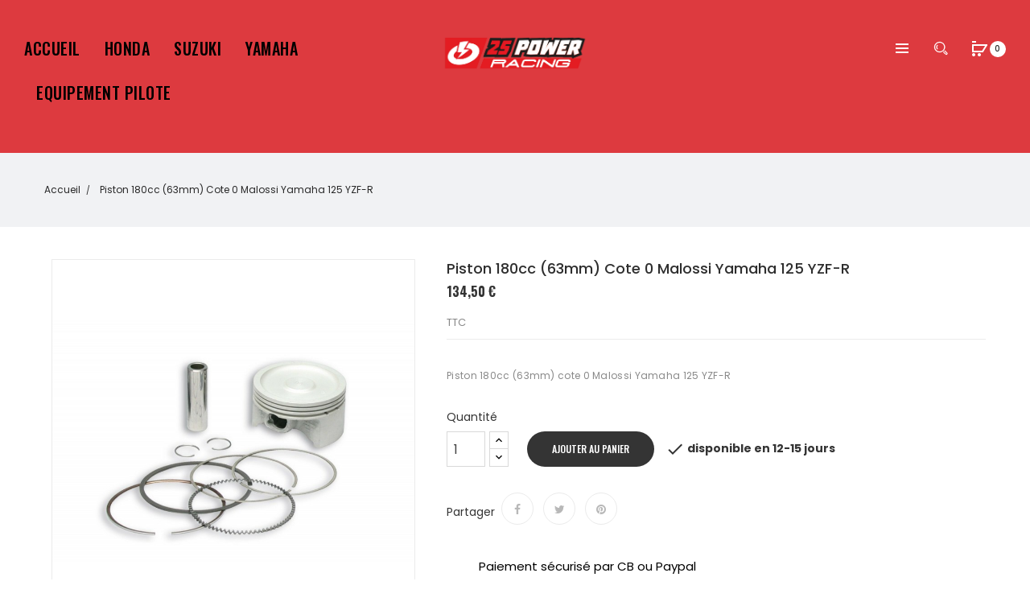

--- FILE ---
content_type: text/html; charset=utf-8
request_url: https://25powerracing.fr/accueil/455-piston-180cc-63mm-cote-0-malossi-yamaha-125-yzf-r.html
body_size: 15508
content:
<!doctype html>
<html lang="fr">

  <head>
    
      <meta charset="utf-8">
<meta http-equiv="x-ua-compatible" content="ie=edge">


  <link rel="canonical" href="https://25powerracing.fr/accueil/455-piston-180cc-63mm-cote-0-malossi-yamaha-125-yzf-r.html">

  <title>Piston 180cc (63mm) cote 0 Malossi Yamaha 125 YZF-R</title>
  <meta name="description" content="Piston 180cc (63mm) cote 0 Malossi Yamaha 125 YZF-R">
  <meta name="keywords" content="">
        <link rel="canonical" href="https://25powerracing.fr/accueil/455-piston-180cc-63mm-cote-0-malossi-yamaha-125-yzf-r.html">
  

<meta name="viewport" content="width=device-width, initial-scale=1">

<link rel="icon" type="image/vnd.microsoft.icon" href="https://25powerracing.fr/img/favicon.ico?1673777434">
<link rel="shortcut icon" type="image/x-icon" href="https://25powerracing.fr/img/favicon.ico?1673777434">
<link href="https://fonts.googleapis.com/css?family=Poppins:300,400,500,600,700&amp;subset=devanagari,latin-ext" rel="stylesheet">
<link href="https://fonts.googleapis.com/css?family=Oswald:200,300,400,500,600,700&amp;subset=cyrillic,latin-ext,vietnamese" rel="stylesheet">

    <link rel="stylesheet" href="https://25powerracing.fr/themes/pos_aboss2/assets/css/theme.css" type="text/css" media="all">

  <link rel="stylesheet" href="/modules/ps_checkout/views/css/payments.css?version=7.5.0.7" type="text/css" media="all">

  <link rel="stylesheet" href="https://25powerracing.fr/modules/blockreassurance/views/dist/front.css" type="text/css" media="all">

  <link rel="stylesheet" href="https://25powerracing.fr/modules/ps_searchbar/ps_searchbar.css" type="text/css" media="all">

  <link rel="stylesheet" href="https://25powerracing.fr/modules/posslideshows/css/nivo-slider/nivo-slider.css" type="text/css" media="all">

  <link rel="stylesheet" href="https://25powerracing.fr/js/jquery/ui/themes/base/minified/jquery-ui.min.css" type="text/css" media="all">

  <link rel="stylesheet" href="https://25powerracing.fr/js/jquery/ui/themes/base/minified/jquery.ui.theme.min.css" type="text/css" media="all">

  <link rel="stylesheet" href="https://25powerracing.fr/js/jquery/plugins/growl/jquery.growl.css" type="text/css" media="all">

  <link rel="stylesheet" href="https://25powerracing.fr/modules/xipblog/css/xipblog.css" type="text/css" media="all">

  <link rel="stylesheet" href="https://25powerracing.fr/themes/pos_aboss2/assets/css/custom.css" type="text/css" media="all">




  

  <script type="text/javascript">
        var POSSLIDESHOW_SPEED = "6000";
        var POS_HOME_FEATURED_ITEMS = 3;
        var POS_HOME_FEATURED_NAV = false;
        var POS_HOME_FEATURED_PAGINATION = true;
        var POS_HOME_FEATURED_SPEED = 1000;
        var isVersionGreaterOrEqualTo177 = 1;
        var mollieSubAjaxUrl = "https:\/\/25powerracing.fr\/module\/mollie\/ajax";
        var prestashop = {"cart":{"products":[],"totals":{"total":{"type":"total","label":"Total","amount":0,"value":"0,00\u00a0\u20ac"},"total_including_tax":{"type":"total","label":"Total TTC","amount":0,"value":"0,00\u00a0\u20ac"},"total_excluding_tax":{"type":"total","label":"Total HT :","amount":0,"value":"0,00\u00a0\u20ac"}},"subtotals":{"products":{"type":"products","label":"Sous-total","amount":0,"value":"0,00\u00a0\u20ac"},"discounts":null,"shipping":{"type":"shipping","label":"Livraison","amount":0,"value":""},"tax":null},"products_count":0,"summary_string":"0 articles","vouchers":{"allowed":1,"added":[]},"discounts":[],"minimalPurchase":0,"minimalPurchaseRequired":""},"currency":{"id":1,"name":"Euro","iso_code":"EUR","iso_code_num":"978","sign":"\u20ac"},"customer":{"lastname":null,"firstname":null,"email":null,"birthday":null,"newsletter":null,"newsletter_date_add":null,"optin":null,"website":null,"company":null,"siret":null,"ape":null,"is_logged":false,"gender":{"type":null,"name":null},"addresses":[]},"language":{"name":"Fran\u00e7ais (French)","iso_code":"fr","locale":"fr-FR","language_code":"fr","is_rtl":"0","date_format_lite":"d\/m\/Y","date_format_full":"d\/m\/Y H:i:s","id":1},"page":{"title":"","canonical":"https:\/\/25powerracing.fr\/accueil\/455-piston-180cc-63mm-cote-0-malossi-yamaha-125-yzf-r.html","meta":{"title":"Piston 180cc (63mm) cote 0 Malossi Yamaha 125 YZF-R","description":"Piston 180cc (63mm) cote 0 Malossi Yamaha 125 YZF-R","keywords":"","robots":"index"},"page_name":"product","body_classes":{"lang-fr":true,"lang-rtl":false,"country-FR":true,"currency-EUR":true,"layout-full-width":true,"page-product":true,"tax-display-enabled":true,"product-id-455":true,"product-Piston 180cc (63mm) cote 0 Malossi Yamaha 125 YZF-R":true,"product-id-category-2":true,"product-id-manufacturer-26":true,"product-id-supplier-0":true,"product-available-for-order":true},"admin_notifications":[]},"shop":{"name":"25 Power Racing","logo":"https:\/\/25powerracing.fr\/img\/prestashop-logo-1673777434.jpg","stores_icon":"https:\/\/25powerracing.fr\/img\/logo_stores.png","favicon":"https:\/\/25powerracing.fr\/img\/favicon.ico"},"urls":{"base_url":"https:\/\/25powerracing.fr\/","current_url":"https:\/\/25powerracing.fr\/accueil\/455-piston-180cc-63mm-cote-0-malossi-yamaha-125-yzf-r.html","shop_domain_url":"https:\/\/25powerracing.fr","img_ps_url":"https:\/\/25powerracing.fr\/img\/","img_cat_url":"https:\/\/25powerracing.fr\/img\/c\/","img_lang_url":"https:\/\/25powerracing.fr\/img\/l\/","img_prod_url":"https:\/\/25powerracing.fr\/img\/p\/","img_manu_url":"https:\/\/25powerracing.fr\/img\/m\/","img_sup_url":"https:\/\/25powerracing.fr\/img\/su\/","img_ship_url":"https:\/\/25powerracing.fr\/img\/s\/","img_store_url":"https:\/\/25powerracing.fr\/img\/st\/","img_col_url":"https:\/\/25powerracing.fr\/img\/co\/","img_url":"https:\/\/25powerracing.fr\/themes\/pos_aboss2\/assets\/img\/","css_url":"https:\/\/25powerracing.fr\/themes\/pos_aboss2\/assets\/css\/","js_url":"https:\/\/25powerracing.fr\/themes\/pos_aboss2\/assets\/js\/","pic_url":"https:\/\/25powerracing.fr\/upload\/","pages":{"address":"https:\/\/25powerracing.fr\/adresse","addresses":"https:\/\/25powerracing.fr\/adresses","authentication":"https:\/\/25powerracing.fr\/connexion","cart":"https:\/\/25powerracing.fr\/panier","category":"https:\/\/25powerracing.fr\/index.php?controller=category","cms":"https:\/\/25powerracing.fr\/index.php?controller=cms","contact":"https:\/\/25powerracing.fr\/nous-contacter","discount":"https:\/\/25powerracing.fr\/reduction","guest_tracking":"https:\/\/25powerracing.fr\/suivi-commande-invite","history":"https:\/\/25powerracing.fr\/historique-commandes","identity":"https:\/\/25powerracing.fr\/identite","index":"https:\/\/25powerracing.fr\/","my_account":"https:\/\/25powerracing.fr\/mon-compte","order_confirmation":"https:\/\/25powerracing.fr\/confirmation-commande","order_detail":"https:\/\/25powerracing.fr\/index.php?controller=order-detail","order_follow":"https:\/\/25powerracing.fr\/suivi-commande","order":"https:\/\/25powerracing.fr\/commande","order_return":"https:\/\/25powerracing.fr\/index.php?controller=order-return","order_slip":"https:\/\/25powerracing.fr\/avoirs","pagenotfound":"https:\/\/25powerracing.fr\/page-introuvable","password":"https:\/\/25powerracing.fr\/recuperation-mot-de-passe","pdf_invoice":"https:\/\/25powerracing.fr\/index.php?controller=pdf-invoice","pdf_order_return":"https:\/\/25powerracing.fr\/index.php?controller=pdf-order-return","pdf_order_slip":"https:\/\/25powerracing.fr\/index.php?controller=pdf-order-slip","prices_drop":"https:\/\/25powerracing.fr\/promotions","product":"https:\/\/25powerracing.fr\/index.php?controller=product","search":"https:\/\/25powerracing.fr\/recherche","sitemap":"https:\/\/25powerracing.fr\/plan du site","stores":"https:\/\/25powerracing.fr\/magasins","supplier":"https:\/\/25powerracing.fr\/fournisseur","register":"https:\/\/25powerracing.fr\/connexion?create_account=1","order_login":"https:\/\/25powerracing.fr\/commande?login=1"},"alternative_langs":[],"theme_assets":"\/themes\/pos_aboss2\/assets\/","actions":{"logout":"https:\/\/25powerracing.fr\/?mylogout="},"no_picture_image":{"bySize":{"side_default":{"url":"https:\/\/25powerracing.fr\/img\/p\/fr-default-side_default.jpg","width":70,"height":92},"small_default":{"url":"https:\/\/25powerracing.fr\/img\/p\/fr-default-small_default.jpg","width":98,"height":98},"cart_default":{"url":"https:\/\/25powerracing.fr\/img\/p\/fr-default-cart_default.jpg","width":125,"height":125},"home_default":{"url":"https:\/\/25powerracing.fr\/img\/p\/fr-default-home_default.jpg","width":350,"height":350},"medium_default":{"url":"https:\/\/25powerracing.fr\/img\/p\/fr-default-medium_default.jpg","width":500,"height":500},"large_default":{"url":"https:\/\/25powerracing.fr\/img\/p\/fr-default-large_default.jpg","width":800,"height":800}},"small":{"url":"https:\/\/25powerracing.fr\/img\/p\/fr-default-side_default.jpg","width":70,"height":92},"medium":{"url":"https:\/\/25powerracing.fr\/img\/p\/fr-default-home_default.jpg","width":350,"height":350},"large":{"url":"https:\/\/25powerracing.fr\/img\/p\/fr-default-large_default.jpg","width":800,"height":800},"legend":""}},"configuration":{"display_taxes_label":true,"display_prices_tax_incl":true,"is_catalog":false,"show_prices":true,"opt_in":{"partner":true},"quantity_discount":{"type":"discount","label":"Remise sur prix unitaire"},"voucher_enabled":1,"return_enabled":0},"field_required":[],"breadcrumb":{"links":[{"title":"Accueil","url":"https:\/\/25powerracing.fr\/"},{"title":"Piston 180cc (63mm) cote 0 Malossi Yamaha 125 YZF-R","url":"https:\/\/25powerracing.fr\/accueil\/455-piston-180cc-63mm-cote-0-malossi-yamaha-125-yzf-r.html"}],"count":2},"link":{"protocol_link":"https:\/\/","protocol_content":"https:\/\/"},"time":1769037912,"static_token":"c745328dd736a70bca0d085a147bd023","token":"e6aded0a75d0f5d7c71567c4991ee776","debug":false};
        var prestashopFacebookAjaxController = "https:\/\/25powerracing.fr\/module\/ps_facebook\/Ajax";
        var ps_checkoutApplePayUrl = "https:\/\/25powerracing.fr\/module\/ps_checkout\/applepay?token=c745328dd736a70bca0d085a147bd023";
        var ps_checkoutAutoRenderDisabled = false;
        var ps_checkoutCancelUrl = "https:\/\/25powerracing.fr\/module\/ps_checkout\/cancel?token=c745328dd736a70bca0d085a147bd023";
        var ps_checkoutCardBrands = ["MASTERCARD","VISA","AMEX","CB_NATIONALE"];
        var ps_checkoutCardFundingSourceImg = "\/modules\/ps_checkout\/views\/img\/payment-cards.png";
        var ps_checkoutCardLogos = {"AMEX":"\/modules\/ps_checkout\/views\/img\/amex.svg","CB_NATIONALE":"\/modules\/ps_checkout\/views\/img\/cb.svg","DINERS":"\/modules\/ps_checkout\/views\/img\/diners.svg","DISCOVER":"\/modules\/ps_checkout\/views\/img\/discover.svg","JCB":"\/modules\/ps_checkout\/views\/img\/jcb.svg","MAESTRO":"\/modules\/ps_checkout\/views\/img\/maestro.svg","MASTERCARD":"\/modules\/ps_checkout\/views\/img\/mastercard.svg","UNIONPAY":"\/modules\/ps_checkout\/views\/img\/unionpay.svg","VISA":"\/modules\/ps_checkout\/views\/img\/visa.svg"};
        var ps_checkoutCartProductCount = 0;
        var ps_checkoutCheckUrl = "https:\/\/25powerracing.fr\/module\/ps_checkout\/check?token=c745328dd736a70bca0d085a147bd023";
        var ps_checkoutCheckoutTranslations = {"checkout.go.back.label":"Tunnel de commande","checkout.go.back.link.title":"Retourner au tunnel de commande","checkout.card.payment":"Paiement par carte","checkout.page.heading":"R\u00e9sum\u00e9 de commande","checkout.cart.empty":"Votre panier d'achat est vide.","checkout.page.subheading.card":"Carte","checkout.page.subheading.paypal":"PayPal","checkout.payment.by.card":"Vous avez choisi de payer par carte.","checkout.payment.by.paypal":"Vous avez choisi de payer par PayPal.","checkout.order.summary":"Voici un r\u00e9sum\u00e9 de votre commande :","checkout.order.amount.total":"Le montant total de votre panier est de","checkout.order.included.tax":"(TTC)","checkout.order.confirm.label":"Veuillez finaliser votre commande en cliquant sur &quot;Je valide ma commande&quot;","checkout.payment.token.delete.modal.header":"Voulez-vous supprimer cette m\u00e9thode de paiement ?","checkout.payment.token.delete.modal.content":"Cette m\u00e9thode de paiement sera supprim\u00e9e de votre compte :","checkout.payment.token.delete.modal.confirm-button":"Supprimer cette m\u00e9thode de paiement","checkout.payment.loader.processing-request":"Veuillez patienter, nous traitons votre demande...","checkout.payment.others.link.label":"Autres moyens de paiement","checkout.payment.others.confirm.button.label":"Je valide ma commande","checkout.form.error.label":"Une erreur s'est produite lors du paiement. Veuillez r\u00e9essayer ou contacter le support.","loader-component.label.header":"Merci pour votre achat !","loader-component.label.body":"Veuillez patienter, nous traitons votre paiement","loader-component.label.body.longer":"Veuillez patienter, cela prend un peu plus de temps...","payment-method-logos.title":"Paiement 100% s\u00e9curis\u00e9","express-button.cart.separator":"ou","express-button.checkout.express-checkout":"Achat rapide","ok":"Ok","cancel":"Annuler","paypal.hosted-fields.label.card-name":"Nom du titulaire de la carte","paypal.hosted-fields.placeholder.card-name":"Nom du titulaire de la carte","paypal.hosted-fields.label.card-number":"Num\u00e9ro de carte","paypal.hosted-fields.placeholder.card-number":"Num\u00e9ro de carte","paypal.hosted-fields.label.expiration-date":"Date d'expiration","paypal.hosted-fields.placeholder.expiration-date":"MM\/YY","paypal.hosted-fields.label.cvv":"Code de s\u00e9curit\u00e9","paypal.hosted-fields.placeholder.cvv":"XXX","error.paypal-sdk":"L'instance du PayPal JavaScript SDK est manquante","error.google-pay-sdk":"L'instance du Google Pay Javascript SDK est manquante","error.apple-pay-sdk":"L'instance du Apple Pay Javascript SDK est manquante","error.google-pay.transaction-info":"Une erreur est survenue lors de la r\u00e9cup\u00e9ration des informations sur la transaction Google Pay","error.apple-pay.payment-request":"Une erreur est survenue lors de la r\u00e9cup\u00e9ration des informations sur la transaction Apple Pay","error.paypal-sdk.contingency.cancel":"Authentification du titulaire de carte annul\u00e9e, veuillez choisir un autre moyen de paiement ou essayez de nouveau.","error.paypal-sdk.contingency.error":"Une erreur est survenue lors de l'authentification du titulaire de la carte, veuillez choisir un autre moyen de paiement ou essayez de nouveau.","error.paypal-sdk.contingency.failure":"Echec de l'authentification du titulaire de la carte, veuillez choisir un autre moyen de paiement ou essayez de nouveau.","error.paypal-sdk.contingency.unknown":"L'identit\u00e9 du titulaire de la carte n'a pas pu \u00eatre v\u00e9rifi\u00e9e, veuillez choisir un autre moyen de paiement ou essayez de nouveau.","APPLE_PAY_MERCHANT_SESSION_VALIDATION_ERROR":"Nous ne pouvons pas traiter votre paiement Apple Pay pour le moment. Cela peut \u00eatre d\u00fb \u00e0 un probl\u00e8me de v\u00e9rification de la configuration du paiement pour ce site. Veuillez r\u00e9essayer plus tard ou choisir un autre moyen de paiement.","APPROVE_APPLE_PAY_VALIDATION_ERROR":"Un probl\u00e8me est survenu lors du traitement de votre paiement Apple Pay. Veuillez v\u00e9rifier les d\u00e9tails de votre commande et r\u00e9essayer, ou utilisez un autre mode de paiement."};
        var ps_checkoutCheckoutUrl = "https:\/\/25powerracing.fr\/commande";
        var ps_checkoutConfirmUrl = "https:\/\/25powerracing.fr\/confirmation-commande";
        var ps_checkoutCreateUrl = "https:\/\/25powerracing.fr\/module\/ps_checkout\/create?token=c745328dd736a70bca0d085a147bd023";
        var ps_checkoutCustomMarks = {"google_pay":"\/modules\/ps_checkout\/views\/img\/google_pay.svg","apple_pay":"\/modules\/ps_checkout\/views\/img\/apple_pay.svg"};
        var ps_checkoutExpressCheckoutCartEnabled = false;
        var ps_checkoutExpressCheckoutOrderEnabled = false;
        var ps_checkoutExpressCheckoutProductEnabled = false;
        var ps_checkoutExpressCheckoutSelected = false;
        var ps_checkoutExpressCheckoutUrl = "https:\/\/25powerracing.fr\/module\/ps_checkout\/ExpressCheckout?token=c745328dd736a70bca0d085a147bd023";
        var ps_checkoutFundingSource = "paypal";
        var ps_checkoutFundingSourcesSorted = ["card","paypal","paylater","bancontact","eps","ideal","mybank","p24","blik","google_pay","apple_pay"];
        var ps_checkoutGooglePayUrl = "https:\/\/25powerracing.fr\/module\/ps_checkout\/googlepay?token=c745328dd736a70bca0d085a147bd023";
        var ps_checkoutHostedFieldsContingencies = "SCA_WHEN_REQUIRED";
        var ps_checkoutHostedFieldsEnabled = true;
        var ps_checkoutIconsPath = "\/modules\/ps_checkout\/views\/img\/icons\/";
        var ps_checkoutLoaderImage = "\/modules\/ps_checkout\/views\/img\/loader.svg";
        var ps_checkoutPartnerAttributionId = "PrestaShop_Cart_PSXO_PSDownload";
        var ps_checkoutPayLaterCartPageButtonEnabled = false;
        var ps_checkoutPayLaterCategoryPageBannerEnabled = false;
        var ps_checkoutPayLaterHomePageBannerEnabled = false;
        var ps_checkoutPayLaterOrderPageBannerEnabled = false;
        var ps_checkoutPayLaterOrderPageButtonEnabled = false;
        var ps_checkoutPayLaterOrderPageMessageEnabled = false;
        var ps_checkoutPayLaterProductPageBannerEnabled = false;
        var ps_checkoutPayLaterProductPageButtonEnabled = false;
        var ps_checkoutPayLaterProductPageMessageEnabled = false;
        var ps_checkoutPayPalButtonConfiguration = "";
        var ps_checkoutPayPalEnvironment = "LIVE";
        var ps_checkoutPayPalOrderId = "";
        var ps_checkoutPayPalSdkConfig = {"clientId":"AXjYFXWyb4xJCErTUDiFkzL0Ulnn-bMm4fal4G-1nQXQ1ZQxp06fOuE7naKUXGkq2TZpYSiI9xXbs4eo","merchantId":"DN8WS6JGL4U3L","currency":"EUR","intent":"capture","commit":"false","vault":"false","integrationDate":"2022-14-06","dataPartnerAttributionId":"PrestaShop_Cart_PSXO_PSDownload","dataCspNonce":"","dataEnable3ds":"true","enableFunding":"paylater","components":"marks,funding-eligibility,googlepay,applepay"};
        var ps_checkoutPayWithTranslations = {"card":"Payer par Carte","paypal":"Payer avec un compte PayPal","paylater":"Payer en plusieurs fois avec PayPal Pay Later","bancontact":"Payer avec Bancontact","eps":"Payer avec EPS","ideal":"Payer avec iDEAL","mybank":"Payer avec MyBank","p24":"Payer avec Przelewy24","blik":"Payer avec BLIK","google_pay":"Payer avec Google Pay","apple_pay":"Payer avec Apple Pay"};
        var ps_checkoutPaymentMethodLogosTitleImg = "\/modules\/ps_checkout\/views\/img\/icons\/lock_checkout.svg";
        var ps_checkoutPaymentUrl = "https:\/\/25powerracing.fr\/module\/ps_checkout\/payment?token=c745328dd736a70bca0d085a147bd023";
        var ps_checkoutRenderPaymentMethodLogos = true;
        var ps_checkoutValidateUrl = "https:\/\/25powerracing.fr\/module\/ps_checkout\/validate?token=c745328dd736a70bca0d085a147bd023";
        var ps_checkoutVaultUrl = "https:\/\/25powerracing.fr\/module\/ps_checkout\/vault?token=c745328dd736a70bca0d085a147bd023";
        var ps_checkoutVersion = "7.5.0.7";
        var psemailsubscription_subscription = "https:\/\/25powerracing.fr\/module\/ps_emailsubscription\/subscription";
        var psr_icon_color = "#F19D76";
        var xip_base_dir = "https:\/\/25powerracing.fr\/";
      </script>



    <script type="text/javascript" src="https://25powerracing.fr/themes/core.js" ></script>
  <script type="text/javascript" src="https://25powerracing.fr/themes/pos_aboss2/assets/js/theme.js" ></script>
  <script type="text/javascript" src="https://25powerracing.fr/modules/ps_emailsubscription/views/js/ps_emailsubscription.js" ></script>
  <script type="text/javascript" src="https://25powerracing.fr/modules/ps_emailalerts/js/mailalerts.js" ></script>
  <script type="text/javascript" src="https://25powerracing.fr/modules/blockreassurance/views/dist/front.js" ></script>
  <script type="text/javascript" src="https://25powerracing.fr/modules/ps_facebook/views/js/front/conversion-api.js" ></script>
  <script type="text/javascript" src="https://25powerracing.fr/modules/mollie/views/js/front/subscription/product.js" ></script>
  <script type="text/javascript" src="https://25powerracing.fr/modules/posfeaturedproducts/js/posfeaturedproducts.js" ></script>
  <script type="text/javascript" src="https://25powerracing.fr/modules/posmegamenu/js/mobile_menu.js" ></script>
  <script type="text/javascript" src="https://25powerracing.fr/modules/posmegamenu/js/custommenu.js" ></script>
  <script type="text/javascript" src="https://25powerracing.fr/modules/posslideshows/js/nivo-slider/jquery.nivo.slider.pack.js" ></script>
  <script type="text/javascript" src="https://25powerracing.fr/modules/posslideshows/js/posslideshow.js" ></script>
  <script type="text/javascript" src="https://25powerracing.fr/modules/posstaticblocks/js/jquery.fullPage.min.js" ></script>
  <script type="text/javascript" src="https://25powerracing.fr/js/jquery/ui/jquery-ui.min.js" ></script>
  <script type="text/javascript" src="https://25powerracing.fr/js/jquery/plugins/growl/jquery.growl.js" ></script>
  <script type="text/javascript" src="https://25powerracing.fr/themes/pos_aboss2/modules/ps_searchbar/ps_searchbar.js" ></script>
  <script type="text/javascript" src="https://25powerracing.fr/themes/pos_aboss2/modules/ps_shoppingcart/ps_shoppingcart.js" ></script>
  <script type="text/javascript" src="https://assets.prestashop3.com/ext/checkout-sdk/frontoffice/4.X.X/sdk/ps_checkout-fo-sdk.js" ></script>
  <script type="text/javascript" src="https://25powerracing.fr/modules/xipblog/js/xipblog.js" ></script>
  <script type="text/javascript" src="https://25powerracing.fr/modules/xipblog/js/validator.min.js" ></script>
  <script type="text/javascript" src="https://25powerracing.fr/themes/pos_aboss2/assets/js/custom.js" ></script>





  

    
  <meta property="og:type" content="product">
  <meta property="og:url" content="https://25powerracing.fr/accueil/455-piston-180cc-63mm-cote-0-malossi-yamaha-125-yzf-r.html">
  <meta property="og:title" content="Piston 180cc (63mm) cote 0 Malossi Yamaha 125 YZF-R">
  <meta property="og:site_name" content="25 Power Racing">
  <meta property="og:description" content="Piston 180cc (63mm) cote 0 Malossi Yamaha 125 YZF-R">
  <meta property="og:image" content="https://25powerracing.fr/438-large_default/piston-180cc-63mm-cote-0-malossi-yamaha-125-yzf-r.jpg">
  <meta property="product:pretax_price:amount" content="112.083333">
  <meta property="product:pretax_price:currency" content="EUR">
  <meta property="product:price:amount" content="134.5">
  <meta property="product:price:currency" content="EUR">
  
  </head>

  <body id="product" class="lang-fr country-fr currency-eur layout-full-width page-product tax-display-enabled product-id-455 product-piston-180cc-63mm-cote-0-malossi-yamaha-125-yzf-r product-id-category-2 product-id-manufacturer-26 product-id-supplier-0 product-available-for-order sub-page">

    
    <main>
      
              
      <header id="header">
        
          
  <nav class="header-nav">
    <div class="container-fluid">
		       
    </div>
  </nav>



  <div class="header-top scroll_menu">
    <div class="container-fluid">
       <div class="row">
	    <div class=" menu_block col-xs-12 col-md-5 col-lg-5">
			<!-- Block categories module -->
	<div class="ma-nav-mobile-container hidden-lg-up">
		<div class="pt_custommenu_mobile">
		<div class="navbar">
			<div id="navbar-inner" class="navbar-inner navbar-inactive">
				<a class="btn-navbar">Catégorie</a>
				<ul id="pt_custommenu_itemmobile" class="tree dhtml  mobilemenu nav-collapse collapse">
											<li><a href="https://25powerracing.fr/80-equipement-pilote">Equipement pilote </a>
												</li>
											<li><a href="https://25powerracing.fr/81-honda">Honda </a>
												<ul class="dhtml">
													<li><a href="https://25powerracing.fr/98-moteur">Moteur </a>
								<ul>
																</ul>
													<li><a href="https://25powerracing.fr/99-partie-cycle">Partie cycle </a>
								<ul>
																</ul>
													<li><a href="https://25powerracing.fr/100-electricite">Électricité </a>
								<ul>
																</ul>
													<li><a href="https://25powerracing.fr/101-echappements">Echappements </a>
								<ul>
																</ul>
													<li><a href="https://25powerracing.fr/102-poste-de-pilotage">Poste de pilotage </a>
								<ul>
																</ul>
													<li><a href="https://25powerracing.fr/103-freinage">Freinage </a>
								<ul>
																</ul>
													<li><a href="https://25powerracing.fr/104-transmission">Transmission </a>
								<ul>
																</ul>
													<li><a href="https://25powerracing.fr/105-stand-atelier">Stand Atelier </a>
								<ul>
																</ul>
												</ul>
												</li>
											<li><a href="https://25powerracing.fr/83-yamaha">Yamaha </a>
												<ul class="dhtml">
													<li><a href="https://25powerracing.fr/90-moteur">Moteur </a>
								<ul>
																</ul>
													<li><a href="https://25powerracing.fr/91-partie-cycle">Partie cycle </a>
								<ul>
																</ul>
													<li><a href="https://25powerracing.fr/92-electricite">Électricité </a>
								<ul>
																</ul>
													<li><a href="https://25powerracing.fr/93-echappements">Échappements </a>
								<ul>
																</ul>
													<li><a href="https://25powerracing.fr/94-poste-de-pilotage">Poste de pilotage </a>
								<ul>
																</ul>
													<li><a href="https://25powerracing.fr/95-freinage">Freinage </a>
								<ul>
																</ul>
													<li><a href="https://25powerracing.fr/96-transmission">Transmission </a>
								<ul>
																</ul>
													<li><a href="https://25powerracing.fr/97-stand-atelier">Stand Atelier </a>
								<ul>
																</ul>
												</ul>
												</li>
											<li><a href="https://25powerracing.fr/84-suzuki-">Suzuki </a>
												<ul class="dhtml">
													<li><a href="https://25powerracing.fr/119-moteur">Moteur </a>
								<ul>
																	<li><a href="https://25powerracing.fr/128-admission">Admission </a>
																</ul>
													<li><a href="https://25powerracing.fr/120-partie-cycle">Partie cycle </a>
								<ul>
																</ul>
													<li><a href="https://25powerracing.fr/121-electricite">Électricité </a>
								<ul>
																</ul>
													<li><a href="https://25powerracing.fr/122-echappement">Echappement </a>
								<ul>
																</ul>
													<li><a href="https://25powerracing.fr/123-poste-de-pilotage">Poste de pilotage </a>
								<ul>
																</ul>
													<li><a href="https://25powerracing.fr/124-freinage">Freinage </a>
								<ul>
																</ul>
													<li><a href="https://25powerracing.fr/125-transmission">Transmission </a>
								<ul>
																</ul>
													<li><a href="https://25powerracing.fr/126-stand-atelier">Stand atelier </a>
								<ul>
																</ul>
												</ul>
												</li>
											<li><a href="https://25powerracing.fr/86-equipement-pilote">EQUIPEMENT PILOTE </a>
												</li>
											<li><a href="https://25powerracing.fr/88-lubrifiants">Lubrifiants </a>
												</li>
											<li><a href="https://25powerracing.fr/130-carenage">Carénage </a>
												</li>
											<li><a href="https://25powerracing.fr/131-promo">Promo </a>
												</li>
											<li><a href="https://25powerracing.fr/132-batterie">Batterie </a>
												</li>
											<li><a href="https://25powerracing.fr/133-reservoir">Réservoir </a>
												</li>
											<li><a href="https://25powerracing.fr/134-divers">Divers </a>
												</li>
											<li><a href="https://25powerracing.fr/135-coupe-circuit">Coupe circuit </a>
												</li>
											<li><a href="https://25powerracing.fr/136-fourche">Fourche </a>
												</li>
											<li><a href="https://25powerracing.fr/137-barillet-de-selection">Barillet de selection </a>
												</li>
											<li><a href="https://25powerracing.fr/138-cable">Cable </a>
												</li>
											<li><a href="https://25powerracing.fr/139-radiateur">Radiateur </a>
												</li>
											<li><a href="https://25powerracing.fr/140-vilebrequin">Vilebrequin </a>
												</li>
											<li><a href="https://25powerracing.fr/141-bras-oscillant">Bras oscillant </a>
												</li>
											<li><a href="https://25powerracing.fr/142-embrayage">Embrayage </a>
												</li>
											<li><a href="https://25powerracing.fr/143-culasse">Culasse </a>
												</li>
											<li><a href="https://25powerracing.fr/144-cylindre-piston">Cylindre Piston </a>
												</li>
											<li><a href="https://25powerracing.fr/145-distribution">Distribution </a>
												</li>
											<li><a href="https://25powerracing.fr/146-arbre-a-came-soupape">Arbre a came - Soupape </a>
												</li>
											<li><a href="https://25powerracing.fr/147-honda-150-cbr">Honda 150 CBR </a>
												</li>
											<li><a href="https://25powerracing.fr/148-couvre-culasse">Couvre culasse </a>
												</li>
											<li><a href="https://25powerracing.fr/149-guidon">Guidon </a>
												</li>
											<li><a href="https://25powerracing.fr/150-bequille">Béquille </a>
												</li>
											<li><a href="https://25powerracing.fr/151-maitre-cylindre-de-frein">Maître cylindre de frein </a>
												</li>
										     
																			 
																			 
																			 
																			 
																			 
																													</ul>
			</div>
		</div>
		</div>
</div>
<!-- /Block categories module -->
<div class="nav-container hidden-md-down">
	<div class="nav-inner">
		<div id="pt_custommenu" class="pt_custommenu">
		    <div id="pt_menu_home" class="pt_menu"><div class="parentMenu"><a class="fontcustom2" href="/"><span>Accueil</span></a></div></div><div id="pt_menu81" class="pt_menu nav-1 pt_menu_no_child">
<div class="parentMenu">
<a href="https://25powerracing.fr/81-honda" class="fontcustom2">
<span>Honda</span>
</a>
</div>
</div><div id="pt_menu84" class="pt_menu nav-2 pt_menu_no_child">
<div class="parentMenu">
<a href="https://25powerracing.fr/84-suzuki-" class="fontcustom2">
<span>Suzuki</span>
</a>
</div>
</div><div id="pt_menu83" class="pt_menu nav-3 pt_menu_no_child">
<div class="parentMenu">
<a href="https://25powerracing.fr/83-yamaha" class="fontcustom2">
<span>Yamaha</span>
</a>
</div>
</div><div id="pt_menu86" class="pt_menu nav-4 pt_menu_no_child">
<div class="parentMenu">
<a href="https://25powerracing.fr/86-equipement-pilote" class="fontcustom2">
<span>EQUIPEMENT PILOTE</span>
</a>
</div>
</div>
		</div>
	</div>
</div>
<script type="text/javascript">
//<![CDATA[
var CUSTOMMENU_POPUP_EFFECT = 0;
var CUSTOMMENU_POPUP_TOP_OFFSET = 55;
//]]>
</script>
        </div>
        <div class="col-xs-12 col-md-2 col-lg-2" id="header_logo">
          <a href="https://25powerracing.fr/">
            <img class="logo img-responsive" src="https://25powerracing.fr/img/prestashop-logo-1673777434.jpg" alt="25 Power Racing">
          </a>
        </div>
        <div class="col-xs-12 col-md-5 col-lg-5 display_top">
            <div class="blockcart cart-preview dropdown js-dropdown" data-refresh-url="//25powerracing.fr/module/ps_shoppingcart/ajax">
  <div class="header" data-target="#" data-toggle="dropdown" aria-haspopup="true" aria-expanded="false" role="button">
    <a rel="nofollow" href="//25powerracing.fr/panier?action=show">
<!--       Your bag: Total 0,00 € -->
	  <span class="item_total">0</span>
    </a>
  </div>
  <div class="body dropdown-menu">
    <ul>
          </ul>
	<div class="price_content">
		<div class="cart-subtotals">
		  			<div class="products price_inline">
			  <span class="label">Sous-total</span>
			  <span class="value">0,00 €</span>
			</div>
		  			<div class=" price_inline">
			  <span class="label"></span>
			  <span class="value"></span>
			</div>
		  			<div class="shipping price_inline">
			  <span class="label">Livraison</span>
			  <span class="value"></span>
			</div>
		  			<div class=" price_inline">
			  <span class="label"></span>
			  <span class="value"></span>
			</div>
		  		</div>
		<div class="cart-total price_inline">
		  <span class="label">Total</span>
		  <span class="value">0,00 €</span>
		</div>
    </div>
	<div class="checkout">
		<a href="//25powerracing.fr/panier?action=show" class="btn btn-primary">Valider</a>
	</div>
  </div>
</div>
<!-- Block search module TOP -->
<div class="block-search  dropdown js-dropdown">
	<span class="search-icon" data-toggle="dropdown"></span>
	<div id="search_widget" class="search_top dropdown-menu" data-search-controller-url="//25powerracing.fr/recherche">
		<form method="get" action="//25powerracing.fr/recherche">
			<input type="hidden" name="controller" value="search">
			<input class="text_input" type="text" name="s" value="" placeholder="Rechercher">
			<button type="submit">
				<i class="fa-search"></i>
			</button>
		</form>
	</div>
</div>

<!-- /Block search module TOP -->

			<div class="setting_top dropdown js-dropdown">
				<span class="icon-setting current" data-toggle="dropdown"></span>
				<div class="content-setting dropdown-menu">
					<div id="user_info_top" class="localiz_block">
	<span class="expand-more">
		my account
	 </span>
	 <ul> 
	 	<li>
			<a href="https://25powerracing.fr/mon-compte" rel="nofollow" class="dropdown-item">my account</a>
		</li>
		<li>
			<a href="https://25powerracing.fr/panier" class="dropdown-item">Commander</a>
		</li>
		<li>
						  <a
				href="https://25powerracing.fr/mon-compte"
				title="Log in to your customer account"
				rel="nofollow" class="dropdown-item"
			  >
				Se connecter
			  </a>
					</li>
	
	</ul>
</div>
				</div>
			</div>
        </div>
      </div>
    </div>
  </div>
  

        
      </header>
	        
        <aside id="notifications">
  <div class="container">
    
    
    
      </div>
</aside>
      
      <div id="wrapper">
		
			<div class="breadcrumb_container">
	<div class="container">
		<nav data-depth="2" class="breadcrumb">
		  <ol itemscope itemtype="http://schema.org/BreadcrumbList">
						  <li itemprop="itemListElement" itemscope itemtype="http://schema.org/ListItem">
				<a itemprop="item" href="https://25powerracing.fr/">
				  <span itemprop="name">Accueil</span>
				</a>
				<meta itemprop="position" content="1">
			  </li>
						  <li itemprop="itemListElement" itemscope itemtype="http://schema.org/ListItem">
				<a itemprop="item" href="https://25powerracing.fr/accueil/455-piston-180cc-63mm-cote-0-malossi-yamaha-125-yzf-r.html">
				  <span itemprop="name">Piston 180cc (63mm) cote 0 Malossi Yamaha 125 YZF-R</span>
				</a>
				<meta itemprop="position" content="2">
			  </li>
					  </ol>
		</nav>
	</div>
</div>
		
        <div class="inner-wrapper container">
			<div class="row">
			  

			  
  <div id="content-wrapper" class="col-xs-12 col-sm-12 col-md-12">
    

<section id="main" itemscope itemtype="https://schema.org/Product">
    <meta itemprop="url" content="https://25powerracing.fr/accueil/455-piston-180cc-63mm-cote-0-malossi-yamaha-125-yzf-r.html">

	<div class="row">
		<div class="col-md-5">
			
			<section class="page-content" id="content">
				
				
				<ul class="product-flags">
									</ul>
				

				
				<div class="images-container">
  
    <div class="product-cover">
      <img class="js-qv-product-cover" src="https://25powerracing.fr/438-large_default/piston-180cc-63mm-cote-0-malossi-yamaha-125-yzf-r.jpg" alt="" title="" style="width:100%;" itemprop="image">
      <div class="layer hidden-sm-down" data-toggle="modal" data-target="#product-modal">
        <i class="material-icons zoom-in">&#xE8FF;</i>
      </div>
    </div>
  

  
    <div class="js-qv-mask mask pos_content">
      <div class="product-images js-qv-product-images ">
                  <div class="thumb-container">
            <img
              class="thumb js-thumb  selected "
              data-image-medium-src="https://25powerracing.fr/438-medium_default/piston-180cc-63mm-cote-0-malossi-yamaha-125-yzf-r.jpg"
              data-image-large-src="https://25powerracing.fr/438-large_default/piston-180cc-63mm-cote-0-malossi-yamaha-125-yzf-r.jpg"
              src="https://25powerracing.fr/438-home_default/piston-180cc-63mm-cote-0-malossi-yamaha-125-yzf-r.jpg"
              alt=""
              title=""
              width="100"
              itemprop="image"
            >
          </div>
              </div>
    </div>
  
</div>
<script type="text/javascript"> 
		$(document).ready(function() {
			var owl = $("#product .images-container .product-images");
			owl.owlCarousel({
			items :3,
			addClassActive: true,
			navigation :true,
			slideSpeed :1000,
			pagination : false,
			itemsDesktop : [1199,3],
			itemsDesktopSmall : [911,2],
			itemsTablet: [767,3],
			itemsMobile : [320,2]
			}); 
			var owl = $(".quickview .images-container .product-images");
			owl.owlCarousel({
			items :3,
			addClassActive: true,
			navigation :true,
			slideSpeed :1000,
			pagination : false,
			itemsDesktop : [1199,3],
			itemsDesktopSmall : [911,2],
			itemsTablet: [767,3],
			itemsMobile : [320,2]
			}); 
		});
</script>
				
				<div class="scroll-box-arrows">
					<i class="material-icons left">&#xE314;</i>
					<i class="material-icons right">&#xE315;</i>
				</div>

				
			</section>
			
		</div>
		<div class="col-md-7">
			
			
			<h1 class="h1 namne_details" itemprop="name">Piston 180cc (63mm) cote 0 Malossi Yamaha 125 YZF-R</h1>
			
			
			
				
			
			  <div class="product-prices">
    
          

    
      <div
        class="product-price h5 "
        itemprop="offers"
        itemscope
        itemtype="https://schema.org/Offer"
      >
        <link itemprop="availability" href="https://schema.org/InStock"/>
        <meta itemprop="priceCurrency" content="EUR">

        <div class="current-price">
          <span itemprop="price" class="price" content="134.5">134,50 €</span>

                  </div>

        
                  
      </div>
    

    
          

    
          

    
          

    

    <div class="tax-shipping-delivery-label">
              TTC
            
      
    </div>
  </div>
			
			
			<div class="product-information">
				
				<div id="product-description-short-455" class="product-desc" itemprop="description"><p>Piston 180cc (63mm) cote 0 Malossi Yamaha 125 YZF-R</p></div>
				

				
				<div class="product-actions">
					
					<form action="https://25powerracing.fr/panier" method="post" id="add-to-cart-or-refresh">
						<input type="hidden" name="token" value="c745328dd736a70bca0d085a147bd023">
						<input type="hidden" name="id_product" value="455" id="product_page_product_id">
						<input type="hidden" name="id_customization" value="0" id="product_customization_id">

						
						<div class="product-variants">
  </div>
						

						
												

						
						<section class="product-discounts">
  </section>
						

						
						<div class="product-add-to-cart">
      <span class="control-label">Quantité</span>
    
      <div class="product-quantity">
        <div class="qty">
          <input
            type="text"
            name="qty"
            id="quantity_wanted"
            value="1"
            class="input-group"
            min="1"
          />
        </div>
        <div class="add">
          <button class="btn btn-primary add-to-cart" data-button-action="add-to-cart" type="submit" >
            Ajouter au panier
          </button>
          
            <span id="product-availability">
                                                <i class="material-icons product-available">&#xE5CA;</i>
                                disponible en 12-15 jours
                          </span>
          
        </div>
      </div>
      <div class="clearfix"></div>
    

    
      <p class="product-minimal-quantity">
              </p>
    
  </div>
						

						
      <div class="social-sharing">
      <span>Partager</span>
      <ul>
                  <li><a href="https://www.facebook.com/sharer.php?u=https%3A%2F%2F25powerracing.fr%2Faccueil%2F455-piston-180cc-63mm-cote-0-malossi-yamaha-125-yzf-r.html" title="Partager" target="_blank"><i class="fa-facebook"></i></a></li>
                  <li><a href="https://twitter.com/intent/tweet?text=Piston+180cc+%2863mm%29+cote+0+Malossi+Yamaha+125+YZF-R https%3A%2F%2F25powerracing.fr%2Faccueil%2F455-piston-180cc-63mm-cote-0-malossi-yamaha-125-yzf-r.html" title="Tweet" target="_blank"><i class="fa-twitter"></i></a></li>
                  <li><a href="https://www.pinterest.com/pin/create/button/?url=https%3A%2F%2F25powerracing.fr%2Faccueil%2F455-piston-180cc-63mm-cote-0-malossi-yamaha-125-yzf-r.html/&amp;media=https%3A%2F%2F25powerracing.fr%2F438%2Fpiston-180cc-63mm-cote-0-malossi-yamaha-125-yzf-r.jpg&amp;description=Piston+180cc+%2863mm%29+cote+0+Malossi+Yamaha+125+YZF-R" title="Pinterest" target="_blank"><i class="fa-pinterest"></i></a></li>
              </ul>
    </div>
  


						
						<input class="product-refresh ps-hidden-by-js" name="refresh" type="submit" value="Rafraîchir">
						
					</form>
					

				</div>

				<div class="blockreassurance_product">
            <div>
            <span class="item-product">
                                                        <img class="svg invisible" src="/modules/blockreassurance/img/ic_verified_user_black_36dp_1x.png">
                                    &nbsp;
            </span>
                          <p class="block-title" style="color:#000000;">Paiement sécurisé par CB ou Paypal</p>
                    </div>
            <div>
            <span class="item-product">
                                                        <img class="svg invisible" src="/modules/blockreassurance/img/ic_local_shipping_black_36dp_1x.png">
                                    &nbsp;
            </span>
                          <p class="block-title" style="color:#000000;">Livraison rapide partout dans le monde</p>
                    </div>
            <div>
            <span class="item-product">
                                                        <img class="svg invisible" src="/modules/blockreassurance/img/ic_swap_horiz_black_36dp_1x.png">
                                    &nbsp;
            </span>
                          <p class="block-title" style="color:#000000;">Garanties sur vos produits</p>
                    </div>
        <div class="clearfix"></div>
</div>

			</div>
		</div>
		<div class="col-xs-12">
			<div class="tabs">
				<ul class="nav nav-tabs">
	
										<li class="nav-item">
						<a class="nav-link active" data-toggle="tab" href="#product-details">Détails du produit</a>
					</li>
		
					
			
														</ul>

				<div class="tab-content" id="tab-content">
					<div class="tab-pane fade in" id="description">
						
						<div class="product-description"></div>
						
					</div>

					
					<div class="tab-pane fade in active"
     id="product-details"
     data-product="{&quot;id_shop_default&quot;:&quot;1&quot;,&quot;id_manufacturer&quot;:&quot;26&quot;,&quot;id_supplier&quot;:&quot;0&quot;,&quot;reference&quot;:&quot;Y3413216D&quot;,&quot;is_virtual&quot;:&quot;0&quot;,&quot;delivery_in_stock&quot;:&quot;&quot;,&quot;delivery_out_stock&quot;:&quot;&quot;,&quot;id_category_default&quot;:&quot;2&quot;,&quot;on_sale&quot;:&quot;0&quot;,&quot;online_only&quot;:&quot;0&quot;,&quot;ecotax&quot;:0,&quot;minimal_quantity&quot;:&quot;1&quot;,&quot;low_stock_threshold&quot;:null,&quot;low_stock_alert&quot;:&quot;0&quot;,&quot;price&quot;:&quot;134,50\u00a0\u20ac&quot;,&quot;unity&quot;:&quot;&quot;,&quot;unit_price_ratio&quot;:&quot;0.000000&quot;,&quot;additional_shipping_cost&quot;:&quot;0.000000&quot;,&quot;customizable&quot;:&quot;0&quot;,&quot;text_fields&quot;:&quot;0&quot;,&quot;uploadable_files&quot;:&quot;0&quot;,&quot;redirect_type&quot;:&quot;301-category&quot;,&quot;id_type_redirected&quot;:&quot;0&quot;,&quot;available_for_order&quot;:&quot;1&quot;,&quot;available_date&quot;:&quot;0000-00-00&quot;,&quot;show_condition&quot;:&quot;0&quot;,&quot;condition&quot;:&quot;new&quot;,&quot;show_price&quot;:&quot;1&quot;,&quot;indexed&quot;:&quot;1&quot;,&quot;visibility&quot;:&quot;both&quot;,&quot;cache_default_attribute&quot;:&quot;0&quot;,&quot;advanced_stock_management&quot;:&quot;0&quot;,&quot;date_add&quot;:&quot;2022-09-20 13:32:06&quot;,&quot;date_upd&quot;:&quot;2023-06-06 23:09:34&quot;,&quot;pack_stock_type&quot;:&quot;3&quot;,&quot;meta_description&quot;:&quot;&quot;,&quot;meta_keywords&quot;:&quot;&quot;,&quot;meta_title&quot;:&quot;&quot;,&quot;link_rewrite&quot;:&quot;piston-180cc-63mm-cote-0-malossi-yamaha-125-yzf-r&quot;,&quot;name&quot;:&quot;Piston 180cc (63mm) cote 0 Malossi Yamaha 125 YZF-R&quot;,&quot;description&quot;:&quot;&quot;,&quot;description_short&quot;:&quot;&lt;p&gt;Piston 180cc (63mm) cote 0 Malossi Yamaha 125 YZF-R&lt;\/p&gt;&quot;,&quot;available_now&quot;:&quot;en stock&quot;,&quot;available_later&quot;:&quot;disponible en 12-15 jours&quot;,&quot;id&quot;:455,&quot;id_product&quot;:455,&quot;out_of_stock&quot;:1,&quot;new&quot;:0,&quot;id_product_attribute&quot;:&quot;0&quot;,&quot;quantity_wanted&quot;:1,&quot;extraContent&quot;:[],&quot;allow_oosp&quot;:1,&quot;category&quot;:&quot;accueil&quot;,&quot;category_name&quot;:&quot;Accueil&quot;,&quot;link&quot;:&quot;https:\/\/25powerracing.fr\/accueil\/455-piston-180cc-63mm-cote-0-malossi-yamaha-125-yzf-r.html&quot;,&quot;attribute_price&quot;:0,&quot;price_tax_exc&quot;:112.083333,&quot;price_without_reduction&quot;:134.5,&quot;reduction&quot;:0,&quot;specific_prices&quot;:[],&quot;quantity&quot;:0,&quot;quantity_all_versions&quot;:0,&quot;id_image&quot;:&quot;fr-default&quot;,&quot;features&quot;:[{&quot;name&quot;:&quot;Mod\u00e8le de moto &quot;,&quot;value&quot;:&quot;YZF-R 125&quot;,&quot;id_feature&quot;:&quot;6&quot;,&quot;position&quot;:&quot;0&quot;}],&quot;attachments&quot;:[],&quot;virtual&quot;:0,&quot;pack&quot;:0,&quot;packItems&quot;:[],&quot;nopackprice&quot;:0,&quot;customization_required&quot;:false,&quot;rate&quot;:20,&quot;tax_name&quot;:&quot;TVA FR 20%&quot;,&quot;ecotax_rate&quot;:0,&quot;unit_price&quot;:&quot;&quot;,&quot;customizations&quot;:{&quot;fields&quot;:[]},&quot;id_customization&quot;:0,&quot;is_customizable&quot;:false,&quot;show_quantities&quot;:false,&quot;quantity_label&quot;:&quot;Produit&quot;,&quot;quantity_discounts&quot;:[],&quot;customer_group_discount&quot;:0,&quot;images&quot;:[{&quot;bySize&quot;:{&quot;side_default&quot;:{&quot;url&quot;:&quot;https:\/\/25powerracing.fr\/438-side_default\/piston-180cc-63mm-cote-0-malossi-yamaha-125-yzf-r.jpg&quot;,&quot;width&quot;:70,&quot;height&quot;:92},&quot;small_default&quot;:{&quot;url&quot;:&quot;https:\/\/25powerracing.fr\/438-small_default\/piston-180cc-63mm-cote-0-malossi-yamaha-125-yzf-r.jpg&quot;,&quot;width&quot;:98,&quot;height&quot;:98},&quot;cart_default&quot;:{&quot;url&quot;:&quot;https:\/\/25powerracing.fr\/438-cart_default\/piston-180cc-63mm-cote-0-malossi-yamaha-125-yzf-r.jpg&quot;,&quot;width&quot;:125,&quot;height&quot;:125},&quot;home_default&quot;:{&quot;url&quot;:&quot;https:\/\/25powerracing.fr\/438-home_default\/piston-180cc-63mm-cote-0-malossi-yamaha-125-yzf-r.jpg&quot;,&quot;width&quot;:350,&quot;height&quot;:350},&quot;medium_default&quot;:{&quot;url&quot;:&quot;https:\/\/25powerracing.fr\/438-medium_default\/piston-180cc-63mm-cote-0-malossi-yamaha-125-yzf-r.jpg&quot;,&quot;width&quot;:500,&quot;height&quot;:500},&quot;large_default&quot;:{&quot;url&quot;:&quot;https:\/\/25powerracing.fr\/438-large_default\/piston-180cc-63mm-cote-0-malossi-yamaha-125-yzf-r.jpg&quot;,&quot;width&quot;:800,&quot;height&quot;:800}},&quot;small&quot;:{&quot;url&quot;:&quot;https:\/\/25powerracing.fr\/438-side_default\/piston-180cc-63mm-cote-0-malossi-yamaha-125-yzf-r.jpg&quot;,&quot;width&quot;:70,&quot;height&quot;:92},&quot;medium&quot;:{&quot;url&quot;:&quot;https:\/\/25powerracing.fr\/438-home_default\/piston-180cc-63mm-cote-0-malossi-yamaha-125-yzf-r.jpg&quot;,&quot;width&quot;:350,&quot;height&quot;:350},&quot;large&quot;:{&quot;url&quot;:&quot;https:\/\/25powerracing.fr\/438-large_default\/piston-180cc-63mm-cote-0-malossi-yamaha-125-yzf-r.jpg&quot;,&quot;width&quot;:800,&quot;height&quot;:800},&quot;legend&quot;:&quot;&quot;,&quot;id_image&quot;:&quot;438&quot;,&quot;cover&quot;:&quot;1&quot;,&quot;position&quot;:&quot;1&quot;,&quot;associatedVariants&quot;:[]}],&quot;cover&quot;:{&quot;bySize&quot;:{&quot;side_default&quot;:{&quot;url&quot;:&quot;https:\/\/25powerracing.fr\/438-side_default\/piston-180cc-63mm-cote-0-malossi-yamaha-125-yzf-r.jpg&quot;,&quot;width&quot;:70,&quot;height&quot;:92},&quot;small_default&quot;:{&quot;url&quot;:&quot;https:\/\/25powerracing.fr\/438-small_default\/piston-180cc-63mm-cote-0-malossi-yamaha-125-yzf-r.jpg&quot;,&quot;width&quot;:98,&quot;height&quot;:98},&quot;cart_default&quot;:{&quot;url&quot;:&quot;https:\/\/25powerracing.fr\/438-cart_default\/piston-180cc-63mm-cote-0-malossi-yamaha-125-yzf-r.jpg&quot;,&quot;width&quot;:125,&quot;height&quot;:125},&quot;home_default&quot;:{&quot;url&quot;:&quot;https:\/\/25powerracing.fr\/438-home_default\/piston-180cc-63mm-cote-0-malossi-yamaha-125-yzf-r.jpg&quot;,&quot;width&quot;:350,&quot;height&quot;:350},&quot;medium_default&quot;:{&quot;url&quot;:&quot;https:\/\/25powerracing.fr\/438-medium_default\/piston-180cc-63mm-cote-0-malossi-yamaha-125-yzf-r.jpg&quot;,&quot;width&quot;:500,&quot;height&quot;:500},&quot;large_default&quot;:{&quot;url&quot;:&quot;https:\/\/25powerracing.fr\/438-large_default\/piston-180cc-63mm-cote-0-malossi-yamaha-125-yzf-r.jpg&quot;,&quot;width&quot;:800,&quot;height&quot;:800}},&quot;small&quot;:{&quot;url&quot;:&quot;https:\/\/25powerracing.fr\/438-side_default\/piston-180cc-63mm-cote-0-malossi-yamaha-125-yzf-r.jpg&quot;,&quot;width&quot;:70,&quot;height&quot;:92},&quot;medium&quot;:{&quot;url&quot;:&quot;https:\/\/25powerracing.fr\/438-home_default\/piston-180cc-63mm-cote-0-malossi-yamaha-125-yzf-r.jpg&quot;,&quot;width&quot;:350,&quot;height&quot;:350},&quot;large&quot;:{&quot;url&quot;:&quot;https:\/\/25powerracing.fr\/438-large_default\/piston-180cc-63mm-cote-0-malossi-yamaha-125-yzf-r.jpg&quot;,&quot;width&quot;:800,&quot;height&quot;:800},&quot;legend&quot;:&quot;&quot;,&quot;id_image&quot;:&quot;438&quot;,&quot;cover&quot;:&quot;1&quot;,&quot;position&quot;:&quot;1&quot;,&quot;associatedVariants&quot;:[]},&quot;has_discount&quot;:false,&quot;discount_type&quot;:null,&quot;discount_percentage&quot;:null,&quot;discount_percentage_absolute&quot;:null,&quot;discount_amount&quot;:null,&quot;discount_amount_to_display&quot;:null,&quot;price_amount&quot;:134.5,&quot;unit_price_full&quot;:&quot;&quot;,&quot;show_availability&quot;:true,&quot;availability_message&quot;:&quot;disponible en 12-15 jours&quot;,&quot;availability_date&quot;:null,&quot;availability&quot;:&quot;available&quot;}"
  >
  
          <div class="product-manufacturer">
                  <a href="https://25powerracing.fr/brand/26-malossi">
            <img src="https://25powerracing.fr/img/m/26.jpg" class="img manufacturer-logo" />
          </a>
              </div>
    	<br/>
          <div class="product-reference">
        <label class="label">Référence </label>
        <span itemprop="sku">Y3413216D</span>
      </div>
        
    
          
    
          
    
      <div class="product-out-of-stock">
        
      </div>
    

    
              <section class="product-features">
          <h3 class="h6">Fiche technique</h3>
          <dl class="data-sheet">
                          <dt class="name">Modèle de moto </dt>
              <dd class="value">YZF-R 125</dd>
                      </dl>
        </section>
          

        
              <section class="product-features">
          <h3 class="h6">Références spécifiques</h3>
            <dl class="data-sheet">
                          </dl>
        </section>
          

    
          
</div>
					
					<div class="tab-pane fade in" id="idTab5">
						
					</div>
					
										
									</div>
			</div>
		</div>
	</div>
	    
          

	
	<section class="categoryproducts">
	<div class="pos_title">
		<h2>
				16 autres produits dans la même catégorie :
				</h2>
	</div>
	<div class="pos_content">
		<div class="product_categoryslide">
			 				<div class="item-product">
					<article class="js-product-miniature item_in" data-id-product="138" data-id-product-attribute="0" itemscope itemtype="http://schema.org/Product">
	<div class="img_block">
		
		  <a href="https://25powerracing.fr/accueil/138-bon-cadeau-50.html" class="thumbnail product-thumbnail">
			<img
			  src = "https://25powerracing.fr/260-home_default/bon-cadeau-50.jpg"
			  alt = ""
			  data-full-size-image-url = "https://25powerracing.fr/260-large_default/bon-cadeau-50.jpg"
			>
		  </a>
		
		
		  <ul class="product-flag">
					  </ul>
		
		<div class="block-inner">
			<a href="#" class="quick-view" data-link-action="quickview">Aperçu rapide</a>
			<div class="cart">
				<div class="product-add-to-cart">
  	  
	  <form action="https://25powerracing.fr/panier" method="post">
		   
		<div class="product-quantity" style="display:none;">
		 <input type="hidden" name="token" value="798061f062ce6afdfe51b0274b69019c">
		<input type="hidden" name="id_product" value="138">
		<input type="hidden" name="id_customization" value="0">
		<input type="hidden" name="qty" value="1" />
		</div>
		 <a href="javascript:void(0);" class="button ajax_add_to_cart_button add-to-cart btn-default" data-button-action="add-to-cart">
			<span>Ajouter au panier</span>
			
		  </a>

	</form> 
  </div>
			</div>
		</div>
	</div>
    <div class="product_desc">
      
       <h4><a href="https://25powerracing.fr/accueil/138-bon-cadeau-50.html" title="Bon cadeau 50€" itemprop="name" class="product_name">Bon cadeau 50€</a></h4>
      
	  
	 	<div class="hook-reviews">
        
		</div>
      
      
                  <div class="product-price-and-shipping">
            
            

            <span itemprop="price" class="price">50,00 €</span>

            

            
          </div>
              
	  	
			<div class="product-desc" itemprop="description"></div>
		
		
					 
    </div>
</article>
				</div>
							<div class="item-product">
					<article class="js-product-miniature item_in" data-id-product="246" data-id-product-attribute="0" itemscope itemtype="http://schema.org/Product">
	<div class="img_block">
		
		  <a href="https://25powerracing.fr/accueil/246-calle-embase-02mm-yamaha-yzf-r-125.html" class="thumbnail product-thumbnail">
			<img
			  src = "https://25powerracing.fr/241-home_default/calle-embase-02mm-yamaha-yzf-r-125.jpg"
			  alt = ""
			  data-full-size-image-url = "https://25powerracing.fr/241-large_default/calle-embase-02mm-yamaha-yzf-r-125.jpg"
			>
		  </a>
		
		
		  <ul class="product-flag">
					  </ul>
		
		<div class="block-inner">
			<a href="#" class="quick-view" data-link-action="quickview">Aperçu rapide</a>
			<div class="cart">
				<div class="product-add-to-cart">
  	  
	  <form action="https://25powerracing.fr/panier" method="post">
		   
		<div class="product-quantity" style="display:none;">
		 <input type="hidden" name="token" value="798061f062ce6afdfe51b0274b69019c">
		<input type="hidden" name="id_product" value="246">
		<input type="hidden" name="id_customization" value="0">
		<input type="hidden" name="qty" value="1" />
		</div>
		 <a href="javascript:void(0);" class="button ajax_add_to_cart_button add-to-cart btn-default" data-button-action="add-to-cart">
			<span>Ajouter au panier</span>
			
		  </a>

	</form> 
  </div>
			</div>
		</div>
	</div>
    <div class="product_desc">
      
       <h4><a href="https://25powerracing.fr/accueil/246-calle-embase-02mm-yamaha-yzf-r-125.html" title="calle embase 0.2mm Yamaha YZF-R 125" itemprop="name" class="product_name">calle embase 0.2mm Yamaha YZF-R 125</a></h4>
      
	  
	 	<div class="hook-reviews">
        
		</div>
      
      
                  <div class="product-price-and-shipping">
            
            

            <span itemprop="price" class="price">9,00 €</span>

            

            
          </div>
              
	  	
			<div class="product-desc" itemprop="description"></div>
		
		
					 
    </div>
</article>
				</div>
							<div class="item-product">
					<article class="js-product-miniature item_in" data-id-product="557" data-id-product-attribute="0" itemscope itemtype="http://schema.org/Product">
	<div class="img_block">
		
		  <a href="https://25powerracing.fr/accueil/557-levier-de-frein-adaptable-type-origine-coule-suzuki-gsx-r-125.html" class="thumbnail product-thumbnail">
			<img
			  src = "https://25powerracing.fr/607-home_default/levier-de-frein-adaptable-type-origine-coule-suzuki-gsx-r-125.jpg"
			  alt = ""
			  data-full-size-image-url = "https://25powerracing.fr/607-large_default/levier-de-frein-adaptable-type-origine-coule-suzuki-gsx-r-125.jpg"
			>
		  </a>
		
		
		  <ul class="product-flag">
					  </ul>
		
		<div class="block-inner">
			<a href="#" class="quick-view" data-link-action="quickview">Aperçu rapide</a>
			<div class="cart">
				<div class="product-add-to-cart">
  	  
	  <form action="https://25powerracing.fr/panier" method="post">
		   
		<div class="product-quantity" style="display:none;">
		 <input type="hidden" name="token" value="798061f062ce6afdfe51b0274b69019c">
		<input type="hidden" name="id_product" value="557">
		<input type="hidden" name="id_customization" value="0">
		<input type="hidden" name="qty" value="1" />
		</div>
		 <a href="javascript:void(0);" class="button ajax_add_to_cart_button add-to-cart btn-default" data-button-action="add-to-cart">
			<span>Ajouter au panier</span>
			
		  </a>

	</form> 
  </div>
			</div>
		</div>
	</div>
    <div class="product_desc">
      
       <h4><a href="https://25powerracing.fr/accueil/557-levier-de-frein-adaptable-type-origine-coule-suzuki-gsx-r-125.html" title="Levier de frein adaptable type origine coulé - Suzuki GSX-R 125" itemprop="name" class="product_name">Levier de frein adaptable type origine coulé - Suzuki GSX-R 125</a></h4>
      
	  
	 	<div class="hook-reviews">
        
		</div>
      
      
                  <div class="product-price-and-shipping">
            
            

            <span itemprop="price" class="price">14,90 €</span>

            

            
          </div>
              
	  	
			<div class="product-desc" itemprop="description"><p>Levier de frein adaptable type origine coulé - Suzuki GSX-R 125</p></div>
		
		
					 
    </div>
</article>
				</div>
							<div class="item-product">
					<article class="js-product-miniature item_in" data-id-product="312" data-id-product-attribute="0" itemscope itemtype="http://schema.org/Product">
	<div class="img_block">
		
		  <a href="https://25powerracing.fr/accueil/312-joint-torique-superieur-injecteur-yamaha-125-yzf-r-14-18.html" class="thumbnail product-thumbnail">
			<img
			  src = "https://25powerracing.fr/450-home_default/joint-torique-superieur-injecteur-yamaha-125-yzf-r-14-18.jpg"
			  alt = ""
			  data-full-size-image-url = "https://25powerracing.fr/450-large_default/joint-torique-superieur-injecteur-yamaha-125-yzf-r-14-18.jpg"
			>
		  </a>
		
		
		  <ul class="product-flag">
					  </ul>
		
		<div class="block-inner">
			<a href="#" class="quick-view" data-link-action="quickview">Aperçu rapide</a>
			<div class="cart">
				<div class="product-add-to-cart">
  	  
	  <form action="https://25powerracing.fr/panier" method="post">
		   
		<div class="product-quantity" style="display:none;">
		 <input type="hidden" name="token" value="798061f062ce6afdfe51b0274b69019c">
		<input type="hidden" name="id_product" value="312">
		<input type="hidden" name="id_customization" value="0">
		<input type="hidden" name="qty" value="1" />
		</div>
		 <a href="javascript:void(0);" class="button ajax_add_to_cart_button add-to-cart btn-default" data-button-action="add-to-cart">
			<span>Ajouter au panier</span>
			
		  </a>

	</form> 
  </div>
			</div>
		</div>
	</div>
    <div class="product_desc">
      
       <h4><a href="https://25powerracing.fr/accueil/312-joint-torique-superieur-injecteur-yamaha-125-yzf-r-14-18.html" title="Joint torique supérieur injecteur Yamaha 125 YZF-R 14-18" itemprop="name" class="product_name">Joint torique supérieur injecteur Yamaha 125 YZF-R 14-18</a></h4>
      
	  
	 	<div class="hook-reviews">
        
		</div>
      
      
                  <div class="product-price-and-shipping">
            
            

            <span itemprop="price" class="price">5,50 €</span>

            

            
          </div>
              
	  	
			<div class="product-desc" itemprop="description"></div>
		
		
					 
    </div>
</article>
				</div>
							<div class="item-product">
					<article class="js-product-miniature item_in" data-id-product="236" data-id-product-attribute="0" itemscope itemtype="http://schema.org/Product">
	<div class="img_block">
		
		  <a href="https://25powerracing.fr/accueil/236-durite-eau-radiateur-pompe-a-eau-honda-125-cbr.html" class="thumbnail product-thumbnail">
			<img
			  src = "https://25powerracing.fr/412-home_default/durite-eau-radiateur-pompe-a-eau-honda-125-cbr.jpg"
			  alt = ""
			  data-full-size-image-url = "https://25powerracing.fr/412-large_default/durite-eau-radiateur-pompe-a-eau-honda-125-cbr.jpg"
			>
		  </a>
		
		
		  <ul class="product-flag">
					  </ul>
		
		<div class="block-inner">
			<a href="#" class="quick-view" data-link-action="quickview">Aperçu rapide</a>
			<div class="cart">
				<div class="product-add-to-cart">
  	  
	  <form action="https://25powerracing.fr/panier" method="post">
		   
		<div class="product-quantity" style="display:none;">
		 <input type="hidden" name="token" value="798061f062ce6afdfe51b0274b69019c">
		<input type="hidden" name="id_product" value="236">
		<input type="hidden" name="id_customization" value="0">
		<input type="hidden" name="qty" value="1" />
		</div>
		 <a href="javascript:void(0);" class="button ajax_add_to_cart_button add-to-cart btn-default" data-button-action="add-to-cart">
			<span>Ajouter au panier</span>
			
		  </a>

	</form> 
  </div>
			</div>
		</div>
	</div>
    <div class="product_desc">
      
       <h4><a href="https://25powerracing.fr/accueil/236-durite-eau-radiateur-pompe-a-eau-honda-125-cbr.html" title="Durite eau radiateur pompe a eau Honda 125 CBR" itemprop="name" class="product_name">Durite eau radiateur pompe a eau Honda 125 CBR</a></h4>
      
	  
	 	<div class="hook-reviews">
        
		</div>
      
      
                  <div class="product-price-and-shipping">
            
            

            <span itemprop="price" class="price">6,94 €</span>

            

            
          </div>
              
	  	
			<div class="product-desc" itemprop="description"></div>
		
		
					 
    </div>
</article>
				</div>
							<div class="item-product">
					<article class="js-product-miniature item_in" data-id-product="511" data-id-product-attribute="0" itemscope itemtype="http://schema.org/Product">
	<div class="img_block">
		
		  <a href="https://25powerracing.fr/accueil/511-piston-malossi-166cc-67mm-cote-0-honda-125-cbr.html" class="thumbnail product-thumbnail">
			<img
			  src = "https://25powerracing.fr/538-home_default/piston-malossi-166cc-67mm-cote-0-honda-125-cbr.jpg"
			  alt = ""
			  data-full-size-image-url = "https://25powerracing.fr/538-large_default/piston-malossi-166cc-67mm-cote-0-honda-125-cbr.jpg"
			>
		  </a>
		
		
		  <ul class="product-flag">
					  </ul>
		
		<div class="block-inner">
			<a href="#" class="quick-view" data-link-action="quickview">Aperçu rapide</a>
			<div class="cart">
				<div class="product-add-to-cart">
  	  
	  <form action="https://25powerracing.fr/panier" method="post">
		   
		<div class="product-quantity" style="display:none;">
		 <input type="hidden" name="token" value="798061f062ce6afdfe51b0274b69019c">
		<input type="hidden" name="id_product" value="511">
		<input type="hidden" name="id_customization" value="0">
		<input type="hidden" name="qty" value="1" />
		</div>
		 <a href="javascript:void(0);" class="button ajax_add_to_cart_button add-to-cart btn-default" data-button-action="add-to-cart">
			<span>Ajouter au panier</span>
			
		  </a>

	</form> 
  </div>
			</div>
		</div>
	</div>
    <div class="product_desc">
      
       <h4><a href="https://25powerracing.fr/accueil/511-piston-malossi-166cc-67mm-cote-0-honda-125-cbr.html" title="Piston Malossi 166cc (67mm) cote 0 Honda 125 CBR" itemprop="name" class="product_name">Piston Malossi 166cc (67mm) cote 0 Honda 125 CBR</a></h4>
      
	  
	 	<div class="hook-reviews">
        
		</div>
      
      
                  <div class="product-price-and-shipping">
            
            

            <span itemprop="price" class="price">127,50 €</span>

            

            
          </div>
              
	  	
			<div class="product-desc" itemprop="description"><p>Piston Malossi 67mm cote 0 Honda 125 CBR<br />La coté 0 correspond à la taille inscrite sur le piston Malossi 66.945<br /><br />Le piston est livré avec les segments , axe de piston et 2 clips de piston<br /><br />Pour rappel les cotes sont</p>
<p>0 : 66.945<br />A : 66.955<br />B : 66.965<br />C : 66.975<br />D : 66.985</p></div>
		
		
					 
    </div>
</article>
				</div>
							<div class="item-product">
					<article class="js-product-miniature item_in" data-id-product="347" data-id-product-attribute="218" itemscope itemtype="http://schema.org/Product">
	<div class="img_block">
		
		  <a href="https://25powerracing.fr/accueil/347-218-pignon-pas-de-415-pour-honda-125-cbr.html#/35-nombre_de_dents-14" class="thumbnail product-thumbnail">
			<img
			  src = "https://25powerracing.fr/174-home_default/pignon-pas-de-415-pour-honda-125-cbr.jpg"
			  alt = ""
			  data-full-size-image-url = "https://25powerracing.fr/174-large_default/pignon-pas-de-415-pour-honda-125-cbr.jpg"
			>
		  </a>
		
		
		  <ul class="product-flag">
					  </ul>
		
		<div class="block-inner">
			<a href="#" class="quick-view" data-link-action="quickview">Aperçu rapide</a>
			<div class="cart">
				<div class="product-add-to-cart">
  	  
	  <form action="https://25powerracing.fr/panier" method="post">
		   
		<div class="product-quantity" style="display:none;">
		 <input type="hidden" name="token" value="798061f062ce6afdfe51b0274b69019c">
		<input type="hidden" name="id_product" value="347">
		<input type="hidden" name="id_customization" value="0">
		<input type="hidden" name="qty" value="1" />
		</div>
		 <a href="javascript:void(0);" class="button ajax_add_to_cart_button add-to-cart btn-default" data-button-action="add-to-cart">
			<span>Ajouter au panier</span>
			
		  </a>

	</form> 
  </div>
			</div>
		</div>
	</div>
    <div class="product_desc">
      
       <h4><a href="https://25powerracing.fr/accueil/347-218-pignon-pas-de-415-pour-honda-125-cbr.html#/35-nombre_de_dents-14" title="Pignon pas de 415 pour Honda 125 CBR" itemprop="name" class="product_name">Pignon pas de 415 pour Honda 125 CBR</a></h4>
      
	  
	 	<div class="hook-reviews">
        
		</div>
      
      
                  <div class="product-price-and-shipping">
            
            

            <span itemprop="price" class="price">19,90 €</span>

            

            
          </div>
              
	  	
			<div class="product-desc" itemprop="description"></div>
		
		
					 
    </div>
</article>
				</div>
							<div class="item-product">
					<article class="js-product-miniature item_in" data-id-product="191" data-id-product-attribute="0" itemscope itemtype="http://schema.org/Product">
	<div class="img_block">
		
		  <a href="https://25powerracing.fr/accueil/191-compte-tours-compteur-multifonctions-koso-pro-1.html" class="thumbnail product-thumbnail">
			<img
			  src = "https://25powerracing.fr/363-home_default/compte-tours-compteur-multifonctions-koso-pro-1.jpg"
			  alt = ""
			  data-full-size-image-url = "https://25powerracing.fr/363-large_default/compte-tours-compteur-multifonctions-koso-pro-1.jpg"
			>
		  </a>
		
		
		  <ul class="product-flag">
					  </ul>
		
		<div class="block-inner">
			<a href="#" class="quick-view" data-link-action="quickview">Aperçu rapide</a>
			<div class="cart">
				<div class="product-add-to-cart">
  	  
	  <form action="https://25powerracing.fr/panier" method="post">
		   
		<div class="product-quantity" style="display:none;">
		 <input type="hidden" name="token" value="798061f062ce6afdfe51b0274b69019c">
		<input type="hidden" name="id_product" value="191">
		<input type="hidden" name="id_customization" value="0">
		<input type="hidden" name="qty" value="1" />
		</div>
		 <a href="javascript:void(0);" class="button ajax_add_to_cart_button add-to-cart btn-default" data-button-action="add-to-cart">
			<span>Ajouter au panier</span>
			
		  </a>

	</form> 
  </div>
			</div>
		</div>
	</div>
    <div class="product_desc">
      
       <h4><a href="https://25powerracing.fr/accueil/191-compte-tours-compteur-multifonctions-koso-pro-1.html" title="compte tours compteur multifonctions Koso Pro-1" itemprop="name" class="product_name">compte tours compteur multifonctions Koso Pro-1</a></h4>
      
	  
	 	<div class="hook-reviews">
        
		</div>
      
      
                  <div class="product-price-and-shipping">
            
            

            <span itemprop="price" class="price">124,00 €</span>

            

            
          </div>
              
	  	
			<div class="product-desc" itemprop="description"></div>
		
		
					 
    </div>
</article>
				</div>
							<div class="item-product">
					<article class="js-product-miniature item_in" data-id-product="354" data-id-product-attribute="0" itemscope itemtype="http://schema.org/Product">
	<div class="img_block">
		
		  <a href="https://25powerracing.fr/accueil/354-chaine-de-distribution-yamaha-yzf-r-125.html" class="thumbnail product-thumbnail">
			<img
			  src = "https://25powerracing.fr/261-home_default/chaine-de-distribution-yamaha-yzf-r-125.jpg"
			  alt = ""
			  data-full-size-image-url = "https://25powerracing.fr/261-large_default/chaine-de-distribution-yamaha-yzf-r-125.jpg"
			>
		  </a>
		
		
		  <ul class="product-flag">
					  </ul>
		
		<div class="block-inner">
			<a href="#" class="quick-view" data-link-action="quickview">Aperçu rapide</a>
			<div class="cart">
				<div class="product-add-to-cart">
  	  
	  <form action="https://25powerracing.fr/panier" method="post">
		   
		<div class="product-quantity" style="display:none;">
		 <input type="hidden" name="token" value="798061f062ce6afdfe51b0274b69019c">
		<input type="hidden" name="id_product" value="354">
		<input type="hidden" name="id_customization" value="0">
		<input type="hidden" name="qty" value="1" />
		</div>
		 <a href="javascript:void(0);" class="button ajax_add_to_cart_button add-to-cart btn-default" data-button-action="add-to-cart">
			<span>Ajouter au panier</span>
			
		  </a>

	</form> 
  </div>
			</div>
		</div>
	</div>
    <div class="product_desc">
      
       <h4><a href="https://25powerracing.fr/accueil/354-chaine-de-distribution-yamaha-yzf-r-125.html" title="Chaine de distribution Yamaha YZF-R 125" itemprop="name" class="product_name">Chaine de distribution Yamaha YZF-R 125</a></h4>
      
	  
	 	<div class="hook-reviews">
        
		</div>
      
      
                  <div class="product-price-and-shipping">
            
            

            <span itemprop="price" class="price">23,00 €</span>

            

            
          </div>
              
	  	
			<div class="product-desc" itemprop="description"></div>
		
		
					 
    </div>
</article>
				</div>
							<div class="item-product">
					<article class="js-product-miniature item_in" data-id-product="439" data-id-product-attribute="0" itemscope itemtype="http://schema.org/Product">
	<div class="img_block">
		
		  <a href="https://25powerracing.fr/accueil/439-robinet-essence-yamda-honda-125-cbr.html" class="thumbnail product-thumbnail">
			<img
			  src = "https://25powerracing.fr/415-home_default/robinet-essence-yamda-honda-125-cbr.jpg"
			  alt = ""
			  data-full-size-image-url = "https://25powerracing.fr/415-large_default/robinet-essence-yamda-honda-125-cbr.jpg"
			>
		  </a>
		
		
		  <ul class="product-flag">
											<li class="on-sale"><span>Promo !</span></li>
					  </ul>
		
		<div class="block-inner">
			<a href="#" class="quick-view" data-link-action="quickview">Aperçu rapide</a>
			<div class="cart">
				<div class="product-add-to-cart">
  	  
	  <form action="https://25powerracing.fr/panier" method="post">
		   
		<div class="product-quantity" style="display:none;">
		 <input type="hidden" name="token" value="798061f062ce6afdfe51b0274b69019c">
		<input type="hidden" name="id_product" value="439">
		<input type="hidden" name="id_customization" value="0">
		<input type="hidden" name="qty" value="1" />
		</div>
		 <a href="javascript:void(0);" class="button ajax_add_to_cart_button add-to-cart btn-default" data-button-action="add-to-cart">
			<span>Ajouter au panier</span>
			
		  </a>

	</form> 
  </div>
			</div>
		</div>
	</div>
    <div class="product_desc">
      
       <h4><a href="https://25powerracing.fr/accueil/439-robinet-essence-yamda-honda-125-cbr.html" title="Robinet essence Yamda Honda 125 CBR" itemprop="name" class="product_name">Robinet essence Yamda Honda 125 CBR</a></h4>
      
	  
	 	<div class="hook-reviews">
        
		</div>
      
      
                  <div class="product-price-and-shipping">
            
            

            <span itemprop="price" class="price">12,00 €</span>

            

            
          </div>
              
	  	
			<div class="product-desc" itemprop="description"></div>
		
		
					 
    </div>
</article>
				</div>
							<div class="item-product">
					<article class="js-product-miniature item_in" data-id-product="408" data-id-product-attribute="80" itemscope itemtype="http://schema.org/Product">
	<div class="img_block">
		
		  <a href="https://25powerracing.fr/accueil/408-80-couronne-alu-pas-428-racing-yamaha-125-yzf-r.html#/40-nombre_de_dents-40" class="thumbnail product-thumbnail">
			<img
			  src = "https://25powerracing.fr/346-home_default/couronne-alu-pas-428-racing-yamaha-125-yzf-r.jpg"
			  alt = ""
			  data-full-size-image-url = "https://25powerracing.fr/346-large_default/couronne-alu-pas-428-racing-yamaha-125-yzf-r.jpg"
			>
		  </a>
		
		
		  <ul class="product-flag">
					  </ul>
		
		<div class="block-inner">
			<a href="#" class="quick-view" data-link-action="quickview">Aperçu rapide</a>
			<div class="cart">
				<div class="product-add-to-cart">
  	  
	  <form action="https://25powerracing.fr/panier" method="post">
		   
		<div class="product-quantity" style="display:none;">
		 <input type="hidden" name="token" value="798061f062ce6afdfe51b0274b69019c">
		<input type="hidden" name="id_product" value="408">
		<input type="hidden" name="id_customization" value="0">
		<input type="hidden" name="qty" value="1" />
		</div>
		 <a href="javascript:void(0);" class="button ajax_add_to_cart_button add-to-cart btn-default" data-button-action="add-to-cart">
			<span>Ajouter au panier</span>
			
		  </a>

	</form> 
  </div>
			</div>
		</div>
	</div>
    <div class="product_desc">
      
       <h4><a href="https://25powerracing.fr/accueil/408-80-couronne-alu-pas-428-racing-yamaha-125-yzf-r.html#/40-nombre_de_dents-40" title="Couronne alu pas 428 racing Yamaha 125 YZF-R" itemprop="name" class="product_name">Couronne alu pas 428 racing Yamaha 125 YZF-R</a></h4>
      
	  
	 	<div class="hook-reviews">
        
		</div>
      
      
                  <div class="product-price-and-shipping">
            
            

            <span itemprop="price" class="price">46,40 €</span>

            

            
          </div>
              
	  	
			<div class="product-desc" itemprop="description"></div>
		
		
					 
    </div>
</article>
				</div>
							<div class="item-product">
					<article class="js-product-miniature item_in" data-id-product="531" data-id-product-attribute="0" itemscope itemtype="http://schema.org/Product">
	<div class="img_block">
		
		  <a href="https://25powerracing.fr/accueil/531-guidon-racing-relevee-yrd-pour-yamaha-125-yzf-r.html" class="thumbnail product-thumbnail">
			<img
			  src = "https://25powerracing.fr/568-home_default/guidon-racing-relevee-yrd-pour-yamaha-125-yzf-r.jpg"
			  alt = ""
			  data-full-size-image-url = "https://25powerracing.fr/568-large_default/guidon-racing-relevee-yrd-pour-yamaha-125-yzf-r.jpg"
			>
		  </a>
		
		
		  <ul class="product-flag">
					  </ul>
		
		<div class="block-inner">
			<a href="#" class="quick-view" data-link-action="quickview">Aperçu rapide</a>
			<div class="cart">
				<div class="product-add-to-cart">
  	  
	  <form action="https://25powerracing.fr/panier" method="post">
		   
		<div class="product-quantity" style="display:none;">
		 <input type="hidden" name="token" value="798061f062ce6afdfe51b0274b69019c">
		<input type="hidden" name="id_product" value="531">
		<input type="hidden" name="id_customization" value="0">
		<input type="hidden" name="qty" value="1" />
		</div>
		 <a href="javascript:void(0);" class="button ajax_add_to_cart_button add-to-cart btn-default" data-button-action="add-to-cart">
			<span>Ajouter au panier</span>
			
		  </a>

	</form> 
  </div>
			</div>
		</div>
	</div>
    <div class="product_desc">
      
       <h4><a href="https://25powerracing.fr/accueil/531-guidon-racing-relevee-yrd-pour-yamaha-125-yzf-r.html" title="Guidon racing relevée Y.R.D pour Yamaha 125 YZF-R" itemprop="name" class="product_name">Guidon racing relevée Y.R.D pour Yamaha 125 YZF-R</a></h4>
      
	  
	 	<div class="hook-reviews">
        
		</div>
      
      
                  <div class="product-price-and-shipping">
            
            

            <span itemprop="price" class="price">56,50 €</span>

            

            
          </div>
              
	  	
			<div class="product-desc" itemprop="description"><p><strong style="background-color:#ffffff;">Guidon racing relevée Y.R.D</strong><span style="background-color:#ffffff;"> pour </span><strong style="background-color:#ffffff;">Yamaha 125 YZF-R</strong><span style="background-color:#ffffff;">.</span><br style="background-color:#ffffff;" /><span style="background-color:#ffffff;">Extrêmement légers, les guidons bracelets sont destinés à une </span><strong style="background-color:#ffffff;">utilisation compétition</strong><span style="background-color:#ffffff;">. Les tubes de guidons sont insérés et fixés par deux vis sur les bracelets. </span><br style="background-color:#ffffff;" /><span style="background-color:#ffffff;">Afin de respecter les règlements et les piste karting et moto les guidons bénéficie aux extrémité d'</span><strong style="background-color:#ffffff;">embout téflon</strong><span style="background-color:#ffffff;">.</span><br style="background-color:#ffffff;" /><span style="background-color:#ffffff;">Malgré la légèreté, ces guidons sont utilisé par de nombreux team du </span><strong style="background-color:#ffffff;">TGO</strong><span style="background-color:#ffffff;">, </span><strong style="background-color:#ffffff;">25Power</strong><span style="background-color:#ffffff;"> et désormais en </span><strong style="background-color:#ffffff;">Promosport 125</strong><br style="background-color:#ffffff;" /><span style="background-color:#ffffff;">Diamètre intérieur Guidon pour vos protection de levier 16mm.</span></p></div>
		
		
					 
    </div>
</article>
				</div>
							<div class="item-product">
					<article class="js-product-miniature item_in" data-id-product="320" data-id-product-attribute="0" itemscope itemtype="http://schema.org/Product">
	<div class="img_block">
		
		  <a href="https://25powerracing.fr/accueil/320-repose-pied-repliable-gilles-tooling.html" class="thumbnail product-thumbnail">
			<img
			  src = ""
			  alt = ""
			  data-full-size-image-url = ""
			>
		  </a>
		
		
		  <ul class="product-flag">
											<li class="out_of_stock"><span></span></li>
					  </ul>
		
		<div class="block-inner">
			<a href="#" class="quick-view" data-link-action="quickview">Aperçu rapide</a>
			<div class="cart">
				<div class="product-add-to-cart">
  	  
	  <form action="https://25powerracing.fr/panier" method="post">
		   
		<div class="product-quantity" style="display:none;">
		 <input type="hidden" name="token" value="798061f062ce6afdfe51b0274b69019c">
		<input type="hidden" name="id_product" value="320">
		<input type="hidden" name="id_customization" value="0">
		<input type="hidden" name="qty" value="1" />
		</div>
		 <a href="javascript:void(0);" class="button ajax_add_to_cart_button add-to-cart btn-default" data-button-action="add-to-cart">
			<span>Ajouter au panier</span>
			
		  </a>

	</form> 
  </div>
			</div>
		</div>
	</div>
    <div class="product_desc">
      
       <h4><a href="https://25powerracing.fr/accueil/320-repose-pied-repliable-gilles-tooling.html" title="Repose pied repliable Gilles Tooling" itemprop="name" class="product_name">Repose pied repliable Gilles Tooling</a></h4>
      
	  
	 	<div class="hook-reviews">
        
		</div>
      
      
                  <div class="product-price-and-shipping">
            
            

            <span itemprop="price" class="price">79,00 €</span>

            

            
          </div>
              
	  	
			<div class="product-desc" itemprop="description"></div>
		
		
					 
    </div>
</article>
				</div>
							<div class="item-product">
					<article class="js-product-miniature item_in" data-id-product="601" data-id-product-attribute="0" itemscope itemtype="http://schema.org/Product">
	<div class="img_block">
		
		  <a href="https://25powerracing.fr/accueil/601-casque-ls2-ff805-thunder-carbone-gp-aero.html" class="thumbnail product-thumbnail">
			<img
			  src = "https://25powerracing.fr/681-home_default/casque-ls2-ff805-thunder-carbone-gp-aero.jpg"
			  alt = ""
			  data-full-size-image-url = "https://25powerracing.fr/681-large_default/casque-ls2-ff805-thunder-carbone-gp-aero.jpg"
			>
		  </a>
		
		
		  <ul class="product-flag">
					  </ul>
		
		<div class="block-inner">
			<a href="#" class="quick-view" data-link-action="quickview">Aperçu rapide</a>
			<div class="cart">
				<div class="product-add-to-cart">
  	  
	  <form action="https://25powerracing.fr/panier" method="post">
		   
		<div class="product-quantity" style="display:none;">
		 <input type="hidden" name="token" value="798061f062ce6afdfe51b0274b69019c">
		<input type="hidden" name="id_product" value="601">
		<input type="hidden" name="id_customization" value="0">
		<input type="hidden" name="qty" value="1" />
		</div>
		 <a href="javascript:void(0);" class="button ajax_add_to_cart_button add-to-cart btn-default" data-button-action="add-to-cart">
			<span>Ajouter au panier</span>
			
		  </a>

	</form> 
  </div>
			</div>
		</div>
	</div>
    <div class="product_desc">
      
       <h4><a href="https://25powerracing.fr/accueil/601-casque-ls2-ff805-thunder-carbone-gp-aero.html" title="casque LS2 FF805 Thunder Carbone GP Aéro" itemprop="name" class="product_name">casque LS2 FF805 Thunder Carbone GP Aéro</a></h4>
      
	  
	 	<div class="hook-reviews">
        
		</div>
      
      
                  <div class="product-price-and-shipping">
            
            

            <span itemprop="price" class="price">599,00 €</span>

            

            
          </div>
              
	  	
			<div class="product-desc" itemprop="description"><table class="table-associative mb-40" style="min-width:100%;max-width:100%;border-collapse:collapse;margin:0px 0px 2.5rem;table-layout:fixed;vertical-align:top;width:391.703px;border-spacing:0px;border:1px solid #000000;font-size:1.125rem;line-height:1.2;text-transform:capitalize;font-family:Barlow, sans-serif;background-color:#f6f6f6;"><tbody style="min-width:0px;width:390.703px;"><tr style="min-width:0px;border:none;"><th style="min-width:0px;border:1px solid #000000;padding:1rem;text-align:left;">Genre</th>
<td style="min-width:0px;max-width:100%;border:1px solid #000000;padding:1rem;text-align:right;">
<ul style="min-width:0px;margin:0px;padding:0px;font-size:1.125rem;list-style:none;"><li class="js-genders" style="min-width:0px;">Homme</li>
</ul></td>
</tr><tr style="min-width:0px;border:none;"><th style="min-width:0px;border:1px solid #000000;padding:1rem;text-align:left;">Style</th>
<td style="min-width:0px;max-width:100%;border:1px solid #000000;padding:1rem;text-align:right;">
<ul style="min-width:0px;margin:0px;padding:0px;font-size:1.125rem;list-style:none;"><li style="min-width:0px;">racing</li>
</ul></td>
</tr><tr style="min-width:0px;border:none;"><th style="min-width:0px;border:1px solid #000000;padding:1rem;text-align:left;">type de coque</th>
<td style="min-width:0px;max-width:100%;border:1px solid #000000;padding:1rem;text-align:right;">
<ul style="min-width:0px;margin:0px;padding:0px;font-size:1.125rem;list-style:none;"><li style="min-width:0px;">fibres de carbone</li>
</ul></td>
</tr><tr style="min-width:0px;border:none;"><th style="min-width:0px;border:1px solid #000000;padding:1rem;text-align:left;">cache-nez</th>
<td style="min-width:0px;max-width:100%;border:1px solid #000000;padding:1rem;text-align:right;">
<ul style="min-width:0px;margin:0px;padding:0px;font-size:1.125rem;list-style:none;"><li style="min-width:0px;">oui</li>
</ul></td>
</tr><tr style="min-width:0px;border:none;"><th style="min-width:0px;border:1px solid #000000;padding:1rem;text-align:left;">bavette</th>
<td style="min-width:0px;max-width:100%;border:1px solid #000000;padding:1rem;text-align:right;">
<ul style="min-width:0px;margin:0px;padding:0px;font-size:1.125rem;list-style:none;"><li style="min-width:0px;">oui</li>
</ul></td>
</tr><tr style="min-width:0px;border:none;"><th style="min-width:0px;border:1px solid #000000;padding:1rem;text-align:left;">intérieur</th>
<td style="min-width:0px;max-width:100%;border:1px solid #000000;padding:1rem;text-align:right;">
<ul style="min-width:0px;margin:0px;padding:0px;font-size:1.125rem;list-style:none;"><li style="min-width:0px;">anti-bactérien</li>
<li style="min-width:0px;">anti-odeur</li>
</ul></td>
</tr><tr style="min-width:0px;border:none;"><th style="min-width:0px;border:1px solid #000000;padding:1rem;text-align:left;">intérieur démontable et lavable</th>
<td style="min-width:0px;max-width:100%;border:1px solid #000000;padding:1rem;text-align:right;">
<ul style="min-width:0px;margin:0px;padding:0px;font-size:1.125rem;list-style:none;"><li style="min-width:0px;">oui</li>
</ul></td>
</tr><tr style="min-width:0px;border:none;"><th style="min-width:0px;border:1px solid #000000;padding:1rem;text-align:left;">jugulaire</th>
<td style="min-width:0px;max-width:100%;border:1px solid #000000;padding:1rem;text-align:right;">
<ul style="min-width:0px;margin:0px;padding:0px;font-size:1.125rem;list-style:none;"><li style="min-width:0px;">double d</li>
</ul></td>
</tr><tr style="min-width:0px;border:none;"><th style="min-width:0px;border:1px solid #000000;padding:1rem;text-align:left;">poids</th>
<td style="min-width:0px;max-width:100%;border:1px solid #000000;padding:1rem;text-align:right;">
<ul style="min-width:0px;margin:0px;padding:0px;font-size:1.125rem;list-style:none;"><li style="min-width:0px;">1280 g</li>
</ul></td>
</tr><tr style="min-width:0px;border:none;"><th style="min-width:0px;border:1px solid #000000;padding:1rem;text-align:left;">nombre de calottes</th>
<td style="min-width:0px;max-width:100%;border:1px solid #000000;padding:1rem;text-align:right;">
<ul style="min-width:0px;margin:0px;padding:0px;font-size:1.125rem;list-style:none;"><li style="min-width:0px;">3</li>
</ul></td>
</tr><tr style="min-width:0px;border:none;"><th style="min-width:0px;border:1px solid #000000;padding:1rem;text-align:left;">teinte écran</th>
<td style="min-width:0px;max-width:100%;border:1px solid #000000;padding:1rem;text-align:right;">
<ul style="min-width:0px;margin:0px;padding:0px;font-size:1.125rem;list-style:none;"><li style="min-width:0px;">fumé</li>
<li style="min-width:0px;">transparent</li>
</ul></td>
</tr><tr style="min-width:0px;border:none;"><th style="min-width:0px;border:1px solid #000000;padding:1rem;text-align:left;">écran anti-buée</th>
<td style="min-width:0px;max-width:100%;border:1px solid #000000;padding:1rem;text-align:right;">
<ul style="min-width:0px;margin:0px;padding:0px;font-size:1.125rem;list-style:none;"><li style="min-width:0px;">pinlock (inclus)</li>
</ul></td>
</tr><tr style="min-width:0px;border:none;"><th style="min-width:0px;border:1px solid #000000;padding:1rem;text-align:left;">écran solaire</th>
<td style="min-width:0px;max-width:100%;border:1px solid #000000;padding:1rem;text-align:right;">
<ul style="min-width:0px;margin:0px;padding:0px;font-size:1.125rem;list-style:none;"><li style="min-width:0px;">non</li>
</ul></td>
</tr><tr style="min-width:0px;border:none;"><th style="min-width:0px;border:1px solid #000000;padding:1rem;text-align:left;">Homologation ECE22</th>
<td style="min-width:0px;max-width:100%;border:1px solid #000000;padding:1rem;text-align:right;">
<ul style="min-width:0px;margin:0px;padding:0px;font-size:1.125rem;list-style:none;"><li style="min-width:0px;">E22.06</li>
</ul></td>
</tr><tr style="min-width:0px;border:none;"><th style="min-width:0px;border:1px solid #000000;padding:1rem;text-align:left;">modèle</th>
<td style="min-width:0px;max-width:100%;border:1px solid #000000;padding:1rem;text-align:right;">
<ul style="min-width:0px;margin:0px;padding:0px;font-size:1.125rem;list-style:none;"><li style="min-width:0px;">LS2 - FF805 Thunder Carbon</li>
</ul></td>
</tr><tr style="min-width:0px;border:none;"><th style="min-width:0px;border:1px solid #000000;padding:1rem;text-align:left;">garantie</th>
<td style="min-width:0px;max-width:100%;border:1px solid #000000;padding:1rem;text-align:right;">
<ul style="min-width:0px;margin:0px;padding:0px;font-size:1.125rem;list-style:none;"><li style="min-width:0px;">2 ans</li>
</ul></td>
</tr></tbody></table></div>
		
		
					 
    </div>
</article>
				</div>
							<div class="item-product">
					<article class="js-product-miniature item_in" data-id-product="250" data-id-product-attribute="0" itemscope itemtype="http://schema.org/Product">
	<div class="img_block">
		
		  <a href="https://25powerracing.fr/accueil/250-patin-de-chaine-sur-bras-oscillant-honda-125-cbr-04-10.html" class="thumbnail product-thumbnail">
			<img
			  src = "https://25powerracing.fr/274-home_default/patin-de-chaine-sur-bras-oscillant-honda-125-cbr-04-10.jpg"
			  alt = ""
			  data-full-size-image-url = "https://25powerracing.fr/274-large_default/patin-de-chaine-sur-bras-oscillant-honda-125-cbr-04-10.jpg"
			>
		  </a>
		
		
		  <ul class="product-flag">
					  </ul>
		
		<div class="block-inner">
			<a href="#" class="quick-view" data-link-action="quickview">Aperçu rapide</a>
			<div class="cart">
				<div class="product-add-to-cart">
  	  
	  <form action="https://25powerracing.fr/panier" method="post">
		   
		<div class="product-quantity" style="display:none;">
		 <input type="hidden" name="token" value="798061f062ce6afdfe51b0274b69019c">
		<input type="hidden" name="id_product" value="250">
		<input type="hidden" name="id_customization" value="0">
		<input type="hidden" name="qty" value="1" />
		</div>
		 <a href="javascript:void(0);" class="button ajax_add_to_cart_button add-to-cart btn-default" data-button-action="add-to-cart">
			<span>Ajouter au panier</span>
			
		  </a>

	</form> 
  </div>
			</div>
		</div>
	</div>
    <div class="product_desc">
      
       <h4><a href="https://25powerracing.fr/accueil/250-patin-de-chaine-sur-bras-oscillant-honda-125-cbr-04-10.html" title="Patin de chaine sur Bras oscillant Honda 125 CBR 04-10" itemprop="name" class="product_name">Patin de chaine sur Bras oscillant Honda 125 CBR 04-10</a></h4>
      
	  
	 	<div class="hook-reviews">
        
		</div>
      
      
                  <div class="product-price-and-shipping">
            
            

            <span itemprop="price" class="price">29,50 €</span>

            

            
          </div>
              
	  	
			<div class="product-desc" itemprop="description"></div>
		
		
					 
    </div>
</article>
				</div>
							<div class="item-product">
					<article class="js-product-miniature item_in" data-id-product="578" data-id-product-attribute="0" itemscope itemtype="http://schema.org/Product">
	<div class="img_block">
		
		  <a href="https://25powerracing.fr/accueil/578-kit-cartouche-fourche-andreani-evolution-yamaha-yzf-r125-2017.html" class="thumbnail product-thumbnail">
			<img
			  src = "https://25powerracing.fr/739-home_default/kit-cartouche-fourche-andreani-evolution-yamaha-yzf-r125-2017.jpg"
			  alt = ""
			  data-full-size-image-url = "https://25powerracing.fr/739-large_default/kit-cartouche-fourche-andreani-evolution-yamaha-yzf-r125-2017.jpg"
			>
		  </a>
		
		
		  <ul class="product-flag">
					  </ul>
		
		<div class="block-inner">
			<a href="#" class="quick-view" data-link-action="quickview">Aperçu rapide</a>
			<div class="cart">
				<div class="product-add-to-cart">
  	  
	  <form action="https://25powerracing.fr/panier" method="post">
		   
		<div class="product-quantity" style="display:none;">
		 <input type="hidden" name="token" value="798061f062ce6afdfe51b0274b69019c">
		<input type="hidden" name="id_product" value="578">
		<input type="hidden" name="id_customization" value="0">
		<input type="hidden" name="qty" value="1" />
		</div>
		 <a href="javascript:void(0);" class="button ajax_add_to_cart_button add-to-cart btn-default" data-button-action="add-to-cart">
			<span>Ajouter au panier</span>
			
		  </a>

	</form> 
  </div>
			</div>
		</div>
	</div>
    <div class="product_desc">
      
       <h4><a href="https://25powerracing.fr/accueil/578-kit-cartouche-fourche-andreani-evolution-yamaha-yzf-r125-2017.html" title="KIT CARTOUCHE FOURCHE ANDREANI EVOLUTION 2 YAMAHA YZF R125 2015-" itemprop="name" class="product_name">KIT CARTOUCHE FOURCHE ANDREANI EVOLUTION 2 YAMAHA YZF R125 2015-</a></h4>
      
	  
	 	<div class="hook-reviews">
        
		</div>
      
      
                  <div class="product-price-and-shipping">
            
            

            <span itemprop="price" class="price">649,00 €</span>

            

            
          </div>
              
	  	
			<div class="product-desc" itemprop="description"></div>
		
		
					 
    </div>
</article>
				</div>
					</div>
	</div>
</section>

	
	
	<div class="modal fade js-product-images-modal" id="product-modal">
  <div class="modal-dialog" role="document">
    <div class="modal-content">
      <div class="modal-body">
                <figure>
          <img class="js-modal-product-cover product-cover-modal" width="800" src="https://25powerracing.fr/438-large_default/piston-180cc-63mm-cote-0-malossi-yamaha-125-yzf-r.jpg" alt="" title="" itemprop="image">
          <figcaption class="image-caption">
          
            <div id="product-description-short" itemprop="description"><p>Piston 180cc (63mm) cote 0 Malossi Yamaha 125 YZF-R</p></div>
          
        </figcaption>
        </figure>
        <aside id="thumbnails" class="thumbnails js-thumbnails text-xs-center">
          
            <div class="js-modal-mask mask  nomargin ">
              <ul class="product-images js-modal-product-images">
                                  <li class="thumb-container">
                    <img data-image-large-src="https://25powerracing.fr/438-large_default/piston-180cc-63mm-cote-0-malossi-yamaha-125-yzf-r.jpg" class="thumb js-modal-thumb" src="https://25powerracing.fr/438-home_default/piston-180cc-63mm-cote-0-malossi-yamaha-125-yzf-r.jpg" alt="" title="" width="350" itemprop="image">
                  </li>
                              </ul>
            </div>
          
                  </aside>
      </div>
    </div><!-- /.modal-content -->
  </div><!-- /.modal-dialog -->
</div><!-- /.modal -->
	
	
	
	<footer class="page-footer">
		
		<!-- Footer content -->
		
	</footer>
	
<script>
	// productcomments
	$(document).on('click','#product_comments_block_extra ul.comments_advices a', function(e){
		$('*[class^="tab-pane"]').removeClass('active');
		$('*[class^="tab-pane"]').removeClass('in');
		$('div#idTab5').addClass('active');
		$('div#idTab5').addClass('in');

		$('ul.nav-tabs a[href^="#"]').removeClass('active');
		$('a[href="#idTab5"]').addClass('active');
	});
	(function(){
		$(window).on("load",function(){
			
			/* Page Scroll to id fn call */
			$("#product_comments_block_extra ul.comments_advices a.reviews ").mPageScroll2id({
				highlightSelector:"#product_comments_block_extra ul.comments_advices a.reviews ",
				offset:100,
			});
		});
	})(jQuery);
</script>
</section>

  </div>


			  
			</div>
        </div>
      </div>
	  <div class="blockPosition4">
	       	  	  <div class="static-cms">
<div class="container">
<div class="row">
<div class=" col col-xs-12 col-md-4 col-sm-12">
<div class="cms_custom"><img src="/img/cms/1_2.png" alt="" /></div>
<div class="info">
<h2>Livraison</h2>
<p style="font-weight: normal;">Nous mettons tout en oeuvre pour vous livrer dans les meilleurs délais</p>
<p style="font-weight: normal;">délais la poste en vigueur</p>
</div>
</div>
<div class=" col col-xs-12 col-md-4 col-sm-12">
<div class="cms_custom"><img src="/img/cms/2_2.png" alt="" /></div>
<div class="info">
<h2>Garantie</h2>
<p>Bénéficier d'une garantie légale sur vos achats</p>
</div>
</div>
<div class=" col col-xs-12 col-md-4 col-sm-12">
<div class="cms_custom"><img src="/img/cms/3_2.png" alt="" /></div>
<div class="info">
<h2>Service client</h2>
<p normal="">l'équipe commercial est à votre écoute! (n'hésitez a laisser un message)</p>
<p normal=""><span style="text-decoration: underline;">contact par mail</span>: contact@25powerracing.fr</p>
<p normal=""><span style="text-decoration: underline;">contact téléphonique</span>: 0621017601</p>
</div>
</div>
</div>
</div>
</div>
	       
	  </div>
      <footer id="footer">
        
          <div class="container">
						<div class="logo_footer"><img src="https://25powerracing.fr/img/cms/Logo2 25power.png" alt="" width="150" height="35" /></div>
							<address>Copyright 25powerracing. All Rights Reserved</address><address></address><address><a href="http://www.mathieuraynaud.fr">Créer par www.mathieuraynaud.fr</a></address>
			


  <div class="social_follow"> 
	<h4>Follow us</h4>
    <ul>
          </ul>
  </div>


		

	
</div>
        
      </footer>

    </main>

    

    
	<div class="back-top"><a href= "#" class="back-top-button"></a></div>

  </body>
</html>

--- FILE ---
content_type: text/css
request_url: https://25powerracing.fr/themes/pos_aboss2/assets/css/custom.css
body_size: 39452
content:
@charset "UTF-8";
/*
 * animate.css -http://daneden.me/animate
 * Version - 3.5.1
 * Licensed under the MIT license - http://opensource.org/licenses/MIT
 *
 * Copyright (c) 2016 Daniel Eden
 */
/* line 11, ../../_dev/css/custom/animate.scss */
.animated {
  -webkit-animation-duration: 1s;
  animation-duration: 1s;
  -webkit-animation-fill-mode: both;
  animation-fill-mode: both;
}

/* line 18, ../../_dev/css/custom/animate.scss */
.animated.infinite {
  -webkit-animation-iteration-count: infinite;
  animation-iteration-count: infinite;
}

/* line 23, ../../_dev/css/custom/animate.scss */
.animated.hinge {
  -webkit-animation-duration: 2s;
  animation-duration: 2s;
}

/* line 31, ../../_dev/css/custom/animate.scss */
.animated.flipOutX,
.animated.flipOutY,
.animated.bounceIn,
.animated.bounceOut {
  -webkit-animation-duration: .75s;
  animation-duration: .75s;
}

@-webkit-keyframes bounce {
  /* line 37, ../../_dev/css/custom/animate.scss */
  from, 20%, 53%, 80%, to {
    -webkit-animation-timing-function: cubic-bezier(0.215, 0.61, 0.355, 1);
    animation-timing-function: cubic-bezier(0.215, 0.61, 0.355, 1);
    -webkit-transform: translate3d(0, 0, 0);
    transform: translate3d(0, 0, 0);
  }

  /* line 44, ../../_dev/css/custom/animate.scss */
  40%, 43% {
    -webkit-animation-timing-function: cubic-bezier(0.755, 0.05, 0.855, 0.06);
    animation-timing-function: cubic-bezier(0.755, 0.05, 0.855, 0.06);
    -webkit-transform: translate3d(0, -30px, 0);
    transform: translate3d(0, -30px, 0);
  }

  /* line 51, ../../_dev/css/custom/animate.scss */
  70% {
    -webkit-animation-timing-function: cubic-bezier(0.755, 0.05, 0.855, 0.06);
    animation-timing-function: cubic-bezier(0.755, 0.05, 0.855, 0.06);
    -webkit-transform: translate3d(0, -15px, 0);
    transform: translate3d(0, -15px, 0);
  }

  /* line 58, ../../_dev/css/custom/animate.scss */
  90% {
    -webkit-transform: translate3d(0, -4px, 0);
    transform: translate3d(0, -4px, 0);
  }
}

@keyframes bounce {
  /* line 65, ../../_dev/css/custom/animate.scss */
  from, 20%, 53%, 80%, to {
    -webkit-animation-timing-function: cubic-bezier(0.215, 0.61, 0.355, 1);
    animation-timing-function: cubic-bezier(0.215, 0.61, 0.355, 1);
    -webkit-transform: translate3d(0, 0, 0);
    transform: translate3d(0, 0, 0);
  }

  /* line 72, ../../_dev/css/custom/animate.scss */
  40%, 43% {
    -webkit-animation-timing-function: cubic-bezier(0.755, 0.05, 0.855, 0.06);
    animation-timing-function: cubic-bezier(0.755, 0.05, 0.855, 0.06);
    -webkit-transform: translate3d(0, -30px, 0);
    transform: translate3d(0, -30px, 0);
  }

  /* line 79, ../../_dev/css/custom/animate.scss */
  70% {
    -webkit-animation-timing-function: cubic-bezier(0.755, 0.05, 0.855, 0.06);
    animation-timing-function: cubic-bezier(0.755, 0.05, 0.855, 0.06);
    -webkit-transform: translate3d(0, -15px, 0);
    transform: translate3d(0, -15px, 0);
  }

  /* line 86, ../../_dev/css/custom/animate.scss */
  90% {
    -webkit-transform: translate3d(0, -4px, 0);
    transform: translate3d(0, -4px, 0);
  }
}

/* line 92, ../../_dev/css/custom/animate.scss */
.bounce {
  -webkit-animation-name: bounce;
  animation-name: bounce;
  -webkit-transform-origin: center bottom;
  transform-origin: center bottom;
}

@-webkit-keyframes flash {
  /* line 100, ../../_dev/css/custom/animate.scss */
  from, 50%, to {
    opacity: 1;
  }

  /* line 104, ../../_dev/css/custom/animate.scss */
  25%, 75% {
    opacity: 0;
  }
}

@keyframes flash {
  /* line 110, ../../_dev/css/custom/animate.scss */
  from, 50%, to {
    opacity: 1;
  }

  /* line 114, ../../_dev/css/custom/animate.scss */
  25%, 75% {
    opacity: 0;
  }
}

/* line 119, ../../_dev/css/custom/animate.scss */
.flash {
  -webkit-animation-name: flash;
  animation-name: flash;
}

/* originally authored by Nick Pettit - https://github.com/nickpettit/glide */
@-webkit-keyframes pulse {
  /* line 127, ../../_dev/css/custom/animate.scss */
  from {
    -webkit-transform: scale3d(1, 1, 1);
    transform: scale3d(1, 1, 1);
  }

  /* line 132, ../../_dev/css/custom/animate.scss */
  50% {
    -webkit-transform: scale3d(1.15, 1.15, 1.15);
    transform: scale3d(1.15, 1.15, 1.15);
  }

  /* line 137, ../../_dev/css/custom/animate.scss */
  to {
    -webkit-transform: scale3d(1, 1, 1);
    transform: scale3d(1, 1, 1);
  }
}

@keyframes pulse {
  /* line 144, ../../_dev/css/custom/animate.scss */
  from {
    -webkit-transform: scale3d(1, 1, 1);
    transform: scale3d(1, 1, 1);
  }

  /* line 149, ../../_dev/css/custom/animate.scss */
  50% {
    -webkit-transform: scale3d(1.15, 1.15, 1.15);
    transform: scale3d(1.15, 1.15, 1.15);
  }

  /* line 154, ../../_dev/css/custom/animate.scss */
  to {
    -webkit-transform: scale3d(1, 1, 1);
    transform: scale3d(1, 1, 1);
  }
}

/* line 160, ../../_dev/css/custom/animate.scss */
.pulse {
  -webkit-animation-name: pulse;
  animation-name: pulse;
}

@-webkit-keyframes rubberBand {
  /* line 166, ../../_dev/css/custom/animate.scss */
  from {
    -webkit-transform: scale3d(1, 1, 1);
    transform: scale3d(1, 1, 1);
  }

  /* line 171, ../../_dev/css/custom/animate.scss */
  30% {
    -webkit-transform: scale3d(1.25, 0.75, 1);
    transform: scale3d(1.25, 0.75, 1);
  }

  /* line 176, ../../_dev/css/custom/animate.scss */
  40% {
    -webkit-transform: scale3d(0.75, 1.25, 1);
    transform: scale3d(0.75, 1.25, 1);
  }

  /* line 181, ../../_dev/css/custom/animate.scss */
  50% {
    -webkit-transform: scale3d(1.15, 0.85, 1);
    transform: scale3d(1.15, 0.85, 1);
  }

  /* line 186, ../../_dev/css/custom/animate.scss */
  65% {
    -webkit-transform: scale3d(0.95, 1.05, 1);
    transform: scale3d(0.95, 1.05, 1);
  }

  /* line 191, ../../_dev/css/custom/animate.scss */
  75% {
    -webkit-transform: scale3d(1.05, 0.95, 1);
    transform: scale3d(1.05, 0.95, 1);
  }

  /* line 196, ../../_dev/css/custom/animate.scss */
  to {
    -webkit-transform: scale3d(1, 1, 1);
    transform: scale3d(1, 1, 1);
  }
}

@keyframes rubberBand {
  /* line 203, ../../_dev/css/custom/animate.scss */
  from {
    -webkit-transform: scale3d(1, 1, 1);
    transform: scale3d(1, 1, 1);
  }

  /* line 208, ../../_dev/css/custom/animate.scss */
  30% {
    -webkit-transform: scale3d(1.25, 0.75, 1);
    transform: scale3d(1.25, 0.75, 1);
  }

  /* line 213, ../../_dev/css/custom/animate.scss */
  40% {
    -webkit-transform: scale3d(0.75, 1.25, 1);
    transform: scale3d(0.75, 1.25, 1);
  }

  /* line 218, ../../_dev/css/custom/animate.scss */
  50% {
    -webkit-transform: scale3d(1.15, 0.85, 1);
    transform: scale3d(1.15, 0.85, 1);
  }

  /* line 223, ../../_dev/css/custom/animate.scss */
  65% {
    -webkit-transform: scale3d(0.95, 1.05, 1);
    transform: scale3d(0.95, 1.05, 1);
  }

  /* line 228, ../../_dev/css/custom/animate.scss */
  75% {
    -webkit-transform: scale3d(1.05, 0.95, 1);
    transform: scale3d(1.05, 0.95, 1);
  }

  /* line 233, ../../_dev/css/custom/animate.scss */
  to {
    -webkit-transform: scale3d(1, 1, 1);
    transform: scale3d(1, 1, 1);
  }
}

/* line 239, ../../_dev/css/custom/animate.scss */
.rubberBand {
  -webkit-animation-name: rubberBand;
  animation-name: rubberBand;
}

@-webkit-keyframes shake {
  /* line 245, ../../_dev/css/custom/animate.scss */
  from, to {
    -webkit-transform: translate3d(0, 0, 0);
    transform: translate3d(0, 0, 0);
  }

  /* line 250, ../../_dev/css/custom/animate.scss */
  10%, 30%, 50%, 70%, 90% {
    -webkit-transform: translate3d(-10px, 0, 0);
    transform: translate3d(-10px, 0, 0);
  }

  /* line 255, ../../_dev/css/custom/animate.scss */
  20%, 40%, 60%, 80% {
    -webkit-transform: translate3d(10px, 0, 0);
    transform: translate3d(10px, 0, 0);
  }
}

@keyframes shake {
  /* line 262, ../../_dev/css/custom/animate.scss */
  from, to {
    -webkit-transform: translate3d(0, 0, 0);
    transform: translate3d(0, 0, 0);
  }

  /* line 267, ../../_dev/css/custom/animate.scss */
  10%, 30%, 50%, 70%, 90% {
    -webkit-transform: translate3d(-10px, 0, 0);
    transform: translate3d(-10px, 0, 0);
  }

  /* line 272, ../../_dev/css/custom/animate.scss */
  20%, 40%, 60%, 80% {
    -webkit-transform: translate3d(10px, 0, 0);
    transform: translate3d(10px, 0, 0);
  }
}

/* line 278, ../../_dev/css/custom/animate.scss */
.shake {
  -webkit-animation-name: shake;
  animation-name: shake;
}

@-webkit-keyframes headShake {
  /* line 284, ../../_dev/css/custom/animate.scss */
  0% {
    -webkit-transform: translateX(0);
    transform: translateX(0);
  }

  /* line 289, ../../_dev/css/custom/animate.scss */
  6.5% {
    -webkit-transform: translateX(-6px) rotateY(-9deg);
    transform: translateX(-6px) rotateY(-9deg);
  }

  /* line 294, ../../_dev/css/custom/animate.scss */
  18.5% {
    -webkit-transform: translateX(5px) rotateY(7deg);
    transform: translateX(5px) rotateY(7deg);
  }

  /* line 299, ../../_dev/css/custom/animate.scss */
  31.5% {
    -webkit-transform: translateX(-3px) rotateY(-5deg);
    transform: translateX(-3px) rotateY(-5deg);
  }

  /* line 304, ../../_dev/css/custom/animate.scss */
  43.5% {
    -webkit-transform: translateX(2px) rotateY(3deg);
    transform: translateX(2px) rotateY(3deg);
  }

  /* line 309, ../../_dev/css/custom/animate.scss */
  50% {
    -webkit-transform: translateX(0);
    transform: translateX(0);
  }
}

@keyframes headShake {
  /* line 316, ../../_dev/css/custom/animate.scss */
  0% {
    -webkit-transform: translateX(0);
    transform: translateX(0);
  }

  /* line 321, ../../_dev/css/custom/animate.scss */
  6.5% {
    -webkit-transform: translateX(-6px) rotateY(-9deg);
    transform: translateX(-6px) rotateY(-9deg);
  }

  /* line 326, ../../_dev/css/custom/animate.scss */
  18.5% {
    -webkit-transform: translateX(5px) rotateY(7deg);
    transform: translateX(5px) rotateY(7deg);
  }

  /* line 331, ../../_dev/css/custom/animate.scss */
  31.5% {
    -webkit-transform: translateX(-3px) rotateY(-5deg);
    transform: translateX(-3px) rotateY(-5deg);
  }

  /* line 336, ../../_dev/css/custom/animate.scss */
  43.5% {
    -webkit-transform: translateX(2px) rotateY(3deg);
    transform: translateX(2px) rotateY(3deg);
  }

  /* line 341, ../../_dev/css/custom/animate.scss */
  50% {
    -webkit-transform: translateX(0);
    transform: translateX(0);
  }
}

/* line 347, ../../_dev/css/custom/animate.scss */
.headShake {
  -webkit-animation-timing-function: ease-in-out;
  animation-timing-function: ease-in-out;
  -webkit-animation-name: headShake;
  animation-name: headShake;
}

@-webkit-keyframes swing {
  /* line 355, ../../_dev/css/custom/animate.scss */
  20% {
    -webkit-transform: rotate3d(0, 0, 1, 15deg);
    transform: rotate3d(0, 0, 1, 15deg);
  }

  /* line 360, ../../_dev/css/custom/animate.scss */
  40% {
    -webkit-transform: rotate3d(0, 0, 1, -10deg);
    transform: rotate3d(0, 0, 1, -10deg);
  }

  /* line 365, ../../_dev/css/custom/animate.scss */
  60% {
    -webkit-transform: rotate3d(0, 0, 1, 5deg);
    transform: rotate3d(0, 0, 1, 5deg);
  }

  /* line 370, ../../_dev/css/custom/animate.scss */
  80% {
    -webkit-transform: rotate3d(0, 0, 1, -5deg);
    transform: rotate3d(0, 0, 1, -5deg);
  }

  /* line 375, ../../_dev/css/custom/animate.scss */
  to {
    -webkit-transform: rotate3d(0, 0, 1, 0deg);
    transform: rotate3d(0, 0, 1, 0deg);
  }
}

@keyframes swing {
  /* line 382, ../../_dev/css/custom/animate.scss */
  20% {
    -webkit-transform: rotate3d(0, 0, 1, 15deg);
    transform: rotate3d(0, 0, 1, 15deg);
  }

  /* line 387, ../../_dev/css/custom/animate.scss */
  40% {
    -webkit-transform: rotate3d(0, 0, 1, -10deg);
    transform: rotate3d(0, 0, 1, -10deg);
  }

  /* line 392, ../../_dev/css/custom/animate.scss */
  60% {
    -webkit-transform: rotate3d(0, 0, 1, 5deg);
    transform: rotate3d(0, 0, 1, 5deg);
  }

  /* line 397, ../../_dev/css/custom/animate.scss */
  80% {
    -webkit-transform: rotate3d(0, 0, 1, -5deg);
    transform: rotate3d(0, 0, 1, -5deg);
  }

  /* line 402, ../../_dev/css/custom/animate.scss */
  to {
    -webkit-transform: rotate3d(0, 0, 1, 0deg);
    transform: rotate3d(0, 0, 1, 0deg);
  }
}

/* line 408, ../../_dev/css/custom/animate.scss */
.swing {
  -webkit-transform-origin: top center;
  transform-origin: top center;
  -webkit-animation-name: swing;
  animation-name: swing;
}

@-webkit-keyframes tada {
  /* line 416, ../../_dev/css/custom/animate.scss */
  from {
    -webkit-transform: scale3d(1, 1, 1);
    transform: scale3d(1, 1, 1);
  }

  /* line 421, ../../_dev/css/custom/animate.scss */
  10%, 20% {
    -webkit-transform: scale3d(0.9, 0.9, 0.9) rotate3d(0, 0, 1, -3deg);
    transform: scale3d(0.9, 0.9, 0.9) rotate3d(0, 0, 1, -3deg);
  }

  /* line 426, ../../_dev/css/custom/animate.scss */
  30%, 50%, 70%, 90% {
    -webkit-transform: scale3d(1.1, 1.1, 1.1) rotate3d(0, 0, 1, 3deg);
    transform: scale3d(1.1, 1.1, 1.1) rotate3d(0, 0, 1, 3deg);
  }

  /* line 431, ../../_dev/css/custom/animate.scss */
  40%, 60%, 80% {
    -webkit-transform: scale3d(1.1, 1.1, 1.1) rotate3d(0, 0, 1, -3deg);
    transform: scale3d(1.1, 1.1, 1.1) rotate3d(0, 0, 1, -3deg);
  }

  /* line 436, ../../_dev/css/custom/animate.scss */
  to {
    -webkit-transform: scale3d(1, 1, 1);
    transform: scale3d(1, 1, 1);
  }
}

@keyframes tada {
  /* line 443, ../../_dev/css/custom/animate.scss */
  from {
    -webkit-transform: scale3d(1, 1, 1);
    transform: scale3d(1, 1, 1);
  }

  /* line 448, ../../_dev/css/custom/animate.scss */
  10%, 20% {
    -webkit-transform: scale3d(0.9, 0.9, 0.9) rotate3d(0, 0, 1, -3deg);
    transform: scale3d(0.9, 0.9, 0.9) rotate3d(0, 0, 1, -3deg);
  }

  /* line 453, ../../_dev/css/custom/animate.scss */
  30%, 50%, 70%, 90% {
    -webkit-transform: scale3d(1.1, 1.1, 1.1) rotate3d(0, 0, 1, 3deg);
    transform: scale3d(1.1, 1.1, 1.1) rotate3d(0, 0, 1, 3deg);
  }

  /* line 458, ../../_dev/css/custom/animate.scss */
  40%, 60%, 80% {
    -webkit-transform: scale3d(1.1, 1.1, 1.1) rotate3d(0, 0, 1, -3deg);
    transform: scale3d(1.1, 1.1, 1.1) rotate3d(0, 0, 1, -3deg);
  }

  /* line 463, ../../_dev/css/custom/animate.scss */
  to {
    -webkit-transform: scale3d(1, 1, 1);
    transform: scale3d(1, 1, 1);
  }
}

/* line 469, ../../_dev/css/custom/animate.scss */
.tada {
  -webkit-animation-name: tada;
  animation-name: tada;
}

/* originally authored by Nick Pettit - https://github.com/nickpettit/glide */
@-webkit-keyframes wobble {
  /* line 477, ../../_dev/css/custom/animate.scss */
  from {
    -webkit-transform: none;
    transform: none;
  }

  /* line 482, ../../_dev/css/custom/animate.scss */
  15% {
    -webkit-transform: translate3d(-25%, 0, 0) rotate3d(0, 0, 1, -5deg);
    transform: translate3d(-25%, 0, 0) rotate3d(0, 0, 1, -5deg);
  }

  /* line 487, ../../_dev/css/custom/animate.scss */
  30% {
    -webkit-transform: translate3d(20%, 0, 0) rotate3d(0, 0, 1, 3deg);
    transform: translate3d(20%, 0, 0) rotate3d(0, 0, 1, 3deg);
  }

  /* line 492, ../../_dev/css/custom/animate.scss */
  45% {
    -webkit-transform: translate3d(-15%, 0, 0) rotate3d(0, 0, 1, -3deg);
    transform: translate3d(-15%, 0, 0) rotate3d(0, 0, 1, -3deg);
  }

  /* line 497, ../../_dev/css/custom/animate.scss */
  60% {
    -webkit-transform: translate3d(10%, 0, 0) rotate3d(0, 0, 1, 2deg);
    transform: translate3d(10%, 0, 0) rotate3d(0, 0, 1, 2deg);
  }

  /* line 502, ../../_dev/css/custom/animate.scss */
  75% {
    -webkit-transform: translate3d(-5%, 0, 0) rotate3d(0, 0, 1, -1deg);
    transform: translate3d(-5%, 0, 0) rotate3d(0, 0, 1, -1deg);
  }

  /* line 507, ../../_dev/css/custom/animate.scss */
  to {
    -webkit-transform: none;
    transform: none;
  }
}

@keyframes wobble {
  /* line 514, ../../_dev/css/custom/animate.scss */
  from {
    -webkit-transform: none;
    transform: none;
  }

  /* line 519, ../../_dev/css/custom/animate.scss */
  15% {
    -webkit-transform: translate3d(-25%, 0, 0) rotate3d(0, 0, 1, -5deg);
    transform: translate3d(-25%, 0, 0) rotate3d(0, 0, 1, -5deg);
  }

  /* line 524, ../../_dev/css/custom/animate.scss */
  30% {
    -webkit-transform: translate3d(20%, 0, 0) rotate3d(0, 0, 1, 3deg);
    transform: translate3d(20%, 0, 0) rotate3d(0, 0, 1, 3deg);
  }

  /* line 529, ../../_dev/css/custom/animate.scss */
  45% {
    -webkit-transform: translate3d(-15%, 0, 0) rotate3d(0, 0, 1, -3deg);
    transform: translate3d(-15%, 0, 0) rotate3d(0, 0, 1, -3deg);
  }

  /* line 534, ../../_dev/css/custom/animate.scss */
  60% {
    -webkit-transform: translate3d(10%, 0, 0) rotate3d(0, 0, 1, 2deg);
    transform: translate3d(10%, 0, 0) rotate3d(0, 0, 1, 2deg);
  }

  /* line 539, ../../_dev/css/custom/animate.scss */
  75% {
    -webkit-transform: translate3d(-5%, 0, 0) rotate3d(0, 0, 1, -1deg);
    transform: translate3d(-5%, 0, 0) rotate3d(0, 0, 1, -1deg);
  }

  /* line 544, ../../_dev/css/custom/animate.scss */
  to {
    -webkit-transform: none;
    transform: none;
  }
}

/* line 550, ../../_dev/css/custom/animate.scss */
.wobble {
  -webkit-animation-name: wobble;
  animation-name: wobble;
}

@-webkit-keyframes jello {
  /* line 556, ../../_dev/css/custom/animate.scss */
  from, 11.1%, to {
    -webkit-transform: none;
    transform: none;
  }

  /* line 561, ../../_dev/css/custom/animate.scss */
  22.2% {
    -webkit-transform: skewX(-12.5deg) skewY(-12.5deg);
    transform: skewX(-12.5deg) skewY(-12.5deg);
  }

  /* line 566, ../../_dev/css/custom/animate.scss */
  33.3% {
    -webkit-transform: skewX(6.25deg) skewY(6.25deg);
    transform: skewX(6.25deg) skewY(6.25deg);
  }

  /* line 571, ../../_dev/css/custom/animate.scss */
  44.4% {
    -webkit-transform: skewX(-3.125deg) skewY(-3.125deg);
    transform: skewX(-3.125deg) skewY(-3.125deg);
  }

  /* line 576, ../../_dev/css/custom/animate.scss */
  55.5% {
    -webkit-transform: skewX(1.5625deg) skewY(1.5625deg);
    transform: skewX(1.5625deg) skewY(1.5625deg);
  }

  /* line 581, ../../_dev/css/custom/animate.scss */
  66.6% {
    -webkit-transform: skewX(-0.78125deg) skewY(-0.78125deg);
    transform: skewX(-0.78125deg) skewY(-0.78125deg);
  }

  /* line 586, ../../_dev/css/custom/animate.scss */
  77.7% {
    -webkit-transform: skewX(0.39063deg) skewY(0.39063deg);
    transform: skewX(0.39063deg) skewY(0.39063deg);
  }

  /* line 591, ../../_dev/css/custom/animate.scss */
  88.8% {
    -webkit-transform: skewX(-0.19531deg) skewY(-0.19531deg);
    transform: skewX(-0.19531deg) skewY(-0.19531deg);
  }
}

@keyframes jello {
  /* line 598, ../../_dev/css/custom/animate.scss */
  from, 11.1%, to {
    -webkit-transform: none;
    transform: none;
  }

  /* line 603, ../../_dev/css/custom/animate.scss */
  22.2% {
    -webkit-transform: skewX(-12.5deg) skewY(-12.5deg);
    transform: skewX(-12.5deg) skewY(-12.5deg);
  }

  /* line 608, ../../_dev/css/custom/animate.scss */
  33.3% {
    -webkit-transform: skewX(6.25deg) skewY(6.25deg);
    transform: skewX(6.25deg) skewY(6.25deg);
  }

  /* line 613, ../../_dev/css/custom/animate.scss */
  44.4% {
    -webkit-transform: skewX(-3.125deg) skewY(-3.125deg);
    transform: skewX(-3.125deg) skewY(-3.125deg);
  }

  /* line 618, ../../_dev/css/custom/animate.scss */
  55.5% {
    -webkit-transform: skewX(1.5625deg) skewY(1.5625deg);
    transform: skewX(1.5625deg) skewY(1.5625deg);
  }

  /* line 623, ../../_dev/css/custom/animate.scss */
  66.6% {
    -webkit-transform: skewX(-0.78125deg) skewY(-0.78125deg);
    transform: skewX(-0.78125deg) skewY(-0.78125deg);
  }

  /* line 628, ../../_dev/css/custom/animate.scss */
  77.7% {
    -webkit-transform: skewX(0.39063deg) skewY(0.39063deg);
    transform: skewX(0.39063deg) skewY(0.39063deg);
  }

  /* line 633, ../../_dev/css/custom/animate.scss */
  88.8% {
    -webkit-transform: skewX(-0.19531deg) skewY(-0.19531deg);
    transform: skewX(-0.19531deg) skewY(-0.19531deg);
  }
}

/* line 639, ../../_dev/css/custom/animate.scss */
.jello {
  -webkit-animation-name: jello;
  animation-name: jello;
  -webkit-transform-origin: center;
  transform-origin: center;
}

@-webkit-keyframes bounceIn {
  /* line 647, ../../_dev/css/custom/animate.scss */
  from, 20%, 40%, 60%, 80%, to {
    -webkit-animation-timing-function: cubic-bezier(0.215, 0.61, 0.355, 1);
    animation-timing-function: cubic-bezier(0.215, 0.61, 0.355, 1);
  }

  /* line 652, ../../_dev/css/custom/animate.scss */
  0% {
    opacity: 0;
    -webkit-transform: scale3d(0.3, 0.3, 0.3);
    transform: scale3d(0.3, 0.3, 0.3);
  }

  /* line 658, ../../_dev/css/custom/animate.scss */
  20% {
    -webkit-transform: scale3d(1.1, 1.1, 1.1);
    transform: scale3d(1.1, 1.1, 1.1);
  }

  /* line 663, ../../_dev/css/custom/animate.scss */
  40% {
    -webkit-transform: scale3d(0.9, 0.9, 0.9);
    transform: scale3d(0.9, 0.9, 0.9);
  }

  /* line 668, ../../_dev/css/custom/animate.scss */
  60% {
    opacity: 1;
    -webkit-transform: scale3d(1.03, 1.03, 1.03);
    transform: scale3d(1.03, 1.03, 1.03);
  }

  /* line 674, ../../_dev/css/custom/animate.scss */
  80% {
    -webkit-transform: scale3d(0.97, 0.97, 0.97);
    transform: scale3d(0.97, 0.97, 0.97);
  }

  /* line 679, ../../_dev/css/custom/animate.scss */
  to {
    opacity: 1;
    -webkit-transform: scale3d(1, 1, 1);
    transform: scale3d(1, 1, 1);
  }
}

@keyframes bounceIn {
  /* line 687, ../../_dev/css/custom/animate.scss */
  from, 20%, 40%, 60%, 80%, to {
    -webkit-animation-timing-function: cubic-bezier(0.215, 0.61, 0.355, 1);
    animation-timing-function: cubic-bezier(0.215, 0.61, 0.355, 1);
  }

  /* line 692, ../../_dev/css/custom/animate.scss */
  0% {
    opacity: 0;
    -webkit-transform: scale3d(0.3, 0.3, 0.3);
    transform: scale3d(0.3, 0.3, 0.3);
  }

  /* line 698, ../../_dev/css/custom/animate.scss */
  20% {
    -webkit-transform: scale3d(1.1, 1.1, 1.1);
    transform: scale3d(1.1, 1.1, 1.1);
  }

  /* line 703, ../../_dev/css/custom/animate.scss */
  40% {
    -webkit-transform: scale3d(0.9, 0.9, 0.9);
    transform: scale3d(0.9, 0.9, 0.9);
  }

  /* line 708, ../../_dev/css/custom/animate.scss */
  60% {
    opacity: 1;
    -webkit-transform: scale3d(1.03, 1.03, 1.03);
    transform: scale3d(1.03, 1.03, 1.03);
  }

  /* line 714, ../../_dev/css/custom/animate.scss */
  80% {
    -webkit-transform: scale3d(0.97, 0.97, 0.97);
    transform: scale3d(0.97, 0.97, 0.97);
  }

  /* line 719, ../../_dev/css/custom/animate.scss */
  to {
    opacity: 1;
    -webkit-transform: scale3d(1, 1, 1);
    transform: scale3d(1, 1, 1);
  }
}

/* line 726, ../../_dev/css/custom/animate.scss */
.bounceIn {
  -webkit-animation-name: bounceIn;
  animation-name: bounceIn;
}

@-webkit-keyframes bounceInDown {
  /* line 732, ../../_dev/css/custom/animate.scss */
  from, 60%, 75%, 90%, to {
    -webkit-animation-timing-function: cubic-bezier(0.215, 0.61, 0.355, 1);
    animation-timing-function: cubic-bezier(0.215, 0.61, 0.355, 1);
  }

  /* line 737, ../../_dev/css/custom/animate.scss */
  0% {
    opacity: 0;
    -webkit-transform: translate3d(0, -3000px, 0);
    transform: translate3d(0, -3000px, 0);
  }

  /* line 743, ../../_dev/css/custom/animate.scss */
  60% {
    opacity: 1;
    -webkit-transform: translate3d(0, 25px, 0);
    transform: translate3d(0, 25px, 0);
  }

  /* line 749, ../../_dev/css/custom/animate.scss */
  75% {
    -webkit-transform: translate3d(0, -10px, 0);
    transform: translate3d(0, -10px, 0);
  }

  /* line 754, ../../_dev/css/custom/animate.scss */
  90% {
    -webkit-transform: translate3d(0, 5px, 0);
    transform: translate3d(0, 5px, 0);
  }

  /* line 759, ../../_dev/css/custom/animate.scss */
  to {
    -webkit-transform: none;
    transform: none;
  }
}

@keyframes bounceInDown {
  /* line 766, ../../_dev/css/custom/animate.scss */
  from, 60%, 75%, 90%, to {
    -webkit-animation-timing-function: cubic-bezier(0.215, 0.61, 0.355, 1);
    animation-timing-function: cubic-bezier(0.215, 0.61, 0.355, 1);
  }

  /* line 771, ../../_dev/css/custom/animate.scss */
  0% {
    opacity: 0;
    -webkit-transform: translate3d(0, -3000px, 0);
    transform: translate3d(0, -3000px, 0);
  }

  /* line 777, ../../_dev/css/custom/animate.scss */
  60% {
    opacity: 1;
    -webkit-transform: translate3d(0, 25px, 0);
    transform: translate3d(0, 25px, 0);
  }

  /* line 783, ../../_dev/css/custom/animate.scss */
  75% {
    -webkit-transform: translate3d(0, -10px, 0);
    transform: translate3d(0, -10px, 0);
  }

  /* line 788, ../../_dev/css/custom/animate.scss */
  90% {
    -webkit-transform: translate3d(0, 5px, 0);
    transform: translate3d(0, 5px, 0);
  }

  /* line 793, ../../_dev/css/custom/animate.scss */
  to {
    -webkit-transform: none;
    transform: none;
  }
}

/* line 799, ../../_dev/css/custom/animate.scss */
.bounceInDown {
  -webkit-animation-name: bounceInDown;
  animation-name: bounceInDown;
}

@-webkit-keyframes bounceInLeft {
  /* line 805, ../../_dev/css/custom/animate.scss */
  from, 60%, 75%, 90%, to {
    -webkit-animation-timing-function: cubic-bezier(0.215, 0.61, 0.355, 1);
    animation-timing-function: cubic-bezier(0.215, 0.61, 0.355, 1);
  }

  /* line 810, ../../_dev/css/custom/animate.scss */
  0% {
    opacity: 0;
    -webkit-transform: translate3d(-3000px, 0, 0);
    transform: translate3d(-3000px, 0, 0);
  }

  /* line 816, ../../_dev/css/custom/animate.scss */
  60% {
    opacity: 1;
    -webkit-transform: translate3d(25px, 0, 0);
    transform: translate3d(25px, 0, 0);
  }

  /* line 822, ../../_dev/css/custom/animate.scss */
  75% {
    -webkit-transform: translate3d(-10px, 0, 0);
    transform: translate3d(-10px, 0, 0);
  }

  /* line 827, ../../_dev/css/custom/animate.scss */
  90% {
    -webkit-transform: translate3d(5px, 0, 0);
    transform: translate3d(5px, 0, 0);
  }

  /* line 832, ../../_dev/css/custom/animate.scss */
  to {
    -webkit-transform: none;
    transform: none;
  }
}

@keyframes bounceInLeft {
  /* line 839, ../../_dev/css/custom/animate.scss */
  from, 60%, 75%, 90%, to {
    -webkit-animation-timing-function: cubic-bezier(0.215, 0.61, 0.355, 1);
    animation-timing-function: cubic-bezier(0.215, 0.61, 0.355, 1);
  }

  /* line 844, ../../_dev/css/custom/animate.scss */
  0% {
    opacity: 0;
    -webkit-transform: translate3d(-3000px, 0, 0);
    transform: translate3d(-3000px, 0, 0);
  }

  /* line 850, ../../_dev/css/custom/animate.scss */
  60% {
    opacity: 1;
    -webkit-transform: translate3d(25px, 0, 0);
    transform: translate3d(25px, 0, 0);
  }

  /* line 856, ../../_dev/css/custom/animate.scss */
  75% {
    -webkit-transform: translate3d(-10px, 0, 0);
    transform: translate3d(-10px, 0, 0);
  }

  /* line 861, ../../_dev/css/custom/animate.scss */
  90% {
    -webkit-transform: translate3d(5px, 0, 0);
    transform: translate3d(5px, 0, 0);
  }

  /* line 866, ../../_dev/css/custom/animate.scss */
  to {
    -webkit-transform: none;
    transform: none;
  }
}

/* line 872, ../../_dev/css/custom/animate.scss */
.bounceInLeft {
  -webkit-animation-name: bounceInLeft;
  animation-name: bounceInLeft;
}

@-webkit-keyframes bounceInRight {
  /* line 878, ../../_dev/css/custom/animate.scss */
  from, 60%, 75%, 90%, to {
    -webkit-animation-timing-function: cubic-bezier(0.215, 0.61, 0.355, 1);
    animation-timing-function: cubic-bezier(0.215, 0.61, 0.355, 1);
  }

  /* line 883, ../../_dev/css/custom/animate.scss */
  from {
    opacity: 0;
    -webkit-transform: translate3d(3000px, 0, 0);
    transform: translate3d(3000px, 0, 0);
  }

  /* line 889, ../../_dev/css/custom/animate.scss */
  60% {
    opacity: 1;
    -webkit-transform: translate3d(-25px, 0, 0);
    transform: translate3d(-25px, 0, 0);
  }

  /* line 895, ../../_dev/css/custom/animate.scss */
  75% {
    -webkit-transform: translate3d(10px, 0, 0);
    transform: translate3d(10px, 0, 0);
  }

  /* line 900, ../../_dev/css/custom/animate.scss */
  90% {
    -webkit-transform: translate3d(-5px, 0, 0);
    transform: translate3d(-5px, 0, 0);
  }

  /* line 905, ../../_dev/css/custom/animate.scss */
  to {
    -webkit-transform: none;
    transform: none;
  }
}

@keyframes bounceInRight {
  /* line 912, ../../_dev/css/custom/animate.scss */
  from, 60%, 75%, 90%, to {
    -webkit-animation-timing-function: cubic-bezier(0.215, 0.61, 0.355, 1);
    animation-timing-function: cubic-bezier(0.215, 0.61, 0.355, 1);
  }

  /* line 917, ../../_dev/css/custom/animate.scss */
  from {
    opacity: 0;
    -webkit-transform: translate3d(3000px, 0, 0);
    transform: translate3d(3000px, 0, 0);
  }

  /* line 923, ../../_dev/css/custom/animate.scss */
  60% {
    opacity: 1;
    -webkit-transform: translate3d(-25px, 0, 0);
    transform: translate3d(-25px, 0, 0);
  }

  /* line 929, ../../_dev/css/custom/animate.scss */
  75% {
    -webkit-transform: translate3d(10px, 0, 0);
    transform: translate3d(10px, 0, 0);
  }

  /* line 934, ../../_dev/css/custom/animate.scss */
  90% {
    -webkit-transform: translate3d(-5px, 0, 0);
    transform: translate3d(-5px, 0, 0);
  }

  /* line 939, ../../_dev/css/custom/animate.scss */
  to {
    -webkit-transform: none;
    transform: none;
  }
}

/* line 945, ../../_dev/css/custom/animate.scss */
.bounceInRight {
  -webkit-animation-name: bounceInRight;
  animation-name: bounceInRight;
}

@-webkit-keyframes bounceInUp {
  /* line 951, ../../_dev/css/custom/animate.scss */
  from, 60%, 75%, 90%, to {
    -webkit-animation-timing-function: cubic-bezier(0.215, 0.61, 0.355, 1);
    animation-timing-function: cubic-bezier(0.215, 0.61, 0.355, 1);
  }

  /* line 956, ../../_dev/css/custom/animate.scss */
  from {
    opacity: 0;
    -webkit-transform: translate3d(0, 3000px, 0);
    transform: translate3d(0, 3000px, 0);
  }

  /* line 962, ../../_dev/css/custom/animate.scss */
  60% {
    opacity: 1;
    -webkit-transform: translate3d(0, -20px, 0);
    transform: translate3d(0, -20px, 0);
  }

  /* line 968, ../../_dev/css/custom/animate.scss */
  75% {
    -webkit-transform: translate3d(0, 10px, 0);
    transform: translate3d(0, 10px, 0);
  }

  /* line 973, ../../_dev/css/custom/animate.scss */
  90% {
    -webkit-transform: translate3d(0, -5px, 0);
    transform: translate3d(0, -5px, 0);
  }

  /* line 978, ../../_dev/css/custom/animate.scss */
  to {
    -webkit-transform: translate3d(0, 0, 0);
    transform: translate3d(0, 0, 0);
  }
}

@keyframes bounceInUp {
  /* line 985, ../../_dev/css/custom/animate.scss */
  from, 60%, 75%, 90%, to {
    -webkit-animation-timing-function: cubic-bezier(0.215, 0.61, 0.355, 1);
    animation-timing-function: cubic-bezier(0.215, 0.61, 0.355, 1);
  }

  /* line 990, ../../_dev/css/custom/animate.scss */
  from {
    opacity: 0;
    -webkit-transform: translate3d(0, 3000px, 0);
    transform: translate3d(0, 3000px, 0);
  }

  /* line 996, ../../_dev/css/custom/animate.scss */
  60% {
    opacity: 1;
    -webkit-transform: translate3d(0, -20px, 0);
    transform: translate3d(0, -20px, 0);
  }

  /* line 1002, ../../_dev/css/custom/animate.scss */
  75% {
    -webkit-transform: translate3d(0, 10px, 0);
    transform: translate3d(0, 10px, 0);
  }

  /* line 1007, ../../_dev/css/custom/animate.scss */
  90% {
    -webkit-transform: translate3d(0, -5px, 0);
    transform: translate3d(0, -5px, 0);
  }

  /* line 1012, ../../_dev/css/custom/animate.scss */
  to {
    -webkit-transform: translate3d(0, 0, 0);
    transform: translate3d(0, 0, 0);
  }
}

/* line 1018, ../../_dev/css/custom/animate.scss */
.bounceInUp {
  -webkit-animation-name: bounceInUp;
  animation-name: bounceInUp;
}

@-webkit-keyframes bounceOut {
  /* line 1024, ../../_dev/css/custom/animate.scss */
  20% {
    -webkit-transform: scale3d(0.9, 0.9, 0.9);
    transform: scale3d(0.9, 0.9, 0.9);
  }

  /* line 1029, ../../_dev/css/custom/animate.scss */
  50%, 55% {
    opacity: 1;
    -webkit-transform: scale3d(1.1, 1.1, 1.1);
    transform: scale3d(1.1, 1.1, 1.1);
  }

  /* line 1035, ../../_dev/css/custom/animate.scss */
  to {
    opacity: 0;
    -webkit-transform: scale3d(0.3, 0.3, 0.3);
    transform: scale3d(0.3, 0.3, 0.3);
  }
}

@keyframes bounceOut {
  /* line 1043, ../../_dev/css/custom/animate.scss */
  20% {
    -webkit-transform: scale3d(0.9, 0.9, 0.9);
    transform: scale3d(0.9, 0.9, 0.9);
  }

  /* line 1048, ../../_dev/css/custom/animate.scss */
  50%, 55% {
    opacity: 1;
    -webkit-transform: scale3d(1.1, 1.1, 1.1);
    transform: scale3d(1.1, 1.1, 1.1);
  }

  /* line 1054, ../../_dev/css/custom/animate.scss */
  to {
    opacity: 0;
    -webkit-transform: scale3d(0.3, 0.3, 0.3);
    transform: scale3d(0.3, 0.3, 0.3);
  }
}

/* line 1061, ../../_dev/css/custom/animate.scss */
.bounceOut {
  -webkit-animation-name: bounceOut;
  animation-name: bounceOut;
}

@-webkit-keyframes bounceOutDown {
  /* line 1067, ../../_dev/css/custom/animate.scss */
  20% {
    -webkit-transform: translate3d(0, 10px, 0);
    transform: translate3d(0, 10px, 0);
  }

  /* line 1072, ../../_dev/css/custom/animate.scss */
  40%, 45% {
    opacity: 1;
    -webkit-transform: translate3d(0, -20px, 0);
    transform: translate3d(0, -20px, 0);
  }

  /* line 1078, ../../_dev/css/custom/animate.scss */
  to {
    opacity: 0;
    -webkit-transform: translate3d(0, 2000px, 0);
    transform: translate3d(0, 2000px, 0);
  }
}

@keyframes bounceOutDown {
  /* line 1086, ../../_dev/css/custom/animate.scss */
  20% {
    -webkit-transform: translate3d(0, 10px, 0);
    transform: translate3d(0, 10px, 0);
  }

  /* line 1091, ../../_dev/css/custom/animate.scss */
  40%, 45% {
    opacity: 1;
    -webkit-transform: translate3d(0, -20px, 0);
    transform: translate3d(0, -20px, 0);
  }

  /* line 1097, ../../_dev/css/custom/animate.scss */
  to {
    opacity: 0;
    -webkit-transform: translate3d(0, 2000px, 0);
    transform: translate3d(0, 2000px, 0);
  }
}

/* line 1104, ../../_dev/css/custom/animate.scss */
.bounceOutDown {
  -webkit-animation-name: bounceOutDown;
  animation-name: bounceOutDown;
}

@-webkit-keyframes bounceOutLeft {
  /* line 1110, ../../_dev/css/custom/animate.scss */
  20% {
    opacity: 1;
    -webkit-transform: translate3d(20px, 0, 0);
    transform: translate3d(20px, 0, 0);
  }

  /* line 1116, ../../_dev/css/custom/animate.scss */
  to {
    opacity: 0;
    -webkit-transform: translate3d(-2000px, 0, 0);
    transform: translate3d(-2000px, 0, 0);
  }
}

@keyframes bounceOutLeft {
  /* line 1124, ../../_dev/css/custom/animate.scss */
  20% {
    opacity: 1;
    -webkit-transform: translate3d(20px, 0, 0);
    transform: translate3d(20px, 0, 0);
  }

  /* line 1130, ../../_dev/css/custom/animate.scss */
  to {
    opacity: 0;
    -webkit-transform: translate3d(-2000px, 0, 0);
    transform: translate3d(-2000px, 0, 0);
  }
}

/* line 1137, ../../_dev/css/custom/animate.scss */
.bounceOutLeft {
  -webkit-animation-name: bounceOutLeft;
  animation-name: bounceOutLeft;
}

@-webkit-keyframes bounceOutRight {
  /* line 1143, ../../_dev/css/custom/animate.scss */
  20% {
    opacity: 1;
    -webkit-transform: translate3d(-20px, 0, 0);
    transform: translate3d(-20px, 0, 0);
  }

  /* line 1149, ../../_dev/css/custom/animate.scss */
  to {
    opacity: 0;
    -webkit-transform: translate3d(2000px, 0, 0);
    transform: translate3d(2000px, 0, 0);
  }
}

@keyframes bounceOutRight {
  /* line 1157, ../../_dev/css/custom/animate.scss */
  20% {
    opacity: 1;
    -webkit-transform: translate3d(-20px, 0, 0);
    transform: translate3d(-20px, 0, 0);
  }

  /* line 1163, ../../_dev/css/custom/animate.scss */
  to {
    opacity: 0;
    -webkit-transform: translate3d(2000px, 0, 0);
    transform: translate3d(2000px, 0, 0);
  }
}

/* line 1170, ../../_dev/css/custom/animate.scss */
.bounceOutRight {
  -webkit-animation-name: bounceOutRight;
  animation-name: bounceOutRight;
}

@-webkit-keyframes bounceOutUp {
  /* line 1176, ../../_dev/css/custom/animate.scss */
  20% {
    -webkit-transform: translate3d(0, -10px, 0);
    transform: translate3d(0, -10px, 0);
  }

  /* line 1181, ../../_dev/css/custom/animate.scss */
  40%, 45% {
    opacity: 1;
    -webkit-transform: translate3d(0, 20px, 0);
    transform: translate3d(0, 20px, 0);
  }

  /* line 1187, ../../_dev/css/custom/animate.scss */
  to {
    opacity: 0;
    -webkit-transform: translate3d(0, -2000px, 0);
    transform: translate3d(0, -2000px, 0);
  }
}

@keyframes bounceOutUp {
  /* line 1195, ../../_dev/css/custom/animate.scss */
  20% {
    -webkit-transform: translate3d(0, -10px, 0);
    transform: translate3d(0, -10px, 0);
  }

  /* line 1200, ../../_dev/css/custom/animate.scss */
  40%, 45% {
    opacity: 1;
    -webkit-transform: translate3d(0, 20px, 0);
    transform: translate3d(0, 20px, 0);
  }

  /* line 1206, ../../_dev/css/custom/animate.scss */
  to {
    opacity: 0;
    -webkit-transform: translate3d(0, -2000px, 0);
    transform: translate3d(0, -2000px, 0);
  }
}

/* line 1213, ../../_dev/css/custom/animate.scss */
.bounceOutUp {
  -webkit-animation-name: bounceOutUp;
  animation-name: bounceOutUp;
}

@-webkit-keyframes fadeIn {
  /* line 1219, ../../_dev/css/custom/animate.scss */
  from {
    opacity: 0;
  }

  /* line 1223, ../../_dev/css/custom/animate.scss */
  to {
    opacity: 1;
  }
}

@keyframes fadeIn {
  /* line 1229, ../../_dev/css/custom/animate.scss */
  from {
    opacity: 0;
  }

  /* line 1233, ../../_dev/css/custom/animate.scss */
  to {
    opacity: 1;
  }
}

/* line 1238, ../../_dev/css/custom/animate.scss */
.fadeIn {
  -webkit-animation-name: fadeIn;
  animation-name: fadeIn;
}

@-webkit-keyframes fadeInDown {
  /* line 1244, ../../_dev/css/custom/animate.scss */
  from {
    opacity: 0;
    -webkit-transform: translate3d(0, -100%, 0);
    transform: translate3d(0, -100%, 0);
  }

  /* line 1250, ../../_dev/css/custom/animate.scss */
  to {
    opacity: 1;
    -webkit-transform: none;
    transform: none;
  }
}

@keyframes fadeInDown {
  /* line 1258, ../../_dev/css/custom/animate.scss */
  from {
    opacity: 0;
    -webkit-transform: translate3d(0, -100%, 0);
    transform: translate3d(0, -100%, 0);
  }

  /* line 1264, ../../_dev/css/custom/animate.scss */
  to {
    opacity: 1;
    -webkit-transform: none;
    transform: none;
  }
}

/* line 1271, ../../_dev/css/custom/animate.scss */
.fadeInDown {
  -webkit-animation-name: fadeInDown;
  animation-name: fadeInDown;
}

@-webkit-keyframes fadeInDownBig {
  /* line 1277, ../../_dev/css/custom/animate.scss */
  from {
    opacity: 0;
    -webkit-transform: translate3d(0, -2000px, 0);
    transform: translate3d(0, -2000px, 0);
  }

  /* line 1283, ../../_dev/css/custom/animate.scss */
  to {
    opacity: 1;
    -webkit-transform: none;
    transform: none;
  }
}

@keyframes fadeInDownBig {
  /* line 1291, ../../_dev/css/custom/animate.scss */
  from {
    opacity: 0;
    -webkit-transform: translate3d(0, -2000px, 0);
    transform: translate3d(0, -2000px, 0);
  }

  /* line 1297, ../../_dev/css/custom/animate.scss */
  to {
    opacity: 1;
    -webkit-transform: none;
    transform: none;
  }
}

/* line 1304, ../../_dev/css/custom/animate.scss */
.fadeInDownBig {
  -webkit-animation-name: fadeInDownBig;
  animation-name: fadeInDownBig;
}

@-webkit-keyframes fadeInLeft {
  /* line 1310, ../../_dev/css/custom/animate.scss */
  from {
    opacity: 0;
    -webkit-transform: translate3d(-10%, 0, 0);
    transform: translate3d(-10%, 0, 0);
  }

  /* line 1316, ../../_dev/css/custom/animate.scss */
  to {
    opacity: 1;
    -webkit-transform: none;
    transform: none;
  }
}

@keyframes fadeInLeft {
  /* line 1324, ../../_dev/css/custom/animate.scss */
  from {
    opacity: 0;
    -webkit-transform: translate3d(-10%, 0, 0);
    transform: translate3d(-10%, 0, 0);
  }

  /* line 1330, ../../_dev/css/custom/animate.scss */
  to {
    opacity: 1;
    -webkit-transform: none;
    transform: none;
  }
}

/* line 1337, ../../_dev/css/custom/animate.scss */
.fadeInLeft {
  -webkit-animation-name: fadeInLeft;
  animation-name: fadeInLeft;
}

@-webkit-keyframes fadeInLeftBig {
  /* line 1343, ../../_dev/css/custom/animate.scss */
  from {
    opacity: 0;
    -webkit-transform: translate3d(-2000px, 0, 0);
    transform: translate3d(-2000px, 0, 0);
  }

  /* line 1349, ../../_dev/css/custom/animate.scss */
  to {
    opacity: 1;
    -webkit-transform: none;
    transform: none;
  }
}

@keyframes fadeInLeftBig {
  /* line 1357, ../../_dev/css/custom/animate.scss */
  from {
    opacity: 0;
    -webkit-transform: translate3d(-2000px, 0, 0);
    transform: translate3d(-2000px, 0, 0);
  }

  /* line 1363, ../../_dev/css/custom/animate.scss */
  to {
    opacity: 1;
    -webkit-transform: none;
    transform: none;
  }
}

/* line 1370, ../../_dev/css/custom/animate.scss */
.fadeInLeftBig {
  -webkit-animation-name: fadeInLeftBig;
  animation-name: fadeInLeftBig;
}

@-webkit-keyframes fadeInRight {
  /* line 1376, ../../_dev/css/custom/animate.scss */
  from {
    opacity: 0;
    -webkit-transform: translate3d(10%, 0, 0);
    transform: translate3d(10%, 0, 0);
  }

  /* line 1382, ../../_dev/css/custom/animate.scss */
  to {
    opacity: 1;
    -webkit-transform: none;
    transform: none;
  }
}

@keyframes fadeInRight {
  /* line 1390, ../../_dev/css/custom/animate.scss */
  from {
    opacity: 0;
    -webkit-transform: translate3d(10%, 0, 0);
    transform: translate3d(10%, 0, 0);
  }

  /* line 1396, ../../_dev/css/custom/animate.scss */
  to {
    opacity: 1;
    -webkit-transform: none;
    transform: none;
  }
}

/* line 1403, ../../_dev/css/custom/animate.scss */
.fadeInRight {
  -webkit-animation-name: fadeInRight;
  animation-name: fadeInRight;
}

@-webkit-keyframes fadeInRightBig {
  /* line 1409, ../../_dev/css/custom/animate.scss */
  from {
    opacity: 0;
    -webkit-transform: translate3d(2000px, 0, 0);
    transform: translate3d(2000px, 0, 0);
  }

  /* line 1415, ../../_dev/css/custom/animate.scss */
  to {
    opacity: 1;
    -webkit-transform: none;
    transform: none;
  }
}

@keyframes fadeInRightBig {
  /* line 1423, ../../_dev/css/custom/animate.scss */
  from {
    opacity: 0;
    -webkit-transform: translate3d(2000px, 0, 0);
    transform: translate3d(2000px, 0, 0);
  }

  /* line 1429, ../../_dev/css/custom/animate.scss */
  to {
    opacity: 1;
    -webkit-transform: none;
    transform: none;
  }
}

/* line 1436, ../../_dev/css/custom/animate.scss */
.fadeInRightBig {
  -webkit-animation-name: fadeInRightBig;
  animation-name: fadeInRightBig;
}

@-webkit-keyframes fadeInUp {
  /* line 1442, ../../_dev/css/custom/animate.scss */
  from {
    opacity: 0;
    -webkit-transform: translate3d(0, 100%, 0);
    transform: translate3d(0, 100%, 0);
  }

  /* line 1448, ../../_dev/css/custom/animate.scss */
  to {
    opacity: 1;
    -webkit-transform: none;
    transform: none;
  }
}

@keyframes fadeInUp {
  /* line 1456, ../../_dev/css/custom/animate.scss */
  from {
    opacity: 0;
    -webkit-transform: translate3d(0, 100%, 0);
    transform: translate3d(0, 100%, 0);
  }

  /* line 1462, ../../_dev/css/custom/animate.scss */
  to {
    opacity: 1;
    -webkit-transform: none;
    transform: none;
  }
}

/* line 1469, ../../_dev/css/custom/animate.scss */
.fadeInUp {
  -webkit-animation-name: fadeInUp;
  animation-name: fadeInUp;
}

@-webkit-keyframes fadeInUpBig {
  /* line 1475, ../../_dev/css/custom/animate.scss */
  from {
    opacity: 0;
    -webkit-transform: translate3d(0, 2000px, 0);
    transform: translate3d(0, 2000px, 0);
  }

  /* line 1481, ../../_dev/css/custom/animate.scss */
  to {
    opacity: 1;
    -webkit-transform: none;
    transform: none;
  }
}

@keyframes fadeInUpBig {
  /* line 1489, ../../_dev/css/custom/animate.scss */
  from {
    opacity: 0;
    -webkit-transform: translate3d(0, 2000px, 0);
    transform: translate3d(0, 2000px, 0);
  }

  /* line 1495, ../../_dev/css/custom/animate.scss */
  to {
    opacity: 1;
    -webkit-transform: none;
    transform: none;
  }
}

/* line 1502, ../../_dev/css/custom/animate.scss */
.fadeInUpBig {
  -webkit-animation-name: fadeInUpBig;
  animation-name: fadeInUpBig;
}

@-webkit-keyframes fadeOut {
  /* line 1508, ../../_dev/css/custom/animate.scss */
  from {
    opacity: 1;
  }

  /* line 1512, ../../_dev/css/custom/animate.scss */
  to {
    opacity: 0;
  }
}

@keyframes fadeOut {
  /* line 1518, ../../_dev/css/custom/animate.scss */
  from {
    opacity: 1;
  }

  /* line 1522, ../../_dev/css/custom/animate.scss */
  to {
    opacity: 0;
  }
}

/* line 1527, ../../_dev/css/custom/animate.scss */
.fadeOut {
  -webkit-animation-name: fadeOut;
  animation-name: fadeOut;
}

@-webkit-keyframes fadeOutDown {
  /* line 1533, ../../_dev/css/custom/animate.scss */
  from {
    opacity: 1;
  }

  /* line 1537, ../../_dev/css/custom/animate.scss */
  to {
    opacity: 0;
    -webkit-transform: translate3d(0, 100%, 0);
    transform: translate3d(0, 100%, 0);
  }
}

@keyframes fadeOutDown {
  /* line 1545, ../../_dev/css/custom/animate.scss */
  from {
    opacity: 1;
  }

  /* line 1549, ../../_dev/css/custom/animate.scss */
  to {
    opacity: 0;
    -webkit-transform: translate3d(0, 100%, 0);
    transform: translate3d(0, 100%, 0);
  }
}

/* line 1556, ../../_dev/css/custom/animate.scss */
.fadeOutDown {
  -webkit-animation-name: fadeOutDown;
  animation-name: fadeOutDown;
}

@-webkit-keyframes fadeOutDownBig {
  /* line 1562, ../../_dev/css/custom/animate.scss */
  from {
    opacity: 1;
  }

  /* line 1566, ../../_dev/css/custom/animate.scss */
  to {
    opacity: 0;
    -webkit-transform: translate3d(0, 2000px, 0);
    transform: translate3d(0, 2000px, 0);
  }
}

@keyframes fadeOutDownBig {
  /* line 1574, ../../_dev/css/custom/animate.scss */
  from {
    opacity: 1;
  }

  /* line 1578, ../../_dev/css/custom/animate.scss */
  to {
    opacity: 0;
    -webkit-transform: translate3d(0, 2000px, 0);
    transform: translate3d(0, 2000px, 0);
  }
}

/* line 1585, ../../_dev/css/custom/animate.scss */
.fadeOutDownBig {
  -webkit-animation-name: fadeOutDownBig;
  animation-name: fadeOutDownBig;
}

@-webkit-keyframes fadeOutLeft {
  /* line 1591, ../../_dev/css/custom/animate.scss */
  from {
    opacity: 1;
  }

  /* line 1595, ../../_dev/css/custom/animate.scss */
  to {
    opacity: 0;
    -webkit-transform: translate3d(-100%, 0, 0);
    transform: translate3d(-100%, 0, 0);
  }
}

@keyframes fadeOutLeft {
  /* line 1603, ../../_dev/css/custom/animate.scss */
  from {
    opacity: 1;
  }

  /* line 1607, ../../_dev/css/custom/animate.scss */
  to {
    opacity: 0;
    -webkit-transform: translate3d(-100%, 0, 0);
    transform: translate3d(-100%, 0, 0);
  }
}

/* line 1614, ../../_dev/css/custom/animate.scss */
.fadeOutLeft {
  -webkit-animation-name: fadeOutLeft;
  animation-name: fadeOutLeft;
}

@-webkit-keyframes fadeOutLeftBig {
  /* line 1620, ../../_dev/css/custom/animate.scss */
  from {
    opacity: 1;
  }

  /* line 1624, ../../_dev/css/custom/animate.scss */
  to {
    opacity: 0;
    -webkit-transform: translate3d(-2000px, 0, 0);
    transform: translate3d(-2000px, 0, 0);
  }
}

@keyframes fadeOutLeftBig {
  /* line 1632, ../../_dev/css/custom/animate.scss */
  from {
    opacity: 1;
  }

  /* line 1636, ../../_dev/css/custom/animate.scss */
  to {
    opacity: 0;
    -webkit-transform: translate3d(-2000px, 0, 0);
    transform: translate3d(-2000px, 0, 0);
  }
}

/* line 1643, ../../_dev/css/custom/animate.scss */
.fadeOutLeftBig {
  -webkit-animation-name: fadeOutLeftBig;
  animation-name: fadeOutLeftBig;
}

@-webkit-keyframes fadeOutRight {
  /* line 1649, ../../_dev/css/custom/animate.scss */
  from {
    opacity: 1;
  }

  /* line 1653, ../../_dev/css/custom/animate.scss */
  to {
    opacity: 0;
    -webkit-transform: translate3d(100%, 0, 0);
    transform: translate3d(100%, 0, 0);
  }
}

@keyframes fadeOutRight {
  /* line 1661, ../../_dev/css/custom/animate.scss */
  from {
    opacity: 1;
  }

  /* line 1665, ../../_dev/css/custom/animate.scss */
  to {
    opacity: 0;
    -webkit-transform: translate3d(100%, 0, 0);
    transform: translate3d(100%, 0, 0);
  }
}

/* line 1672, ../../_dev/css/custom/animate.scss */
.fadeOutRight {
  -webkit-animation-name: fadeOutRight;
  animation-name: fadeOutRight;
}

@-webkit-keyframes fadeOutRightBig {
  /* line 1678, ../../_dev/css/custom/animate.scss */
  from {
    opacity: 1;
  }

  /* line 1682, ../../_dev/css/custom/animate.scss */
  to {
    opacity: 0;
    -webkit-transform: translate3d(2000px, 0, 0);
    transform: translate3d(2000px, 0, 0);
  }
}

@keyframes fadeOutRightBig {
  /* line 1690, ../../_dev/css/custom/animate.scss */
  from {
    opacity: 1;
  }

  /* line 1694, ../../_dev/css/custom/animate.scss */
  to {
    opacity: 0;
    -webkit-transform: translate3d(2000px, 0, 0);
    transform: translate3d(2000px, 0, 0);
  }
}

/* line 1701, ../../_dev/css/custom/animate.scss */
.fadeOutRightBig {
  -webkit-animation-name: fadeOutRightBig;
  animation-name: fadeOutRightBig;
}

@-webkit-keyframes fadeOutUp {
  /* line 1707, ../../_dev/css/custom/animate.scss */
  from {
    opacity: 1;
  }

  /* line 1711, ../../_dev/css/custom/animate.scss */
  to {
    opacity: 0;
    -webkit-transform: translate3d(0, -100%, 0);
    transform: translate3d(0, -100%, 0);
  }
}

@keyframes fadeOutUp {
  /* line 1719, ../../_dev/css/custom/animate.scss */
  from {
    opacity: 1;
  }

  /* line 1723, ../../_dev/css/custom/animate.scss */
  to {
    opacity: 0;
    -webkit-transform: translate3d(0, -100%, 0);
    transform: translate3d(0, -100%, 0);
  }
}

/* line 1730, ../../_dev/css/custom/animate.scss */
.fadeOutUp {
  -webkit-animation-name: fadeOutUp;
  animation-name: fadeOutUp;
}

@-webkit-keyframes fadeOutUpBig {
  /* line 1736, ../../_dev/css/custom/animate.scss */
  from {
    opacity: 1;
  }

  /* line 1740, ../../_dev/css/custom/animate.scss */
  to {
    opacity: 0;
    -webkit-transform: translate3d(0, -2000px, 0);
    transform: translate3d(0, -2000px, 0);
  }
}

@keyframes fadeOutUpBig {
  /* line 1748, ../../_dev/css/custom/animate.scss */
  from {
    opacity: 1;
  }

  /* line 1752, ../../_dev/css/custom/animate.scss */
  to {
    opacity: 0;
    -webkit-transform: translate3d(0, -2000px, 0);
    transform: translate3d(0, -2000px, 0);
  }
}

/* line 1759, ../../_dev/css/custom/animate.scss */
.fadeOutUpBig {
  -webkit-animation-name: fadeOutUpBig;
  animation-name: fadeOutUpBig;
}

@-webkit-keyframes flip {
  /* line 1765, ../../_dev/css/custom/animate.scss */
  from {
    -webkit-transform: perspective(400px) rotate3d(0, 1, 0, -360deg);
    transform: perspective(400px) rotate3d(0, 1, 0, -360deg);
    -webkit-animation-timing-function: ease-out;
    animation-timing-function: ease-out;
  }

  /* line 1772, ../../_dev/css/custom/animate.scss */
  40% {
    -webkit-transform: perspective(400px) translate3d(0, 0, 150px) rotate3d(0, 1, 0, -190deg);
    transform: perspective(400px) translate3d(0, 0, 150px) rotate3d(0, 1, 0, -190deg);
    -webkit-animation-timing-function: ease-out;
    animation-timing-function: ease-out;
  }

  /* line 1779, ../../_dev/css/custom/animate.scss */
  50% {
    -webkit-transform: perspective(400px) translate3d(0, 0, 150px) rotate3d(0, 1, 0, -170deg);
    transform: perspective(400px) translate3d(0, 0, 150px) rotate3d(0, 1, 0, -170deg);
    -webkit-animation-timing-function: ease-in;
    animation-timing-function: ease-in;
  }

  /* line 1786, ../../_dev/css/custom/animate.scss */
  80% {
    -webkit-transform: perspective(400px) scale3d(0.95, 0.95, 0.95);
    transform: perspective(400px) scale3d(0.95, 0.95, 0.95);
    -webkit-animation-timing-function: ease-in;
    animation-timing-function: ease-in;
  }

  /* line 1793, ../../_dev/css/custom/animate.scss */
  to {
    -webkit-transform: perspective(400px);
    transform: perspective(400px);
    -webkit-animation-timing-function: ease-in;
    animation-timing-function: ease-in;
  }
}

@keyframes flip {
  /* line 1802, ../../_dev/css/custom/animate.scss */
  from {
    -webkit-transform: perspective(400px) rotate3d(0, 1, 0, -360deg);
    transform: perspective(400px) rotate3d(0, 1, 0, -360deg);
    -webkit-animation-timing-function: ease-out;
    animation-timing-function: ease-out;
  }

  /* line 1809, ../../_dev/css/custom/animate.scss */
  40% {
    -webkit-transform: perspective(400px) translate3d(0, 0, 150px) rotate3d(0, 1, 0, -190deg);
    transform: perspective(400px) translate3d(0, 0, 150px) rotate3d(0, 1, 0, -190deg);
    -webkit-animation-timing-function: ease-out;
    animation-timing-function: ease-out;
  }

  /* line 1816, ../../_dev/css/custom/animate.scss */
  50% {
    -webkit-transform: perspective(400px) translate3d(0, 0, 150px) rotate3d(0, 1, 0, -170deg);
    transform: perspective(400px) translate3d(0, 0, 150px) rotate3d(0, 1, 0, -170deg);
    -webkit-animation-timing-function: ease-in;
    animation-timing-function: ease-in;
  }

  /* line 1823, ../../_dev/css/custom/animate.scss */
  80% {
    -webkit-transform: perspective(400px) scale3d(0.95, 0.95, 0.95);
    transform: perspective(400px) scale3d(0.95, 0.95, 0.95);
    -webkit-animation-timing-function: ease-in;
    animation-timing-function: ease-in;
  }

  /* line 1830, ../../_dev/css/custom/animate.scss */
  to {
    -webkit-transform: perspective(400px);
    transform: perspective(400px);
    -webkit-animation-timing-function: ease-in;
    animation-timing-function: ease-in;
  }
}

/* line 1838, ../../_dev/css/custom/animate.scss */
.animated.flip {
  -webkit-backface-visibility: visible;
  backface-visibility: visible;
  -webkit-animation-name: flip;
  animation-name: flip;
}

@-webkit-keyframes flipInX {
  /* line 1846, ../../_dev/css/custom/animate.scss */
  from {
    -webkit-transform: perspective(400px) rotate3d(1, 0, 0, 90deg);
    transform: perspective(400px) rotate3d(1, 0, 0, 90deg);
    -webkit-animation-timing-function: ease-in;
    animation-timing-function: ease-in;
    opacity: 0;
  }

  /* line 1854, ../../_dev/css/custom/animate.scss */
  40% {
    -webkit-transform: perspective(400px) rotate3d(1, 0, 0, -20deg);
    transform: perspective(400px) rotate3d(1, 0, 0, -20deg);
    -webkit-animation-timing-function: ease-in;
    animation-timing-function: ease-in;
  }

  /* line 1861, ../../_dev/css/custom/animate.scss */
  60% {
    -webkit-transform: perspective(400px) rotate3d(1, 0, 0, 10deg);
    transform: perspective(400px) rotate3d(1, 0, 0, 10deg);
    opacity: 1;
  }

  /* line 1867, ../../_dev/css/custom/animate.scss */
  80% {
    -webkit-transform: perspective(400px) rotate3d(1, 0, 0, -5deg);
    transform: perspective(400px) rotate3d(1, 0, 0, -5deg);
  }

  /* line 1872, ../../_dev/css/custom/animate.scss */
  to {
    -webkit-transform: perspective(400px);
    transform: perspective(400px);
  }
}

@keyframes flipInX {
  /* line 1879, ../../_dev/css/custom/animate.scss */
  from {
    -webkit-transform: perspective(400px) rotate3d(1, 0, 0, 90deg);
    transform: perspective(400px) rotate3d(1, 0, 0, 90deg);
    -webkit-animation-timing-function: ease-in;
    animation-timing-function: ease-in;
    opacity: 0;
  }

  /* line 1887, ../../_dev/css/custom/animate.scss */
  40% {
    -webkit-transform: perspective(400px) rotate3d(1, 0, 0, -20deg);
    transform: perspective(400px) rotate3d(1, 0, 0, -20deg);
    -webkit-animation-timing-function: ease-in;
    animation-timing-function: ease-in;
  }

  /* line 1894, ../../_dev/css/custom/animate.scss */
  60% {
    -webkit-transform: perspective(400px) rotate3d(1, 0, 0, 10deg);
    transform: perspective(400px) rotate3d(1, 0, 0, 10deg);
    opacity: 1;
  }

  /* line 1900, ../../_dev/css/custom/animate.scss */
  80% {
    -webkit-transform: perspective(400px) rotate3d(1, 0, 0, -5deg);
    transform: perspective(400px) rotate3d(1, 0, 0, -5deg);
  }

  /* line 1905, ../../_dev/css/custom/animate.scss */
  to {
    -webkit-transform: perspective(400px);
    transform: perspective(400px);
  }
}

/* line 1911, ../../_dev/css/custom/animate.scss */
.flipInX {
  -webkit-backface-visibility: visible !important;
  backface-visibility: visible !important;
  -webkit-animation-name: flipInX;
  animation-name: flipInX;
}

@-webkit-keyframes flipInY {
  /* line 1919, ../../_dev/css/custom/animate.scss */
  from {
    -webkit-transform: perspective(400px) rotate3d(0, 1, 0, 90deg);
    transform: perspective(400px) rotate3d(0, 1, 0, 90deg);
    -webkit-animation-timing-function: ease-in;
    animation-timing-function: ease-in;
    opacity: 0;
  }

  /* line 1927, ../../_dev/css/custom/animate.scss */
  40% {
    -webkit-transform: perspective(400px) rotate3d(0, 1, 0, -20deg);
    transform: perspective(400px) rotate3d(0, 1, 0, -20deg);
    -webkit-animation-timing-function: ease-in;
    animation-timing-function: ease-in;
  }

  /* line 1934, ../../_dev/css/custom/animate.scss */
  60% {
    -webkit-transform: perspective(400px) rotate3d(0, 1, 0, 10deg);
    transform: perspective(400px) rotate3d(0, 1, 0, 10deg);
    opacity: 1;
  }

  /* line 1940, ../../_dev/css/custom/animate.scss */
  80% {
    -webkit-transform: perspective(400px) rotate3d(0, 1, 0, -5deg);
    transform: perspective(400px) rotate3d(0, 1, 0, -5deg);
  }

  /* line 1945, ../../_dev/css/custom/animate.scss */
  to {
    -webkit-transform: perspective(400px);
    transform: perspective(400px);
  }
}

@keyframes flipInY {
  /* line 1952, ../../_dev/css/custom/animate.scss */
  from {
    -webkit-transform: perspective(400px) rotate3d(0, 1, 0, 90deg);
    transform: perspective(400px) rotate3d(0, 1, 0, 90deg);
    -webkit-animation-timing-function: ease-in;
    animation-timing-function: ease-in;
    opacity: 0;
  }

  /* line 1960, ../../_dev/css/custom/animate.scss */
  40% {
    -webkit-transform: perspective(400px) rotate3d(0, 1, 0, -20deg);
    transform: perspective(400px) rotate3d(0, 1, 0, -20deg);
    -webkit-animation-timing-function: ease-in;
    animation-timing-function: ease-in;
  }

  /* line 1967, ../../_dev/css/custom/animate.scss */
  60% {
    -webkit-transform: perspective(400px) rotate3d(0, 1, 0, 10deg);
    transform: perspective(400px) rotate3d(0, 1, 0, 10deg);
    opacity: 1;
  }

  /* line 1973, ../../_dev/css/custom/animate.scss */
  80% {
    -webkit-transform: perspective(400px) rotate3d(0, 1, 0, -5deg);
    transform: perspective(400px) rotate3d(0, 1, 0, -5deg);
  }

  /* line 1978, ../../_dev/css/custom/animate.scss */
  to {
    -webkit-transform: perspective(400px);
    transform: perspective(400px);
  }
}

/* line 1984, ../../_dev/css/custom/animate.scss */
.flipInY {
  -webkit-backface-visibility: visible !important;
  backface-visibility: visible !important;
  -webkit-animation-name: flipInY;
  animation-name: flipInY;
}

@-webkit-keyframes flipOutX {
  /* line 1992, ../../_dev/css/custom/animate.scss */
  from {
    -webkit-transform: perspective(400px);
    transform: perspective(400px);
  }

  /* line 1997, ../../_dev/css/custom/animate.scss */
  30% {
    -webkit-transform: perspective(400px) rotate3d(1, 0, 0, -20deg);
    transform: perspective(400px) rotate3d(1, 0, 0, -20deg);
    opacity: 1;
  }

  /* line 2003, ../../_dev/css/custom/animate.scss */
  to {
    -webkit-transform: perspective(400px) rotate3d(1, 0, 0, 90deg);
    transform: perspective(400px) rotate3d(1, 0, 0, 90deg);
    opacity: 0;
  }
}

@keyframes flipOutX {
  /* line 2011, ../../_dev/css/custom/animate.scss */
  from {
    -webkit-transform: perspective(400px);
    transform: perspective(400px);
  }

  /* line 2016, ../../_dev/css/custom/animate.scss */
  30% {
    -webkit-transform: perspective(400px) rotate3d(1, 0, 0, -20deg);
    transform: perspective(400px) rotate3d(1, 0, 0, -20deg);
    opacity: 1;
  }

  /* line 2022, ../../_dev/css/custom/animate.scss */
  to {
    -webkit-transform: perspective(400px) rotate3d(1, 0, 0, 90deg);
    transform: perspective(400px) rotate3d(1, 0, 0, 90deg);
    opacity: 0;
  }
}

/* line 2029, ../../_dev/css/custom/animate.scss */
.flipOutX {
  -webkit-animation-name: flipOutX;
  animation-name: flipOutX;
  -webkit-backface-visibility: visible !important;
  backface-visibility: visible !important;
}

@-webkit-keyframes flipOutY {
  /* line 2037, ../../_dev/css/custom/animate.scss */
  from {
    -webkit-transform: perspective(400px);
    transform: perspective(400px);
  }

  /* line 2042, ../../_dev/css/custom/animate.scss */
  30% {
    -webkit-transform: perspective(400px) rotate3d(0, 1, 0, -15deg);
    transform: perspective(400px) rotate3d(0, 1, 0, -15deg);
    opacity: 1;
  }

  /* line 2048, ../../_dev/css/custom/animate.scss */
  to {
    -webkit-transform: perspective(400px) rotate3d(0, 1, 0, 90deg);
    transform: perspective(400px) rotate3d(0, 1, 0, 90deg);
    opacity: 0;
  }
}

@keyframes flipOutY {
  /* line 2056, ../../_dev/css/custom/animate.scss */
  from {
    -webkit-transform: perspective(400px);
    transform: perspective(400px);
  }

  /* line 2061, ../../_dev/css/custom/animate.scss */
  30% {
    -webkit-transform: perspective(400px) rotate3d(0, 1, 0, -15deg);
    transform: perspective(400px) rotate3d(0, 1, 0, -15deg);
    opacity: 1;
  }

  /* line 2067, ../../_dev/css/custom/animate.scss */
  to {
    -webkit-transform: perspective(400px) rotate3d(0, 1, 0, 90deg);
    transform: perspective(400px) rotate3d(0, 1, 0, 90deg);
    opacity: 0;
  }
}

/* line 2074, ../../_dev/css/custom/animate.scss */
.flipOutY {
  -webkit-backface-visibility: visible !important;
  backface-visibility: visible !important;
  -webkit-animation-name: flipOutY;
  animation-name: flipOutY;
}

@-webkit-keyframes lightSpeedIn {
  /* line 2082, ../../_dev/css/custom/animate.scss */
  from {
    -webkit-transform: translate3d(100%, 0, 0) skewX(-30deg);
    transform: translate3d(100%, 0, 0) skewX(-30deg);
    opacity: 0;
  }

  /* line 2088, ../../_dev/css/custom/animate.scss */
  60% {
    -webkit-transform: skewX(20deg);
    transform: skewX(20deg);
    opacity: 1;
  }

  /* line 2094, ../../_dev/css/custom/animate.scss */
  80% {
    -webkit-transform: skewX(-5deg);
    transform: skewX(-5deg);
    opacity: 1;
  }

  /* line 2100, ../../_dev/css/custom/animate.scss */
  to {
    -webkit-transform: none;
    transform: none;
    opacity: 1;
  }
}

@keyframes lightSpeedIn {
  /* line 2108, ../../_dev/css/custom/animate.scss */
  from {
    -webkit-transform: translate3d(100%, 0, 0) skewX(-30deg);
    transform: translate3d(100%, 0, 0) skewX(-30deg);
    opacity: 0;
  }

  /* line 2114, ../../_dev/css/custom/animate.scss */
  60% {
    -webkit-transform: skewX(20deg);
    transform: skewX(20deg);
    opacity: 1;
  }

  /* line 2120, ../../_dev/css/custom/animate.scss */
  80% {
    -webkit-transform: skewX(-5deg);
    transform: skewX(-5deg);
    opacity: 1;
  }

  /* line 2126, ../../_dev/css/custom/animate.scss */
  to {
    -webkit-transform: none;
    transform: none;
    opacity: 1;
  }
}

/* line 2133, ../../_dev/css/custom/animate.scss */
.lightSpeedIn {
  -webkit-animation-name: lightSpeedIn;
  animation-name: lightSpeedIn;
  -webkit-animation-timing-function: ease-out;
  animation-timing-function: ease-out;
}

@-webkit-keyframes lightSpeedOut {
  /* line 2141, ../../_dev/css/custom/animate.scss */
  from {
    opacity: 1;
  }

  /* line 2145, ../../_dev/css/custom/animate.scss */
  to {
    -webkit-transform: translate3d(100%, 0, 0) skewX(30deg);
    transform: translate3d(100%, 0, 0) skewX(30deg);
    opacity: 0;
  }
}

@keyframes lightSpeedOut {
  /* line 2153, ../../_dev/css/custom/animate.scss */
  from {
    opacity: 1;
  }

  /* line 2157, ../../_dev/css/custom/animate.scss */
  to {
    -webkit-transform: translate3d(100%, 0, 0) skewX(30deg);
    transform: translate3d(100%, 0, 0) skewX(30deg);
    opacity: 0;
  }
}

/* line 2164, ../../_dev/css/custom/animate.scss */
.lightSpeedOut {
  -webkit-animation-name: lightSpeedOut;
  animation-name: lightSpeedOut;
  -webkit-animation-timing-function: ease-in;
  animation-timing-function: ease-in;
}

@-webkit-keyframes rotateIn {
  /* line 2172, ../../_dev/css/custom/animate.scss */
  from {
    -webkit-transform-origin: center;
    transform-origin: center;
    -webkit-transform: rotate3d(0, 0, 1, -200deg);
    transform: rotate3d(0, 0, 1, -200deg);
    opacity: 0;
  }

  /* line 2180, ../../_dev/css/custom/animate.scss */
  to {
    -webkit-transform-origin: center;
    transform-origin: center;
    -webkit-transform: none;
    transform: none;
    opacity: 1;
  }
}

@keyframes rotateIn {
  /* line 2190, ../../_dev/css/custom/animate.scss */
  from {
    -webkit-transform-origin: center;
    transform-origin: center;
    -webkit-transform: rotate3d(0, 0, 1, -200deg);
    transform: rotate3d(0, 0, 1, -200deg);
    opacity: 0;
  }

  /* line 2198, ../../_dev/css/custom/animate.scss */
  to {
    -webkit-transform-origin: center;
    transform-origin: center;
    -webkit-transform: none;
    transform: none;
    opacity: 1;
  }
}

/* line 2207, ../../_dev/css/custom/animate.scss */
.rotateIn {
  -webkit-animation-name: rotateIn;
  animation-name: rotateIn;
}

@-webkit-keyframes rotateInDownLeft {
  /* line 2213, ../../_dev/css/custom/animate.scss */
  from {
    -webkit-transform-origin: left bottom;
    transform-origin: left bottom;
    -webkit-transform: rotate3d(0, 0, 1, -45deg);
    transform: rotate3d(0, 0, 1, -45deg);
    opacity: 0;
  }

  /* line 2221, ../../_dev/css/custom/animate.scss */
  to {
    -webkit-transform-origin: left bottom;
    transform-origin: left bottom;
    -webkit-transform: none;
    transform: none;
    opacity: 1;
  }
}

@keyframes rotateInDownLeft {
  /* line 2231, ../../_dev/css/custom/animate.scss */
  from {
    -webkit-transform-origin: left bottom;
    transform-origin: left bottom;
    -webkit-transform: rotate3d(0, 0, 1, -45deg);
    transform: rotate3d(0, 0, 1, -45deg);
    opacity: 0;
  }

  /* line 2239, ../../_dev/css/custom/animate.scss */
  to {
    -webkit-transform-origin: left bottom;
    transform-origin: left bottom;
    -webkit-transform: none;
    transform: none;
    opacity: 1;
  }
}

/* line 2248, ../../_dev/css/custom/animate.scss */
.rotateInDownLeft {
  -webkit-animation-name: rotateInDownLeft;
  animation-name: rotateInDownLeft;
}

@-webkit-keyframes rotateInDownRight {
  /* line 2254, ../../_dev/css/custom/animate.scss */
  from {
    -webkit-transform-origin: right bottom;
    transform-origin: right bottom;
    -webkit-transform: rotate3d(0, 0, 1, 45deg);
    transform: rotate3d(0, 0, 1, 45deg);
    opacity: 0;
  }

  /* line 2262, ../../_dev/css/custom/animate.scss */
  to {
    -webkit-transform-origin: right bottom;
    transform-origin: right bottom;
    -webkit-transform: none;
    transform: none;
    opacity: 1;
  }
}

@keyframes rotateInDownRight {
  /* line 2272, ../../_dev/css/custom/animate.scss */
  from {
    -webkit-transform-origin: right bottom;
    transform-origin: right bottom;
    -webkit-transform: rotate3d(0, 0, 1, 45deg);
    transform: rotate3d(0, 0, 1, 45deg);
    opacity: 0;
  }

  /* line 2280, ../../_dev/css/custom/animate.scss */
  to {
    -webkit-transform-origin: right bottom;
    transform-origin: right bottom;
    -webkit-transform: none;
    transform: none;
    opacity: 1;
  }
}

/* line 2289, ../../_dev/css/custom/animate.scss */
.rotateInDownRight {
  -webkit-animation-name: rotateInDownRight;
  animation-name: rotateInDownRight;
}

@-webkit-keyframes rotateInUpLeft {
  /* line 2295, ../../_dev/css/custom/animate.scss */
  from {
    -webkit-transform-origin: left bottom;
    transform-origin: left bottom;
    -webkit-transform: rotate3d(0, 0, 1, 45deg);
    transform: rotate3d(0, 0, 1, 45deg);
    opacity: 0;
  }

  /* line 2303, ../../_dev/css/custom/animate.scss */
  to {
    -webkit-transform-origin: left bottom;
    transform-origin: left bottom;
    -webkit-transform: none;
    transform: none;
    opacity: 1;
  }
}

@keyframes rotateInUpLeft {
  /* line 2313, ../../_dev/css/custom/animate.scss */
  from {
    -webkit-transform-origin: left bottom;
    transform-origin: left bottom;
    -webkit-transform: rotate3d(0, 0, 1, 45deg);
    transform: rotate3d(0, 0, 1, 45deg);
    opacity: 0;
  }

  /* line 2321, ../../_dev/css/custom/animate.scss */
  to {
    -webkit-transform-origin: left bottom;
    transform-origin: left bottom;
    -webkit-transform: none;
    transform: none;
    opacity: 1;
  }
}

/* line 2330, ../../_dev/css/custom/animate.scss */
.rotateInUpLeft {
  -webkit-animation-name: rotateInUpLeft;
  animation-name: rotateInUpLeft;
}

@-webkit-keyframes rotateInUpRight {
  /* line 2336, ../../_dev/css/custom/animate.scss */
  from {
    -webkit-transform-origin: right bottom;
    transform-origin: right bottom;
    -webkit-transform: rotate3d(0, 0, 1, -90deg);
    transform: rotate3d(0, 0, 1, -90deg);
    opacity: 0;
  }

  /* line 2344, ../../_dev/css/custom/animate.scss */
  to {
    -webkit-transform-origin: right bottom;
    transform-origin: right bottom;
    -webkit-transform: none;
    transform: none;
    opacity: 1;
  }
}

@keyframes rotateInUpRight {
  /* line 2354, ../../_dev/css/custom/animate.scss */
  from {
    -webkit-transform-origin: right bottom;
    transform-origin: right bottom;
    -webkit-transform: rotate3d(0, 0, 1, -90deg);
    transform: rotate3d(0, 0, 1, -90deg);
    opacity: 0;
  }

  /* line 2362, ../../_dev/css/custom/animate.scss */
  to {
    -webkit-transform-origin: right bottom;
    transform-origin: right bottom;
    -webkit-transform: none;
    transform: none;
    opacity: 1;
  }
}

/* line 2371, ../../_dev/css/custom/animate.scss */
.rotateInUpRight {
  -webkit-animation-name: rotateInUpRight;
  animation-name: rotateInUpRight;
}

@-webkit-keyframes rotateOut {
  /* line 2377, ../../_dev/css/custom/animate.scss */
  from {
    -webkit-transform-origin: center;
    transform-origin: center;
    opacity: 1;
  }

  /* line 2383, ../../_dev/css/custom/animate.scss */
  to {
    -webkit-transform-origin: center;
    transform-origin: center;
    -webkit-transform: rotate3d(0, 0, 1, 200deg);
    transform: rotate3d(0, 0, 1, 200deg);
    opacity: 0;
  }
}

@keyframes rotateOut {
  /* line 2393, ../../_dev/css/custom/animate.scss */
  from {
    -webkit-transform-origin: center;
    transform-origin: center;
    opacity: 1;
  }

  /* line 2399, ../../_dev/css/custom/animate.scss */
  to {
    -webkit-transform-origin: center;
    transform-origin: center;
    -webkit-transform: rotate3d(0, 0, 1, 200deg);
    transform: rotate3d(0, 0, 1, 200deg);
    opacity: 0;
  }
}

/* line 2408, ../../_dev/css/custom/animate.scss */
.rotateOut {
  -webkit-animation-name: rotateOut;
  animation-name: rotateOut;
}

@-webkit-keyframes rotateOutDownLeft {
  /* line 2414, ../../_dev/css/custom/animate.scss */
  from {
    -webkit-transform-origin: left bottom;
    transform-origin: left bottom;
    opacity: 1;
  }

  /* line 2420, ../../_dev/css/custom/animate.scss */
  to {
    -webkit-transform-origin: left bottom;
    transform-origin: left bottom;
    -webkit-transform: rotate3d(0, 0, 1, 45deg);
    transform: rotate3d(0, 0, 1, 45deg);
    opacity: 0;
  }
}

@keyframes rotateOutDownLeft {
  /* line 2430, ../../_dev/css/custom/animate.scss */
  from {
    -webkit-transform-origin: left bottom;
    transform-origin: left bottom;
    opacity: 1;
  }

  /* line 2436, ../../_dev/css/custom/animate.scss */
  to {
    -webkit-transform-origin: left bottom;
    transform-origin: left bottom;
    -webkit-transform: rotate3d(0, 0, 1, 45deg);
    transform: rotate3d(0, 0, 1, 45deg);
    opacity: 0;
  }
}

/* line 2445, ../../_dev/css/custom/animate.scss */
.rotateOutDownLeft {
  -webkit-animation-name: rotateOutDownLeft;
  animation-name: rotateOutDownLeft;
}

@-webkit-keyframes rotateOutDownRight {
  /* line 2451, ../../_dev/css/custom/animate.scss */
  from {
    -webkit-transform-origin: right bottom;
    transform-origin: right bottom;
    opacity: 1;
  }

  /* line 2457, ../../_dev/css/custom/animate.scss */
  to {
    -webkit-transform-origin: right bottom;
    transform-origin: right bottom;
    -webkit-transform: rotate3d(0, 0, 1, -45deg);
    transform: rotate3d(0, 0, 1, -45deg);
    opacity: 0;
  }
}

@keyframes rotateOutDownRight {
  /* line 2467, ../../_dev/css/custom/animate.scss */
  from {
    -webkit-transform-origin: right bottom;
    transform-origin: right bottom;
    opacity: 1;
  }

  /* line 2473, ../../_dev/css/custom/animate.scss */
  to {
    -webkit-transform-origin: right bottom;
    transform-origin: right bottom;
    -webkit-transform: rotate3d(0, 0, 1, -45deg);
    transform: rotate3d(0, 0, 1, -45deg);
    opacity: 0;
  }
}

/* line 2482, ../../_dev/css/custom/animate.scss */
.rotateOutDownRight {
  -webkit-animation-name: rotateOutDownRight;
  animation-name: rotateOutDownRight;
}

@-webkit-keyframes rotateOutUpLeft {
  /* line 2488, ../../_dev/css/custom/animate.scss */
  from {
    -webkit-transform-origin: left bottom;
    transform-origin: left bottom;
    opacity: 1;
  }

  /* line 2494, ../../_dev/css/custom/animate.scss */
  to {
    -webkit-transform-origin: left bottom;
    transform-origin: left bottom;
    -webkit-transform: rotate3d(0, 0, 1, -45deg);
    transform: rotate3d(0, 0, 1, -45deg);
    opacity: 0;
  }
}

@keyframes rotateOutUpLeft {
  /* line 2504, ../../_dev/css/custom/animate.scss */
  from {
    -webkit-transform-origin: left bottom;
    transform-origin: left bottom;
    opacity: 1;
  }

  /* line 2510, ../../_dev/css/custom/animate.scss */
  to {
    -webkit-transform-origin: left bottom;
    transform-origin: left bottom;
    -webkit-transform: rotate3d(0, 0, 1, -45deg);
    transform: rotate3d(0, 0, 1, -45deg);
    opacity: 0;
  }
}

/* line 2519, ../../_dev/css/custom/animate.scss */
.rotateOutUpLeft {
  -webkit-animation-name: rotateOutUpLeft;
  animation-name: rotateOutUpLeft;
}

@-webkit-keyframes rotateOutUpRight {
  /* line 2525, ../../_dev/css/custom/animate.scss */
  from {
    -webkit-transform-origin: right bottom;
    transform-origin: right bottom;
    opacity: 1;
  }

  /* line 2531, ../../_dev/css/custom/animate.scss */
  to {
    -webkit-transform-origin: right bottom;
    transform-origin: right bottom;
    -webkit-transform: rotate3d(0, 0, 1, 90deg);
    transform: rotate3d(0, 0, 1, 90deg);
    opacity: 0;
  }
}

@keyframes rotateOutUpRight {
  /* line 2541, ../../_dev/css/custom/animate.scss */
  from {
    -webkit-transform-origin: right bottom;
    transform-origin: right bottom;
    opacity: 1;
  }

  /* line 2547, ../../_dev/css/custom/animate.scss */
  to {
    -webkit-transform-origin: right bottom;
    transform-origin: right bottom;
    -webkit-transform: rotate3d(0, 0, 1, 90deg);
    transform: rotate3d(0, 0, 1, 90deg);
    opacity: 0;
  }
}

/* line 2556, ../../_dev/css/custom/animate.scss */
.rotateOutUpRight {
  -webkit-animation-name: rotateOutUpRight;
  animation-name: rotateOutUpRight;
}

@-webkit-keyframes hinge {
  /* line 2562, ../../_dev/css/custom/animate.scss */
  0% {
    -webkit-transform-origin: top left;
    transform-origin: top left;
    -webkit-animation-timing-function: ease-in-out;
    animation-timing-function: ease-in-out;
  }

  /* line 2569, ../../_dev/css/custom/animate.scss */
  20%, 60% {
    -webkit-transform: rotate3d(0, 0, 1, 80deg);
    transform: rotate3d(0, 0, 1, 80deg);
    -webkit-transform-origin: top left;
    transform-origin: top left;
    -webkit-animation-timing-function: ease-in-out;
    animation-timing-function: ease-in-out;
  }

  /* line 2578, ../../_dev/css/custom/animate.scss */
  40%, 80% {
    -webkit-transform: rotate3d(0, 0, 1, 60deg);
    transform: rotate3d(0, 0, 1, 60deg);
    -webkit-transform-origin: top left;
    transform-origin: top left;
    -webkit-animation-timing-function: ease-in-out;
    animation-timing-function: ease-in-out;
    opacity: 1;
  }

  /* line 2588, ../../_dev/css/custom/animate.scss */
  to {
    -webkit-transform: translate3d(0, 700px, 0);
    transform: translate3d(0, 700px, 0);
    opacity: 0;
  }
}

@keyframes hinge {
  /* line 2596, ../../_dev/css/custom/animate.scss */
  0% {
    -webkit-transform-origin: top left;
    transform-origin: top left;
    -webkit-animation-timing-function: ease-in-out;
    animation-timing-function: ease-in-out;
  }

  /* line 2603, ../../_dev/css/custom/animate.scss */
  20%, 60% {
    -webkit-transform: rotate3d(0, 0, 1, 80deg);
    transform: rotate3d(0, 0, 1, 80deg);
    -webkit-transform-origin: top left;
    transform-origin: top left;
    -webkit-animation-timing-function: ease-in-out;
    animation-timing-function: ease-in-out;
  }

  /* line 2612, ../../_dev/css/custom/animate.scss */
  40%, 80% {
    -webkit-transform: rotate3d(0, 0, 1, 60deg);
    transform: rotate3d(0, 0, 1, 60deg);
    -webkit-transform-origin: top left;
    transform-origin: top left;
    -webkit-animation-timing-function: ease-in-out;
    animation-timing-function: ease-in-out;
    opacity: 1;
  }

  /* line 2622, ../../_dev/css/custom/animate.scss */
  to {
    -webkit-transform: translate3d(0, 700px, 0);
    transform: translate3d(0, 700px, 0);
    opacity: 0;
  }
}

/* line 2629, ../../_dev/css/custom/animate.scss */
.hinge {
  -webkit-animation-name: hinge;
  animation-name: hinge;
}

/* originally authored by Nick Pettit - https://github.com/nickpettit/glide */
@-webkit-keyframes rollIn {
  /* line 2637, ../../_dev/css/custom/animate.scss */
  from {
    opacity: 0;
    -webkit-transform: translate3d(-100%, 0, 0) rotate3d(0, 0, 1, -120deg);
    transform: translate3d(-100%, 0, 0) rotate3d(0, 0, 1, -120deg);
  }

  /* line 2643, ../../_dev/css/custom/animate.scss */
  to {
    opacity: 1;
    -webkit-transform: none;
    transform: none;
  }
}

@keyframes rollIn {
  /* line 2651, ../../_dev/css/custom/animate.scss */
  from {
    opacity: 0;
    -webkit-transform: translate3d(-100%, 0, 0) rotate3d(0, 0, 1, -120deg);
    transform: translate3d(-100%, 0, 0) rotate3d(0, 0, 1, -120deg);
  }

  /* line 2657, ../../_dev/css/custom/animate.scss */
  to {
    opacity: 1;
    -webkit-transform: none;
    transform: none;
  }
}

/* line 2664, ../../_dev/css/custom/animate.scss */
.rollIn {
  -webkit-animation-name: rollIn;
  animation-name: rollIn;
}

/* originally authored by Nick Pettit - https://github.com/nickpettit/glide */
@-webkit-keyframes rollOut {
  /* line 2672, ../../_dev/css/custom/animate.scss */
  from {
    opacity: 1;
  }

  /* line 2676, ../../_dev/css/custom/animate.scss */
  to {
    opacity: 0;
    -webkit-transform: translate3d(100%, 0, 0) rotate3d(0, 0, 1, 120deg);
    transform: translate3d(100%, 0, 0) rotate3d(0, 0, 1, 120deg);
  }
}

@keyframes rollOut {
  /* line 2684, ../../_dev/css/custom/animate.scss */
  from {
    opacity: 1;
  }

  /* line 2688, ../../_dev/css/custom/animate.scss */
  to {
    opacity: 0;
    -webkit-transform: translate3d(100%, 0, 0) rotate3d(0, 0, 1, 120deg);
    transform: translate3d(100%, 0, 0) rotate3d(0, 0, 1, 120deg);
  }
}

/* line 2695, ../../_dev/css/custom/animate.scss */
.rollOut {
  -webkit-animation-name: rollOut;
  animation-name: rollOut;
}

@-webkit-keyframes zoomIn {
  /* line 2701, ../../_dev/css/custom/animate.scss */
  from {
    opacity: 0;
    -webkit-transform: scale3d(0.3, 0.3, 0.3);
    transform: scale3d(0.3, 0.3, 0.3);
  }

  /* line 2707, ../../_dev/css/custom/animate.scss */
  50% {
    opacity: 1;
  }
}

@keyframes zoomIn {
  /* line 2713, ../../_dev/css/custom/animate.scss */
  from {
    opacity: 0;
    -webkit-transform: scale3d(0.3, 0.3, 0.3);
    transform: scale3d(0.3, 0.3, 0.3);
  }

  /* line 2719, ../../_dev/css/custom/animate.scss */
  50% {
    opacity: 1;
  }
}

/* line 2724, ../../_dev/css/custom/animate.scss */
.zoomIn {
  -webkit-animation-name: zoomIn;
  animation-name: zoomIn;
}

@-webkit-keyframes zoomInDown {
  /* line 2730, ../../_dev/css/custom/animate.scss */
  from {
    opacity: 0;
    -webkit-transform: scale3d(0.1, 0.1, 0.1) translate3d(0, -1000px, 0);
    transform: scale3d(0.1, 0.1, 0.1) translate3d(0, -1000px, 0);
    -webkit-animation-timing-function: cubic-bezier(0.55, 0.055, 0.675, 0.19);
    animation-timing-function: cubic-bezier(0.55, 0.055, 0.675, 0.19);
  }

  /* line 2738, ../../_dev/css/custom/animate.scss */
  60% {
    opacity: 1;
    -webkit-transform: scale3d(0.475, 0.475, 0.475) translate3d(0, 60px, 0);
    transform: scale3d(0.475, 0.475, 0.475) translate3d(0, 60px, 0);
    -webkit-animation-timing-function: cubic-bezier(0.175, 0.885, 0.32, 1);
    animation-timing-function: cubic-bezier(0.175, 0.885, 0.32, 1);
  }
}

@keyframes zoomInDown {
  /* line 2748, ../../_dev/css/custom/animate.scss */
  from {
    opacity: 0;
    -webkit-transform: scale3d(0.1, 0.1, 0.1) translate3d(0, -1000px, 0);
    transform: scale3d(0.1, 0.1, 0.1) translate3d(0, -1000px, 0);
    -webkit-animation-timing-function: cubic-bezier(0.55, 0.055, 0.675, 0.19);
    animation-timing-function: cubic-bezier(0.55, 0.055, 0.675, 0.19);
  }

  /* line 2756, ../../_dev/css/custom/animate.scss */
  60% {
    opacity: 1;
    -webkit-transform: scale3d(0.475, 0.475, 0.475) translate3d(0, 60px, 0);
    transform: scale3d(0.475, 0.475, 0.475) translate3d(0, 60px, 0);
    -webkit-animation-timing-function: cubic-bezier(0.175, 0.885, 0.32, 1);
    animation-timing-function: cubic-bezier(0.175, 0.885, 0.32, 1);
  }
}

/* line 2765, ../../_dev/css/custom/animate.scss */
.zoomInDown {
  -webkit-animation-name: zoomInDown;
  animation-name: zoomInDown;
}

@-webkit-keyframes zoomInLeft {
  /* line 2771, ../../_dev/css/custom/animate.scss */
  from {
    opacity: 0;
    -webkit-transform: scale3d(0.1, 0.1, 0.1) translate3d(-1000px, 0, 0);
    transform: scale3d(0.1, 0.1, 0.1) translate3d(-1000px, 0, 0);
    -webkit-animation-timing-function: cubic-bezier(0.55, 0.055, 0.675, 0.19);
    animation-timing-function: cubic-bezier(0.55, 0.055, 0.675, 0.19);
  }

  /* line 2779, ../../_dev/css/custom/animate.scss */
  60% {
    opacity: 1;
    -webkit-transform: scale3d(0.475, 0.475, 0.475) translate3d(10px, 0, 0);
    transform: scale3d(0.475, 0.475, 0.475) translate3d(10px, 0, 0);
    -webkit-animation-timing-function: cubic-bezier(0.175, 0.885, 0.32, 1);
    animation-timing-function: cubic-bezier(0.175, 0.885, 0.32, 1);
  }
}

@keyframes zoomInLeft {
  /* line 2789, ../../_dev/css/custom/animate.scss */
  from {
    opacity: 0;
    -webkit-transform: scale3d(0.1, 0.1, 0.1) translate3d(-1000px, 0, 0);
    transform: scale3d(0.1, 0.1, 0.1) translate3d(-1000px, 0, 0);
    -webkit-animation-timing-function: cubic-bezier(0.55, 0.055, 0.675, 0.19);
    animation-timing-function: cubic-bezier(0.55, 0.055, 0.675, 0.19);
  }

  /* line 2797, ../../_dev/css/custom/animate.scss */
  60% {
    opacity: 1;
    -webkit-transform: scale3d(0.475, 0.475, 0.475) translate3d(10px, 0, 0);
    transform: scale3d(0.475, 0.475, 0.475) translate3d(10px, 0, 0);
    -webkit-animation-timing-function: cubic-bezier(0.175, 0.885, 0.32, 1);
    animation-timing-function: cubic-bezier(0.175, 0.885, 0.32, 1);
  }
}

/* line 2806, ../../_dev/css/custom/animate.scss */
.zoomInLeft {
  -webkit-animation-name: zoomInLeft;
  animation-name: zoomInLeft;
}

@-webkit-keyframes zoomInRight {
  /* line 2812, ../../_dev/css/custom/animate.scss */
  from {
    opacity: 0;
    -webkit-transform: scale3d(0.1, 0.1, 0.1) translate3d(1000px, 0, 0);
    transform: scale3d(0.1, 0.1, 0.1) translate3d(1000px, 0, 0);
    -webkit-animation-timing-function: cubic-bezier(0.55, 0.055, 0.675, 0.19);
    animation-timing-function: cubic-bezier(0.55, 0.055, 0.675, 0.19);
  }

  /* line 2820, ../../_dev/css/custom/animate.scss */
  60% {
    opacity: 1;
    -webkit-transform: scale3d(0.475, 0.475, 0.475) translate3d(-10px, 0, 0);
    transform: scale3d(0.475, 0.475, 0.475) translate3d(-10px, 0, 0);
    -webkit-animation-timing-function: cubic-bezier(0.175, 0.885, 0.32, 1);
    animation-timing-function: cubic-bezier(0.175, 0.885, 0.32, 1);
  }
}

@keyframes zoomInRight {
  /* line 2830, ../../_dev/css/custom/animate.scss */
  from {
    opacity: 0;
    -webkit-transform: scale3d(0.1, 0.1, 0.1) translate3d(1000px, 0, 0);
    transform: scale3d(0.1, 0.1, 0.1) translate3d(1000px, 0, 0);
    -webkit-animation-timing-function: cubic-bezier(0.55, 0.055, 0.675, 0.19);
    animation-timing-function: cubic-bezier(0.55, 0.055, 0.675, 0.19);
  }

  /* line 2838, ../../_dev/css/custom/animate.scss */
  60% {
    opacity: 1;
    -webkit-transform: scale3d(0.475, 0.475, 0.475) translate3d(-10px, 0, 0);
    transform: scale3d(0.475, 0.475, 0.475) translate3d(-10px, 0, 0);
    -webkit-animation-timing-function: cubic-bezier(0.175, 0.885, 0.32, 1);
    animation-timing-function: cubic-bezier(0.175, 0.885, 0.32, 1);
  }
}

/* line 2847, ../../_dev/css/custom/animate.scss */
.zoomInRight {
  -webkit-animation-name: zoomInRight;
  animation-name: zoomInRight;
}

@-webkit-keyframes zoomInUp {
  /* line 2853, ../../_dev/css/custom/animate.scss */
  from {
    opacity: 0;
    -webkit-transform: scale3d(0.1, 0.1, 0.1) translate3d(0, 1000px, 0);
    transform: scale3d(0.1, 0.1, 0.1) translate3d(0, 1000px, 0);
    -webkit-animation-timing-function: cubic-bezier(0.55, 0.055, 0.675, 0.19);
    animation-timing-function: cubic-bezier(0.55, 0.055, 0.675, 0.19);
  }

  /* line 2861, ../../_dev/css/custom/animate.scss */
  60% {
    opacity: 1;
    -webkit-transform: scale3d(0.475, 0.475, 0.475) translate3d(0, -60px, 0);
    transform: scale3d(0.475, 0.475, 0.475) translate3d(0, -60px, 0);
    -webkit-animation-timing-function: cubic-bezier(0.175, 0.885, 0.32, 1);
    animation-timing-function: cubic-bezier(0.175, 0.885, 0.32, 1);
  }
}

@keyframes zoomInUp {
  /* line 2871, ../../_dev/css/custom/animate.scss */
  from {
    opacity: 0;
    -webkit-transform: scale3d(0.1, 0.1, 0.1) translate3d(0, 1000px, 0);
    transform: scale3d(0.1, 0.1, 0.1) translate3d(0, 1000px, 0);
    -webkit-animation-timing-function: cubic-bezier(0.55, 0.055, 0.675, 0.19);
    animation-timing-function: cubic-bezier(0.55, 0.055, 0.675, 0.19);
  }

  /* line 2879, ../../_dev/css/custom/animate.scss */
  60% {
    opacity: 1;
    -webkit-transform: scale3d(0.475, 0.475, 0.475) translate3d(0, -60px, 0);
    transform: scale3d(0.475, 0.475, 0.475) translate3d(0, -60px, 0);
    -webkit-animation-timing-function: cubic-bezier(0.175, 0.885, 0.32, 1);
    animation-timing-function: cubic-bezier(0.175, 0.885, 0.32, 1);
  }
}

/* line 2888, ../../_dev/css/custom/animate.scss */
.zoomInUp {
  -webkit-animation-name: zoomInUp;
  animation-name: zoomInUp;
}

@-webkit-keyframes zoomOut {
  /* line 2894, ../../_dev/css/custom/animate.scss */
  from {
    opacity: 1;
  }

  /* line 2898, ../../_dev/css/custom/animate.scss */
  50% {
    opacity: 0;
    -webkit-transform: scale3d(0.3, 0.3, 0.3);
    transform: scale3d(0.3, 0.3, 0.3);
  }

  /* line 2904, ../../_dev/css/custom/animate.scss */
  to {
    opacity: 0;
  }
}

@keyframes zoomOut {
  /* line 2910, ../../_dev/css/custom/animate.scss */
  from {
    opacity: 1;
  }

  /* line 2914, ../../_dev/css/custom/animate.scss */
  50% {
    opacity: 0;
    -webkit-transform: scale3d(0.3, 0.3, 0.3);
    transform: scale3d(0.3, 0.3, 0.3);
  }

  /* line 2920, ../../_dev/css/custom/animate.scss */
  to {
    opacity: 0;
  }
}

/* line 2925, ../../_dev/css/custom/animate.scss */
.zoomOut {
  -webkit-animation-name: zoomOut;
  animation-name: zoomOut;
}

@-webkit-keyframes zoomOutDown {
  /* line 2931, ../../_dev/css/custom/animate.scss */
  40% {
    opacity: 1;
    -webkit-transform: scale3d(0.475, 0.475, 0.475) translate3d(0, -60px, 0);
    transform: scale3d(0.475, 0.475, 0.475) translate3d(0, -60px, 0);
    -webkit-animation-timing-function: cubic-bezier(0.55, 0.055, 0.675, 0.19);
    animation-timing-function: cubic-bezier(0.55, 0.055, 0.675, 0.19);
  }

  /* line 2939, ../../_dev/css/custom/animate.scss */
  to {
    opacity: 0;
    -webkit-transform: scale3d(0.1, 0.1, 0.1) translate3d(0, 2000px, 0);
    transform: scale3d(0.1, 0.1, 0.1) translate3d(0, 2000px, 0);
    -webkit-transform-origin: center bottom;
    transform-origin: center bottom;
    -webkit-animation-timing-function: cubic-bezier(0.175, 0.885, 0.32, 1);
    animation-timing-function: cubic-bezier(0.175, 0.885, 0.32, 1);
  }
}

@keyframes zoomOutDown {
  /* line 2951, ../../_dev/css/custom/animate.scss */
  40% {
    opacity: 1;
    -webkit-transform: scale3d(0.475, 0.475, 0.475) translate3d(0, -60px, 0);
    transform: scale3d(0.475, 0.475, 0.475) translate3d(0, -60px, 0);
    -webkit-animation-timing-function: cubic-bezier(0.55, 0.055, 0.675, 0.19);
    animation-timing-function: cubic-bezier(0.55, 0.055, 0.675, 0.19);
  }

  /* line 2959, ../../_dev/css/custom/animate.scss */
  to {
    opacity: 0;
    -webkit-transform: scale3d(0.1, 0.1, 0.1) translate3d(0, 2000px, 0);
    transform: scale3d(0.1, 0.1, 0.1) translate3d(0, 2000px, 0);
    -webkit-transform-origin: center bottom;
    transform-origin: center bottom;
    -webkit-animation-timing-function: cubic-bezier(0.175, 0.885, 0.32, 1);
    animation-timing-function: cubic-bezier(0.175, 0.885, 0.32, 1);
  }
}

/* line 2970, ../../_dev/css/custom/animate.scss */
.zoomOutDown {
  -webkit-animation-name: zoomOutDown;
  animation-name: zoomOutDown;
}

@-webkit-keyframes zoomOutLeft {
  /* line 2976, ../../_dev/css/custom/animate.scss */
  40% {
    opacity: 1;
    -webkit-transform: scale3d(0.475, 0.475, 0.475) translate3d(42px, 0, 0);
    transform: scale3d(0.475, 0.475, 0.475) translate3d(42px, 0, 0);
  }

  /* line 2982, ../../_dev/css/custom/animate.scss */
  to {
    opacity: 0;
    -webkit-transform: scale(0.1) translate3d(-2000px, 0, 0);
    transform: scale(0.1) translate3d(-2000px, 0, 0);
    -webkit-transform-origin: left center;
    transform-origin: left center;
  }
}

@keyframes zoomOutLeft {
  /* line 2992, ../../_dev/css/custom/animate.scss */
  40% {
    opacity: 1;
    -webkit-transform: scale3d(0.475, 0.475, 0.475) translate3d(42px, 0, 0);
    transform: scale3d(0.475, 0.475, 0.475) translate3d(42px, 0, 0);
  }

  /* line 2998, ../../_dev/css/custom/animate.scss */
  to {
    opacity: 0;
    -webkit-transform: scale(0.1) translate3d(-2000px, 0, 0);
    transform: scale(0.1) translate3d(-2000px, 0, 0);
    -webkit-transform-origin: left center;
    transform-origin: left center;
  }
}

/* line 3007, ../../_dev/css/custom/animate.scss */
.zoomOutLeft {
  -webkit-animation-name: zoomOutLeft;
  animation-name: zoomOutLeft;
}

@-webkit-keyframes zoomOutRight {
  /* line 3013, ../../_dev/css/custom/animate.scss */
  40% {
    opacity: 1;
    -webkit-transform: scale3d(0.475, 0.475, 0.475) translate3d(-42px, 0, 0);
    transform: scale3d(0.475, 0.475, 0.475) translate3d(-42px, 0, 0);
  }

  /* line 3019, ../../_dev/css/custom/animate.scss */
  to {
    opacity: 0;
    -webkit-transform: scale(0.1) translate3d(2000px, 0, 0);
    transform: scale(0.1) translate3d(2000px, 0, 0);
    -webkit-transform-origin: right center;
    transform-origin: right center;
  }
}

@keyframes zoomOutRight {
  /* line 3029, ../../_dev/css/custom/animate.scss */
  40% {
    opacity: 1;
    -webkit-transform: scale3d(0.475, 0.475, 0.475) translate3d(-42px, 0, 0);
    transform: scale3d(0.475, 0.475, 0.475) translate3d(-42px, 0, 0);
  }

  /* line 3035, ../../_dev/css/custom/animate.scss */
  to {
    opacity: 0;
    -webkit-transform: scale(0.1) translate3d(2000px, 0, 0);
    transform: scale(0.1) translate3d(2000px, 0, 0);
    -webkit-transform-origin: right center;
    transform-origin: right center;
  }
}

/* line 3044, ../../_dev/css/custom/animate.scss */
.zoomOutRight {
  -webkit-animation-name: zoomOutRight;
  animation-name: zoomOutRight;
}

@-webkit-keyframes zoomOutUp {
  /* line 3050, ../../_dev/css/custom/animate.scss */
  40% {
    opacity: 1;
    -webkit-transform: scale3d(0.475, 0.475, 0.475) translate3d(0, 60px, 0);
    transform: scale3d(0.475, 0.475, 0.475) translate3d(0, 60px, 0);
    -webkit-animation-timing-function: cubic-bezier(0.55, 0.055, 0.675, 0.19);
    animation-timing-function: cubic-bezier(0.55, 0.055, 0.675, 0.19);
  }

  /* line 3058, ../../_dev/css/custom/animate.scss */
  to {
    opacity: 0;
    -webkit-transform: scale3d(0.1, 0.1, 0.1) translate3d(0, -2000px, 0);
    transform: scale3d(0.1, 0.1, 0.1) translate3d(0, -2000px, 0);
    -webkit-transform-origin: center bottom;
    transform-origin: center bottom;
    -webkit-animation-timing-function: cubic-bezier(0.175, 0.885, 0.32, 1);
    animation-timing-function: cubic-bezier(0.175, 0.885, 0.32, 1);
  }
}

@keyframes zoomOutUp {
  /* line 3070, ../../_dev/css/custom/animate.scss */
  40% {
    opacity: 1;
    -webkit-transform: scale3d(0.475, 0.475, 0.475) translate3d(0, 60px, 0);
    transform: scale3d(0.475, 0.475, 0.475) translate3d(0, 60px, 0);
    -webkit-animation-timing-function: cubic-bezier(0.55, 0.055, 0.675, 0.19);
    animation-timing-function: cubic-bezier(0.55, 0.055, 0.675, 0.19);
  }

  /* line 3078, ../../_dev/css/custom/animate.scss */
  to {
    opacity: 0;
    -webkit-transform: scale3d(0.1, 0.1, 0.1) translate3d(0, -2000px, 0);
    transform: scale3d(0.1, 0.1, 0.1) translate3d(0, -2000px, 0);
    -webkit-transform-origin: center bottom;
    transform-origin: center bottom;
    -webkit-animation-timing-function: cubic-bezier(0.175, 0.885, 0.32, 1);
    animation-timing-function: cubic-bezier(0.175, 0.885, 0.32, 1);
  }
}

/* line 3089, ../../_dev/css/custom/animate.scss */
.zoomOutUp {
  -webkit-animation-name: zoomOutUp;
  animation-name: zoomOutUp;
}

@-webkit-keyframes slideInDown {
  /* line 3095, ../../_dev/css/custom/animate.scss */
  from {
    -webkit-transform: translate3d(0, -100%, 0);
    transform: translate3d(0, -100%, 0);
    visibility: visible;
  }

  /* line 3101, ../../_dev/css/custom/animate.scss */
  to {
    -webkit-transform: translate3d(0, 0, 0);
    transform: translate3d(0, 0, 0);
  }
}

@keyframes slideInDown {
  /* line 3108, ../../_dev/css/custom/animate.scss */
  from {
    -webkit-transform: translate3d(0, -100%, 0);
    transform: translate3d(0, -100%, 0);
    visibility: visible;
  }

  /* line 3114, ../../_dev/css/custom/animate.scss */
  to {
    -webkit-transform: translate3d(0, 0, 0);
    transform: translate3d(0, 0, 0);
  }
}

/* line 3120, ../../_dev/css/custom/animate.scss */
.slideInDown {
  -webkit-animation-name: slideInDown;
  animation-name: slideInDown;
}

@-webkit-keyframes slideInLeft {
  /* line 3126, ../../_dev/css/custom/animate.scss */
  from {
    -webkit-transform: translate3d(-100%, 0, 0);
    transform: translate3d(-100%, 0, 0);
    visibility: visible;
  }

  /* line 3132, ../../_dev/css/custom/animate.scss */
  to {
    -webkit-transform: translate3d(0, 0, 0);
    transform: translate3d(0, 0, 0);
  }
}

@keyframes slideInLeft {
  /* line 3139, ../../_dev/css/custom/animate.scss */
  from {
    -webkit-transform: translate3d(-100%, 0, 0);
    transform: translate3d(-100%, 0, 0);
    visibility: visible;
  }

  /* line 3145, ../../_dev/css/custom/animate.scss */
  to {
    -webkit-transform: translate3d(0, 0, 0);
    transform: translate3d(0, 0, 0);
  }
}

/* line 3151, ../../_dev/css/custom/animate.scss */
.slideInLeft {
  -webkit-animation-name: slideInLeft;
  animation-name: slideInLeft;
}

@-webkit-keyframes slideInRight {
  /* line 3157, ../../_dev/css/custom/animate.scss */
  from {
    -webkit-transform: translate3d(100%, 0, 0);
    transform: translate3d(100%, 0, 0);
    visibility: visible;
  }

  /* line 3163, ../../_dev/css/custom/animate.scss */
  to {
    -webkit-transform: translate3d(0, 0, 0);
    transform: translate3d(0, 0, 0);
  }
}

@keyframes slideInRight {
  /* line 3170, ../../_dev/css/custom/animate.scss */
  from {
    -webkit-transform: translate3d(100%, 0, 0);
    transform: translate3d(100%, 0, 0);
    visibility: visible;
  }

  /* line 3176, ../../_dev/css/custom/animate.scss */
  to {
    -webkit-transform: translate3d(0, 0, 0);
    transform: translate3d(0, 0, 0);
  }
}

/* line 3182, ../../_dev/css/custom/animate.scss */
.slideInRight {
  -webkit-animation-name: slideInRight;
  animation-name: slideInRight;
}

@-webkit-keyframes slideInUp {
  /* line 3188, ../../_dev/css/custom/animate.scss */
  from {
    -webkit-transform: translate3d(0, 100%, 0);
    transform: translate3d(0, 100%, 0);
    visibility: visible;
  }

  /* line 3194, ../../_dev/css/custom/animate.scss */
  to {
    -webkit-transform: translate3d(0, 0, 0);
    transform: translate3d(0, 0, 0);
  }
}

@keyframes slideInUp {
  /* line 3201, ../../_dev/css/custom/animate.scss */
  from {
    -webkit-transform: translate3d(0, 100%, 0);
    transform: translate3d(0, 100%, 0);
    visibility: visible;
  }

  /* line 3207, ../../_dev/css/custom/animate.scss */
  to {
    -webkit-transform: translate3d(0, 0, 0);
    transform: translate3d(0, 0, 0);
  }
}

/* line 3213, ../../_dev/css/custom/animate.scss */
.slideInUp {
  -webkit-animation-name: slideInUp;
  animation-name: slideInUp;
}

@-webkit-keyframes slideOutDown {
  /* line 3219, ../../_dev/css/custom/animate.scss */
  from {
    -webkit-transform: translate3d(0, 0, 0);
    transform: translate3d(0, 0, 0);
  }

  /* line 3224, ../../_dev/css/custom/animate.scss */
  to {
    visibility: hidden;
    -webkit-transform: translate3d(0, 100%, 0);
    transform: translate3d(0, 100%, 0);
  }
}

@keyframes slideOutDown {
  /* line 3232, ../../_dev/css/custom/animate.scss */
  from {
    -webkit-transform: translate3d(0, 0, 0);
    transform: translate3d(0, 0, 0);
  }

  /* line 3237, ../../_dev/css/custom/animate.scss */
  to {
    visibility: hidden;
    -webkit-transform: translate3d(0, 100%, 0);
    transform: translate3d(0, 100%, 0);
  }
}

/* line 3244, ../../_dev/css/custom/animate.scss */
.slideOutDown {
  -webkit-animation-name: slideOutDown;
  animation-name: slideOutDown;
}

@-webkit-keyframes slideOutLeft {
  /* line 3250, ../../_dev/css/custom/animate.scss */
  from {
    -webkit-transform: translate3d(0, 0, 0);
    transform: translate3d(0, 0, 0);
  }

  /* line 3255, ../../_dev/css/custom/animate.scss */
  to {
    visibility: hidden;
    -webkit-transform: translate3d(-100%, 0, 0);
    transform: translate3d(-100%, 0, 0);
  }
}

@keyframes slideOutLeft {
  /* line 3263, ../../_dev/css/custom/animate.scss */
  from {
    -webkit-transform: translate3d(0, 0, 0);
    transform: translate3d(0, 0, 0);
  }

  /* line 3268, ../../_dev/css/custom/animate.scss */
  to {
    visibility: hidden;
    -webkit-transform: translate3d(-100%, 0, 0);
    transform: translate3d(-100%, 0, 0);
  }
}

/* line 3275, ../../_dev/css/custom/animate.scss */
.slideOutLeft {
  -webkit-animation-name: slideOutLeft;
  animation-name: slideOutLeft;
}

@-webkit-keyframes slideOutRight {
  /* line 3281, ../../_dev/css/custom/animate.scss */
  from {
    -webkit-transform: translate3d(0, 0, 0);
    transform: translate3d(0, 0, 0);
  }

  /* line 3286, ../../_dev/css/custom/animate.scss */
  to {
    visibility: hidden;
    -webkit-transform: translate3d(100%, 0, 0);
    transform: translate3d(100%, 0, 0);
  }
}

@keyframes slideOutRight {
  /* line 3294, ../../_dev/css/custom/animate.scss */
  from {
    -webkit-transform: translate3d(0, 0, 0);
    transform: translate3d(0, 0, 0);
  }

  /* line 3299, ../../_dev/css/custom/animate.scss */
  to {
    visibility: hidden;
    -webkit-transform: translate3d(100%, 0, 0);
    transform: translate3d(100%, 0, 0);
  }
}

/* line 3306, ../../_dev/css/custom/animate.scss */
.slideOutRight {
  -webkit-animation-name: slideOutRight;
  animation-name: slideOutRight;
}

@-webkit-keyframes slideOutUp {
  /* line 3312, ../../_dev/css/custom/animate.scss */
  from {
    -webkit-transform: translate3d(0, 0, 0);
    transform: translate3d(0, 0, 0);
  }

  /* line 3317, ../../_dev/css/custom/animate.scss */
  to {
    visibility: hidden;
    -webkit-transform: translate3d(0, -100%, 0);
    transform: translate3d(0, -100%, 0);
  }
}

@keyframes slideOutUp {
  /* line 3325, ../../_dev/css/custom/animate.scss */
  from {
    -webkit-transform: translate3d(0, 0, 0);
    transform: translate3d(0, 0, 0);
  }

  /* line 3330, ../../_dev/css/custom/animate.scss */
  to {
    visibility: hidden;
    -webkit-transform: translate3d(0, -100%, 0);
    transform: translate3d(0, -100%, 0);
  }
}

/* line 3337, ../../_dev/css/custom/animate.scss */
.slideOutUp {
  -webkit-animation-name: slideOutUp;
  animation-name: slideOutUp;
}

/**/
@-webkit-keyframes blurFadeIn {
  /* line 3343, ../../_dev/css/custom/animate.scss */
  0% {
    opacity: 0;
    transform: scale(1.3);
  }

  /* line 3347, ../../_dev/css/custom/animate.scss */
  50% {
    opacity: 0.5;
  }

  /* line 3351, ../../_dev/css/custom/animate.scss */
  100% {
    opacity: 1;
    transform: scale(1);
  }
}

@keyframes blurFadeIn {
  /* line 3357, ../../_dev/css/custom/animate.scss */
  0% {
    opacity: 0;
    transform: scale(1.3);
  }

  /* line 3361, ../../_dev/css/custom/animate.scss */
  50% {
    opacity: 0.5;
  }

  /* line 3364, ../../_dev/css/custom/animate.scss */
  100% {
    opacity: 1;
    transform: scale(1);
  }
}

/* line 3369, ../../_dev/css/custom/animate.scss */
.blurFadeIn {
  -webkit-animation-name: blurFadeIn;
  animation-name: blurFadeIn;
}

@-webkit-keyframes blurFadeInDown {
  /* line 3374, ../../_dev/css/custom/animate.scss */
  0% {
    opacity: 0;
    -webkit-transform: translateY(-10px);
    -moz-transform: translateY(-10px);
    -ms-transform: translateY(-10px);
    -o-transform: translateY(-10px);
    transform: translateY(-10px);
  }

  /* line 3382, ../../_dev/css/custom/animate.scss */
  100% {
    opacity: 1;
    -webkit-transform: translateY(0);
    -moz-transform: translateY(0);
    -ms-transform: translateY(0);
    -o-transform: translateY(0);
    transform: translateY(0);
  }
}

@keyframes blurFadeInDown {
  /* line 3392, ../../_dev/css/custom/animate.scss */
  0% {
    opacity: 0;
    -webkit-transform: translateY(-10px);
    -moz-transform: translateY(-10px);
    -ms-transform: translateY(-10px);
    -o-transform: translateY(-10px);
    transform: translateY(-10px);
  }

  /* line 3400, ../../_dev/css/custom/animate.scss */
  100% {
    opacity: 1;
    -webkit-transform: translateY(0);
    -moz-transform: translateY(0);
    -ms-transform: translateY(0);
    -o-transform: translateY(0);
    transform: translateY(0);
  }
}

/* line 3409, ../../_dev/css/custom/animate.scss */
.blurFadeInDown {
  -webkit-animation-name: blurFadeInDown;
  animation-name: blurFadeInDown;
}

/* line 36, ../../_dev/css/custom/custom.scss */
.oneline, .js-product-miniature .product_desc .product_name {
  display: block;
  word-wrap: break-word;
  text-overflow: ellipsis;
  white-space: nowrap;
  overflow: hidden;
}

/* Font Awesome Start */
@font-face {
  font-family: 'FontAwesome';
  src: url("../css/fontawesome-webfont.eot?v=4.7.0");
  src: url("../css/fontawesome-webfont.eot?#iefix&v=4.7.0") format("embedded-opentype"), url("../css/fontawesome-webfont.woff2?v=4.7.0") format("woff2"), url("../css/fontawesome-webfont.woff?v=4.7.0") format("woff"), url("../css/fontawesome-webfont.ttf?v=4.7.0") format("truetype"), url("../css/fontawesome-webfont.svg?v=4.7.0#fontawesomeregular") format("svg");
  font-weight: normal;
  font-style: normal;
}

/* line 54, ../../_dev/css/custom/custom.scss */
.fa {
  display: inline-block;
  font: normal normal normal 14px/1 FontAwesome;
  font-size: inherit;
  text-rendering: auto;
  -webkit-font-smoothing: antialiased;
  -moz-osx-font-smoothing: grayscale;
}

/* line 63, ../../_dev/css/custom/custom.scss */
.fa-lg {
  font-size: 1.33333333em;
  line-height: .75em;
  vertical-align: -15%;
}

/* line 69, ../../_dev/css/custom/custom.scss */
.fa-2x {
  font-size: 2em;
}

/* line 73, ../../_dev/css/custom/custom.scss */
.fa-3x {
  font-size: 3em;
}

/* line 77, ../../_dev/css/custom/custom.scss */
.fa-4x {
  font-size: 4em;
}

/* line 81, ../../_dev/css/custom/custom.scss */
.fa-5x {
  font-size: 5em;
}

/* line 85, ../../_dev/css/custom/custom.scss */
.fa-fw {
  width: 1.28571429em;
  text-align: center;
}

/* line 90, ../../_dev/css/custom/custom.scss */
.fa-ul {
  padding-left: 0;
  margin-left: 2.14285714em;
  list-style-type: none;
}
/* line 94, ../../_dev/css/custom/custom.scss */
.fa-ul > li {
  position: relative;
}

/* line 99, ../../_dev/css/custom/custom.scss */
.fa-li {
  position: absolute;
  left: -2.14286em;
  width: 2.14285714em;
  top: .14285714em;
  text-align: center;
}
/* line 105, ../../_dev/css/custom/custom.scss */
.fa-li.fa-lg {
  left: -1.85714em;
}

/* line 110, ../../_dev/css/custom/custom.scss */
.fa-border {
  padding: .2em .25em .15em;
  border: solid .08em #eee;
  border-radius: .1em;
}

/* line 116, ../../_dev/css/custom/custom.scss */
.fa-pull-left {
  float: left;
}

/* line 120, ../../_dev/css/custom/custom.scss */
.fa-pull-right {
  float: right;
}

/* line 125, ../../_dev/css/custom/custom.scss */
.fa.fa-pull-left {
  margin-right: .3em;
}
/* line 128, ../../_dev/css/custom/custom.scss */
.fa.fa-pull-right {
  margin-left: .3em;
}

/* line 133, ../../_dev/css/custom/custom.scss */
.pull-right {
  float: right;
}

/* line 137, ../../_dev/css/custom/custom.scss */
.pull-left {
  float: left;
}

/* line 142, ../../_dev/css/custom/custom.scss */
.fa.pull-left {
  margin-right: .3em;
}
/* line 145, ../../_dev/css/custom/custom.scss */
.fa.pull-right {
  margin-left: .3em;
}

/* line 150, ../../_dev/css/custom/custom.scss */
.fa-spin {
  -webkit-animation: fa-spin 2s infinite linear;
  animation: fa-spin 2s infinite linear;
}

/* line 155, ../../_dev/css/custom/custom.scss */
.fa-pulse {
  -webkit-animation: fa-spin 1s infinite steps(8);
  animation: fa-spin 1s infinite steps(8);
}

@-webkit-keyframes fa-spin {
  /* line 161, ../../_dev/css/custom/custom.scss */
  0% {
    -webkit-transform: rotate(0deg);
    transform: rotate(0deg);
  }

  /* line 166, ../../_dev/css/custom/custom.scss */
  100% {
    -webkit-transform: rotate(359deg);
    transform: rotate(359deg);
  }
}

@keyframes fa-spin {
  /* line 174, ../../_dev/css/custom/custom.scss */
  0% {
    -webkit-transform: rotate(0deg);
    transform: rotate(0deg);
  }

  /* line 179, ../../_dev/css/custom/custom.scss */
  100% {
    -webkit-transform: rotate(359deg);
    transform: rotate(359deg);
  }
}

/* line 186, ../../_dev/css/custom/custom.scss */
.fa-rotate-90 {
  -ms-filter: "progid:DXImageTransform.Microsoft.BasicImage(rotation=1)";
  -webkit-transform: rotate(90deg);
  -ms-transform: rotate(90deg);
  transform: rotate(90deg);
}

/* line 193, ../../_dev/css/custom/custom.scss */
.fa-rotate-180 {
  -ms-filter: "progid:DXImageTransform.Microsoft.BasicImage(rotation=2)";
  -webkit-transform: rotate(180deg);
  -ms-transform: rotate(180deg);
  transform: rotate(180deg);
}

/* line 200, ../../_dev/css/custom/custom.scss */
.fa-rotate-270 {
  -ms-filter: "progid:DXImageTransform.Microsoft.BasicImage(rotation=3)";
  -webkit-transform: rotate(270deg);
  -ms-transform: rotate(270deg);
  transform: rotate(270deg);
}

/* line 207, ../../_dev/css/custom/custom.scss */
.fa-flip-horizontal {
  -ms-filter: "progid:DXImageTransform.Microsoft.BasicImage(rotation=0, mirror=1)";
  -webkit-transform: scale(-1, 1);
  -ms-transform: scale(-1, 1);
  transform: scale(-1, 1);
}

/* line 214, ../../_dev/css/custom/custom.scss */
.fa-flip-vertical {
  -ms-filter: "progid:DXImageTransform.Microsoft.BasicImage(rotation=2, mirror=1)";
  -webkit-transform: scale(1, -1);
  -ms-transform: scale(1, -1);
  transform: scale(1, -1);
}

/* line 222, ../../_dev/css/custom/custom.scss */
:root .fa-rotate-90, :root .fa-rotate-180, :root .fa-rotate-270, :root .fa-flip-horizontal, :root .fa-flip-vertical {
  filter: none;
}

/* line 227, ../../_dev/css/custom/custom.scss */
.fa-stack {
  position: relative;
  display: inline-block;
  width: 2em;
  height: 2em;
  line-height: 2em;
  vertical-align: middle;
}

/* line 236, ../../_dev/css/custom/custom.scss */
.fa-stack-1x, .fa-stack-2x {
  position: absolute;
  left: 0;
  width: 100%;
  text-align: center;
}

/* line 243, ../../_dev/css/custom/custom.scss */
.fa-stack-1x {
  line-height: inherit;
}

/* line 247, ../../_dev/css/custom/custom.scss */
.fa-stack-2x {
  font-size: 2em;
}

/* line 251, ../../_dev/css/custom/custom.scss */
.fa-inverse {
  color: white;
}

/* line 255, ../../_dev/css/custom/custom.scss */
.fa-glass:before {
  content: "\f000";
}

/* line 259, ../../_dev/css/custom/custom.scss */
.fa-music:before {
  content: "\f001";
}

/* line 263, ../../_dev/css/custom/custom.scss */
.fa-search:before {
  content: "\f002";
}

/* line 267, ../../_dev/css/custom/custom.scss */
.fa-envelope-o:before {
  content: "\f003";
}

/* line 271, ../../_dev/css/custom/custom.scss */
.fa-heart:before {
  content: "\f004";
}

/* line 275, ../../_dev/css/custom/custom.scss */
.fa-star:before {
  content: "\f005";
}

/* line 279, ../../_dev/css/custom/custom.scss */
.fa-star-o:before {
  content: "\f006";
}

/* line 283, ../../_dev/css/custom/custom.scss */
.fa-user:before {
  content: "\f007";
}

/* line 287, ../../_dev/css/custom/custom.scss */
.fa-film:before {
  content: "\f008";
}

/* line 291, ../../_dev/css/custom/custom.scss */
.fa-th-large:before {
  content: "\f009";
}

/* line 295, ../../_dev/css/custom/custom.scss */
.fa-th:before {
  content: "\f00a";
}

/* line 299, ../../_dev/css/custom/custom.scss */
.fa-th-list:before {
  content: "\f00b";
}

/* line 303, ../../_dev/css/custom/custom.scss */
.fa-check:before {
  content: "\f00c";
}

/* line 307, ../../_dev/css/custom/custom.scss */
.fa-remove:before, .fa-close:before, .fa-times:before {
  content: "\f00d";
}

/* line 311, ../../_dev/css/custom/custom.scss */
.fa-search-plus:before {
  content: "\f00e";
}

/* line 315, ../../_dev/css/custom/custom.scss */
.fa-search-minus:before {
  content: "\f010";
}

/* line 319, ../../_dev/css/custom/custom.scss */
.fa-power-off:before {
  content: "\f011";
}

/* line 323, ../../_dev/css/custom/custom.scss */
.fa-signal:before {
  content: "\f012";
}

/* line 327, ../../_dev/css/custom/custom.scss */
.fa-gear:before, .fa-cog:before {
  content: "\f013";
}

/* line 331, ../../_dev/css/custom/custom.scss */
.fa-trash-o:before {
  content: "\f014";
}

/* line 335, ../../_dev/css/custom/custom.scss */
.fa-home:before {
  content: "\f015";
}

/* line 339, ../../_dev/css/custom/custom.scss */
.fa-file-o:before {
  content: "\f016";
}

/* line 343, ../../_dev/css/custom/custom.scss */
.fa-clock-o:before {
  content: "\f017";
}

/* line 347, ../../_dev/css/custom/custom.scss */
.fa-road:before {
  content: "\f018";
}

/* line 351, ../../_dev/css/custom/custom.scss */
.fa-download:before {
  content: "\f019";
}

/* line 355, ../../_dev/css/custom/custom.scss */
.fa-arrow-circle-o-down:before {
  content: "\f01a";
}

/* line 359, ../../_dev/css/custom/custom.scss */
.fa-arrow-circle-o-up:before {
  content: "\f01b";
}

/* line 363, ../../_dev/css/custom/custom.scss */
.fa-inbox:before {
  content: "\f01c";
}

/* line 367, ../../_dev/css/custom/custom.scss */
.fa-play-circle-o:before {
  content: "\f01d";
}

/* line 371, ../../_dev/css/custom/custom.scss */
.fa-rotate-right:before, .fa-repeat:before {
  content: "\f01e";
}

/* line 375, ../../_dev/css/custom/custom.scss */
.fa-refresh:before {
  content: "\f021";
}

/* line 379, ../../_dev/css/custom/custom.scss */
.fa-list-alt:before {
  content: "\f022";
}

/* line 383, ../../_dev/css/custom/custom.scss */
.fa-lock:before {
  content: "\f023";
}

/* line 387, ../../_dev/css/custom/custom.scss */
.fa-flag:before {
  content: "\f024";
}

/* line 391, ../../_dev/css/custom/custom.scss */
.fa-headphones:before {
  content: "\f025";
}

/* line 395, ../../_dev/css/custom/custom.scss */
.fa-volume-off:before {
  content: "\f026";
}

/* line 399, ../../_dev/css/custom/custom.scss */
.fa-volume-down:before {
  content: "\f027";
}

/* line 403, ../../_dev/css/custom/custom.scss */
.fa-volume-up:before {
  content: "\f028";
}

/* line 407, ../../_dev/css/custom/custom.scss */
.fa-qrcode:before {
  content: "\f029";
}

/* line 411, ../../_dev/css/custom/custom.scss */
.fa-barcode:before {
  content: "\f02a";
}

/* line 415, ../../_dev/css/custom/custom.scss */
.fa-tag:before {
  content: "\f02b";
}

/* line 419, ../../_dev/css/custom/custom.scss */
.fa-tags:before {
  content: "\f02c";
}

/* line 423, ../../_dev/css/custom/custom.scss */
.fa-book:before {
  content: "\f02d";
}

/* line 427, ../../_dev/css/custom/custom.scss */
.fa-bookmark:before {
  content: "\f02e";
}

/* line 431, ../../_dev/css/custom/custom.scss */
.fa-print:before {
  content: "\f02f";
}

/* line 435, ../../_dev/css/custom/custom.scss */
.fa-camera:before {
  content: "\f030";
}

/* line 439, ../../_dev/css/custom/custom.scss */
.fa-font:before {
  content: "\f031";
}

/* line 443, ../../_dev/css/custom/custom.scss */
.fa-bold:before {
  content: "\f032";
}

/* line 447, ../../_dev/css/custom/custom.scss */
.fa-italic:before {
  content: "\f033";
}

/* line 451, ../../_dev/css/custom/custom.scss */
.fa-text-height:before {
  content: "\f034";
}

/* line 455, ../../_dev/css/custom/custom.scss */
.fa-text-width:before {
  content: "\f035";
}

/* line 459, ../../_dev/css/custom/custom.scss */
.fa-align-left:before {
  content: "\f036";
}

/* line 463, ../../_dev/css/custom/custom.scss */
.fa-align-center:before {
  content: "\f037";
}

/* line 467, ../../_dev/css/custom/custom.scss */
.fa-align-right:before {
  content: "\f038";
}

/* line 471, ../../_dev/css/custom/custom.scss */
.fa-align-justify:before {
  content: "\f039";
}

/* line 475, ../../_dev/css/custom/custom.scss */
.fa-list:before {
  content: "\f03a";
}

/* line 479, ../../_dev/css/custom/custom.scss */
.fa-dedent:before, .fa-outdent:before {
  content: "\f03b";
}

/* line 483, ../../_dev/css/custom/custom.scss */
.fa-indent:before {
  content: "\f03c";
}

/* line 487, ../../_dev/css/custom/custom.scss */
.fa-video-camera:before {
  content: "\f03d";
}

/* line 491, ../../_dev/css/custom/custom.scss */
.fa-photo:before, .fa-image:before, .fa-picture-o:before {
  content: "\f03e";
}

/* line 495, ../../_dev/css/custom/custom.scss */
.fa-pencil:before {
  content: "\f040";
}

/* line 499, ../../_dev/css/custom/custom.scss */
.fa-map-marker:before {
  content: "\f041";
}

/* line 503, ../../_dev/css/custom/custom.scss */
.fa-adjust:before {
  content: "\f042";
}

/* line 507, ../../_dev/css/custom/custom.scss */
.fa-tint:before {
  content: "\f043";
}

/* line 511, ../../_dev/css/custom/custom.scss */
.fa-edit:before, .fa-pencil-square-o:before {
  content: "\f044";
}

/* line 515, ../../_dev/css/custom/custom.scss */
.fa-share-square-o:before {
  content: "\f045";
}

/* line 519, ../../_dev/css/custom/custom.scss */
.fa-check-square-o:before {
  content: "\f046";
}

/* line 523, ../../_dev/css/custom/custom.scss */
.fa-arrows:before {
  content: "\f047";
}

/* line 527, ../../_dev/css/custom/custom.scss */
.fa-step-backward:before {
  content: "\f048";
}

/* line 531, ../../_dev/css/custom/custom.scss */
.fa-fast-backward:before {
  content: "\f049";
}

/* line 535, ../../_dev/css/custom/custom.scss */
.fa-backward:before {
  content: "\f04a";
}

/* line 539, ../../_dev/css/custom/custom.scss */
.fa-play:before {
  content: "\f04b";
}

/* line 543, ../../_dev/css/custom/custom.scss */
.fa-pause:before {
  content: "\f04c";
}

/* line 547, ../../_dev/css/custom/custom.scss */
.fa-stop:before {
  content: "\f04d";
}

/* line 551, ../../_dev/css/custom/custom.scss */
.fa-forward:before {
  content: "\f04e";
}

/* line 555, ../../_dev/css/custom/custom.scss */
.fa-fast-forward:before {
  content: "\f050";
}

/* line 559, ../../_dev/css/custom/custom.scss */
.fa-step-forward:before {
  content: "\f051";
}

/* line 563, ../../_dev/css/custom/custom.scss */
.fa-eject:before {
  content: "\f052";
}

/* line 567, ../../_dev/css/custom/custom.scss */
.fa-chevron-left:before {
  content: "\f053";
}

/* line 571, ../../_dev/css/custom/custom.scss */
.fa-chevron-right:before {
  content: "\f054";
}

/* line 575, ../../_dev/css/custom/custom.scss */
.fa-plus-circle:before {
  content: "\f055";
}

/* line 579, ../../_dev/css/custom/custom.scss */
.fa-minus-circle:before {
  content: "\f056";
}

/* line 583, ../../_dev/css/custom/custom.scss */
.fa-times-circle:before {
  content: "\f057";
}

/* line 587, ../../_dev/css/custom/custom.scss */
.fa-check-circle:before {
  content: "\f058";
}

/* line 591, ../../_dev/css/custom/custom.scss */
.fa-question-circle:before {
  content: "\f059";
}

/* line 595, ../../_dev/css/custom/custom.scss */
.fa-info-circle:before {
  content: "\f05a";
}

/* line 599, ../../_dev/css/custom/custom.scss */
.fa-crosshairs:before {
  content: "\f05b";
}

/* line 603, ../../_dev/css/custom/custom.scss */
.fa-times-circle-o:before {
  content: "\f05c";
}

/* line 607, ../../_dev/css/custom/custom.scss */
.fa-check-circle-o:before {
  content: "\f05d";
}

/* line 611, ../../_dev/css/custom/custom.scss */
.fa-ban:before {
  content: "\f05e";
}

/* line 615, ../../_dev/css/custom/custom.scss */
.fa-arrow-left:before {
  content: "\f060";
}

/* line 619, ../../_dev/css/custom/custom.scss */
.fa-arrow-right:before {
  content: "\f061";
}

/* line 623, ../../_dev/css/custom/custom.scss */
.fa-arrow-up:before {
  content: "\f062";
}

/* line 627, ../../_dev/css/custom/custom.scss */
.fa-arrow-down:before {
  content: "\f063";
}

/* line 631, ../../_dev/css/custom/custom.scss */
.fa-mail-forward:before, .fa-share:before {
  content: "\f064";
}

/* line 635, ../../_dev/css/custom/custom.scss */
.fa-expand:before {
  content: "\f065";
}

/* line 639, ../../_dev/css/custom/custom.scss */
.fa-compress:before {
  content: "\f066";
}

/* line 643, ../../_dev/css/custom/custom.scss */
.fa-plus:before {
  content: "\f067";
}

/* line 647, ../../_dev/css/custom/custom.scss */
.fa-minus:before {
  content: "\f068";
}

/* line 651, ../../_dev/css/custom/custom.scss */
.fa-asterisk:before {
  content: "\f069";
}

/* line 655, ../../_dev/css/custom/custom.scss */
.fa-exclamation-circle:before {
  content: "\f06a";
}

/* line 659, ../../_dev/css/custom/custom.scss */
.fa-gift:before {
  content: "\f06b";
}

/* line 663, ../../_dev/css/custom/custom.scss */
.fa-leaf:before {
  content: "\f06c";
}

/* line 667, ../../_dev/css/custom/custom.scss */
.fa-fire:before {
  content: "\f06d";
}

/* line 671, ../../_dev/css/custom/custom.scss */
.fa-eye:before {
  content: "\f06e";
}

/* line 675, ../../_dev/css/custom/custom.scss */
.fa-eye-slash:before {
  content: "\f070";
}

/* line 679, ../../_dev/css/custom/custom.scss */
.fa-warning:before, .fa-exclamation-triangle:before {
  content: "\f071";
}

/* line 683, ../../_dev/css/custom/custom.scss */
.fa-plane:before {
  content: "\f072";
}

/* line 687, ../../_dev/css/custom/custom.scss */
.fa-calendar:before {
  content: "\f073";
}

/* line 691, ../../_dev/css/custom/custom.scss */
.fa-random:before {
  content: "\f074";
}

/* line 695, ../../_dev/css/custom/custom.scss */
.fa-comment:before {
  content: "\f075";
}

/* line 699, ../../_dev/css/custom/custom.scss */
.fa-magnet:before {
  content: "\f076";
}

/* line 703, ../../_dev/css/custom/custom.scss */
.fa-chevron-up:before {
  content: "\f077";
}

/* line 707, ../../_dev/css/custom/custom.scss */
.fa-chevron-down:before {
  content: "\f078";
}

/* line 711, ../../_dev/css/custom/custom.scss */
.fa-retweet:before {
  content: "\f079";
}

/* line 715, ../../_dev/css/custom/custom.scss */
.fa-shopping-cart:before {
  content: "\f07a";
}

/* line 719, ../../_dev/css/custom/custom.scss */
.fa-folder:before {
  content: "\f07b";
}

/* line 723, ../../_dev/css/custom/custom.scss */
.fa-folder-open:before {
  content: "\f07c";
}

/* line 727, ../../_dev/css/custom/custom.scss */
.fa-arrows-v:before {
  content: "\f07d";
}

/* line 731, ../../_dev/css/custom/custom.scss */
.fa-arrows-h:before {
  content: "\f07e";
}

/* line 735, ../../_dev/css/custom/custom.scss */
.fa-bar-chart-o:before, .fa-bar-chart:before {
  content: "\f080";
}

/* line 739, ../../_dev/css/custom/custom.scss */
.fa-twitter-square:before {
  content: "\f081";
}

/* line 743, ../../_dev/css/custom/custom.scss */
.fa-facebook-square:before {
  content: "\f082";
}

/* line 747, ../../_dev/css/custom/custom.scss */
.fa-camera-retro:before {
  content: "\f083";
}

/* line 751, ../../_dev/css/custom/custom.scss */
.fa-key:before {
  content: "\f084";
}

/* line 755, ../../_dev/css/custom/custom.scss */
.fa-gears:before, .fa-cogs:before {
  content: "\f085";
}

/* line 759, ../../_dev/css/custom/custom.scss */
.fa-comments:before {
  content: "\f086";
}

/* line 763, ../../_dev/css/custom/custom.scss */
.fa-thumbs-o-up:before {
  content: "\f087";
}

/* line 767, ../../_dev/css/custom/custom.scss */
.fa-thumbs-o-down:before {
  content: "\f088";
}

/* line 771, ../../_dev/css/custom/custom.scss */
.fa-star-half:before {
  content: "\f089";
}

/* line 775, ../../_dev/css/custom/custom.scss */
.fa-heart-o:before {
  content: "\f08a";
}

/* line 779, ../../_dev/css/custom/custom.scss */
.fa-sign-out:before {
  content: "\f08b";
}

/* line 783, ../../_dev/css/custom/custom.scss */
.fa-linkedin-square:before {
  content: "\f08c";
}

/* line 787, ../../_dev/css/custom/custom.scss */
.fa-thumb-tack:before {
  content: "\f08d";
}

/* line 791, ../../_dev/css/custom/custom.scss */
.fa-external-link:before {
  content: "\f08e";
}

/* line 795, ../../_dev/css/custom/custom.scss */
.fa-sign-in:before {
  content: "\f090";
}

/* line 799, ../../_dev/css/custom/custom.scss */
.fa-trophy:before {
  content: "\f091";
}

/* line 803, ../../_dev/css/custom/custom.scss */
.fa-github-square:before {
  content: "\f092";
}

/* line 807, ../../_dev/css/custom/custom.scss */
.fa-upload:before {
  content: "\f093";
}

/* line 811, ../../_dev/css/custom/custom.scss */
.fa-lemon-o:before {
  content: "\f094";
}

/* line 815, ../../_dev/css/custom/custom.scss */
.fa-phone:before {
  content: "\f095";
}

/* line 819, ../../_dev/css/custom/custom.scss */
.fa-square-o:before {
  content: "\f096";
}

/* line 823, ../../_dev/css/custom/custom.scss */
.fa-bookmark-o:before {
  content: "\f097";
}

/* line 827, ../../_dev/css/custom/custom.scss */
.fa-phone-square:before {
  content: "\f098";
}

/* line 831, ../../_dev/css/custom/custom.scss */
.fa-twitter:before {
  content: "\f099";
}

/* line 835, ../../_dev/css/custom/custom.scss */
.fa-facebook-f:before, .fa-facebook:before {
  content: "\f09a";
}

/* line 839, ../../_dev/css/custom/custom.scss */
.fa-github:before {
  content: "\f09b";
}

/* line 843, ../../_dev/css/custom/custom.scss */
.fa-unlock:before {
  content: "\f09c";
}

/* line 847, ../../_dev/css/custom/custom.scss */
.fa-credit-card:before {
  content: "\f09d";
}

/* line 851, ../../_dev/css/custom/custom.scss */
.fa-feed:before, .fa-rss:before {
  content: "\f09e";
}

/* line 855, ../../_dev/css/custom/custom.scss */
.fa-hdd-o:before {
  content: "\f0a0";
}

/* line 859, ../../_dev/css/custom/custom.scss */
.fa-bullhorn:before {
  content: "\f0a1";
}

/* line 863, ../../_dev/css/custom/custom.scss */
.fa-bell:before {
  content: "\f0f3";
}

/* line 867, ../../_dev/css/custom/custom.scss */
.fa-certificate:before {
  content: "\f0a3";
}

/* line 871, ../../_dev/css/custom/custom.scss */
.fa-hand-o-right:before {
  content: "\f0a4";
}

/* line 875, ../../_dev/css/custom/custom.scss */
.fa-hand-o-left:before {
  content: "\f0a5";
}

/* line 879, ../../_dev/css/custom/custom.scss */
.fa-hand-o-up:before {
  content: "\f0a6";
}

/* line 883, ../../_dev/css/custom/custom.scss */
.fa-hand-o-down:before {
  content: "\f0a7";
}

/* line 887, ../../_dev/css/custom/custom.scss */
.fa-arrow-circle-left:before {
  content: "\f0a8";
}

/* line 891, ../../_dev/css/custom/custom.scss */
.fa-arrow-circle-right:before {
  content: "\f0a9";
}

/* line 895, ../../_dev/css/custom/custom.scss */
.fa-arrow-circle-up:before {
  content: "\f0aa";
}

/* line 899, ../../_dev/css/custom/custom.scss */
.fa-arrow-circle-down:before {
  content: "\f0ab";
}

/* line 903, ../../_dev/css/custom/custom.scss */
.fa-globe:before {
  content: "\f0ac";
}

/* line 907, ../../_dev/css/custom/custom.scss */
.fa-wrench:before {
  content: "\f0ad";
}

/* line 911, ../../_dev/css/custom/custom.scss */
.fa-tasks:before {
  content: "\f0ae";
}

/* line 915, ../../_dev/css/custom/custom.scss */
.fa-filter:before {
  content: "\f0b0";
}

/* line 919, ../../_dev/css/custom/custom.scss */
.fa-briefcase:before {
  content: "\f0b1";
}

/* line 923, ../../_dev/css/custom/custom.scss */
.fa-arrows-alt:before {
  content: "\f0b2";
}

/* line 927, ../../_dev/css/custom/custom.scss */
.fa-group:before, .fa-users:before {
  content: "\f0c0";
}

/* line 931, ../../_dev/css/custom/custom.scss */
.fa-chain:before, .fa-link:before {
  content: "\f0c1";
}

/* line 935, ../../_dev/css/custom/custom.scss */
.fa-cloud:before {
  content: "\f0c2";
}

/* line 939, ../../_dev/css/custom/custom.scss */
.fa-flask:before {
  content: "\f0c3";
}

/* line 943, ../../_dev/css/custom/custom.scss */
.fa-cut:before, .fa-scissors:before {
  content: "\f0c4";
}

/* line 947, ../../_dev/css/custom/custom.scss */
.fa-copy:before, .fa-files-o:before {
  content: "\f0c5";
}

/* line 951, ../../_dev/css/custom/custom.scss */
.fa-paperclip:before {
  content: "\f0c6";
}

/* line 955, ../../_dev/css/custom/custom.scss */
.fa-save:before, .fa-floppy-o:before {
  content: "\f0c7";
}

/* line 959, ../../_dev/css/custom/custom.scss */
.fa-square:before {
  content: "\f0c8";
}

/* line 963, ../../_dev/css/custom/custom.scss */
.fa-navicon:before, .fa-reorder:before, .fa-bars:before {
  content: "\f0c9";
}

/* line 967, ../../_dev/css/custom/custom.scss */
.fa-list-ul:before {
  content: "\f0ca";
}

/* line 971, ../../_dev/css/custom/custom.scss */
.fa-list-ol:before {
  content: "\f0cb";
}

/* line 975, ../../_dev/css/custom/custom.scss */
.fa-strikethrough:before {
  content: "\f0cc";
}

/* line 979, ../../_dev/css/custom/custom.scss */
.fa-underline:before {
  content: "\f0cd";
}

/* line 983, ../../_dev/css/custom/custom.scss */
.fa-table:before {
  content: "\f0ce";
}

/* line 987, ../../_dev/css/custom/custom.scss */
.fa-magic:before {
  content: "\f0d0";
}

/* line 991, ../../_dev/css/custom/custom.scss */
.fa-truck:before {
  content: "\f0d1";
}

/* line 995, ../../_dev/css/custom/custom.scss */
.fa-pinterest:before {
  content: "\f0d2";
}

/* line 999, ../../_dev/css/custom/custom.scss */
.fa-pinterest-square:before {
  content: "\f0d3";
}

/* line 1003, ../../_dev/css/custom/custom.scss */
.fa-google-plus-square:before {
  content: "\f0d4";
}

/* line 1007, ../../_dev/css/custom/custom.scss */
.fa-google-plus:before, .fa-googleplus:before {
  content: "\f0d5";
}

/* line 1011, ../../_dev/css/custom/custom.scss */
.fa-money:before {
  content: "\f0d6";
}

/* line 1015, ../../_dev/css/custom/custom.scss */
.fa-caret-down:before {
  content: "\f0d7";
}

/* line 1019, ../../_dev/css/custom/custom.scss */
.fa-caret-up:before {
  content: "\f0d8";
}

/* line 1023, ../../_dev/css/custom/custom.scss */
.fa-caret-left:before {
  content: "\f0d9";
}

/* line 1027, ../../_dev/css/custom/custom.scss */
.fa-caret-right:before {
  content: "\f0da";
}

/* line 1031, ../../_dev/css/custom/custom.scss */
.fa-columns:before {
  content: "\f0db";
}

/* line 1035, ../../_dev/css/custom/custom.scss */
.fa-unsorted:before, .fa-sort:before {
  content: "\f0dc";
}

/* line 1039, ../../_dev/css/custom/custom.scss */
.fa-sort-down:before, .fa-sort-desc:before {
  content: "\f0dd";
}

/* line 1043, ../../_dev/css/custom/custom.scss */
.fa-sort-up:before, .fa-sort-asc:before {
  content: "\f0de";
}

/* line 1047, ../../_dev/css/custom/custom.scss */
.fa-envelope:before {
  content: "\f0e0";
}

/* line 1051, ../../_dev/css/custom/custom.scss */
.fa-linkedin:before {
  content: "\f0e1";
}

/* line 1055, ../../_dev/css/custom/custom.scss */
.fa-rotate-left:before, .fa-undo:before {
  content: "\f0e2";
}

/* line 1059, ../../_dev/css/custom/custom.scss */
.fa-legal:before, .fa-gavel:before {
  content: "\f0e3";
}

/* line 1063, ../../_dev/css/custom/custom.scss */
.fa-dashboard:before, .fa-tachometer:before {
  content: "\f0e4";
}

/* line 1067, ../../_dev/css/custom/custom.scss */
.fa-comment-o:before {
  content: "\f0e5";
}

/* line 1071, ../../_dev/css/custom/custom.scss */
.fa-comments-o:before {
  content: "\f0e6";
}

/* line 1075, ../../_dev/css/custom/custom.scss */
.fa-flash:before, .fa-bolt:before {
  content: "\f0e7";
}

/* line 1079, ../../_dev/css/custom/custom.scss */
.fa-sitemap:before {
  content: "\f0e8";
}

/* line 1083, ../../_dev/css/custom/custom.scss */
.fa-umbrella:before {
  content: "\f0e9";
}

/* line 1087, ../../_dev/css/custom/custom.scss */
.fa-paste:before, .fa-clipboard:before {
  content: "\f0ea";
}

/* line 1091, ../../_dev/css/custom/custom.scss */
.fa-lightbulb-o:before {
  content: "\f0eb";
}

/* line 1095, ../../_dev/css/custom/custom.scss */
.fa-exchange:before {
  content: "\f0ec";
}

/* line 1099, ../../_dev/css/custom/custom.scss */
.fa-cloud-download:before {
  content: "\f0ed";
}

/* line 1103, ../../_dev/css/custom/custom.scss */
.fa-cloud-upload:before {
  content: "\f0ee";
}

/* line 1107, ../../_dev/css/custom/custom.scss */
.fa-user-md:before {
  content: "\f0f0";
}

/* line 1111, ../../_dev/css/custom/custom.scss */
.fa-stethoscope:before {
  content: "\f0f1";
}

/* line 1115, ../../_dev/css/custom/custom.scss */
.fa-suitcase:before {
  content: "\f0f2";
}

/* line 1119, ../../_dev/css/custom/custom.scss */
.fa-bell-o:before {
  content: "\f0a2";
}

/* line 1123, ../../_dev/css/custom/custom.scss */
.fa-coffee:before {
  content: "\f0f4";
}

/* line 1127, ../../_dev/css/custom/custom.scss */
.fa-cutlery:before {
  content: "\f0f5";
}

/* line 1131, ../../_dev/css/custom/custom.scss */
.fa-file-text-o:before {
  content: "\f0f6";
}

/* line 1135, ../../_dev/css/custom/custom.scss */
.fa-building-o:before {
  content: "\f0f7";
}

/* line 1139, ../../_dev/css/custom/custom.scss */
.fa-hospital-o:before {
  content: "\f0f8";
}

/* line 1143, ../../_dev/css/custom/custom.scss */
.fa-ambulance:before {
  content: "\f0f9";
}

/* line 1147, ../../_dev/css/custom/custom.scss */
.fa-medkit:before {
  content: "\f0fa";
}

/* line 1151, ../../_dev/css/custom/custom.scss */
.fa-fighter-jet:before {
  content: "\f0fb";
}

/* line 1155, ../../_dev/css/custom/custom.scss */
.fa-beer:before {
  content: "\f0fc";
}

/* line 1159, ../../_dev/css/custom/custom.scss */
.fa-h-square:before {
  content: "\f0fd";
}

/* line 1163, ../../_dev/css/custom/custom.scss */
.fa-plus-square:before {
  content: "\f0fe";
}

/* line 1167, ../../_dev/css/custom/custom.scss */
.fa-angle-double-left:before {
  content: "\f100";
}

/* line 1171, ../../_dev/css/custom/custom.scss */
.fa-angle-double-right:before {
  content: "\f101";
}

/* line 1175, ../../_dev/css/custom/custom.scss */
.fa-angle-double-up:before {
  content: "\f102";
}

/* line 1179, ../../_dev/css/custom/custom.scss */
.fa-angle-double-down:before {
  content: "\f103";
}

/* line 1183, ../../_dev/css/custom/custom.scss */
.fa-angle-left:before {
  content: "\f104";
}

/* line 1187, ../../_dev/css/custom/custom.scss */
.fa-angle-right:before {
  content: "\f105";
}

/* line 1191, ../../_dev/css/custom/custom.scss */
.fa-angle-up:before {
  content: "\f106";
}

/* line 1195, ../../_dev/css/custom/custom.scss */
.fa-angle-down:before {
  content: "\f107";
}

/* line 1199, ../../_dev/css/custom/custom.scss */
.fa-desktop:before {
  content: "\f108";
}

/* line 1203, ../../_dev/css/custom/custom.scss */
.fa-laptop:before {
  content: "\f109";
}

/* line 1207, ../../_dev/css/custom/custom.scss */
.fa-tablet:before {
  content: "\f10a";
}

/* line 1211, ../../_dev/css/custom/custom.scss */
.fa-mobile-phone:before, .fa-mobile:before {
  content: "\f10b";
}

/* line 1215, ../../_dev/css/custom/custom.scss */
.fa-circle-o:before {
  content: "\f10c";
}

/* line 1219, ../../_dev/css/custom/custom.scss */
.fa-quote-left:before {
  content: "\f10d";
}

/* line 1223, ../../_dev/css/custom/custom.scss */
.fa-quote-right:before {
  content: "\f10e";
}

/* line 1227, ../../_dev/css/custom/custom.scss */
.fa-spinner:before {
  content: "\f110";
}

/* line 1231, ../../_dev/css/custom/custom.scss */
.fa-circle:before {
  content: "\f111";
}

/* line 1235, ../../_dev/css/custom/custom.scss */
.fa-mail-reply:before, .fa-reply:before {
  content: "\f112";
}

/* line 1239, ../../_dev/css/custom/custom.scss */
.fa-github-alt:before {
  content: "\f113";
}

/* line 1243, ../../_dev/css/custom/custom.scss */
.fa-folder-o:before {
  content: "\f114";
}

/* line 1247, ../../_dev/css/custom/custom.scss */
.fa-folder-open-o:before {
  content: "\f115";
}

/* line 1251, ../../_dev/css/custom/custom.scss */
.fa-smile-o:before {
  content: "\f118";
}

/* line 1255, ../../_dev/css/custom/custom.scss */
.fa-frown-o:before {
  content: "\f119";
}

/* line 1259, ../../_dev/css/custom/custom.scss */
.fa-meh-o:before {
  content: "\f11a";
}

/* line 1263, ../../_dev/css/custom/custom.scss */
.fa-gamepad:before {
  content: "\f11b";
}

/* line 1267, ../../_dev/css/custom/custom.scss */
.fa-keyboard-o:before {
  content: "\f11c";
}

/* line 1271, ../../_dev/css/custom/custom.scss */
.fa-flag-o:before {
  content: "\f11d";
}

/* line 1275, ../../_dev/css/custom/custom.scss */
.fa-flag-checkered:before {
  content: "\f11e";
}

/* line 1279, ../../_dev/css/custom/custom.scss */
.fa-terminal:before {
  content: "\f120";
}

/* line 1283, ../../_dev/css/custom/custom.scss */
.fa-code:before {
  content: "\f121";
}

/* line 1287, ../../_dev/css/custom/custom.scss */
.fa-mail-reply-all:before, .fa-reply-all:before {
  content: "\f122";
}

/* line 1291, ../../_dev/css/custom/custom.scss */
.fa-star-half-empty:before, .fa-star-half-full:before, .fa-star-half-o:before {
  content: "\f123";
}

/* line 1295, ../../_dev/css/custom/custom.scss */
.fa-location-arrow:before {
  content: "\f124";
}

/* line 1299, ../../_dev/css/custom/custom.scss */
.fa-crop:before {
  content: "\f125";
}

/* line 1303, ../../_dev/css/custom/custom.scss */
.fa-code-fork:before {
  content: "\f126";
}

/* line 1307, ../../_dev/css/custom/custom.scss */
.fa-unlink:before, .fa-chain-broken:before {
  content: "\f127";
}

/* line 1311, ../../_dev/css/custom/custom.scss */
.fa-question:before {
  content: "\f128";
}

/* line 1315, ../../_dev/css/custom/custom.scss */
.fa-info:before {
  content: "\f129";
}

/* line 1319, ../../_dev/css/custom/custom.scss */
.fa-exclamation:before {
  content: "\f12a";
}

/* line 1323, ../../_dev/css/custom/custom.scss */
.fa-superscript:before {
  content: "\f12b";
}

/* line 1327, ../../_dev/css/custom/custom.scss */
.fa-subscript:before {
  content: "\f12c";
}

/* line 1331, ../../_dev/css/custom/custom.scss */
.fa-eraser:before {
  content: "\f12d";
}

/* line 1335, ../../_dev/css/custom/custom.scss */
.fa-puzzle-piece:before {
  content: "\f12e";
}

/* line 1339, ../../_dev/css/custom/custom.scss */
.fa-microphone:before {
  content: "\f130";
}

/* line 1343, ../../_dev/css/custom/custom.scss */
.fa-microphone-slash:before {
  content: "\f131";
}

/* line 1347, ../../_dev/css/custom/custom.scss */
.fa-shield:before {
  content: "\f132";
}

/* line 1351, ../../_dev/css/custom/custom.scss */
.fa-calendar-o:before {
  content: "\f133";
}

/* line 1355, ../../_dev/css/custom/custom.scss */
.fa-fire-extinguisher:before {
  content: "\f134";
}

/* line 1359, ../../_dev/css/custom/custom.scss */
.fa-rocket:before {
  content: "\f135";
}

/* line 1363, ../../_dev/css/custom/custom.scss */
.fa-maxcdn:before {
  content: "\f136";
}

/* line 1367, ../../_dev/css/custom/custom.scss */
.fa-chevron-circle-left:before {
  content: "\f137";
}

/* line 1371, ../../_dev/css/custom/custom.scss */
.fa-chevron-circle-right:before {
  content: "\f138";
}

/* line 1375, ../../_dev/css/custom/custom.scss */
.fa-chevron-circle-up:before {
  content: "\f139";
}

/* line 1379, ../../_dev/css/custom/custom.scss */
.fa-chevron-circle-down:before {
  content: "\f13a";
}

/* line 1383, ../../_dev/css/custom/custom.scss */
.fa-html5:before {
  content: "\f13b";
}

/* line 1387, ../../_dev/css/custom/custom.scss */
.fa-css3:before {
  content: "\f13c";
}

/* line 1391, ../../_dev/css/custom/custom.scss */
.fa-anchor:before {
  content: "\f13d";
}

/* line 1395, ../../_dev/css/custom/custom.scss */
.fa-unlock-alt:before {
  content: "\f13e";
}

/* line 1399, ../../_dev/css/custom/custom.scss */
.fa-bullseye:before {
  content: "\f140";
}

/* line 1403, ../../_dev/css/custom/custom.scss */
.fa-ellipsis-h:before {
  content: "\f141";
}

/* line 1407, ../../_dev/css/custom/custom.scss */
.fa-ellipsis-v:before {
  content: "\f142";
}

/* line 1411, ../../_dev/css/custom/custom.scss */
.fa-rss-square:before {
  content: "\f143";
}

/* line 1415, ../../_dev/css/custom/custom.scss */
.fa-play-circle:before {
  content: "\f144";
}

/* line 1419, ../../_dev/css/custom/custom.scss */
.fa-ticket:before {
  content: "\f145";
}

/* line 1423, ../../_dev/css/custom/custom.scss */
.fa-minus-square:before {
  content: "\f146";
}

/* line 1427, ../../_dev/css/custom/custom.scss */
.fa-minus-square-o:before {
  content: "\f147";
}

/* line 1431, ../../_dev/css/custom/custom.scss */
.fa-level-up:before {
  content: "\f148";
}

/* line 1435, ../../_dev/css/custom/custom.scss */
.fa-level-down:before {
  content: "\f149";
}

/* line 1439, ../../_dev/css/custom/custom.scss */
.fa-check-square:before {
  content: "\f14a";
}

/* line 1443, ../../_dev/css/custom/custom.scss */
.fa-pencil-square:before {
  content: "\f14b";
}

/* line 1447, ../../_dev/css/custom/custom.scss */
.fa-external-link-square:before {
  content: "\f14c";
}

/* line 1451, ../../_dev/css/custom/custom.scss */
.fa-share-square:before {
  content: "\f14d";
}

/* line 1455, ../../_dev/css/custom/custom.scss */
.fa-compass:before {
  content: "\f14e";
}

/* line 1459, ../../_dev/css/custom/custom.scss */
.fa-toggle-down:before, .fa-caret-square-o-down:before {
  content: "\f150";
}

/* line 1463, ../../_dev/css/custom/custom.scss */
.fa-toggle-up:before, .fa-caret-square-o-up:before {
  content: "\f151";
}

/* line 1467, ../../_dev/css/custom/custom.scss */
.fa-toggle-right:before, .fa-caret-square-o-right:before {
  content: "\f152";
}

/* line 1471, ../../_dev/css/custom/custom.scss */
.fa-euro:before, .fa-eur:before {
  content: "\f153";
}

/* line 1475, ../../_dev/css/custom/custom.scss */
.fa-gbp:before {
  content: "\f154";
}

/* line 1479, ../../_dev/css/custom/custom.scss */
.fa-dollar:before, .fa-usd:before {
  content: "\f155";
}

/* line 1483, ../../_dev/css/custom/custom.scss */
.fa-rupee:before, .fa-inr:before {
  content: "\f156";
}

/* line 1487, ../../_dev/css/custom/custom.scss */
.fa-cny:before, .fa-rmb:before, .fa-yen:before, .fa-jpy:before {
  content: "\f157";
}

/* line 1491, ../../_dev/css/custom/custom.scss */
.fa-ruble:before, .fa-rouble:before, .fa-rub:before {
  content: "\f158";
}

/* line 1495, ../../_dev/css/custom/custom.scss */
.fa-won:before, .fa-krw:before {
  content: "\f159";
}

/* line 1499, ../../_dev/css/custom/custom.scss */
.fa-bitcoin:before, .fa-btc:before {
  content: "\f15a";
}

/* line 1503, ../../_dev/css/custom/custom.scss */
.fa-file:before {
  content: "\f15b";
}

/* line 1507, ../../_dev/css/custom/custom.scss */
.fa-file-text:before {
  content: "\f15c";
}

/* line 1511, ../../_dev/css/custom/custom.scss */
.fa-sort-alpha-asc:before {
  content: "\f15d";
}

/* line 1515, ../../_dev/css/custom/custom.scss */
.fa-sort-alpha-desc:before {
  content: "\f15e";
}

/* line 1519, ../../_dev/css/custom/custom.scss */
.fa-sort-amount-asc:before {
  content: "\f160";
}

/* line 1523, ../../_dev/css/custom/custom.scss */
.fa-sort-amount-desc:before {
  content: "\f161";
}

/* line 1527, ../../_dev/css/custom/custom.scss */
.fa-sort-numeric-asc:before {
  content: "\f162";
}

/* line 1531, ../../_dev/css/custom/custom.scss */
.fa-sort-numeric-desc:before {
  content: "\f163";
}

/* line 1535, ../../_dev/css/custom/custom.scss */
.fa-thumbs-up:before {
  content: "\f164";
}

/* line 1539, ../../_dev/css/custom/custom.scss */
.fa-thumbs-down:before {
  content: "\f165";
}

/* line 1543, ../../_dev/css/custom/custom.scss */
.fa-youtube-square:before {
  content: "\f166";
}

/* line 1547, ../../_dev/css/custom/custom.scss */
.fa-youtube:before {
  content: "\f167";
}

/* line 1551, ../../_dev/css/custom/custom.scss */
.fa-xing:before {
  content: "\f168";
}

/* line 1555, ../../_dev/css/custom/custom.scss */
.fa-xing-square:before {
  content: "\f169";
}

/* line 1559, ../../_dev/css/custom/custom.scss */
.fa-youtube-play:before {
  content: "\f16a";
}

/* line 1563, ../../_dev/css/custom/custom.scss */
.fa-dropbox:before {
  content: "\f16b";
}

/* line 1567, ../../_dev/css/custom/custom.scss */
.fa-stack-overflow:before {
  content: "\f16c";
}

/* line 1571, ../../_dev/css/custom/custom.scss */
.fa-instagram:before {
  content: "\f16d";
}

/* line 1575, ../../_dev/css/custom/custom.scss */
.fa-flickr:before {
  content: "\f16e";
}

/* line 1579, ../../_dev/css/custom/custom.scss */
.fa-adn:before {
  content: "\f170";
}

/* line 1583, ../../_dev/css/custom/custom.scss */
.fa-bitbucket:before {
  content: "\f171";
}

/* line 1587, ../../_dev/css/custom/custom.scss */
.fa-bitbucket-square:before {
  content: "\f172";
}

/* line 1591, ../../_dev/css/custom/custom.scss */
.fa-tumblr:before {
  content: "\f173";
}

/* line 1595, ../../_dev/css/custom/custom.scss */
.fa-tumblr-square:before {
  content: "\f174";
}

/* line 1599, ../../_dev/css/custom/custom.scss */
.fa-long-arrow-down:before {
  content: "\f175";
}

/* line 1603, ../../_dev/css/custom/custom.scss */
.fa-long-arrow-up:before {
  content: "\f176";
}

/* line 1607, ../../_dev/css/custom/custom.scss */
.fa-long-arrow-left:before {
  content: "\f177";
}

/* line 1611, ../../_dev/css/custom/custom.scss */
.fa-long-arrow-right:before {
  content: "\f178";
}

/* line 1615, ../../_dev/css/custom/custom.scss */
.fa-apple:before {
  content: "\f179";
}

/* line 1619, ../../_dev/css/custom/custom.scss */
.fa-windows:before {
  content: "\f17a";
}

/* line 1623, ../../_dev/css/custom/custom.scss */
.fa-android:before {
  content: "\f17b";
}

/* line 1627, ../../_dev/css/custom/custom.scss */
.fa-linux:before {
  content: "\f17c";
}

/* line 1631, ../../_dev/css/custom/custom.scss */
.fa-dribbble:before {
  content: "\f17d";
}

/* line 1635, ../../_dev/css/custom/custom.scss */
.fa-skype:before {
  content: "\f17e";
}

/* line 1639, ../../_dev/css/custom/custom.scss */
.fa-foursquare:before {
  content: "\f180";
}

/* line 1643, ../../_dev/css/custom/custom.scss */
.fa-trello:before {
  content: "\f181";
}

/* line 1647, ../../_dev/css/custom/custom.scss */
.fa-female:before {
  content: "\f182";
}

/* line 1651, ../../_dev/css/custom/custom.scss */
.fa-male:before {
  content: "\f183";
}

/* line 1655, ../../_dev/css/custom/custom.scss */
.fa-gittip:before, .fa-gratipay:before {
  content: "\f184";
}

/* line 1659, ../../_dev/css/custom/custom.scss */
.fa-sun-o:before {
  content: "\f185";
}

/* line 1663, ../../_dev/css/custom/custom.scss */
.fa-moon-o:before {
  content: "\f186";
}

/* line 1667, ../../_dev/css/custom/custom.scss */
.fa-archive:before {
  content: "\f187";
}

/* line 1671, ../../_dev/css/custom/custom.scss */
.fa-bug:before {
  content: "\f188";
}

/* line 1675, ../../_dev/css/custom/custom.scss */
.fa-vk:before {
  content: "\f189";
}

/* line 1679, ../../_dev/css/custom/custom.scss */
.fa-weibo:before {
  content: "\f18a";
}

/* line 1683, ../../_dev/css/custom/custom.scss */
.fa-renren:before {
  content: "\f18b";
}

/* line 1687, ../../_dev/css/custom/custom.scss */
.fa-pagelines:before {
  content: "\f18c";
}

/* line 1691, ../../_dev/css/custom/custom.scss */
.fa-stack-exchange:before {
  content: "\f18d";
}

/* line 1695, ../../_dev/css/custom/custom.scss */
.fa-arrow-circle-o-right:before {
  content: "\f18e";
}

/* line 1699, ../../_dev/css/custom/custom.scss */
.fa-arrow-circle-o-left:before {
  content: "\f190";
}

/* line 1703, ../../_dev/css/custom/custom.scss */
.fa-toggle-left:before, .fa-caret-square-o-left:before {
  content: "\f191";
}

/* line 1707, ../../_dev/css/custom/custom.scss */
.fa-dot-circle-o:before {
  content: "\f192";
}

/* line 1711, ../../_dev/css/custom/custom.scss */
.fa-wheelchair:before {
  content: "\f193";
}

/* line 1715, ../../_dev/css/custom/custom.scss */
.fa-vimeo-square:before {
  content: "\f194";
}

/* line 1719, ../../_dev/css/custom/custom.scss */
.fa-turkish-lira:before, .fa-try:before {
  content: "\f195";
}

/* line 1723, ../../_dev/css/custom/custom.scss */
.fa-plus-square-o:before {
  content: "\f196";
}

/* line 1727, ../../_dev/css/custom/custom.scss */
.fa-space-shuttle:before {
  content: "\f197";
}

/* line 1731, ../../_dev/css/custom/custom.scss */
.fa-slack:before {
  content: "\f198";
}

/* line 1735, ../../_dev/css/custom/custom.scss */
.fa-envelope-square:before {
  content: "\f199";
}

/* line 1739, ../../_dev/css/custom/custom.scss */
.fa-wordpress:before {
  content: "\f19a";
}

/* line 1743, ../../_dev/css/custom/custom.scss */
.fa-openid:before {
  content: "\f19b";
}

/* line 1747, ../../_dev/css/custom/custom.scss */
.fa-institution:before, .fa-bank:before, .fa-university:before {
  content: "\f19c";
}

/* line 1751, ../../_dev/css/custom/custom.scss */
.fa-mortar-board:before, .fa-graduation-cap:before {
  content: "\f19d";
}

/* line 1755, ../../_dev/css/custom/custom.scss */
.fa-yahoo:before {
  content: "\f19e";
}

/* line 1759, ../../_dev/css/custom/custom.scss */
.fa-google:before {
  content: "\f1a0";
}

/* line 1763, ../../_dev/css/custom/custom.scss */
.fa-reddit:before {
  content: "\f1a1";
}

/* line 1767, ../../_dev/css/custom/custom.scss */
.fa-reddit-square:before {
  content: "\f1a2";
}

/* line 1771, ../../_dev/css/custom/custom.scss */
.fa-stumbleupon-circle:before {
  content: "\f1a3";
}

/* line 1775, ../../_dev/css/custom/custom.scss */
.fa-stumbleupon:before {
  content: "\f1a4";
}

/* line 1779, ../../_dev/css/custom/custom.scss */
.fa-delicious:before {
  content: "\f1a5";
}

/* line 1783, ../../_dev/css/custom/custom.scss */
.fa-digg:before {
  content: "\f1a6";
}

/* line 1787, ../../_dev/css/custom/custom.scss */
.fa-pied-piper-pp:before {
  content: "\f1a7";
}

/* line 1791, ../../_dev/css/custom/custom.scss */
.fa-pied-piper-alt:before {
  content: "\f1a8";
}

/* line 1795, ../../_dev/css/custom/custom.scss */
.fa-drupal:before {
  content: "\f1a9";
}

/* line 1799, ../../_dev/css/custom/custom.scss */
.fa-joomla:before {
  content: "\f1aa";
}

/* line 1803, ../../_dev/css/custom/custom.scss */
.fa-language:before {
  content: "\f1ab";
}

/* line 1807, ../../_dev/css/custom/custom.scss */
.fa-fax:before {
  content: "\f1ac";
}

/* line 1811, ../../_dev/css/custom/custom.scss */
.fa-building:before {
  content: "\f1ad";
}

/* line 1815, ../../_dev/css/custom/custom.scss */
.fa-child:before {
  content: "\f1ae";
}

/* line 1819, ../../_dev/css/custom/custom.scss */
.fa-paw:before {
  content: "\f1b0";
}

/* line 1823, ../../_dev/css/custom/custom.scss */
.fa-spoon:before {
  content: "\f1b1";
}

/* line 1827, ../../_dev/css/custom/custom.scss */
.fa-cube:before {
  content: "\f1b2";
}

/* line 1831, ../../_dev/css/custom/custom.scss */
.fa-cubes:before {
  content: "\f1b3";
}

/* line 1835, ../../_dev/css/custom/custom.scss */
.fa-behance:before {
  content: "\f1b4";
}

/* line 1839, ../../_dev/css/custom/custom.scss */
.fa-behance-square:before {
  content: "\f1b5";
}

/* line 1843, ../../_dev/css/custom/custom.scss */
.fa-steam:before {
  content: "\f1b6";
}

/* line 1847, ../../_dev/css/custom/custom.scss */
.fa-steam-square:before {
  content: "\f1b7";
}

/* line 1851, ../../_dev/css/custom/custom.scss */
.fa-recycle:before {
  content: "\f1b8";
}

/* line 1855, ../../_dev/css/custom/custom.scss */
.fa-automobile:before, .fa-car:before {
  content: "\f1b9";
}

/* line 1859, ../../_dev/css/custom/custom.scss */
.fa-cab:before, .fa-taxi:before {
  content: "\f1ba";
}

/* line 1863, ../../_dev/css/custom/custom.scss */
.fa-tree:before {
  content: "\f1bb";
}

/* line 1867, ../../_dev/css/custom/custom.scss */
.fa-spotify:before {
  content: "\f1bc";
}

/* line 1871, ../../_dev/css/custom/custom.scss */
.fa-deviantart:before {
  content: "\f1bd";
}

/* line 1875, ../../_dev/css/custom/custom.scss */
.fa-soundcloud:before {
  content: "\f1be";
}

/* line 1879, ../../_dev/css/custom/custom.scss */
.fa-database:before {
  content: "\f1c0";
}

/* line 1883, ../../_dev/css/custom/custom.scss */
.fa-file-pdf-o:before {
  content: "\f1c1";
}

/* line 1887, ../../_dev/css/custom/custom.scss */
.fa-file-word-o:before {
  content: "\f1c2";
}

/* line 1891, ../../_dev/css/custom/custom.scss */
.fa-file-excel-o:before {
  content: "\f1c3";
}

/* line 1895, ../../_dev/css/custom/custom.scss */
.fa-file-powerpoint-o:before {
  content: "\f1c4";
}

/* line 1899, ../../_dev/css/custom/custom.scss */
.fa-file-photo-o:before, .fa-file-picture-o:before, .fa-file-image-o:before {
  content: "\f1c5";
}

/* line 1903, ../../_dev/css/custom/custom.scss */
.fa-file-zip-o:before, .fa-file-archive-o:before {
  content: "\f1c6";
}

/* line 1907, ../../_dev/css/custom/custom.scss */
.fa-file-sound-o:before, .fa-file-audio-o:before {
  content: "\f1c7";
}

/* line 1911, ../../_dev/css/custom/custom.scss */
.fa-file-movie-o:before, .fa-file-video-o:before {
  content: "\f1c8";
}

/* line 1915, ../../_dev/css/custom/custom.scss */
.fa-file-code-o:before {
  content: "\f1c9";
}

/* line 1919, ../../_dev/css/custom/custom.scss */
.fa-vine:before {
  content: "\f1ca";
}

/* line 1923, ../../_dev/css/custom/custom.scss */
.fa-codepen:before {
  content: "\f1cb";
}

/* line 1927, ../../_dev/css/custom/custom.scss */
.fa-jsfiddle:before {
  content: "\f1cc";
}

/* line 1931, ../../_dev/css/custom/custom.scss */
.fa-life-bouy:before, .fa-life-buoy:before, .fa-life-saver:before, .fa-support:before, .fa-life-ring:before {
  content: "\f1cd";
}

/* line 1935, ../../_dev/css/custom/custom.scss */
.fa-circle-o-notch:before {
  content: "\f1ce";
}

/* line 1939, ../../_dev/css/custom/custom.scss */
.fa-ra:before, .fa-resistance:before, .fa-rebel:before {
  content: "\f1d0";
}

/* line 1943, ../../_dev/css/custom/custom.scss */
.fa-ge:before, .fa-empire:before {
  content: "\f1d1";
}

/* line 1947, ../../_dev/css/custom/custom.scss */
.fa-git-square:before {
  content: "\f1d2";
}

/* line 1951, ../../_dev/css/custom/custom.scss */
.fa-git:before {
  content: "\f1d3";
}

/* line 1955, ../../_dev/css/custom/custom.scss */
.fa-y-combinator-square:before, .fa-yc-square:before, .fa-hacker-news:before {
  content: "\f1d4";
}

/* line 1959, ../../_dev/css/custom/custom.scss */
.fa-tencent-weibo:before {
  content: "\f1d5";
}

/* line 1963, ../../_dev/css/custom/custom.scss */
.fa-qq:before {
  content: "\f1d6";
}

/* line 1967, ../../_dev/css/custom/custom.scss */
.fa-wechat:before, .fa-weixin:before {
  content: "\f1d7";
}

/* line 1971, ../../_dev/css/custom/custom.scss */
.fa-send:before, .fa-paper-plane:before {
  content: "\f1d8";
}

/* line 1975, ../../_dev/css/custom/custom.scss */
.fa-send-o:before, .fa-paper-plane-o:before {
  content: "\f1d9";
}

/* line 1979, ../../_dev/css/custom/custom.scss */
.fa-history:before {
  content: "\f1da";
}

/* line 1983, ../../_dev/css/custom/custom.scss */
.fa-circle-thin:before {
  content: "\f1db";
}

/* line 1987, ../../_dev/css/custom/custom.scss */
.fa-header:before {
  content: "\f1dc";
}

/* line 1991, ../../_dev/css/custom/custom.scss */
.fa-paragraph:before {
  content: "\f1dd";
}

/* line 1995, ../../_dev/css/custom/custom.scss */
.fa-sliders:before {
  content: "\f1de";
}

/* line 1999, ../../_dev/css/custom/custom.scss */
.fa-share-alt:before {
  content: "\f1e0";
}

/* line 2003, ../../_dev/css/custom/custom.scss */
.fa-share-alt-square:before {
  content: "\f1e1";
}

/* line 2007, ../../_dev/css/custom/custom.scss */
.fa-bomb:before {
  content: "\f1e2";
}

/* line 2011, ../../_dev/css/custom/custom.scss */
.fa-soccer-ball-o:before, .fa-futbol-o:before {
  content: "\f1e3";
}

/* line 2015, ../../_dev/css/custom/custom.scss */
.fa-tty:before {
  content: "\f1e4";
}

/* line 2019, ../../_dev/css/custom/custom.scss */
.fa-binoculars:before {
  content: "\f1e5";
}

/* line 2023, ../../_dev/css/custom/custom.scss */
.fa-plug:before {
  content: "\f1e6";
}

/* line 2027, ../../_dev/css/custom/custom.scss */
.fa-slideshare:before {
  content: "\f1e7";
}

/* line 2031, ../../_dev/css/custom/custom.scss */
.fa-twitch:before {
  content: "\f1e8";
}

/* line 2035, ../../_dev/css/custom/custom.scss */
.fa-yelp:before {
  content: "\f1e9";
}

/* line 2039, ../../_dev/css/custom/custom.scss */
.fa-newspaper-o:before {
  content: "\f1ea";
}

/* line 2043, ../../_dev/css/custom/custom.scss */
.fa-wifi:before {
  content: "\f1eb";
}

/* line 2047, ../../_dev/css/custom/custom.scss */
.fa-calculator:before {
  content: "\f1ec";
}

/* line 2051, ../../_dev/css/custom/custom.scss */
.fa-paypal:before {
  content: "\f1ed";
}

/* line 2055, ../../_dev/css/custom/custom.scss */
.fa-google-wallet:before {
  content: "\f1ee";
}

/* line 2059, ../../_dev/css/custom/custom.scss */
.fa-cc-visa:before {
  content: "\f1f0";
}

/* line 2063, ../../_dev/css/custom/custom.scss */
.fa-cc-mastercard:before {
  content: "\f1f1";
}

/* line 2067, ../../_dev/css/custom/custom.scss */
.fa-cc-discover:before {
  content: "\f1f2";
}

/* line 2071, ../../_dev/css/custom/custom.scss */
.fa-cc-amex:before {
  content: "\f1f3";
}

/* line 2075, ../../_dev/css/custom/custom.scss */
.fa-cc-paypal:before {
  content: "\f1f4";
}

/* line 2079, ../../_dev/css/custom/custom.scss */
.fa-cc-stripe:before {
  content: "\f1f5";
}

/* line 2083, ../../_dev/css/custom/custom.scss */
.fa-bell-slash:before {
  content: "\f1f6";
}

/* line 2087, ../../_dev/css/custom/custom.scss */
.fa-bell-slash-o:before {
  content: "\f1f7";
}

/* line 2091, ../../_dev/css/custom/custom.scss */
.fa-trash:before {
  content: "\f1f8";
}

/* line 2095, ../../_dev/css/custom/custom.scss */
.fa-copyright:before {
  content: "\f1f9";
}

/* line 2099, ../../_dev/css/custom/custom.scss */
.fa-at:before {
  content: "\f1fa";
}

/* line 2103, ../../_dev/css/custom/custom.scss */
.fa-eyedropper:before {
  content: "\f1fb";
}

/* line 2107, ../../_dev/css/custom/custom.scss */
.fa-paint-brush:before {
  content: "\f1fc";
}

/* line 2111, ../../_dev/css/custom/custom.scss */
.fa-birthday-cake:before {
  content: "\f1fd";
}

/* line 2115, ../../_dev/css/custom/custom.scss */
.fa-area-chart:before {
  content: "\f1fe";
}

/* line 2119, ../../_dev/css/custom/custom.scss */
.fa-pie-chart:before {
  content: "\f200";
}

/* line 2123, ../../_dev/css/custom/custom.scss */
.fa-line-chart:before {
  content: "\f201";
}

/* line 2127, ../../_dev/css/custom/custom.scss */
.fa-lastfm:before {
  content: "\f202";
}

/* line 2131, ../../_dev/css/custom/custom.scss */
.fa-lastfm-square:before {
  content: "\f203";
}

/* line 2135, ../../_dev/css/custom/custom.scss */
.fa-toggle-off:before {
  content: "\f204";
}

/* line 2139, ../../_dev/css/custom/custom.scss */
.fa-toggle-on:before {
  content: "\f205";
}

/* line 2143, ../../_dev/css/custom/custom.scss */
.fa-bicycle:before {
  content: "\f206";
}

/* line 2147, ../../_dev/css/custom/custom.scss */
.fa-bus:before {
  content: "\f207";
}

/* line 2151, ../../_dev/css/custom/custom.scss */
.fa-ioxhost:before {
  content: "\f208";
}

/* line 2155, ../../_dev/css/custom/custom.scss */
.fa-angellist:before {
  content: "\f209";
}

/* line 2159, ../../_dev/css/custom/custom.scss */
.fa-cc:before {
  content: "\f20a";
}

/* line 2163, ../../_dev/css/custom/custom.scss */
.fa-shekel:before, .fa-sheqel:before, .fa-ils:before {
  content: "\f20b";
}

/* line 2167, ../../_dev/css/custom/custom.scss */
.fa-meanpath:before {
  content: "\f20c";
}

/* line 2171, ../../_dev/css/custom/custom.scss */
.fa-buysellads:before {
  content: "\f20d";
}

/* line 2175, ../../_dev/css/custom/custom.scss */
.fa-connectdevelop:before {
  content: "\f20e";
}

/* line 2179, ../../_dev/css/custom/custom.scss */
.fa-dashcube:before {
  content: "\f210";
}

/* line 2183, ../../_dev/css/custom/custom.scss */
.fa-forumbee:before {
  content: "\f211";
}

/* line 2187, ../../_dev/css/custom/custom.scss */
.fa-leanpub:before {
  content: "\f212";
}

/* line 2191, ../../_dev/css/custom/custom.scss */
.fa-sellsy:before {
  content: "\f213";
}

/* line 2195, ../../_dev/css/custom/custom.scss */
.fa-shirtsinbulk:before {
  content: "\f214";
}

/* line 2199, ../../_dev/css/custom/custom.scss */
.fa-simplybuilt:before {
  content: "\f215";
}

/* line 2203, ../../_dev/css/custom/custom.scss */
.fa-skyatlas:before {
  content: "\f216";
}

/* line 2207, ../../_dev/css/custom/custom.scss */
.fa-cart-plus:before {
  content: "\f217";
}

/* line 2211, ../../_dev/css/custom/custom.scss */
.fa-cart-arrow-down:before {
  content: "\f218";
}

/* line 2215, ../../_dev/css/custom/custom.scss */
.fa-diamond:before {
  content: "\f219";
}

/* line 2219, ../../_dev/css/custom/custom.scss */
.fa-ship:before {
  content: "\f21a";
}

/* line 2223, ../../_dev/css/custom/custom.scss */
.fa-user-secret:before {
  content: "\f21b";
}

/* line 2227, ../../_dev/css/custom/custom.scss */
.fa-motorcycle:before {
  content: "\f21c";
}

/* line 2231, ../../_dev/css/custom/custom.scss */
.fa-street-view:before {
  content: "\f21d";
}

/* line 2235, ../../_dev/css/custom/custom.scss */
.fa-heartbeat:before {
  content: "\f21e";
}

/* line 2239, ../../_dev/css/custom/custom.scss */
.fa-venus:before {
  content: "\f221";
}

/* line 2243, ../../_dev/css/custom/custom.scss */
.fa-mars:before {
  content: "\f222";
}

/* line 2247, ../../_dev/css/custom/custom.scss */
.fa-mercury:before {
  content: "\f223";
}

/* line 2251, ../../_dev/css/custom/custom.scss */
.fa-intersex:before, .fa-transgender:before {
  content: "\f224";
}

/* line 2255, ../../_dev/css/custom/custom.scss */
.fa-transgender-alt:before {
  content: "\f225";
}

/* line 2259, ../../_dev/css/custom/custom.scss */
.fa-venus-double:before {
  content: "\f226";
}

/* line 2263, ../../_dev/css/custom/custom.scss */
.fa-mars-double:before {
  content: "\f227";
}

/* line 2267, ../../_dev/css/custom/custom.scss */
.fa-venus-mars:before {
  content: "\f228";
}

/* line 2271, ../../_dev/css/custom/custom.scss */
.fa-mars-stroke:before {
  content: "\f229";
}

/* line 2275, ../../_dev/css/custom/custom.scss */
.fa-mars-stroke-v:before {
  content: "\f22a";
}

/* line 2279, ../../_dev/css/custom/custom.scss */
.fa-mars-stroke-h:before {
  content: "\f22b";
}

/* line 2283, ../../_dev/css/custom/custom.scss */
.fa-neuter:before {
  content: "\f22c";
}

/* line 2287, ../../_dev/css/custom/custom.scss */
.fa-genderless:before {
  content: "\f22d";
}

/* line 2291, ../../_dev/css/custom/custom.scss */
.fa-facebook-official:before {
  content: "\f230";
}

/* line 2295, ../../_dev/css/custom/custom.scss */
.fa-pinterest-p:before {
  content: "\f231";
}

/* line 2299, ../../_dev/css/custom/custom.scss */
.fa-whatsapp:before {
  content: "\f232";
}

/* line 2303, ../../_dev/css/custom/custom.scss */
.fa-server:before {
  content: "\f233";
}

/* line 2307, ../../_dev/css/custom/custom.scss */
.fa-user-plus:before {
  content: "\f234";
}

/* line 2311, ../../_dev/css/custom/custom.scss */
.fa-user-times:before {
  content: "\f235";
}

/* line 2315, ../../_dev/css/custom/custom.scss */
.fa-hotel:before, .fa-bed:before {
  content: "\f236";
}

/* line 2319, ../../_dev/css/custom/custom.scss */
.fa-viacoin:before {
  content: "\f237";
}

/* line 2323, ../../_dev/css/custom/custom.scss */
.fa-train:before {
  content: "\f238";
}

/* line 2327, ../../_dev/css/custom/custom.scss */
.fa-subway:before {
  content: "\f239";
}

/* line 2331, ../../_dev/css/custom/custom.scss */
.fa-medium:before {
  content: "\f23a";
}

/* line 2335, ../../_dev/css/custom/custom.scss */
.fa-yc:before, .fa-y-combinator:before {
  content: "\f23b";
}

/* line 2339, ../../_dev/css/custom/custom.scss */
.fa-optin-monster:before {
  content: "\f23c";
}

/* line 2343, ../../_dev/css/custom/custom.scss */
.fa-opencart:before {
  content: "\f23d";
}

/* line 2347, ../../_dev/css/custom/custom.scss */
.fa-expeditedssl:before {
  content: "\f23e";
}

/* line 2351, ../../_dev/css/custom/custom.scss */
.fa-battery-4:before, .fa-battery:before, .fa-battery-full:before {
  content: "\f240";
}

/* line 2355, ../../_dev/css/custom/custom.scss */
.fa-battery-3:before, .fa-battery-three-quarters:before {
  content: "\f241";
}

/* line 2359, ../../_dev/css/custom/custom.scss */
.fa-battery-2:before, .fa-battery-half:before {
  content: "\f242";
}

/* line 2363, ../../_dev/css/custom/custom.scss */
.fa-battery-1:before, .fa-battery-quarter:before {
  content: "\f243";
}

/* line 2367, ../../_dev/css/custom/custom.scss */
.fa-battery-0:before, .fa-battery-empty:before {
  content: "\f244";
}

/* line 2371, ../../_dev/css/custom/custom.scss */
.fa-mouse-pointer:before {
  content: "\f245";
}

/* line 2375, ../../_dev/css/custom/custom.scss */
.fa-i-cursor:before {
  content: "\f246";
}

/* line 2379, ../../_dev/css/custom/custom.scss */
.fa-object-group:before {
  content: "\f247";
}

/* line 2383, ../../_dev/css/custom/custom.scss */
.fa-object-ungroup:before {
  content: "\f248";
}

/* line 2387, ../../_dev/css/custom/custom.scss */
.fa-sticky-note:before {
  content: "\f249";
}

/* line 2391, ../../_dev/css/custom/custom.scss */
.fa-sticky-note-o:before {
  content: "\f24a";
}

/* line 2395, ../../_dev/css/custom/custom.scss */
.fa-cc-jcb:before {
  content: "\f24b";
}

/* line 2399, ../../_dev/css/custom/custom.scss */
.fa-cc-diners-club:before {
  content: "\f24c";
}

/* line 2403, ../../_dev/css/custom/custom.scss */
.fa-clone:before {
  content: "\f24d";
}

/* line 2407, ../../_dev/css/custom/custom.scss */
.fa-balance-scale:before {
  content: "\f24e";
}

/* line 2411, ../../_dev/css/custom/custom.scss */
.fa-hourglass-o:before {
  content: "\f250";
}

/* line 2415, ../../_dev/css/custom/custom.scss */
.fa-hourglass-1:before, .fa-hourglass-start:before {
  content: "\f251";
}

/* line 2419, ../../_dev/css/custom/custom.scss */
.fa-hourglass-2:before, .fa-hourglass-half:before {
  content: "\f252";
}

/* line 2423, ../../_dev/css/custom/custom.scss */
.fa-hourglass-3:before, .fa-hourglass-end:before {
  content: "\f253";
}

/* line 2427, ../../_dev/css/custom/custom.scss */
.fa-hourglass:before {
  content: "\f254";
}

/* line 2431, ../../_dev/css/custom/custom.scss */
.fa-hand-grab-o:before, .fa-hand-rock-o:before {
  content: "\f255";
}

/* line 2435, ../../_dev/css/custom/custom.scss */
.fa-hand-stop-o:before, .fa-hand-paper-o:before {
  content: "\f256";
}

/* line 2439, ../../_dev/css/custom/custom.scss */
.fa-hand-scissors-o:before {
  content: "\f257";
}

/* line 2443, ../../_dev/css/custom/custom.scss */
.fa-hand-lizard-o:before {
  content: "\f258";
}

/* line 2447, ../../_dev/css/custom/custom.scss */
.fa-hand-spock-o:before {
  content: "\f259";
}

/* line 2451, ../../_dev/css/custom/custom.scss */
.fa-hand-pointer-o:before {
  content: "\f25a";
}

/* line 2455, ../../_dev/css/custom/custom.scss */
.fa-hand-peace-o:before {
  content: "\f25b";
}

/* line 2459, ../../_dev/css/custom/custom.scss */
.fa-trademark:before {
  content: "\f25c";
}

/* line 2463, ../../_dev/css/custom/custom.scss */
.fa-registered:before {
  content: "\f25d";
}

/* line 2467, ../../_dev/css/custom/custom.scss */
.fa-creative-commons:before {
  content: "\f25e";
}

/* line 2471, ../../_dev/css/custom/custom.scss */
.fa-gg:before {
  content: "\f260";
}

/* line 2475, ../../_dev/css/custom/custom.scss */
.fa-gg-circle:before {
  content: "\f261";
}

/* line 2479, ../../_dev/css/custom/custom.scss */
.fa-tripadvisor:before {
  content: "\f262";
}

/* line 2483, ../../_dev/css/custom/custom.scss */
.fa-odnoklassniki:before {
  content: "\f263";
}

/* line 2487, ../../_dev/css/custom/custom.scss */
.fa-odnoklassniki-square:before {
  content: "\f264";
}

/* line 2491, ../../_dev/css/custom/custom.scss */
.fa-get-pocket:before {
  content: "\f265";
}

/* line 2495, ../../_dev/css/custom/custom.scss */
.fa-wikipedia-w:before {
  content: "\f266";
}

/* line 2499, ../../_dev/css/custom/custom.scss */
.fa-safari:before {
  content: "\f267";
}

/* line 2503, ../../_dev/css/custom/custom.scss */
.fa-chrome:before {
  content: "\f268";
}

/* line 2507, ../../_dev/css/custom/custom.scss */
.fa-firefox:before {
  content: "\f269";
}

/* line 2511, ../../_dev/css/custom/custom.scss */
.fa-opera:before {
  content: "\f26a";
}

/* line 2515, ../../_dev/css/custom/custom.scss */
.fa-internet-explorer:before {
  content: "\f26b";
}

/* line 2519, ../../_dev/css/custom/custom.scss */
.fa-tv:before, .fa-television:before {
  content: "\f26c";
}

/* line 2523, ../../_dev/css/custom/custom.scss */
.fa-contao:before {
  content: "\f26d";
}

/* line 2527, ../../_dev/css/custom/custom.scss */
.fa-500px:before {
  content: "\f26e";
}

/* line 2531, ../../_dev/css/custom/custom.scss */
.fa-amazon:before {
  content: "\f270";
}

/* line 2535, ../../_dev/css/custom/custom.scss */
.fa-calendar-plus-o:before {
  content: "\f271";
}

/* line 2539, ../../_dev/css/custom/custom.scss */
.fa-calendar-minus-o:before {
  content: "\f272";
}

/* line 2543, ../../_dev/css/custom/custom.scss */
.fa-calendar-times-o:before {
  content: "\f273";
}

/* line 2547, ../../_dev/css/custom/custom.scss */
.fa-calendar-check-o:before {
  content: "\f274";
}

/* line 2551, ../../_dev/css/custom/custom.scss */
.fa-industry:before {
  content: "\f275";
}

/* line 2555, ../../_dev/css/custom/custom.scss */
.fa-map-pin:before {
  content: "\f276";
}

/* line 2559, ../../_dev/css/custom/custom.scss */
.fa-map-signs:before {
  content: "\f277";
}

/* line 2563, ../../_dev/css/custom/custom.scss */
.fa-map-o:before {
  content: "\f278";
}

/* line 2567, ../../_dev/css/custom/custom.scss */
.fa-map:before {
  content: "\f279";
}

/* line 2571, ../../_dev/css/custom/custom.scss */
.fa-commenting:before {
  content: "\f27a";
}

/* line 2575, ../../_dev/css/custom/custom.scss */
.fa-commenting-o:before {
  content: "\f27b";
}

/* line 2579, ../../_dev/css/custom/custom.scss */
.fa-houzz:before {
  content: "\f27c";
}

/* line 2583, ../../_dev/css/custom/custom.scss */
.fa-vimeo:before {
  content: "\f27d";
}

/* line 2587, ../../_dev/css/custom/custom.scss */
.fa-black-tie:before {
  content: "\f27e";
}

/* line 2591, ../../_dev/css/custom/custom.scss */
.fa-fonticons:before {
  content: "\f280";
}

/* line 2595, ../../_dev/css/custom/custom.scss */
.fa-reddit-alien:before {
  content: "\f281";
}

/* line 2599, ../../_dev/css/custom/custom.scss */
.fa-edge:before {
  content: "\f282";
}

/* line 2603, ../../_dev/css/custom/custom.scss */
.fa-credit-card-alt:before {
  content: "\f283";
}

/* line 2607, ../../_dev/css/custom/custom.scss */
.fa-codiepie:before {
  content: "\f284";
}

/* line 2611, ../../_dev/css/custom/custom.scss */
.fa-modx:before {
  content: "\f285";
}

/* line 2615, ../../_dev/css/custom/custom.scss */
.fa-fort-awesome:before {
  content: "\f286";
}

/* line 2619, ../../_dev/css/custom/custom.scss */
.fa-usb:before {
  content: "\f287";
}

/* line 2623, ../../_dev/css/custom/custom.scss */
.fa-product-hunt:before {
  content: "\f288";
}

/* line 2627, ../../_dev/css/custom/custom.scss */
.fa-mixcloud:before {
  content: "\f289";
}

/* line 2631, ../../_dev/css/custom/custom.scss */
.fa-scribd:before {
  content: "\f28a";
}

/* line 2635, ../../_dev/css/custom/custom.scss */
.fa-pause-circle:before {
  content: "\f28b";
}

/* line 2639, ../../_dev/css/custom/custom.scss */
.fa-pause-circle-o:before {
  content: "\f28c";
}

/* line 2643, ../../_dev/css/custom/custom.scss */
.fa-stop-circle:before {
  content: "\f28d";
}

/* line 2647, ../../_dev/css/custom/custom.scss */
.fa-stop-circle-o:before {
  content: "\f28e";
}

/* line 2651, ../../_dev/css/custom/custom.scss */
.fa-shopping-bag:before {
  content: "\f290";
}

/* line 2655, ../../_dev/css/custom/custom.scss */
.fa-shopping-basket:before {
  content: "\f291";
}

/* line 2659, ../../_dev/css/custom/custom.scss */
.fa-hashtag:before {
  content: "\f292";
}

/* line 2663, ../../_dev/css/custom/custom.scss */
.fa-bluetooth:before {
  content: "\f293";
}

/* line 2667, ../../_dev/css/custom/custom.scss */
.fa-bluetooth-b:before {
  content: "\f294";
}

/* line 2671, ../../_dev/css/custom/custom.scss */
.fa-percent:before {
  content: "\f295";
}

/* line 2675, ../../_dev/css/custom/custom.scss */
.fa-gitlab:before {
  content: "\f296";
}

/* line 2679, ../../_dev/css/custom/custom.scss */
.fa-wpbeginner:before {
  content: "\f297";
}

/* line 2683, ../../_dev/css/custom/custom.scss */
.fa-wpforms:before {
  content: "\f298";
}

/* line 2687, ../../_dev/css/custom/custom.scss */
.fa-envira:before {
  content: "\f299";
}

/* line 2691, ../../_dev/css/custom/custom.scss */
.fa-universal-access:before {
  content: "\f29a";
}

/* line 2695, ../../_dev/css/custom/custom.scss */
.fa-wheelchair-alt:before {
  content: "\f29b";
}

/* line 2699, ../../_dev/css/custom/custom.scss */
.fa-question-circle-o:before {
  content: "\f29c";
}

/* line 2703, ../../_dev/css/custom/custom.scss */
.fa-blind:before {
  content: "\f29d";
}

/* line 2707, ../../_dev/css/custom/custom.scss */
.fa-audio-description:before {
  content: "\f29e";
}

/* line 2711, ../../_dev/css/custom/custom.scss */
.fa-volume-control-phone:before {
  content: "\f2a0";
}

/* line 2715, ../../_dev/css/custom/custom.scss */
.fa-braille:before {
  content: "\f2a1";
}

/* line 2719, ../../_dev/css/custom/custom.scss */
.fa-assistive-listening-systems:before {
  content: "\f2a2";
}

/* line 2723, ../../_dev/css/custom/custom.scss */
.fa-asl-interpreting:before, .fa-american-sign-language-interpreting:before {
  content: "\f2a3";
}

/* line 2727, ../../_dev/css/custom/custom.scss */
.fa-deafness:before, .fa-hard-of-hearing:before, .fa-deaf:before {
  content: "\f2a4";
}

/* line 2731, ../../_dev/css/custom/custom.scss */
.fa-glide:before {
  content: "\f2a5";
}

/* line 2735, ../../_dev/css/custom/custom.scss */
.fa-glide-g:before {
  content: "\f2a6";
}

/* line 2739, ../../_dev/css/custom/custom.scss */
.fa-signing:before, .fa-sign-language:before {
  content: "\f2a7";
}

/* line 2743, ../../_dev/css/custom/custom.scss */
.fa-low-vision:before {
  content: "\f2a8";
}

/* line 2747, ../../_dev/css/custom/custom.scss */
.fa-viadeo:before {
  content: "\f2a9";
}

/* line 2751, ../../_dev/css/custom/custom.scss */
.fa-viadeo-square:before {
  content: "\f2aa";
}

/* line 2755, ../../_dev/css/custom/custom.scss */
.fa-snapchat:before {
  content: "\f2ab";
}

/* line 2759, ../../_dev/css/custom/custom.scss */
.fa-snapchat-ghost:before {
  content: "\f2ac";
}

/* line 2763, ../../_dev/css/custom/custom.scss */
.fa-snapchat-square:before {
  content: "\f2ad";
}

/* line 2767, ../../_dev/css/custom/custom.scss */
.fa-pied-piper:before {
  content: "\f2ae";
}

/* line 2771, ../../_dev/css/custom/custom.scss */
.fa-first-order:before {
  content: "\f2b0";
}

/* line 2775, ../../_dev/css/custom/custom.scss */
.fa-yoast:before {
  content: "\f2b1";
}

/* line 2779, ../../_dev/css/custom/custom.scss */
.fa-themeisle:before {
  content: "\f2b2";
}

/* line 2783, ../../_dev/css/custom/custom.scss */
.fa-google-plus-circle:before, .fa-google-plus-official:before {
  content: "\f2b3";
}

/* line 2787, ../../_dev/css/custom/custom.scss */
.fa-fa:before, .fa-font-awesome:before {
  content: "\f2b4";
}

/* line 2791, ../../_dev/css/custom/custom.scss */
.fa-handshake-o:before {
  content: "\f2b5";
}

/* line 2795, ../../_dev/css/custom/custom.scss */
.fa-envelope-open:before {
  content: "\f2b6";
}

/* line 2799, ../../_dev/css/custom/custom.scss */
.fa-envelope-open-o:before {
  content: "\f2b7";
}

/* line 2803, ../../_dev/css/custom/custom.scss */
.fa-linode:before {
  content: "\f2b8";
}

/* line 2807, ../../_dev/css/custom/custom.scss */
.fa-address-book:before {
  content: "\f2b9";
}

/* line 2811, ../../_dev/css/custom/custom.scss */
.fa-address-book-o:before {
  content: "\f2ba";
}

/* line 2815, ../../_dev/css/custom/custom.scss */
.fa-vcard:before, .fa-address-card:before {
  content: "\f2bb";
}

/* line 2819, ../../_dev/css/custom/custom.scss */
.fa-vcard-o:before, .fa-address-card-o:before {
  content: "\f2bc";
}

/* line 2823, ../../_dev/css/custom/custom.scss */
.fa-user-circle:before {
  content: "\f2bd";
}

/* line 2827, ../../_dev/css/custom/custom.scss */
.fa-user-circle-o:before {
  content: "\f2be";
}

/* line 2831, ../../_dev/css/custom/custom.scss */
.fa-user-o:before {
  content: "\f2c0";
}

/* line 2835, ../../_dev/css/custom/custom.scss */
.fa-id-badge:before {
  content: "\f2c1";
}

/* line 2839, ../../_dev/css/custom/custom.scss */
.fa-drivers-license:before, .fa-id-card:before {
  content: "\f2c2";
}

/* line 2843, ../../_dev/css/custom/custom.scss */
.fa-drivers-license-o:before, .fa-id-card-o:before {
  content: "\f2c3";
}

/* line 2847, ../../_dev/css/custom/custom.scss */
.fa-quora:before {
  content: "\f2c4";
}

/* line 2851, ../../_dev/css/custom/custom.scss */
.fa-free-code-camp:before {
  content: "\f2c5";
}

/* line 2855, ../../_dev/css/custom/custom.scss */
.fa-telegram:before {
  content: "\f2c6";
}

/* line 2859, ../../_dev/css/custom/custom.scss */
.fa-thermometer-4:before, .fa-thermometer:before, .fa-thermometer-full:before {
  content: "\f2c7";
}

/* line 2863, ../../_dev/css/custom/custom.scss */
.fa-thermometer-3:before, .fa-thermometer-three-quarters:before {
  content: "\f2c8";
}

/* line 2867, ../../_dev/css/custom/custom.scss */
.fa-thermometer-2:before, .fa-thermometer-half:before {
  content: "\f2c9";
}

/* line 2871, ../../_dev/css/custom/custom.scss */
.fa-thermometer-1:before, .fa-thermometer-quarter:before {
  content: "\f2ca";
}

/* line 2875, ../../_dev/css/custom/custom.scss */
.fa-thermometer-0:before, .fa-thermometer-empty:before {
  content: "\f2cb";
}

/* line 2879, ../../_dev/css/custom/custom.scss */
.fa-shower:before {
  content: "\f2cc";
}

/* line 2883, ../../_dev/css/custom/custom.scss */
.fa-bathtub:before, .fa-s15:before, .fa-bath:before {
  content: "\f2cd";
}

/* line 2887, ../../_dev/css/custom/custom.scss */
.fa-podcast:before {
  content: "\f2ce";
}

/* line 2891, ../../_dev/css/custom/custom.scss */
.fa-window-maximize:before {
  content: "\f2d0";
}

/* line 2895, ../../_dev/css/custom/custom.scss */
.fa-window-minimize:before {
  content: "\f2d1";
}

/* line 2899, ../../_dev/css/custom/custom.scss */
.fa-window-restore:before {
  content: "\f2d2";
}

/* line 2903, ../../_dev/css/custom/custom.scss */
.fa-times-rectangle:before, .fa-window-close:before {
  content: "\f2d3";
}

/* line 2907, ../../_dev/css/custom/custom.scss */
.fa-times-rectangle-o:before, .fa-window-close-o:before {
  content: "\f2d4";
}

/* line 2911, ../../_dev/css/custom/custom.scss */
.fa-bandcamp:before {
  content: "\f2d5";
}

/* line 2915, ../../_dev/css/custom/custom.scss */
.fa-grav:before {
  content: "\f2d6";
}

/* line 2919, ../../_dev/css/custom/custom.scss */
.fa-etsy:before {
  content: "\f2d7";
}

/* line 2923, ../../_dev/css/custom/custom.scss */
.fa-imdb:before {
  content: "\f2d8";
}

/* line 2927, ../../_dev/css/custom/custom.scss */
.fa-ravelry:before {
  content: "\f2d9";
}

/* line 2931, ../../_dev/css/custom/custom.scss */
.fa-eercast:before {
  content: "\f2da";
}

/* line 2935, ../../_dev/css/custom/custom.scss */
.fa-microchip:before {
  content: "\f2db";
}

/* line 2939, ../../_dev/css/custom/custom.scss */
.fa-snowflake-o:before {
  content: "\f2dc";
}

/* line 2943, ../../_dev/css/custom/custom.scss */
.fa-superpowers:before {
  content: "\f2dd";
}

/* line 2947, ../../_dev/css/custom/custom.scss */
.fa-wpexplorer:before {
  content: "\f2de";
}

/* line 2951, ../../_dev/css/custom/custom.scss */
.fa-meetup:before {
  content: "\f2e0";
}

/* line 2955, ../../_dev/css/custom/custom.scss */
.sr-only {
  position: absolute;
  width: 1px;
  height: 1px;
  padding: 0;
  margin: -1px;
  overflow: hidden;
  clip: rect(0, 0, 0, 0);
  border: 0;
}

/* line 2967, ../../_dev/css/custom/custom.scss */
.sr-only-focusable:active, .sr-only-focusable:focus {
  position: static;
  width: auto;
  height: auto;
  margin: 0;
  overflow: visible;
  clip: auto;
}

/* line 2977, ../../_dev/css/custom/custom.scss */
.fa, [class^="fa-"] {
  display: inline-block;
  font: normal normal normal 14px/1 FontAwesome;
  font-size: inherit;
  text-rendering: auto;
  -webkit-font-smoothing: antialiased;
  -moz-osx-font-smoothing: grayscale;
  transform: translate(0, 0);
}

/* addition css */
/* line 2989, ../../_dev/css/custom/custom.scss */
.oneline, .js-product-miniature .product_desc .product_name {
  display: block;
  word-wrap: break-word;
  text-overflow: ellipsis;
  white-space: nowrap;
  overflow: hidden;
}

/* line 2997, ../../_dev/css/custom/custom.scss */
.owl-carousel {
  display: none;
  position: relative;
  width: 100%;
  -ms-touch-action: pan-y;
}
/* line 3002, ../../_dev/css/custom/custom.scss */
.owl-carousel .owl-wrapper-outer {
  overflow: hidden;
  position: relative;
  width: 100%;
}
/* line 3006, ../../_dev/css/custom/custom.scss */
.owl-carousel .owl-wrapper-outer.autoHeight {
  -webkit-transition: height 500ms ease-in-out;
  -moz-transition: height 500ms ease-in-out;
  -o-transition: height 500ms ease-in-out;
  transition: height 500ms ease-in-out;
}
/* line 3013, ../../_dev/css/custom/custom.scss */
.owl-carousel .owl-wrapper {
  display: none;
  position: relative;
  -webkit-transform: translate3d(0, 0, 0);
  -moz-transform: translate3d(0, 0, 0);
  -ms-transform: translate3d(0, 0, 0);
  -o-transform: translate3d(0, 0, 0);
  transform: translate3d(0, 0, 0);
  -webkit-backface-visibility: hidden;
  -moz-backface-visibility: hidden;
  -ms-backface-visibility: hidden;
  -o-backface-visibility: hidden;
  backface-visibility: hidden;
}
/* line 3026, ../../_dev/css/custom/custom.scss */
.owl-carousel .owl-wrapper:after {
  content: ".";
  display: block;
  clear: both;
  visibility: hidden;
  line-height: 0;
  height: 0;
}
/* line 3034, ../../_dev/css/custom/custom.scss */
.owl-carousel .owl-wrapper .owl-item {
  float: left;
  padding-top: 1px;
  padding-bottom: 1px;
  -webkit-transform: translate3d(0, 0, 0);
  -moz-transform: translate3d(0, 0, 0);
  -ms-transform: translate3d(0, 0, 0);
  -o-transform: translate3d(0, 0, 0);
  transform: translate3d(0, 0, 0);
  -webkit-backface-visibility: hidden;
  -moz-backface-visibility: hidden;
  -ms-backface-visibility: hidden;
  -o-backface-visibility: hidden;
  backface-visibility: hidden;
}
/* line 3048, ../../_dev/css/custom/custom.scss */
.owl-carousel .owl-wrapper .owl-item .item {
  position: relative;
}
/* line 3053, ../../_dev/css/custom/custom.scss */
.owl-carousel .owl-controls {
  -webkit-user-select: none;
  -moz-user-select: none;
  -ms-user-select: none;
  user-select: none;
  -webkit-tap-highlight-color: transparent;
}
/* line 3059, ../../_dev/css/custom/custom.scss */
.owl-carousel .owl-controls .owl-page, .owl-carousel .owl-controls .owl-buttons div {
  cursor: pointer;
}
/* line 3063, ../../_dev/css/custom/custom.scss */
.owl-carousel .grabbing {
  cursor: url(../../../assets/img/grabbing.png) 8 8, move;
}

/* line 3067, ../../_dev/css/custom/custom.scss */
.back-top {
  display: block;
  position: fixed;
  right: 25px;
  bottom: 25px;
  overflow: hidden;
  z-index: 9998;
}
/* line 3074, ../../_dev/css/custom/custom.scss */
.back-top a {
  background: #333333;
  color: white;
  width: 40px;
  height: 40px;
  line-height: 40px;
  display: block;
  text-align: center;
  text-decoration: none;
  -webkit-transition: all 500ms ease-in-out;
  -moz-transition: all 500ms ease-in-out;
  -o-transition: all 500ms ease-in-out;
  transition: all 500ms ease-in-out;
}
/* line 3087, ../../_dev/css/custom/custom.scss */
.back-top a:after {
  content: "\f102";
  font-family: "FontAwesome";
  font-size: 25px;
}
/* line 3092, ../../_dev/css/custom/custom.scss */
.back-top a:hover {
  background: #dd3a3f;
}

/* line 3097, ../../_dev/css/custom/custom.scss */
.unvisible {
  display: none;
}

@media (max-width: 1199px) {
  /* line 3101, ../../_dev/css/custom/custom.scss */
  .headerSpace {
    display: none !important;
  }
}
@media (min-width: 992px) {
  /* line 3106, ../../_dev/css/custom/custom.scss */
  .scroll-menu {
    position: fixed;
    top: 0;
    left: 0;
    width: 100%;
    z-index: 1001;
    background: white;
    opacity: 0.7;
    -webkit-transition: all 300ms ease;
    -moz-transition: all 300ms ease;
    -ms-transition: all 300ms ease;
    -o-transition: all 300ms ease;
    transition: all 300ms ease;
  }
  /* line 3119, ../../_dev/css/custom/custom.scss */
  .scroll-menu:hover {
    opacity: 1;
  }
}
/* line 3125, ../../_dev/css/custom/custom.scss */
input:focus, button:focus, select:focus, textarea:focus {
  text-decoration: none !important;
  box-shadow: none !important;
  outline: 0 !important;
}

/* line 3132, ../../_dev/css/custom/custom.scss */
a:hover, a:focus {
  outline: 0 !important;
  text-decoration: none !important;
  box-shadow: none !important;
}

/* line 3139, ../../_dev/css/custom/custom.scss */
.btn-default:hover, .btn-default:focus, .btn-default:active, .btn-default.active, .btn:hover, .btn:focus, .btn:active, .btn.active {
  outline: 0 !important;
  text-decoration: none !important;
  box-shadow: none !important;
}

/* line 3146, ../../_dev/css/custom/custom.scss */
a {
  -webkit-transition: all 300ms ease;
  -moz-transition: all 300ms ease;
  -o-transition: all 300ms ease;
  transition: all 300ms ease;
}

/* line 3153, ../../_dev/css/custom/custom.scss */
.img-responsive {
  display: block;
  max-width: 100%;
  height: auto;
}

/* edit from here */
/* line 3161, ../../_dev/css/custom/custom.scss */
.ui-menu .ui-menu-item a.ui-state-focus, .ui-menu .ui-menu-item a {
  font-size: 13px;
}

/* line 3164, ../../_dev/css/custom/custom.scss */
.ui-menu .ui-menu-item a.ui-state-focus, .ui-menu .ui-menu-item a.ui-state-active {
  margin: 0;
  background: none;
  border: 0;
  color: #dd3a3f;
  cursor: pointer;
}

@media (min-width: 1200px) {
  /* line 3172, ../../_dev/css/custom/custom.scss */
  .container {
    max-width: 1170px;
    padding-left: 0;
    padding-right: 0;
  }
}
/* line 3178, ../../_dev/css/custom/custom.scss */
#wrapper {
  margin: 0;
  background: transparent;
  box-shadow: none;
  padding: 0;
}
/* line 3183, ../../_dev/css/custom/custom.scss */
#wrapper #main .page-footer {
  margin: 0;
}

/* line 3188, ../../_dev/css/custom/custom.scss */
button {
  -webkit-transition: all 300ms ease;
  -moz-transition: all 300ms ease;
  -ms-transition: all 300ms ease;
  -o-transition: all 300ms ease;
  transition: all 300ms ease;
}

/* line 3195, ../../_dev/css/custom/custom.scss */
.product-flag {
  margin: 0;
}

/* edit theme */
/* line 3200, ../../_dev/css/custom/custom.scss */
img {
  max-width: 100%;
  margin: auto;
  height: auto;
}

/* line 3206, ../../_dev/css/custom/custom.scss */
ol, ul, dl {
  margin: 0;
  padding: 0;
}

/* line 3210, ../../_dev/css/custom/custom.scss */
i, cite, em, var, address, dfn {
  font-style: normal;
}

/* line 3213, ../../_dev/css/custom/custom.scss */
h1, h2, h3, h4, h5, h6, .h1, .h2, .h3, .h4, .h5, .h6 {
  font-family: 'Oswald', sans-serif;
}

/* line 3216, ../../_dev/css/custom/custom.scss */
body {
  font-family: 'Poppins', sans-serif;
  background: white;
}

@media (min-width: 1200px) {
  /* line 3222, ../../_dev/css/custom/custom.scss */
  .container-fluid {
    padding-left: 30px;
    padding-right: 30px;
  }
}
@media (min-width: 1600px) {
  /* line 3228, ../../_dev/css/custom/custom.scss */
  .container-fluid {
    padding-left: 80px;
    padding-right: 80px;
  }
}
/* line 3233, ../../_dev/css/custom/custom.scss */
main {
  overflow: hidden;
}

/* line 3236, ../../_dev/css/custom/custom.scss */
#header {
  background: #dd3a3f;
}
/* line 3238, ../../_dev/css/custom/custom.scss */
#header .logo {
  margin: auto;
}
@media (max-width: 767px) {
  /* line 3238, ../../_dev/css/custom/custom.scss */
  #header .logo {
    margin: auto;
  }
}

/* line 3246, ../../_dev/css/custom/custom.scss */
#header .header-nav .blockcart .header {
  margin: 0;
}

/* line 3249, ../../_dev/css/custom/custom.scss */
#header nav.header-nav {
  background: transparent;
  border-bottom: 0;
  max-height: none;
  margin-bottom: 0;
}

/* line 3256, ../../_dev/css/custom/custom.scss */
#header .header-top {
  padding: 45px 0 35px 0;
  background: transparent;
}
@media (max-width: 1199px) {
  /* line 3256, ../../_dev/css/custom/custom.scss */
  #header .header-top {
    padding: 20px 0;
  }
}
@media (max-width: 767px) {
  /* line 3263, ../../_dev/css/custom/custom.scss */
  #header .header-top #header_logo {
    padding-bottom: 20px;
  }
}

@media (min-width: 992px) {
  /* line 3269, ../../_dev/css/custom/custom.scss */
  #index #header {
    position: absolute;
    top: 0;
    left: 0;
    right: 0;
    background: transparent;
    z-index: 10;
  }

  /* line 3277, ../../_dev/css/custom/custom.scss */
  #header .scroll-menu {
    position: fixed;
    top: 0;
    left: 0;
    width: 100%;
    z-index: 1001;
    background: rgba(221, 58, 63, 0.85);
    padding: 25px 0 0 0;
    -webkit-box-shadow: 0 8px 6px -6px rgba(0, 0, 0, 0.4);
    -moz-box-shadow: 0 8px 6px -6px rgba(0, 0, 0, 0.4);
    box-shadow: 0 8px 6px -6px rgba(0, 0, 0, 0.4);
    -webkit-transition: all 300ms ease-in;
    -moz-transition: all 300ms ease-in;
    -ms-transition: all 300ms ease-in;
    -o-transition: all 300ms ease-in;
    transition: all 300ms ease-in;
  }
  /* line 3290, ../../_dev/css/custom/custom.scss */
  #header .scroll-menu:hover {
    background: #dd3a3f;
    -webkit-transition: all 300ms ease-in;
    -moz-transition: all 300ms ease-in;
    -ms-transition: all 300ms ease-in;
    -o-transition: all 300ms ease-in;
    transition: all 300ms ease-in;
  }
}
/* line 3296, ../../_dev/css/custom/custom.scss */
.sale_off_block {
  overflow: hidden;
  margin-top: 125px;
}

/* item product */
/* line 3301, ../../_dev/css/custom/custom.scss */
.pos_title {
  position: relative;
  display: block;
  margin-bottom: 45px;
  text-align: center;
}
/* line 3306, ../../_dev/css/custom/custom.scss */
.pos_title h2 {
  color: #292929;
  font-size: 24px;
  line-height: 1;
  text-transform: uppercase;
}
@media (max-width: 1199px) {
  /* line 3306, ../../_dev/css/custom/custom.scss */
  .pos_title h2 {
    font-size: 20px;
  }
}
/* line 3315, ../../_dev/css/custom/custom.scss */
.pos_title p {
  color: #7b7b7b;
  font-size: 12px;
  margin: 30px 0 0 0;
  line-height: 1;
}

/* line 3322, ../../_dev/css/custom/custom.scss */
.owl-item.first-active .js-product-miniature {
  border-left: 1px solid transparent;
}

/* line 3326, ../../_dev/css/custom/custom.scss */
.js-product-miniature {
  position: relative;
  background: white;
  text-align: center;
  border: 1px solid #ebebeb;
  display: inline-block;
  width: 100%;
  margin-top: -1px;
  border-left: 1px solid transparent;
}
/* line 3335, ../../_dev/css/custom/custom.scss */
.js-product-miniature:before {
  content: "";
  position: absolute;
  top: -1px;
  left: -1px;
  right: -1px;
  bottom: -1px;
  z-index: 1;
  pointer-events: none;
  border: 2px solid transparent;
  -webkit-transition: all 300ms ease-in;
  -moz-transition: all 300ms ease-in;
  -ms-transition: all 300ms ease-in;
  -o-transition: all 300ms ease-in;
  transition: all 300ms ease-in;
}
/* line 3347, ../../_dev/css/custom/custom.scss */
.js-product-miniature .img_block {
  position: relative;
  overflow: hidden;
}
/* line 3350, ../../_dev/css/custom/custom.scss */
.js-product-miniature .img_block .block-inner {
  position: absolute;
  top: 50%;
  left: 50%;
  -moz-transform: translateX(-50%) translateY(-50%);
  -webkit-transform: translateX(50%) translateY(50%);
  -o-transform: translateX(-50%) translateY(-50%);
  -ms-transform: translateX(-50%) translateY(-50%);
  transform: translateX(-50%) translateY(-50%);
}
/* line 3359, ../../_dev/css/custom/custom.scss */
.js-product-miniature .img_block .block-inner .quick-view {
  display: inline-block;
  padding: 0 30px;
  color: white;
  background: #343434;
  line-height: 40px;
  text-transform: uppercase;
  font-weight: 500;
  border-radius: 30px;
  min-width: 120px;
  font-size: 12px;
  font-family: 'Oswald', sans-serif;
  margin-bottom: 5px;
  opacity: 0;
  white-space: nowrap;
  -webkit-transition: all 300ms ease-in;
  -moz-transition: all 300ms ease-in;
  -ms-transition: all 300ms ease-in;
  -o-transition: all 300ms ease-in;
  transition: all 300ms ease-in;
  -moz-transform: translateX(-20px);
  -webkit-transform: translateX(-20px);
  -o-transform: translateX(-20px);
  -ms-transform: translateX(-20px);
  transform: translateX(-20px);
}
/* line 3380, ../../_dev/css/custom/custom.scss */
.js-product-miniature .img_block .block-inner .quick-view:hover {
  background: #dd3a3f;
}
/* line 3385, ../../_dev/css/custom/custom.scss */
.js-product-miniature .img_block .block-inner .cart .ajax_add_to_cart_button {
  display: inline-block;
  padding: 0 30px;
  color: white;
  background: #343434;
  line-height: 40px;
  text-transform: uppercase;
  font-weight: 500;
  border-radius: 30px;
  min-width: 120px;
  font-size: 12px;
  white-space: nowrap;
  opacity: 0;
  -webkit-transition: all 300ms ease-in;
  -moz-transition: all 300ms ease-in;
  -ms-transition: all 300ms ease-in;
  -o-transition: all 300ms ease-in;
  transition: all 300ms ease-in;
  font-family: 'Oswald', sans-serif;
  -moz-transform: translateX(20px);
  -webkit-transform: translateX(20px);
  -o-transform: translateX(20px);
  -ms-transform: translateX(20px);
  transform: translateX(20px);
}
/* line 3405, ../../_dev/css/custom/custom.scss */
.js-product-miniature .img_block .block-inner .cart .ajax_add_to_cart_button:hover {
  background: #dd3a3f;
}
/* line 3413, ../../_dev/css/custom/custom.scss */
.js-product-miniature .img_block img {
  width: 100%;
  -webkit-transition: all 300ms ease-in;
  -moz-transition: all 300ms ease-in;
  -ms-transition: all 300ms ease-in;
  -o-transition: all 300ms ease-in;
  transition: all 300ms ease-in;
}
/* line 3420, ../../_dev/css/custom/custom.scss */
.js-product-miniature:hover .img_block .quick-view, .js-product-miniature:hover .img_block .cart .ajax_add_to_cart_button {
  opacity: 1;
  -webkit-transition: all 300ms ease-in;
  -moz-transition: all 300ms ease-in;
  -ms-transition: all 300ms ease-in;
  -o-transition: all 300ms ease-in;
  transition: all 300ms ease-in;
  -moz-transform: translateX(0px);
  -webkit-transform: translateX(0px);
  -o-transform: translateX(0px);
  -ms-transform: translateX(0px);
  transform: translateX(0px);
}
/* line 3429, ../../_dev/css/custom/custom.scss */
.js-product-miniature:hover .img_block img {
  opacity: 0.1;
  -webkit-transition: all 300ms ease-in;
  -moz-transition: all 300ms ease-in;
  -ms-transition: all 300ms ease-in;
  -o-transition: all 300ms ease-in;
  transition: all 300ms ease-in;
}
/* line 3434, ../../_dev/css/custom/custom.scss */
.js-product-miniature:hover:before {
  border-color: #dd3a3f;
  -webkit-transition: all 300ms ease-in;
  -moz-transition: all 300ms ease-in;
  -ms-transition: all 300ms ease-in;
  -o-transition: all 300ms ease-in;
  transition: all 300ms ease-in;
}
/* line 3439, ../../_dev/css/custom/custom.scss */
.js-product-miniature .product_desc {
  padding: 25px 20px;
}
/* line 3441, ../../_dev/css/custom/custom.scss */
.js-product-miniature .product_desc .manufacturer a {
  color: #9e9e9e;
  font-size: 12px;
}
/* line 3444, ../../_dev/css/custom/custom.scss */
.js-product-miniature .product_desc .manufacturer a:hover {
  color: #dd3a3f;
}
/* line 3448, ../../_dev/css/custom/custom.scss */
.js-product-miniature .product_desc h4 {
  font-family: 'Poppins', sans-serif;
  font-weight: normal;
  margin: 0;
  line-height: 1;
}
/* line 3454, ../../_dev/css/custom/custom.scss */
.js-product-miniature .product_desc .product_name {
  color: #2e2e2e;
  font-size: 14px;
  font-weight: 500;
  line-height: 24px;
  margin-bottom: 5px;
  display: block;
}
/* line 3462, ../../_dev/css/custom/custom.scss */
.js-product-miniature .product_desc .product_name:hover {
  color: #dd3a3f;
}
/* line 3467, ../../_dev/css/custom/custom.scss */
.js-product-miniature .product_desc .hook-reviews {
  margin-bottom: 10px;
  display: inline-block;
}
/* line 3470, ../../_dev/css/custom/custom.scss */
.js-product-miniature .product_desc .hook-reviews .comments_note {
  direction: ltr !important;
}
/* line 3473, ../../_dev/css/custom/custom.scss */
.js-product-miniature .product_desc .hook-reviews .star_content {
  display: inline-block;
  vertical-align: top;
}
/* line 3478, ../../_dev/css/custom/custom.scss */
.js-product-miniature .product_desc .hook-reviews .nb-comments {
  font-size: 12px;
  display: none;
}
/* line 3483, ../../_dev/css/custom/custom.scss */
.js-product-miniature .product_desc .variant-links {
  margin-top: 10px;
  background: transparent;
  padding: 0;
  min-height: auto;
  display: none;
}
/* line 3489, ../../_dev/css/custom/custom.scss */
.js-product-miniature .product_desc .variant-links a {
  margin: 0 5px 0 0;
  margin: 0 5px 0 0;
  border-radius: 100%;
  width: 15px;
  height: 15px;
}
/* line 3497, ../../_dev/css/custom/custom.scss */
.js-product-miniature .product_desc .product-desc p {
  font-size: 12px;
  color: #8d8d8d;
  line-height: 24px;
  padding: 30px 0;
  margin: 0;
  display: none;
}
/* line 3505, ../../_dev/css/custom/custom.scss */
.js-product-miniature .product_desc .product-price-and-shipping {
  font-family: 'Oswald', sans-serif;
}
/* line 3507, ../../_dev/css/custom/custom.scss */
.js-product-miniature .product_desc .product-price-and-shipping .price {
  font-size: 14px;
  color: #292929;
  font-weight: 500;
}
/* line 3512, ../../_dev/css/custom/custom.scss */
.js-product-miniature .product_desc .product-price-and-shipping .regular-price {
  color: #b2b2b2;
  font-size: 14px;
  font-weight: 500;
  text-decoration: line-through;
}
/* line 3518, ../../_dev/css/custom/custom.scss */
.js-product-miniature .product_desc .product-price-and-shipping .discount-percentage {
  position: absolute;
  top: 50px !important;
  left: 10px;
  background: #343434;
  color: white;
  font-size: 12px;
  padding: 0;
  min-width: 60px;
  text-align: center;
  display: block;
  z-index: 1;
  line-height: 30px;
  border-radius: 20px;
  font-weight: 500;
  height: 30px;
}

/* line 3539, ../../_dev/css/custom/custom.scss */
.new,
.on-sale {
  position: absolute;
  top: 10px !important;
  overflow: hidden;
  text-align: center;
  z-index: 1;
  font-family: 'Oswald', sans-serif;
  text-transform: uppercase;
}
/* line 3547, ../../_dev/css/custom/custom.scss */
.new span,
.on-sale span {
  background: #dd3a3f;
  color: white;
  font-size: 12px;
  padding: 0;
  min-width: 60px;
  text-align: center;
  display: block;
  z-index: 1;
  line-height: 30px;
  border-radius: 20px;
  font-weight: 500;
  height: 30px;
}

/* line 3562, ../../_dev/css/custom/custom.scss */
.new {
  left: 10px;
}

/* line 3566, ../../_dev/css/custom/custom.scss */
.on-sale {
  right: 10px;
}

/* line 3569, ../../_dev/css/custom/custom.scss */
.owl-pagination {
  display: inline-block;
  width: 100%;
  text-align: center;
  margin-top: 40px;
}
@media (max-width: 767px) {
  /* line 3569, ../../_dev/css/custom/custom.scss */
  .owl-pagination {
    display: none;
  }
}
/* line 3577, ../../_dev/css/custom/custom.scss */
.owl-pagination .owl-page {
  display: inline-block;
  margin: 0 6px;
}
/* line 3580, ../../_dev/css/custom/custom.scss */
.owl-pagination .owl-page span {
  display: inline-block;
  width: 8px;
  height: 8px;
  border-radius: 8px;
  background: #d7d7d7;
  -webkit-transition: all 300ms ease-in;
  -moz-transition: all 300ms ease-in;
  -ms-transition: all 300ms ease-in;
  -o-transition: all 300ms ease-in;
  transition: all 300ms ease-in;
}
/* line 3587, ../../_dev/css/custom/custom.scss */
.owl-pagination .owl-page span:hover {
  background: #dd3a3f;
  -webkit-transition: all 300ms ease-in;
  -moz-transition: all 300ms ease-in;
  -ms-transition: all 300ms ease-in;
  -o-transition: all 300ms ease-in;
  transition: all 300ms ease-in;
}
/* line 3593, ../../_dev/css/custom/custom.scss */
.owl-pagination .owl-page.active span {
  width: 30px;
  background: #dd3a3f;
  -webkit-transition: all 300ms ease-in;
  -moz-transition: all 300ms ease-in;
  -ms-transition: all 300ms ease-in;
  -o-transition: all 300ms ease-in;
  transition: all 300ms ease-in;
}

/* line 3602, ../../_dev/css/custom/custom.scss */
.owl-buttons > div {
  position: absolute;
  top: 50%;
  margin-top: -50px;
  -moz-transform: translateY(-50%);
  -webkit-transform: translateY(-50%);
  -o-transform: translateY(-50%);
  -ms-transform: translateY(-50%);
  transform: translateY(-50%);
  opacity: 0;
  width: 50px;
  height: 50px;
  line-height: 50px;
  text-align: center;
  border-radius: 100%;
  display: inline-block;
  font-size: 0;
  background: white;
  color: #343434;
  border: 1px solid #ebebeb;
  -webkit-transition: all 300ms ease-in;
  -moz-transition: all 300ms ease-in;
  -ms-transition: all 300ms ease-in;
  -o-transition: all 300ms ease-in;
  transition: all 300ms ease-in;
}
/* line 3623, ../../_dev/css/custom/custom.scss */
.owl-buttons > div:hover {
  color: #dd3a3f;
  border-color: #dd3a3f;
  -webkit-transition: all 300ms ease-in;
  -moz-transition: all 300ms ease-in;
  -ms-transition: all 300ms ease-in;
  -o-transition: all 300ms ease-in;
  transition: all 300ms ease-in;
}
/* line 3628, ../../_dev/css/custom/custom.scss */
.owl-buttons > div:before {
  font-family: "FontAwesome";
  display: block;
  font-size: 18px;
}
/* line 3633, ../../_dev/css/custom/custom.scss */
.owl-buttons > div.owl-prev {
  left: -10px;
}
/* line 3635, ../../_dev/css/custom/custom.scss */
.owl-buttons > div.owl-prev:before {
  content: "\f104";
}
/* line 3639, ../../_dev/css/custom/custom.scss */
.owl-buttons > div.owl-next {
  right: -10px;
}
/* line 3641, ../../_dev/css/custom/custom.scss */
.owl-buttons > div.owl-next:before {
  content: "\f105";
}

/* line 3647, ../../_dev/css/custom/custom.scss */
.pos_content {
  position: relative;
}
/* line 3651, ../../_dev/css/custom/custom.scss */
.pos_content:hover .owl-buttons > div {
  opacity: 1;
  -webkit-transition: all 300ms ease-in;
  -moz-transition: all 300ms ease-in;
  -ms-transition: all 300ms ease-in;
  -o-transition: all 300ms ease-in;
  transition: all 300ms ease-in;
}
/* line 3654, ../../_dev/css/custom/custom.scss */
.pos_content:hover .owl-buttons > div.owl-prev {
  left: -25px;
}
/* line 3657, ../../_dev/css/custom/custom.scss */
.pos_content:hover .owl-buttons > div.owl-next {
  right: -25px;
}
/* line 3664, ../../_dev/css/custom/custom.scss */
.pos_content .js-product-miniature img, .pos_content .thumb-category img, .pos_content .item_logo img, .pos_content .thumb-container img {
  display: none;
}
/* line 3670, ../../_dev/css/custom/custom.scss */
.pos_content .owl-item .js-product-miniature img, .pos_content .owl-item .thumb-category img, .pos_content .owl-item .item_logo img, .pos_content .owl-item .thumb-container img {
  display: block;
}

/* end item product */
/* module advertising */
/* line 3678, ../../_dev/css/custom/custom.scss */
.advertising {
  position: relative;
  margin-bottom: 30px;
  text-align: center;
  overflow: hidden;
}
/* line 3684, ../../_dev/css/custom/custom.scss */
.advertising a img {
  width: 100%;
  height: auto;
}
/* line 3688, ../../_dev/css/custom/custom.scss */
.advertising a:before {
  background: rgba(255, 255, 255, 0.2);
  bottom: 0;
  content: "";
  left: 50%;
  position: absolute;
  right: 51%;
  top: 0;
  opacity: 1;
}
/* line 3700, ../../_dev/css/custom/custom.scss */
.advertising a:after {
  background: rgba(255, 255, 255, 0.2);
  bottom: 50%;
  content: "";
  left: 0;
  position: absolute;
  right: 0;
  top: 50%;
  opacity: 1;
}
/* line 3712, ../../_dev/css/custom/custom.scss */
.advertising:hover a:before {
  left: 0;
  right: 0;
  opacity: 0;
  -webkit-transition: all 900ms ease-in;
  -moz-transition: all 900ms ease-in;
  -ms-transition: all 900ms ease-in;
  -o-transition: all 900ms ease-in;
  transition: all 900ms ease-in;
}
/* line 3718, ../../_dev/css/custom/custom.scss */
.advertising:hover a:after {
  top: 0;
  bottom: 0;
  opacity: 0;
  -webkit-transition: all 900ms ease-in;
  -moz-transition: all 900ms ease-in;
  -ms-transition: all 900ms ease-in;
  -o-transition: all 900ms ease-in;
  transition: all 900ms ease-in;
}

/* end module advertising */
/* module megamenu */
/* line 3729, ../../_dev/css/custom/custom.scss */
.pt_custommenu {
  position: relative;
  line-height: 1;
}
/* line 3732, ../../_dev/css/custom/custom.scss */
.pt_custommenu .pt_menu {
  float: left;
  margin: 0 15px;
}
@media (min-width: 1920px) {
  /* line 3732, ../../_dev/css/custom/custom.scss */
  .pt_custommenu .pt_menu {
    margin: 0 25px;
  }
}
@media (max-width: 1199px) {
  /* line 3732, ../../_dev/css/custom/custom.scss */
  .pt_custommenu .pt_menu {
    margin: 0 8px;
  }
}
/* line 3741, ../../_dev/css/custom/custom.scss */
.pt_custommenu .pt_menu .parentMenu a {
  display: block;
  position: relative;
  margin: 0;
  padding-bottom: 25px;
  line-height: 30px;
  color: white;
  text-transform: uppercase;
  letter-spacing: 0.025em;
  font-size: 12px;
  font-weight: 500;
  font-family: 'Oswald', sans-serif;
}
/* line 3753, ../../_dev/css/custom/custom.scss */
.pt_custommenu .pt_menu .parentMenu a:before {
  content: "";
  background: white;
  position: absolute;
  width: 0%;
  bottom: 25px;
  left: 50%;
  right: 50%;
  height: 2px;
  opacity: 0;
  -webkit-transition: all 300ms ease-in;
  -moz-transition: all 300ms ease-in;
  -ms-transition: all 300ms ease-in;
  -o-transition: all 300ms ease-in;
  transition: all 300ms ease-in;
}
/* line 3765, ../../_dev/css/custom/custom.scss */
.pt_custommenu .pt_menu .parentMenu a i {
  font-size: 14px;
  display: block;
  line-height: 30px;
  float: right;
  padding: 0 0 0 7px;
}
/* line 3771, ../../_dev/css/custom/custom.scss */
.pt_custommenu .pt_menu .parentMenu a i:before {
  content: "\f107";
  font-family: "FontAwesome";
}
/* line 3777, ../../_dev/css/custom/custom.scss */
.pt_custommenu .pt_menu:first-child {
  margin-left: 0;
}
/* line 3780, ../../_dev/css/custom/custom.scss */
.pt_custommenu .pt_menu.act .parentMenu a, .pt_custommenu .pt_menu.active .parentMenu a {
  color: white;
}
/* line 3782, ../../_dev/css/custom/custom.scss */
.pt_custommenu .pt_menu.act .parentMenu a:before, .pt_custommenu .pt_menu.active .parentMenu a:before {
  width: 100%;
  left: 0;
  right: 0;
  opacity: 1;
}
/* line 3789, ../../_dev/css/custom/custom.scss */
.pt_custommenu .pt_menu .popup {
  position: absolute;
  z-index: 9;
  background: white;
  -webkit-box-shadow: 0px 0px 6px 1px rgba(0, 0, 0, 0.1);
  -moz-box-shadow: 0px 0px 6px 1px rgba(0, 0, 0, 0.1);
  box-shadow: 0px 0px 6px 1px rgba(0, 0, 0, 0.1);
  left: 0 !important;
}
/* line 3797, ../../_dev/css/custom/custom.scss */
.pt_custommenu .pt_menu .popup .cms_mega a img {
  -webkit-transition: all 1700ms ease;
  -moz-transition: all 1700ms ease;
  -o-transition: all 1700ms ease;
  transition: all 1700ms ease;
}
/* line 3803, ../../_dev/css/custom/custom.scss */
.pt_custommenu .pt_menu .popup .cms_mega a:hover img {
  -webkit-transform: scale(1.07);
  -moz-transform: scale(1.07);
  -ms-transform: scale(1.07);
  -o-transform: scale(1.07);
  transform: scale(1.07);
}
/* line 3810, ../../_dev/css/custom/custom.scss */
.pt_custommenu .pt_menu .popup .block1 {
  overflow: hidden;
  float: left;
  padding-bottom: 20px;
}
/* line 3814, ../../_dev/css/custom/custom.scss */
.pt_custommenu .pt_menu .popup .block1 .column {
  float: left;
  width: 230px;
  border-right: 1px solid #ebebeb;
  padding: 20px 30px;
  margin-bottom: -99999px;
  padding-bottom: 99999px;
}
/* line 3821, ../../_dev/css/custom/custom.scss */
.pt_custommenu .pt_menu .popup .block1 .column .itemMenuName {
  color: #292929;
  line-height: 35px;
  text-transform: uppercase;
  font-weight: 500;
  font-size: 14px;
  display: block;
  font-family: 'Oswald', sans-serif;
}
/* line 3829, ../../_dev/css/custom/custom.scss */
.pt_custommenu .pt_menu .popup .block1 .column .itemMenuName:hover {
  color: #dd3a3f;
}
/* line 3833, ../../_dev/css/custom/custom.scss */
.pt_custommenu .pt_menu .popup .block1 .column .itemSubMenu {
  padding: 0;
  margin-top: 15px;
}
/* line 3836, ../../_dev/css/custom/custom.scss */
.pt_custommenu .pt_menu .popup .block1 .column .itemSubMenu .itemMenuName {
  color: #292929;
  text-transform: capitalize;
  line-height: 26px;
  font-weight: 400;
  font-size: 12px;
  font-family: 'Poppins', sans-serif;
}
/* line 3843, ../../_dev/css/custom/custom.scss */
.pt_custommenu .pt_menu .popup .block1 .column .itemSubMenu .itemMenuName:hover {
  color: #dd3a3f;
}

/* line 3854, ../../_dev/css/custom/custom.scss */
.pt_custommenu_mobile {
  text-align: left;
  position: relative;
  z-index: 1;
  clear: both;
}
/* line 3859, ../../_dev/css/custom/custom.scss */
.pt_custommenu_mobile .navbar {
  min-height: 40px;
  margin: 0;
  border: 0;
  position: relative;
  overflow: hidden;
  background: #e15054;
  padding: 0 15px;
  overflow: hidden;
  cursor: pointer;
  margin-bottom: 20px;
}
/* line 3870, ../../_dev/css/custom/custom.scss */
.pt_custommenu_mobile .navbar .navbar-inner .btn-navbar {
  display: block;
  overflow: hidden;
  margin: 0;
  color: #fff;
  font-size: 16px;
  font-weight: 600;
  letter-spacing: 0.025em;
  text-transform: uppercase;
  line-height: 40px;
}
/* line 3880, ../../_dev/css/custom/custom.scss */
.pt_custommenu_mobile .navbar .navbar-inner .btn-navbar:after {
  display: block;
  position: absolute;
  top: 0;
  right: 0;
  width: 40px;
  height: 40px;
  text-align: center;
  color: #fff;
  font-size: 15px;
  font-weight: 400;
  font-family: "FontAwesome";
}
@media (min-width: 768px) and (max-width: 991px) {
  /* line 3859, ../../_dev/css/custom/custom.scss */
  .pt_custommenu_mobile .navbar {
    background: transparent;
  }
  /* line 3896, ../../_dev/css/custom/custom.scss */
  .pt_custommenu_mobile .navbar .navbar-inner .btn-navbar {
    font-size: 0;
    background: #e15054;
    width: 30px;
    min-height: 30px;
    line-height: 30px;
    position: relative;
  }
  /* line 3903, ../../_dev/css/custom/custom.scss */
  .pt_custommenu_mobile .navbar .navbar-inner .btn-navbar:after {
    width: 30px;
    height: 30px;
  }
  /* line 3908, ../../_dev/css/custom/custom.scss */
  .pt_custommenu_mobile .navbar ul#pt_custommenu_itemmobile {
    background: #e15054;
  }
}
/* line 3912, ../../_dev/css/custom/custom.scss */
.pt_custommenu_mobile .navbar .navbar-inner.navbar-inactive .btn-navbar:after {
  content: "\f03a";
}
/* line 3915, ../../_dev/css/custom/custom.scss */
.pt_custommenu_mobile .navbar .navbar-inner.navbar-active .btn-navbar:after {
  content: "\f03a";
}

/* line 3921, ../../_dev/css/custom/custom.scss */
ul#pt_custommenu_itemmobile {
  overflow: hidden;
  margin: 0 0 15px;
  padding: 0;
}
/* line 3925, ../../_dev/css/custom/custom.scss */
ul#pt_custommenu_itemmobile li {
  cursor: pointer;
  list-style-type: none;
  margin: 0;
  padding: 0 10px;
  display: block;
  position: relative;
  border-bottom: 1px solid rgba(255, 255, 255, 0.1);
}
/* line 3933, ../../_dev/css/custom/custom.scss */
ul#pt_custommenu_itemmobile li:last-child {
  border: 0;
}
/* line 3936, ../../_dev/css/custom/custom.scss */
ul#pt_custommenu_itemmobile li a {
  line-height: 45px;
  color: #fff;
  text-transform: capitalize;
  text-decoration: none;
  font-size: 15px;
  font-weight: 400;
}
/* line 3943, ../../_dev/css/custom/custom.scss */
ul#pt_custommenu_itemmobile li a:hover {
  color: #dd3a3f;
}
/* line 3947, ../../_dev/css/custom/custom.scss */
ul#pt_custommenu_itemmobile li .grower {
  position: absolute;
  top: 0;
  right: 0;
}
/* line 3951, ../../_dev/css/custom/custom.scss */
ul#pt_custommenu_itemmobile li .grower a:after {
  display: block;
  width: 45px;
  height: 45px;
  text-align: center;
  color: #fff;
  font-size: 13px;
  font-weight: 400;
  font-family: "FontAwesome";
  content: "\f055";
}
/* line 3962, ../../_dev/css/custom/custom.scss */
ul#pt_custommenu_itemmobile li .grower.active a:after {
  content: "\f056";
}

/* end module megamenu */
/* module listcatgoris */
/* line 3974, ../../_dev/css/custom/custom.scss */
.poslistcategories {
  position: relative;
  margin-bottom: 80px;
  padding-bottom: 80px;
  border-bottom: 1px solid #ebebeb;
}
/* line 3979, ../../_dev/css/custom/custom.scss */
.poslistcategories .owl-carousel .owl-wrapper .owl-item {
  padding-left: 15px;
  padding-right: 15px;
}
/* line 3983, ../../_dev/css/custom/custom.scss */
.poslistcategories .list-categories {
  position: relative;
  overflow: hidden;
  text-align: center;
}
/* line 3987, ../../_dev/css/custom/custom.scss */
.poslistcategories .list-categories .thumb-category {
  position: relative;
  overflow: hidden;
  max-width: 125px;
  max-height: 125px;
  margin: auto;
  margin-bottom: 20px;
  border-radius: 100%;
  border: 2px solid #ebebeb;
  -webkit-transition: all 0.5s ease-in;
  -moz-transition: all 0.5s ease-in;
  -ms-transition: all 0.5s ease-in;
  -o-transition: all 0.5s ease-in;
  transition: all 0.5s ease-in;
}
/* line 3997, ../../_dev/css/custom/custom.scss */
.poslistcategories .list-categories .thumb-category img {
  -moz-transform: scale3d(1, 1, 1);
  -webkit-transform: scale3d(1, 1, 1);
  -o-transform: scale3d(1, 1, 1);
  -ms-transform: scale3d(1, 1, 1);
  transform: scale3d(1, 1, 1);
  -webkit-transition: all 0.5s ease-in;
  -moz-transition: all 0.5s ease-in;
  -ms-transition: all 0.5s ease-in;
  -o-transition: all 0.5s ease-in;
  transition: all 0.5s ease-in;
}
/* line 4003, ../../_dev/css/custom/custom.scss */
.poslistcategories .list-categories .desc-listcategoreis .name_categories {
  font-family: 'Oswald', sans-serif;
}
/* line 4005, ../../_dev/css/custom/custom.scss */
.poslistcategories .list-categories .desc-listcategoreis .name_categories a {
  font-size: 12px;
  font-weight: 500;
  color: #343434;
  line-height: 30px;
  text-transform: uppercase;
  display: inline-block;
  -webkit-transition: all 300ms ease-in;
  -moz-transition: all 300ms ease-in;
  -ms-transition: all 300ms ease-in;
  -o-transition: all 300ms ease-in;
  transition: all 300ms ease-in;
}
/* line 4015, ../../_dev/css/custom/custom.scss */
.poslistcategories .list-categories .desc-listcategoreis .name_categories .number_product {
  font-size: 12px;
  font-weight: 500;
  color: #b8b8b8;
  line-height: 30px;
}
/* line 4026, ../../_dev/css/custom/custom.scss */
.poslistcategories .list-categories:hover .thumb-category {
  border-color: #dd3a3f;
  -webkit-transition: all 0.5s ease-in;
  -moz-transition: all 0.5s ease-in;
  -ms-transition: all 0.5s ease-in;
  -o-transition: all 0.5s ease-in;
  transition: all 0.5s ease-in;
}
/* line 4029, ../../_dev/css/custom/custom.scss */
.poslistcategories .list-categories:hover .thumb-category img {
  -moz-transform: scale3d(1.1, 1.1, 1.1);
  -webkit-transform: scale3d(1.1, 1.1, 1.1);
  -o-transform: scale3d(1.1, 1.1, 1.1);
  -ms-transform: scale3d(1.1, 1.1, 1.1);
  transform: scale3d(1.1, 1.1, 1.1);
  -webkit-transition: all 0.5s ease-in;
  -moz-transition: all 0.5s ease-in;
  -ms-transition: all 0.5s ease-in;
  -o-transition: all 0.5s ease-in;
  transition: all 0.5s ease-in;
}
/* line 4034, ../../_dev/css/custom/custom.scss */
.poslistcategories .list-categories:hover .name_categories a, .poslistcategories .list-categories:hover .name_categories .number_product {
  color: #dd3a3f;
  -webkit-transition: all 300ms ease-in;
  -moz-transition: all 300ms ease-in;
  -ms-transition: all 300ms ease-in;
  -o-transition: all 300ms ease-in;
  transition: all 300ms ease-in;
}

/* end module listcategoris */
/* module featured products */
/* line 4045, ../../_dev/css/custom/custom.scss */
.pos_featured_product, .pos_bestseller_product {
  margin-bottom: 80px;
}
@media (min-width: 1200px) {
  /* line 4048, ../../_dev/css/custom/custom.scss */
  .pos_featured_product .pos_content, .pos_bestseller_product .pos_content {
    margin: 0 -1px;
  }
}

/* end module featured products */
/* module special */
/* line 4057, ../../_dev/css/custom/custom.scss */
.pos_special_product {
  position: relative;
  z-index: 1;
}
/* line 4060, ../../_dev/css/custom/custom.scss */
.pos_special_product .container {
  background: url(../img/bg_special.png) 30px 50px no-repeat white;
  padding: 80px 120px;
  box-shadow: 0px 0px 10px 0px rgba(0, 0, 0, 0.05);
  text-shadow: 0px 0px 10px rgba(0, 0, 0, 0.05);
}
/* line 4066, ../../_dev/css/custom/custom.scss */
.pos_special_product .js-product-miniature {
  border: 0;
}
/* line 4068, ../../_dev/css/custom/custom.scss */
.pos_special_product .js-product-miniature:before {
  display: none;
}
/* line 4073, ../../_dev/css/custom/custom.scss */
.pos_special_product .js-product-miniature:hover .img_block:before {
  border-color: #dd3a3f;
  -webkit-transition: all 300ms ease-in;
  -moz-transition: all 300ms ease-in;
  -ms-transition: all 300ms ease-in;
  -o-transition: all 300ms ease-in;
  transition: all 300ms ease-in;
}
/* line 4079, ../../_dev/css/custom/custom.scss */
.pos_special_product .js-product-miniature .img_block {
  float: left;
  width: 35%;
  border: 1px solid #ebebeb;
  margin-right: 30px;
  overflow: visible;
}
/* line 4085, ../../_dev/css/custom/custom.scss */
.pos_special_product .js-product-miniature .img_block a {
  display: inline-block;
  width: 100%;
  overflow: hidden;
}
/* line 4090, ../../_dev/css/custom/custom.scss */
.pos_special_product .js-product-miniature .img_block:before {
  content: "";
  position: absolute;
  top: -1px;
  left: -1px;
  right: -1px;
  bottom: -1px;
  pointer-events: none;
  border: 2px solid transparent;
  -webkit-transition: all 300ms ease-in;
  -moz-transition: all 300ms ease-in;
  -ms-transition: all 300ms ease-in;
  -o-transition: all 300ms ease-in;
  transition: all 300ms ease-in;
}
/* line 4102, ../../_dev/css/custom/custom.scss */
.pos_special_product .js-product-miniature .product_desc {
  overflow: hidden;
  display: block;
  width: auto;
  text-align: left;
  padding: 25px 0;
}
/* line 4108, ../../_dev/css/custom/custom.scss */
.pos_special_product .js-product-miniature .product_desc .product_name {
  font-size: 18px;
  margin: 5px 0 10px 0;
}
/* line 4112, ../../_dev/css/custom/custom.scss */
.pos_special_product .js-product-miniature .product_desc .product-desc p {
  display: block;
}
/* line 4116, ../../_dev/css/custom/custom.scss */
.pos_special_product .js-product-miniature .product_desc .product-price-and-shipping .price {
  font-size: 16px;
}
/* line 4119, ../../_dev/css/custom/custom.scss */
.pos_special_product .js-product-miniature .product_desc .product-price-and-shipping .regular-price {
  font-size: 16px;
}

/* line 4127, ../../_dev/css/custom/custom.scss */
.is-countdown {
  display: inline-block;
  width: 100%;
  font-family: 'Oswald', sans-serif;
}
/* line 4131, ../../_dev/css/custom/custom.scss */
.is-countdown .countdown-section {
  width: 70px;
  height: 95px;
  display: inline-block;
  border: 2px solid #292929;
  text-align: center;
  margin: 0 15px;
}
/* line 4138, ../../_dev/css/custom/custom.scss */
.is-countdown .countdown-section:first-child {
  margin-left: 0;
}
/* line 4141, ../../_dev/css/custom/custom.scss */
.is-countdown .countdown-section .countdown-amount {
  display: block;
  color: #252525;
  font-size: 24px;
  font-weight: 600;
  line-height: 50px;
  position: relative;
}
/* line 4148, ../../_dev/css/custom/custom.scss */
.is-countdown .countdown-section .countdown-amount:before {
  content: "";
  position: absolute;
  bottom: 0;
  left: 50%;
  width: 24px;
  height: 2px;
  margin-left: -12px;
  background: #dd3a3f;
}
/* line 4159, ../../_dev/css/custom/custom.scss */
.is-countdown .countdown-section .countdown-period {
  font-size: 12px;
  color: #9d9d9d;
  text-transform: uppercase;
  line-height: 40px;
}
@media (max-width: 767px) {
  /* line 4131, ../../_dev/css/custom/custom.scss */
  .is-countdown .countdown-section {
    width: 60px;
    height: 85px;
    margin: 0 5px;
  }
  /* line 4170, ../../_dev/css/custom/custom.scss */
  .is-countdown .countdown-section .countdown-amount {
    font-size: 20px;
    line-height: 40px;
  }
}

/* end module special */
/* module testimonials */
/* line 4180, ../../_dev/css/custom/custom.scss */
.testimonials_container {
  position: relative;
  padding: 110px 0;
  margin-bottom: 80px;
  text-align: center;
  background: url(../img/bg_testimonials.jpg) no-repeat fixed;
  -webkit-background-size: cover;
  -moz-background-size: cover;
  -o-background-size: cover;
  background-size: cover;
}
/* line 4190, ../../_dev/css/custom/custom.scss */
.testimonials_container .item-testimonials {
  padding: 30px 0;
}
/* line 4192, ../../_dev/css/custom/custom.scss */
.testimonials_container .item-testimonials .img {
  width: 70px;
  height: 70px;
  border: 2px solid white;
  border-radius: 100%;
  margin: auto;
  margin-bottom: 50px;
  position: relative;
}
/* line 4200, ../../_dev/css/custom/custom.scss */
.testimonials_container .item-testimonials .img:before {
  content: "";
  position: absolute;
  top: -12px;
  bottom: -12px;
  left: -12px;
  right: -12px;
  border-radius: 100%;
  pointer-events: none;
  border: 10px solid rgba(255, 255, 255, 0.2);
}
/* line 4211, ../../_dev/css/custom/custom.scss */
.testimonials_container .item-testimonials .img:after {
  content: "";
  position: absolute;
  top: -22px;
  bottom: -22px;
  left: -22px;
  right: -22px;
  border-radius: 100%;
  pointer-events: none;
  border: 10px solid rgba(255, 255, 255, 0.1);
}
/* line 4223, ../../_dev/css/custom/custom.scss */
.testimonials_container .item-testimonials .des_namepost {
  font-size: 14px;
  color: white;
  font-weight: 500;
  line-height: 30px;
  margin-bottom: 30px;
  text-transform: uppercase;
}
/* line 4231, ../../_dev/css/custom/custom.scss */
.testimonials_container .item-testimonials .des_testimonial {
  font-size: 12px;
  color: white;
  line-height: 24px;
  max-width: 65%;
  margin: auto;
}

/* end module testimonials */
/* module newproducts */
/* line 4243, ../../_dev/css/custom/custom.scss */
.pos_new_product {
  position: relative;
  margin-bottom: 80px;
}
/* line 4247, ../../_dev/css/custom/custom.scss */
.pos_new_product .pos_title:before {
  content: "";
  position: absolute;
  top: 50%;
  margin-top: -3px;
  left: 0;
  right: 0;
  border-bottom: 1px solid #ebebeb;
}
/* line 4256, ../../_dev/css/custom/custom.scss */
.pos_new_product .pos_title h2 {
  display: inline-block;
  padding: 0 10px;
  position: relative;
  background: white;
}
/* line 4263, ../../_dev/css/custom/custom.scss */
.pos_new_product .js-product-miniature {
  border: 0;
  border-bottom: 1px solid #ebebeb;
}
/* line 4266, ../../_dev/css/custom/custom.scss */
.pos_new_product .js-product-miniature:before {
  display: none;
}
/* line 4269, ../../_dev/css/custom/custom.scss */
.pos_new_product .js-product-miniature .img_block {
  width: 98px;
  float: left;
  margin-right: 30px;
}
@media (max-width: 768px) and (max-width: 991px) {
  /* line 4269, ../../_dev/css/custom/custom.scss */
  .pos_new_product .js-product-miniature .img_block {
    width: 85px;
    margin-right: 10px;
  }
}
/* line 4278, ../../_dev/css/custom/custom.scss */
.pos_new_product .js-product-miniature .product_desc {
  display: block;
  width: auto;
  overflow: hidden;
  padding: 15px 0;
  text-align: left;
}
/* line 4284, ../../_dev/css/custom/custom.scss */
.pos_new_product .js-product-miniature .product_desc .product-price-and-shipping .discount-percentage {
  display: none;
}

/* end module newproducts */
/* module contact */
/* line 4293, ../../_dev/css/custom/custom.scss */
.contact-link {
  float: left;
}
/* line 4295, ../../_dev/css/custom/custom.scss */
.contact-link .info_box {
  display: inline-block;
  color: white;
  font-size: 12px;
  padding: 0 15px;
  line-height: 1;
  border-left: 1px solid rgba(255, 255, 255, 0.3);
}
/* line 4302, ../../_dev/css/custom/custom.scss */
.contact-link .info_box:first-child {
  padding-left: 0;
  border: 0;
}
/* line 4306, ../../_dev/css/custom/custom.scss */
.contact-link .info_box a {
  color: white;
}
/* line 4308, ../../_dev/css/custom/custom.scss */
.contact-link .info_box a:hover {
  color: #dd3a3f;
}

/* end module contact */
/* module social */
/* line 4319, ../../_dev/css/custom/custom.scss */
#header .social_follow {
  float: right;
  width: auto;
  padding: 0;
}
/* line 4323, ../../_dev/css/custom/custom.scss */
#header .social_follow li {
  display: inline-block;
  background-image: none !important;
  padding: 0 10px;
  margin: 0;
}
/* line 4328, ../../_dev/css/custom/custom.scss */
#header .social_follow li:last-child {
  padding-right: 0;
}
/* line 4331, ../../_dev/css/custom/custom.scss */
#header .social_follow li a {
  position: relative;
  display: inline-block;
  vertical-align: middle;
  color: white;
  background: transparent;
  font-size: 0;
  line-height: 13px;
  width: auto;
  height: auto;
  padding: 0;
  z-index: 1;
  -webkit-transition: all 300ms ease-in;
  -moz-transition: all 300ms ease-in;
  -ms-transition: all 300ms ease-in;
  -o-transition: all 300ms ease-in;
  transition: all 300ms ease-in;
}
/* line 4347, ../../_dev/css/custom/custom.scss */
#header .social_follow li a:before {
  padding: 0 !important;
  font-size: 12px;
  display: inline-block;
  font-family: "FontAwesome";
  font-weight: normal;
  vertical-align: middle;
  -webkit-font-smoothing: antialiased;
  -moz-osx-font-smoothing: grayscale;
}
/* line 4357, ../../_dev/css/custom/custom.scss */
#header .social_follow li a:hover {
  color: rgba(255, 255, 255, 0.5);
  -webkit-transition: all 300ms ease-in;
  -moz-transition: all 300ms ease-in;
  -ms-transition: all 300ms ease-in;
  -o-transition: all 300ms ease-in;
  transition: all 300ms ease-in;
}
/* line 4366, ../../_dev/css/custom/custom.scss */
#header .social_follow li.facebook a:before {
  content: "\f09a";
}
/* line 4373, ../../_dev/css/custom/custom.scss */
#header .social_follow li.twitter a:before {
  content: "\f099";
}
/* line 4380, ../../_dev/css/custom/custom.scss */
#header .social_follow li.rss a:before {
  content: "\f09e";
}
/* line 4387, ../../_dev/css/custom/custom.scss */
#header .social_follow li.youtube a:before {
  content: "\f167";
}
/* line 4394, ../../_dev/css/custom/custom.scss */
#header .social_follow li.googleplus a:before {
  content: "\f0d5";
}
/* line 4401, ../../_dev/css/custom/custom.scss */
#header .social_follow li.pinterest a:before {
  content: "\f0d2";
}
/* line 4408, ../../_dev/css/custom/custom.scss */
#header .social_follow li.vimeo a:before {
  content: "\f194";
}
/* line 4415, ../../_dev/css/custom/custom.scss */
#header .social_follow li.instagram a:before {
  content: "\f16d";
}
/* line 4422, ../../_dev/css/custom/custom.scss */
#header h4, #header .payment {
  display: none;
}

/* line 4427, ../../_dev/css/custom/custom.scss */
.social_follow li {
  display: inline-block;
  background-image: none !important;
  padding: 0 15px;
  margin-bottom: 10px;
}
/* line 4432, ../../_dev/css/custom/custom.scss */
.social_follow li a {
  position: relative;
  display: inline-block;
  vertical-align: middle;
  color: #9e9e9e;
  font-size: 12px;
  text-transform: uppercase;
  background: transparent;
  line-height: 25px;
  font-weight: 500;
  padding: 0;
  z-index: 1;
  font-family: 'Oswald', sans-serif;
  -webkit-transition: all 300ms ease-in;
  -moz-transition: all 300ms ease-in;
  -ms-transition: all 300ms ease-in;
  -o-transition: all 300ms ease-in;
  transition: all 300ms ease-in;
}
/* line 4446, ../../_dev/css/custom/custom.scss */
.social_follow li a:hover {
  color: #dd3a3f;
  -moz-transform: translateY(-5px);
  -webkit-transform: translateY(-5px);
  -o-transform: translateY(-5px);
  -ms-transform: translateY(-5px);
  transform: translateY(-5px);
  -webkit-transition: all 300ms ease-in;
  -moz-transition: all 300ms ease-in;
  -ms-transition: all 300ms ease-in;
  -o-transition: all 300ms ease-in;
  transition: all 300ms ease-in;
}

/* end module social */
/* module search block */
/* line 4463, ../../_dev/css/custom/custom.scss */
.block-search {
  float: right;
  margin: 0 18px;
}
/* line 4466, ../../_dev/css/custom/custom.scss */
.block-search .search-icon {
  display: inline-block;
  background: url(../img/icon_search.png) no-repeat 50%;
  width: 30px;
  height: 30px;
  cursor: pointer;
}

/* line 4474, ../../_dev/css/custom/custom.scss */
.search_top {
  margin-top: 20px;
  width: 530px;
  padding: 0;
  background: transparent;
  border: 0;
  right: 0;
  left: auto;
}
/* line 4482, ../../_dev/css/custom/custom.scss */
.search_top form {
  width: 100%;
  position: relative;
  overflow: hidden;
}
/* line 4486, ../../_dev/css/custom/custom.scss */
.search_top form .text_input {
  padding: 10px 60px 10px 10px;
  height: 55px;
  line-height: 30px;
  font-size: 12px;
  color: #a0a0a0;
  border: 1px solid #ebebeb;
  width: 100%;
  font-style: italic;
}
/* line 4496, ../../_dev/css/custom/custom.scss */
.search_top form button {
  position: absolute;
  top: 1px;
  right: 1px;
  width: 53px;
  height: 53px;
  text-align: center;
  background: white;
  color: #333;
  line-height: 53px;
  font-size: 18px;
  border: 0;
  padding: 0;
}
/* line 4509, ../../_dev/css/custom/custom.scss */
.search_top form button:hover {
  color: #dd3a3f;
}

@media (min-width: 1200px) {
  /* line 4515, ../../_dev/css/custom/custom.scss */
  .ui-corner-all {
    overflow: hidden;
    max-height: 300px;
    overflow-y: scroll;
  }
}
/* line 4521, ../../_dev/css/custom/custom.scss */
.ui-corner-all.ui-widget-content {
  border: 1px solid #ebebeb;
}
/* line 4524, ../../_dev/css/custom/custom.scss */
.ui-corner-all li a {
  display: inline-block !important;
  width: 100%;
  overflow: visible;
  max-height: none;
  overflow-y: auto;
  padding: 0 !important;
  margin: 0;
}
/* line 4532, ../../_dev/css/custom/custom.scss */
.ui-corner-all li a img {
  float: left;
  margin-right: 30px;
}
/* line 4536, ../../_dev/css/custom/custom.scss */
.ui-corner-all li a span {
  margin: 10px 0;
  display: inline-block;
  font-size: 12px;
}
/* line 4540, ../../_dev/css/custom/custom.scss */
.ui-corner-all li a span.separator {
  margin-left: 5px;
  margin-right: 5px;
}
/* line 4544, ../../_dev/css/custom/custom.scss */
.ui-corner-all li a span.product {
  font-size: 13px;
  font-style: italic;
}
/* line 4549, ../../_dev/css/custom/custom.scss */
.ui-corner-all li a .price {
  font-weight: 600;
  margin: 0;
}

/* end module search block */
/* setting */
/* line 4559, ../../_dev/css/custom/custom.scss */
.setting_top {
  float: right;
}
/* line 4561, ../../_dev/css/custom/custom.scss */
.setting_top .icon-setting {
  display: inline-block;
  background: url(../img/icon_setting.png) no-repeat 50%;
  width: 30px;
  height: 30px;
  cursor: pointer;
}
/* line 4568, ../../_dev/css/custom/custom.scss */
.setting_top .content-setting {
  margin-top: 20px;
  padding: 0;
  border: 0;
  right: 0;
  left: auto;
  min-width: 295px;
  padding: 25px 40px;
}
@media (max-width: 479px) {
  /* line 4568, ../../_dev/css/custom/custom.scss */
  .setting_top .content-setting {
    min-width: 220px;
  }
}

/* line 4582, ../../_dev/css/custom/custom.scss */
.localiz_block {
  display: block;
  letter-spacing: 0.025em;
}
/* line 4585, ../../_dev/css/custom/custom.scss */
.localiz_block .expand-more {
  color: #292929;
  font-size: 12px;
  font-weight: 500;
  line-height: 35px;
  border-bottom: 1px solid rgba(55, 55, 55, 0.1);
  font-family: 'Oswald', sans-serif;
  text-transform: uppercase;
  display: block;
  cursor: default;
  margin-bottom: 10px;
}
/* line 4597, ../../_dev/css/custom/custom.scss */
.localiz_block .dropdown-item {
  color: #6b6b6b;
  font-size: 12px;
  line-height: 20px;
  text-transform: capitalize;
}
/* line 4602, ../../_dev/css/custom/custom.scss */
.localiz_block .dropdown-item:hover {
  color: #dd3a3f;
}
/* line 4606, ../../_dev/css/custom/custom.scss */
.localiz_block .current a {
  color: #dd3a3f;
}

/* end setting */
/* module productcomments */
/* line 4613, ../../_dev/css/custom/custom.scss */
form#sendComment fieldset {
  padding: 10px;
  border: 1px solid #cccccc;
  background: #eeeeee;
}

/* line 4619, ../../_dev/css/custom/custom.scss */
form#sendComment h3 {
  font-size: 14px;
}

/* line 4623, ../../_dev/css/custom/custom.scss */
#new_comment_form p.text {
  margin-bottom: 0;
  padding-bottom: 0;
}

/* line 4629, ../../_dev/css/custom/custom.scss */
#sendComment p.text label,
#sendComment p.textarea label {
  display: block;
  margin: 12px 0 4px;
  font-weight: bold;
  font-size: 12px;
}

/* line 4636, ../../_dev/css/custom/custom.scss */
#sendComment p.text input {
  padding: 0 5px;
  height: 28px;
  width: 498px;
  border: 1px solid #cccccc;
  background: url(../img/bg_input.png) repeat-x 0 0 white;
}

/* line 4644, ../../_dev/css/custom/custom.scss */
#sendComment p.textarea textarea {
  height: 80px;
  width: 508px;
  border: 1px solid #cccccc;
}

/* line 4650, ../../_dev/css/custom/custom.scss */
#sendComment p.submit {
  padding: 0;
  text-align: right;
}

/* line 4655, ../../_dev/css/custom/custom.scss */
#sendComment p.closeform {
  float: right;
  padding: 0;
  height: 12px;
  width: 12px;
  text-indent: -5000px;
  background: url(../img/icon/delete.gif) no-repeat 0 0;
}

/* line 4664, ../../_dev/css/custom/custom.scss */
.star {
  position: relative;
  top: -1px;
  float: left;
  width: 14px;
  overflow: hidden;
  font-size: 12px;
  font-weight: normal;
}

/* line 4674, ../../_dev/css/custom/custom.scss */
.star {
  display: block;
}
/* line 4676, ../../_dev/css/custom/custom.scss */
.star a {
  display: block;
  position: absolute;
  text-indent: -5000px;
}

/* line 4684, ../../_dev/css/custom/custom.scss */
div.star:after {
  content: "\f006";
  font-family: "FontAwesome";
  display: inline-block;
  color: #b6b6b6;
}

/* line 4692, ../../_dev/css/custom/custom.scss */
div.star.star_on {
  display: block;
}
/* line 4694, ../../_dev/css/custom/custom.scss */
div.star.star_on:after {
  content: "\f006";
  font-family: "FontAwesome";
  display: inline-block;
  color: #dd3a3f;
}

/* line 4703, ../../_dev/css/custom/custom.scss */
div.star.star_hover:after {
  content: "\f006";
  font-family: "FontAwesome";
  display: inline-block;
  color: #dd3a3f;
}

/* line 4711, ../../_dev/css/custom/custom.scss */
.rating {
  clear: both;
  display: block;
  margin: 2em;
  cursor: pointer;
}

/* line 4718, ../../_dev/css/custom/custom.scss */
.rating:after {
  content: ".";
  display: block;
  height: 0;
  width: 0;
  clear: both;
  visibility: hidden;
}

/* line 4727, ../../_dev/css/custom/custom.scss */
.cancel, .star {
  overflow: hidden;
  float: left;
  margin: 0 1px 0 0;
  width: 14px;
  height: 16px;
}

/* line 4735, ../../_dev/css/custom/custom.scss */
.cancel a, .star a {
  display: block;
  width: 100%;
  height: 100%;
  background-position: 0 0;
}

/* line 4742, ../../_dev/css/custom/custom.scss */
div.star_on a {
  background-position: 0 -16px;
}

/* line 4747, ../../_dev/css/custom/custom.scss */
div.star_hover a,
div.star a:hover {
  background-position: 0 -32px;
}

/* line 4751, ../../_dev/css/custom/custom.scss */
.pack_content {
  margin: 10px 0 10px 0;
}

/* line 4755, ../../_dev/css/custom/custom.scss */
.confirmation {
  margin: 0 0 10px;
  padding: 10px;
  border: 1px solid #e6db55;
  font-size: 13px;
  background: none repeat scroll 0 0 lightyellow;
}

/* line 4763, ../../_dev/css/custom/custom.scss */
#page .rte {
  background: transparent none repeat scroll 0 0;
}
/* line 4766, ../../_dev/css/custom/custom.scss */
#page .rte em {
  font-style: italic !important;
}

/* line 4771, ../../_dev/css/custom/custom.scss */
.listcomment {
  list-style-type: none;
  margin: 0 0 20px 0 !important;
}

/* line 4776, ../../_dev/css/custom/custom.scss */
.listcomment li {
  padding: 10px 0;
  border-bottom: 1px dotted #ebebeb;
  color: #666666;
}

/* line 4782, ../../_dev/css/custom/custom.scss */
.listcomment .titlecomment {
  display: block;
  font-weight: bold;
  font-size: 12px;
  color: #ebebeb;
}

/* line 4789, ../../_dev/css/custom/custom.scss */
.listcomment .txtcomment {
  display: block;
  padding: 5px 0;
  color: #ebebeb;
}

/* line 4795, ../../_dev/css/custom/custom.scss */
.header-container {
  background: white;
  z-index: 9;
  position: relative;
}

/* line 4801, ../../_dev/css/custom/custom.scss */
#product_comments_block_extra {
  padding: 0;
  font-weight: normal;
  line-height: 18px;
  margin: 10px 0 0 0;
}
/* line 4806, ../../_dev/css/custom/custom.scss */
#product_comments_block_extra .comments_note {
  margin-bottom: 5px;
  display: inline-block;
}
/* line 4810, ../../_dev/css/custom/custom.scss */
#product_comments_block_extra .comments_note span {
  display: none;
}
/* line 4814, ../../_dev/css/custom/custom.scss */
#product_comments_block_extra .comments_note span,
#product_comments_block_extra .star_content {
  float: left;
  color: #333333;
}
/* line 4818, ../../_dev/css/custom/custom.scss */
#product_comments_block_extra .star_content {
  margin-top: 1px;
}
/* line 4822, ../../_dev/css/custom/custom.scss */
#product_comments_block_extra div.star:after {
  content: "\f006";
  font-family: "FontAwesome";
  display: inline-block;
  color: #b6b6b6;
}
/* line 4830, ../../_dev/css/custom/custom.scss */
#product_comments_block_extra div.star_on:after {
  content: "\f006";
  font-family: "FontAwesome";
  display: inline-block;
  color: #dd3a3f;
}
/* line 4837, ../../_dev/css/custom/custom.scss */
#product_comments_block_extra .comments_advices {
  display: inline-block;
  vertical-align: top;
  margin: 0;
}

/* line 4845, ../../_dev/css/custom/custom.scss */
.comments_advices li {
  display: inline-block;
  line-height: 21px;
}
@media (min-width: 768px) and (max-width: 991px) {
  /* line 4845, ../../_dev/css/custom/custom.scss */
  .comments_advices li {
    display: block;
    line-height: 20px;
  }
}
/* line 4853, ../../_dev/css/custom/custom.scss */
.comments_advices a {
  text-decoration: none;
  color: #919191 !important;
  position: relative;
  margin-right: 8px;
  line-height: 21px;
  padding: 0;
  font-size: 12px;
  margin-bottom: 10px;
  cursor: pointer;
  display: inline-block;
}
@media (min-width: 768px) and (max-width: 991px) {
  /* line 4853, ../../_dev/css/custom/custom.scss */
  .comments_advices a {
    float: none;
    line-height: 20px;
  }
}
/* line 4868, ../../_dev/css/custom/custom.scss */
.comments_advices a:before {
  display: inline-block;
  font-family: "FontAwesome";
  font-size: 15px;
  font-weight: normal;
  line-height: 1;
  margin-right: 6px;
}
/* line 4876, ../../_dev/css/custom/custom.scss */
.comments_advices a.reviews:before {
  content: "\f0e5";
}
/* line 4879, ../../_dev/css/custom/custom.scss */
.comments_advices a.open-comment-form:before {
  content: "\f040";
}
/* line 4882, ../../_dev/css/custom/custom.scss */
.comments_advices a:hover {
  color: #dd3a3f !important;
}
/* line 4885, ../../_dev/css/custom/custom.scss */
.comments_advices a.reviews {
  margin-right: 9px;
}
@media (min-width: 768px) and (max-width: 991px) {
  /* line 4885, ../../_dev/css/custom/custom.scss */
  .comments_advices a.reviews {
    margin-right: 0;
    padding: 0;
    border: none;
  }
}

/* pop-in add grade/advice ********************************************************************* */
/* line 4899, ../../_dev/css/custom/custom.scss */
#fancybox-wrap {
  width: 585px;
}

/* line 4902, ../../_dev/css/custom/custom.scss */
#fancybox-content {
  width: 585px;
  border-width: 0;
}

/* line 4906, ../../_dev/css/custom/custom.scss */
#new_comment_form {
  overflow: hidden;
  color: #333333;
  text-align: left;
}
/* line 4910, ../../_dev/css/custom/custom.scss */
#new_comment_form h2 {
  margin-bottom: 10px;
  border: 0;
  text-transform: capitalize;
}
/* line 4915, ../../_dev/css/custom/custom.scss */
#new_comment_form .title {
  padding: 10px;
  font-size: 13px;
  color: white;
  text-transform: uppercase;
  background: #333333;
}
/* line 4922, ../../_dev/css/custom/custom.scss */
#new_comment_form ul.grade_content {
  list-style-type: none;
  margin: 0 0 20px 0;
}
/* line 4925, ../../_dev/css/custom/custom.scss */
#new_comment_form ul.grade_content li {
  width: 50%;
}
/* line 4928, ../../_dev/css/custom/custom.scss */
#new_comment_form ul.grade_content span {
  display: inline-block;
  padding: 0 10px;
  width: 150px;
  font-weight: bold;
}
/* line 4934, ../../_dev/css/custom/custom.scss */
#new_comment_form ul.grade_content .cancel {
  margin-right: 5px;
}
/* line 4938, ../../_dev/css/custom/custom.scss */
#new_comment_form .product {
  padding: 15px;
}
/* line 4940, ../../_dev/css/custom/custom.scss */
#new_comment_form .product img {
  border: 1px solid #ebebeb;
}
/* line 4943, ../../_dev/css/custom/custom.scss */
#new_comment_form .product .product_desc {
  line-height: 18px;
  color: #6f6f6f;
}
/* line 4946, ../../_dev/css/custom/custom.scss */
#new_comment_form .product .product_desc .product_name {
  padding: 10px 0 5px;
  font-size: 13px;
  color: #000;
}
/* line 4953, ../../_dev/css/custom/custom.scss */
#new_comment_form .new_comment_form_content {
  padding: 15px;
}
/* line 4955, ../../_dev/css/custom/custom.scss */
#new_comment_form .new_comment_form_content .intro_form {
  padding-bottom: 10px;
  font-weight: bold;
  font-size: 12px;
}
/* line 4961, ../../_dev/css/custom/custom.scss */
#new_comment_form label {
  display: block;
  margin: 12px 0 4px 0;
  font-weight: bold;
  font-size: 12px;
}
/* line 4968, ../../_dev/css/custom/custom.scss */
#new_comment_form input,
#new_comment_form textarea {
  padding: 0 5px;
  height: 28px;
  width: 100%;
  border: 1px solid #ebebeb;
  background: white;
}
/* line 4975, ../../_dev/css/custom/custom.scss */
#new_comment_form textarea {
  height: 80px;
}
/* line 4978, ../../_dev/css/custom/custom.scss */
#new_comment_form .submit {
  margin-top: 20px;
  padding: 0;
  font-size: 13px;
  text-align: right;
}
/* line 4985, ../../_dev/css/custom/custom.scss */
#new_comment_form #criterions_list {
  border-bottom: 1px solid #ebebeb;
  padding-bottom: 15px;
  list-style-type: none;
}
/* line 4989, ../../_dev/css/custom/custom.scss */
#new_comment_form #criterions_list li {
  margin-bottom: 10px;
}
/* line 4992, ../../_dev/css/custom/custom.scss */
#new_comment_form #criterions_list label {
  display: inline;
  float: left;
  margin: 0 10px 0 0;
}
/* line 4997, ../../_dev/css/custom/custom.scss */
#new_comment_form #criterions_list .star_content {
  float: left;
}
/* line 5001, ../../_dev/css/custom/custom.scss */
#new_comment_form #new_comment_form_footer {
  margin-top: 20px;
  font-size: 12px;
}

/* TAB COMMENTS ******************************************************************************** */
/* line 5007, ../../_dev/css/custom/custom.scss */
#product_comments_block_tab {
  margin: 0 0 20px 0;
}
/* line 5009, ../../_dev/css/custom/custom.scss */
#product_comments_block_tab div.comment {
  margin: 0 0 14px;
  padding-top: 14px;
  border-top: 1px solid #ebebeb;
}
/* line 5013, ../../_dev/css/custom/custom.scss */
#product_comments_block_tab div.comment:first-child {
  padding: 0;
  border: none;
}
/* line 5017, ../../_dev/css/custom/custom.scss */
#product_comments_block_tab div.comment .comment_author {
  line-height: 18px;
}
/* line 5019, ../../_dev/css/custom/custom.scss */
#product_comments_block_tab div.comment .comment_author span {
  font-weight: 600;
  text-transform: capitalize;
  font-size: 14px;
  color: #6c6c6c;
}
/* line 5025, ../../_dev/css/custom/custom.scss */
#product_comments_block_tab div.comment .comment_author .star_content {
  display: inline-block;
  vertical-align: middle;
  margin: 0 0 0 5px;
}
/* line 5031, ../../_dev/css/custom/custom.scss */
#product_comments_block_tab div.comment .comment_details {
  overflow: hidden;
  margin-top: 20px;
}
/* line 5034, ../../_dev/css/custom/custom.scss */
#product_comments_block_tab div.comment .comment_details h4 {
  font-weight: 600;
  text-transform: capitalize;
  font-size: 14px;
  color: #6c6c6c;
}
/* line 5040, ../../_dev/css/custom/custom.scss */
#product_comments_block_tab div.comment .comment_details p {
  color: #adadad;
  font-size: 12px;
}
@media (max-width: 767px) {
  /* line 5045, ../../_dev/css/custom/custom.scss */
  #product_comments_block_tab div.comment .comment_details ul {
    list-style-type: none;
    margin: 0;
  }
  /* line 5048, ../../_dev/css/custom/custom.scss */
  #product_comments_block_tab div.comment .comment_details ul li {
    padding: 2px 0 2px;
  }
  /* line 5050, ../../_dev/css/custom/custom.scss */
  #product_comments_block_tab div.comment .comment_details ul li:before {
    font-family: "FontAwesome";
    content: "\f0da";
    color: #333333;
    margin-right: 8px;
  }
}
/* line 5062, ../../_dev/css/custom/custom.scss */
#product_comments_block_tab div.star:after {
  content: "\f006";
  font-family: "FontAwesome";
  display: inline-block;
  color: #b6b6b6;
}
/* line 5070, ../../_dev/css/custom/custom.scss */
#product_comments_block_tab div.star_on:after {
  content: "\f006";
  font-family: "FontAwesome";
  display: inline-block;
  color: #dd3a3f;
}
/* line 5077, ../../_dev/css/custom/custom.scss */
#product_comments_block_tab .comment_author_infos {
  clear: both;
  padding-top: 9px;
}
/* line 5080, ../../_dev/css/custom/custom.scss */
#product_comments_block_tab .comment_author_infos strong {
  display: block;
  color: #333333;
  margin-bottom: 10px;
}
/* line 5085, ../../_dev/css/custom/custom.scss */
#product_comments_block_tab .comment_author_infos em {
  color: #adadad;
}
/* line 5089, ../../_dev/css/custom/custom.scss */
#product_comments_block_tab a {
  text-decoration: none;
  font-weight: 400;
  color: white;
}
/* line 5095, ../../_dev/css/custom/custom.scss */
#product_comments_block_tab span.report_btn {
  cursor: pointer;
}
/* line 5098, ../../_dev/css/custom/custom.scss */
#product_comments_block_tab span.report_btn:hover {
  text-decoration: underline;
}

/* line 5102, ../../_dev/css/custom/custom.scss */
.fl {
  float: left;
}

/* line 5105, ../../_dev/css/custom/custom.scss */
.fr {
  float: right;
}

/* line 5108, ../../_dev/css/custom/custom.scss */
.tabs .tab-pane {
  padding: 0;
}

/* line 5111, ../../_dev/css/custom/custom.scss */
#products .comments_note, .featured-products .comments_note, .product-accessories .comments_note {
  text-align: left;
  color: #acaaa6;
  font-size: 12px;
}

/* end module productcomments */
/* module cart block */
/* line 5119, ../../_dev/css/custom/custom.scss */
.blockcart {
  float: right;
  position: relative;
  background: transparent;
  height: auto;
  margin: 0 18px 0 0;
}
/* line 5125, ../../_dev/css/custom/custom.scss */
.blockcart .header {
  position: relative;
  display: inline-block;
}
/* line 5128, ../../_dev/css/custom/custom.scss */
.blockcart .header a {
  display: inline-block;
  background: url(../img/icon_cart.png) no-repeat 50%;
  width: 30px;
  height: 30px;
  position: relative;
  color: white;
  text-transform: uppercase;
  font-size: 0;
  text-decoration: none;
}
/* line 5138, ../../_dev/css/custom/custom.scss */
.blockcart .header a .item_total {
  position: absolute;
  top: 6px;
  right: -18px;
  width: 20px;
  height: 20px;
  line-height: 20px;
  color: #282828;
  font-size: 10px;
  border-radius: 100%;
  font-weight: 500;
  display: inline-block;
  background: white;
  text-align: center;
}
/* line 5155, ../../_dev/css/custom/custom.scss */
.blockcart .body {
  margin: 20px 0 0 0;
  padding: 0 20px;
  background: white;
  width: 320px;
  -webkit-box-shadow: 0 0 15px 0 rgba(0, 0, 0, 0.1);
  box-shadow: 0 0 15px 0 rgba(0, 0, 0, 0.1);
  left: auto;
  right: 0;
  border: 0;
}
@media (max-width: 479px) {
  /* line 5155, ../../_dev/css/custom/custom.scss */
  .blockcart .body {
    width: 270px;
  }
}
/* line 5168, ../../_dev/css/custom/custom.scss */
.blockcart .body ul li {
  padding: 20px 0;
  border-bottom: 1px solid #ebebeb;
  overflow: hidden;
}
/* line 5172, ../../_dev/css/custom/custom.scss */
.blockcart .body ul li .img_content {
  float: left;
  margin: 0 20px 0 0;
  position: relative;
}
/* line 5176, ../../_dev/css/custom/custom.scss */
.blockcart .body ul li .img_content .product-quantity {
  position: absolute;
  top: 5px;
  left: 5px;
  min-width: 25px;
  line-height: 23px;
  -webkit-border-radius: 100%;
  -moz-border-radius: 100%;
  border-radius: 100%;
  padding: 2px 0 0;
  text-align: center;
  background: #dd3a3f;
  color: white;
  font-size: 12px;
}
/* line 5192, ../../_dev/css/custom/custom.scss */
.blockcart .body ul li .right_block {
  overflow: hidden;
  position: relative;
  padding: 0 15px 0 0;
}
/* line 5196, ../../_dev/css/custom/custom.scss */
.blockcart .body ul li .right_block .product-name {
  display: block;
  overflow: hidden;
  word-wrap: break-word;
  text-overflow: ellipsis;
  white-space: nowrap;
  color: #222;
  text-transform: capitalize;
  font-size: 14px;
  line-height: 20px;
}
/* line 5207, ../../_dev/css/custom/custom.scss */
.blockcart .body ul li .right_block .product-price {
  display: block;
  margin: 10px 0 0;
  color: #dd3a3f;
}
/* line 5212, ../../_dev/css/custom/custom.scss */
.blockcart .body ul li .right_block .remove-from-cart {
  display: block;
  position: absolute;
  top: 0;
  right: 0;
}
/* line 5218, ../../_dev/css/custom/custom.scss */
.blockcart .body ul li .right_block .attributes_content {
  display: block;
  font-size: 12px;
  color: #666;
  margin: 5px 0 0;
}
/* line 5224, ../../_dev/css/custom/custom.scss */
.blockcart .body ul li .right_block strong {
  font-weight: 400;
}
/* line 5229, ../../_dev/css/custom/custom.scss */
.blockcart .body .price_content {
  overflow: hidden;
  padding: 20px 0;
  border-bottom: 1px solid #ebebeb;
  margin-bottom: 20px;
}
/* line 5234, ../../_dev/css/custom/custom.scss */
.blockcart .body .price_content .price_inline {
  overflow: hidden;
  line-height: 25px;
}
/* line 5237, ../../_dev/css/custom/custom.scss */
.blockcart .body .price_content .price_inline .label {
  float: left;
  font-weight: 500;
  font-family: 'Oswald', sans-serif;
  color: #3e3d43;
  font-size: 14px;
}
/* line 5244, ../../_dev/css/custom/custom.scss */
.blockcart .body .price_content .price_inline .value {
  float: right;
  font-weight: 500;
  font-family: 'Oswald', sans-serif;
  color: #3e3d43;
  font-size: 14px;
}
/* line 5253, ../../_dev/css/custom/custom.scss */
.blockcart .body .checkout {
  margin-bottom: 20px;
}
/* line 5255, ../../_dev/css/custom/custom.scss */
.blockcart .body .checkout a {
  display: block;
  color: white;
}

/* style layer cart */
/* line 5263, ../../_dev/css/custom/custom.scss */
#blockcart-modal .modal-body {
  background: white;
  padding: 3.125rem 1.875rem;
}

/* line 5267, ../../_dev/css/custom/custom.scss */
#blockcart-modal .divide-right {
  border-right: 1px solid #ebebeb;
}
/* line 5269, ../../_dev/css/custom/custom.scss */
#blockcart-modal .divide-right p, #blockcart-modal .divide-right strong {
  color: #333333;
  font-size: 14px;
  font-weight: 600;
}

/* line 5276, ../../_dev/css/custom/custom.scss */
#blockcart-modal .cart-content p, #blockcart-modal .cart-content strong {
  color: #333333;
  font-size: 14px;
}
/* line 5280, ../../_dev/css/custom/custom.scss */
#blockcart-modal .cart-content strong {
  font-weight: 600;
}

/* line 5284, ../../_dev/css/custom/custom.scss */
#blockcart-modal .product-name {
  font-size: 16px;
  margin-bottom: 20px;
}

/* line 5288, ../../_dev/css/custom/custom.scss */
#blockcart-modal .product-image {
  border: 1px solid #ebebeb;
}

/* end style layer cart */
/* line 5292, ../../_dev/css/custom/custom.scss */
#blockcart-modal button.close {
  color: white;
  opacity: 1;
}

/* end module cart block */
/* module slideshow */
/* line 5300, ../../_dev/css/custom/custom.scss */
.nivo-html-caption {
  display: none;
}

@-webkit-keyframes myfirst {
  /* line 5304, ../../_dev/css/custom/custom.scss */
  from {
    width: 0;
  }

  /* line 5305, ../../_dev/css/custom/custom.scss */
  to {
    width: 100%;
  }
}

@keyframes myfirst {
  /* line 5308, ../../_dev/css/custom/custom.scss */
  from {
    width: 0;
  }

  /* line 5309, ../../_dev/css/custom/custom.scss */
  to {
    width: 100%;
  }
}

/* line 5311, ../../_dev/css/custom/custom.scss */
.timethai.pos_hover {
  -webkit-animation-play-state: paused;
  animation-play-state: paused;
}

@media (max-width: 767px) {
  /* line 5316, ../../_dev/css/custom/custom.scss */
  .slideshow_container .pos-slideshow {
    margin-bottom: 30px;
  }
}
/* line 5320, ../../_dev/css/custom/custom.scss */
.slideshow_container .pos-slideshow:hover .nivo-directionNav a {
  opacity: 1;
  -webkit-transition: all 300ms ease-in;
  -moz-transition: all 300ms ease-in;
  -ms-transition: all 300ms ease-in;
  -o-transition: all 300ms ease-in;
  transition: all 300ms ease-in;
}

/* line 5325, ../../_dev/css/custom/custom.scss */
.slideshow_container .pos-slideshow .nivo-directionNav a {
  display: block;
  width: 60px;
  height: 60px;
  line-height: 60px;
  border: 0;
  background: rgba(0, 0, 0, 0.15);
  color: #fff;
  text-align: center;
  font-size: 21px;
  position: absolute;
  z-index: 9;
  cursor: pointer;
  top: 50%;
  opacity: 0;
  -webkit-transition: all 300ms ease-in;
  -moz-transition: all 300ms ease-in;
  -ms-transition: all 300ms ease-in;
  -o-transition: all 300ms ease-in;
  transition: all 300ms ease-in;
  -moz-transform: translateY(-50%);
  -webkit-transform: translateY(-50%);
  -o-transform: translateY(-50%);
  -ms-transform: translateY(-50%);
  transform: translateY(-50%);
  -webkit-border-radius: 100%;
  -moz-border-radius: 100%;
  -ms-border-radius: 100%;
  -o-border-radius: 100%;
  border-radius: 100%;
}

/* line 5352, ../../_dev/css/custom/custom.scss */
.slideshow_container .pos-slideshow {
  margin-bottom: 80px;
}

@media (max-width: 767px) {
  /* line 5357, ../../_dev/css/custom/custom.scss */
  .slideshow_container .pos-slideshow .nivo-directionNav a {
    display: none;
  }
}
/* line 5361, ../../_dev/css/custom/custom.scss */
.slideshow_container .pos-slideshow .nivo-directionNav a.nivo-prevNav {
  left: 20px;
}
@media (min-width: 1920px) {
  /* line 5361, ../../_dev/css/custom/custom.scss */
  .slideshow_container .pos-slideshow .nivo-directionNav a.nivo-prevNav {
    left: 80px;
  }
}

/* line 5367, ../../_dev/css/custom/custom.scss */
.slideshow_container .pos-slideshow .nivo-directionNav a.nivo-nextNav {
  right: 20px;
}
@media (min-width: 1920px) {
  /* line 5367, ../../_dev/css/custom/custom.scss */
  .slideshow_container .pos-slideshow .nivo-directionNav a.nivo-nextNav {
    right: 80px;
  }
}

/* line 5373, ../../_dev/css/custom/custom.scss */
.slideshow_container .pos-slideshow .nivo-directionNav a:hover {
  background: #dd3a3f;
}

/* line 5376, ../../_dev/css/custom/custom.scss */
.slideshow_container .pos-slideshow .nivo-controlNav {
  position: absolute;
  bottom: 30px;
  left: 0;
  right: 0;
  text-align: center;
  z-index: 10;
}

@media (max-width: 1199px) {
  /* line 5385, ../../_dev/css/custom/custom.scss */
  .slideshow_container .pos-slideshow .nivo-directionNav a {
    width: 45px;
    height: 45px;
    line-height: 45px;
  }
}
/* line 5391, ../../_dev/css/custom/custom.scss */
.slideshow_container .pos-slideshow .nivo-controlNav a {
  display: inline-block;
  margin: 0 5px;
  cursor: pointer;
  font-size: 0;
  width: 25px;
  height: 3px;
  background: rgba(255, 255, 255, 0.2);
}

/* line 5400, ../../_dev/css/custom/custom.scss */
.slideshow_container .pos-slideshow .nivo-controlNav a:hover {
  background: #fff;
}

/* line 5403, ../../_dev/css/custom/custom.scss */
.slideshow_container .pos-slideshow .nivo-controlNav a.active {
  background: #fff;
}

/* line 5407, ../../_dev/css/custom/custom.scss */
.banner7-des {
  position: absolute;
  left: 0;
  top: 50%;
  right: 0;
  z-index: 9;
  -moz-transform: translateY(-50%);
  -webkit-transform: translateY(-50%);
  -o-transform: translateY(-50%);
  -ms-transform: translateY(-50%);
  transform: translateY(-50%);
  font-family: 'Oswald', sans-serif;
  line-height: 1;
  text-align: left;
}
/* line 5421, ../../_dev/css/custom/custom.scss */
.banner7-des p {
  margin: 0;
}

/* line 5425, ../../_dev/css/custom/custom.scss */
.desc1 {
  max-width: 55%;
}
/* line 5427, ../../_dev/css/custom/custom.scss */
.desc1 .title1 {
  font-size: 60px;
  color: white;
  text-transform: uppercase;
  font-weight: 200;
  -webkit-animation: zoomInRight 800ms ease-in-out;
  -moz-animation: zoomInRight 800ms ease-in-out;
  -ms-animation: zoomInRight 800ms ease-in-out;
  animation: zoomInRight 800ms ease-in-out;
}
/* line 5437, ../../_dev/css/custom/custom.scss */
.desc1 .title2 {
  font-size: 85px;
  color: white;
  font-weight: 600;
  text-transform: uppercase;
  -webkit-animation: zoomInRight 1200ms ease-in-out;
  -moz-animation: zoomInRight 1200ms ease-in-out;
  -ms-animation: zoomInRight 1200ms ease-in-out;
  animation: zoomInRight 1200ms ease-in-out;
}
/* line 5447, ../../_dev/css/custom/custom.scss */
.desc1 .title3 {
  font-size: 60px;
  color: white;
  text-transform: uppercase;
  font-weight: 200;
  -webkit-animation: zoomInRight 1600ms ease-in-out;
  -moz-animation: zoomInRight 1600ms ease-in-out;
  -ms-animation: zoomInRight 1600ms ease-in-out;
  animation: zoomInRight 1600ms ease-in-out;
}
/* line 5458, ../../_dev/css/custom/custom.scss */
.desc1 .title4 {
  font-size: 85px;
  color: white;
  font-weight: 600;
  text-transform: uppercase;
  margin-bottom: 30px;
  -webkit-animation: zoomInRight 2000ms ease-in-out;
  -moz-animation: zoomInRight 2000ms ease-in-out;
  -ms-animation: zoomInRight 2000ms ease-in-out;
  animation: zoomInRight 2000ms ease-in-out;
}
/* line 5469, ../../_dev/css/custom/custom.scss */
.desc1 .readmore {
  margin: 0;
  -webkit-animation: zoomInRight 2400ms ease-in-out;
  -moz-animation: zoomInRight 2400ms ease-in-out;
  -ms-animation: zoomInRight 2400ms ease-in-out;
  animation: zoomInRight 2400ms ease-in-out;
}
/* line 5475, ../../_dev/css/custom/custom.scss */
.desc1 .readmore a {
  -webkit-transition: all 300ms ease-in;
  -moz-transition: all 300ms ease-in;
  -ms-transition: all 300ms ease-in;
  -o-transition: all 300ms ease-in;
  transition: all 300ms ease-in;
  position: relative;
  font-size: 12px;
  color: #292929;
  line-height: 47px;
  padding: 0 40px;
  border-radius: 30px;
  text-transform: uppercase;
  background: white;
  font-weight: 500;
  display: inline-block;
  pointer-events: visible;
}
/* line 5488, ../../_dev/css/custom/custom.scss */
.desc1 .readmore a:hover {
  background: #dd3a3f;
  color: white;
  -webkit-transition: all 300ms ease-in;
  -moz-transition: all 300ms ease-in;
  -ms-transition: all 300ms ease-in;
  -o-transition: all 300ms ease-in;
  transition: all 300ms ease-in;
}

/* line 5496, ../../_dev/css/custom/custom.scss */
.desc2 {
  max-width: 55%;
}
/* line 5498, ../../_dev/css/custom/custom.scss */
.desc2 .title1 {
  font-size: 60px;
  color: white;
  text-transform: uppercase;
  font-weight: 200;
  -webkit-animation: zoomInUp 800ms ease-in-out;
  -moz-animation: zoomInUp 800ms ease-in-out;
  -ms-animation: zoomInUp 800ms ease-in-out;
  animation: zoomInUp 800ms ease-in-out;
}
/* line 5508, ../../_dev/css/custom/custom.scss */
.desc2 .title2 {
  font-size: 85px;
  color: white;
  font-weight: 600;
  text-transform: uppercase;
  -webkit-animation: zoomInUp 1200ms ease-in-out;
  -moz-animation: zoomInUp 1200ms ease-in-out;
  -ms-animation: zoomInUp 1200ms ease-in-out;
  animation: zoomInUp 1200ms ease-in-out;
}
/* line 5518, ../../_dev/css/custom/custom.scss */
.desc2 .title3 {
  font-size: 60px;
  color: white;
  text-transform: uppercase;
  font-weight: 200;
  -webkit-animation: zoomInUp 1600ms ease-in-out;
  -moz-animation: zoomInUp 1600ms ease-in-out;
  -ms-animation: zoomInUp 1600ms ease-in-out;
  animation: zoomInUp 1600ms ease-in-out;
}
/* line 5529, ../../_dev/css/custom/custom.scss */
.desc2 .title4 {
  font-size: 85px;
  color: white;
  font-weight: 600;
  text-transform: uppercase;
  margin-bottom: 30px;
  -webkit-animation: zoomInUp 2000ms ease-in-out;
  -moz-animation: zoomInUp 2000ms ease-in-out;
  -ms-animation: zoomInUp 2000ms ease-in-out;
  animation: zoomInUp 2000ms ease-in-out;
}
/* line 5540, ../../_dev/css/custom/custom.scss */
.desc2 .readmore {
  margin: 0;
  -webkit-animation: zoomInUp 2400ms ease-in-out;
  -moz-animation: zoomInUp 2400ms ease-in-out;
  -ms-animation: zoomInUp 2400ms ease-in-out;
  animation: zoomInUp 2400ms ease-in-out;
}
/* line 5546, ../../_dev/css/custom/custom.scss */
.desc2 .readmore a {
  -webkit-transition: all 300ms ease-in;
  -moz-transition: all 300ms ease-in;
  -ms-transition: all 300ms ease-in;
  -o-transition: all 300ms ease-in;
  transition: all 300ms ease-in;
  position: relative;
  font-size: 12px;
  color: #292929;
  line-height: 47px;
  padding: 0 40px;
  border-radius: 30px;
  text-transform: uppercase;
  background: white;
  font-weight: 500;
  display: inline-block;
  pointer-events: visible;
}
/* line 5559, ../../_dev/css/custom/custom.scss */
.desc2 .readmore a:hover {
  background: #dd3a3f;
  color: white;
  -webkit-transition: all 300ms ease-in;
  -moz-transition: all 300ms ease-in;
  -ms-transition: all 300ms ease-in;
  -o-transition: all 300ms ease-in;
  transition: all 300ms ease-in;
}

/* responsive slideshow */
@media (max-width: 1199px) {
  /* line 5569, ../../_dev/css/custom/custom.scss */
  .banner7-des {
    left: 6.83594vw;
  }

  /* line 5572, ../../_dev/css/custom/custom.scss */
  .desc1, .desc2 {
    max-width: 70%;
  }
  /* line 5574, ../../_dev/css/custom/custom.scss */
  .desc1 .title1, .desc2 .title1 {
    font-size: 3.41797vw;
  }
  /* line 5577, ../../_dev/css/custom/custom.scss */
  .desc1 .title2, .desc2 .title2 {
    font-size: 4.88281vw;
  }
  /* line 5580, ../../_dev/css/custom/custom.scss */
  .desc1 .title3, .desc2 .title3 {
    font-size: 3.41797vw;
  }
  /* line 5583, ../../_dev/css/custom/custom.scss */
  .desc1 .title4, .desc2 .title4 {
    margin: 0 0 2.92969vw 0;
    font-size: 4.88281vw;
  }
  /* line 5588, ../../_dev/css/custom/custom.scss */
  .desc1 .readmore a, .desc2 .readmore a {
    font-size: 1.17188vw;
    line-height: 3.90625vw;
    border-radius: 2.44141vw;
    padding: 0 2.92969vw;
  }
}
@media (max-width: 480px) {
  /* line 5598, ../../_dev/css/custom/custom.scss */
  .desc1, .desc2 {
    max-width: 100%;
  }
  /* line 5600, ../../_dev/css/custom/custom.scss */
  .desc1 .title1, .desc2 .title1 {
    font-size: 4.16667vw;
  }
  /* line 5603, ../../_dev/css/custom/custom.scss */
  .desc1 .title2, .desc2 .title2 {
    font-size: 6.25vw;
  }
  /* line 5606, ../../_dev/css/custom/custom.scss */
  .desc1 .title3, .desc2 .title3 {
    font-size: 4.16667vw;
  }
  /* line 5609, ../../_dev/css/custom/custom.scss */
  .desc1 .title4, .desc2 .title4 {
    font-size: 6.25vw;
    margin: 0 0 4.16667vw 0;
  }
  /* line 5614, ../../_dev/css/custom/custom.scss */
  .desc1 .readmore a, .desc2 .readmore a {
    font-size: 2.5vw;
    line-height: 6.25vw;
    border-radius: 3.125vw;
    padding: 0 4.16667vw;
  }
}
/* end responsive slideshow */
/* end module slideshow */
/* module newletter */
/* line 5628, ../../_dev/css/custom/custom.scss */
.ft_newsletter {
  text-align: center;
}
/* line 5630, ../../_dev/css/custom/custom.scss */
.ft_newsletter .container {
  background: url(../img/bg_newletter.png) no-repeat 0 100%;
  min-height: 520px;
}
/* line 5633, ../../_dev/css/custom/custom.scss */
.ft_newsletter .container .content_newsletter {
  padding-top: 140px;
}
@media (max-width: 991px) {
  /* line 5630, ../../_dev/css/custom/custom.scss */
  .ft_newsletter .container {
    background: transparent;
    min-height: auto;
  }
  /* line 5639, ../../_dev/css/custom/custom.scss */
  .ft_newsletter .container .content_newsletter {
    padding-top: 50px;
    padding-bottom: 50px;
  }
}
/* line 5645, ../../_dev/css/custom/custom.scss */
.ft_newsletter .txt {
  font-size: 12px;
  color: #292929;
  text-transform: uppercase;
  margin-bottom: 10px;
}
/* line 5650, ../../_dev/css/custom/custom.scss */
.ft_newsletter .txt span {
  color: #dd3a3f;
}
/* line 5654, ../../_dev/css/custom/custom.scss */
.ft_newsletter h3 {
  font-size: 24px;
  color: #292929;
  text-transform: uppercase;
  font-weight: 600;
  margin-bottom: 30px;
}
/* line 5661, ../../_dev/css/custom/custom.scss */
.ft_newsletter .desc {
  font-size: 12px;
  color: #7b7b7b;
  letter-spacing: 0.025em;
  line-height: 30px;
  margin-bottom: 50px;
}
/* line 5668, ../../_dev/css/custom/custom.scss */
.ft_newsletter form {
  position: relative;
  overflow: hidden;
  margin-top: 11px;
}
/* line 5672, ../../_dev/css/custom/custom.scss */
.ft_newsletter form .input_txt {
  height: 47px;
  line-height: 27px;
  padding: 10px 170px 10px 20px;
  background: white;
  border: 1px solid #ebebeb;
  font-size: 12px;
  color: #8f8f8f;
  width: 100%;
  border-radius: 30px;
}
/* line 5683, ../../_dev/css/custom/custom.scss */
.ft_newsletter form .btn {
  position: absolute;
  top: 0;
  right: 0;
  padding: 0 13px;
  line-height: 45px;
  font-size: 12px;
  font-weight: 500;
  padding: 0 40px;
  background: #292929;
  border-radius: 30px;
  font-family: 'Oswald', sans-serif;
  -webkit-transition: all 300ms ease;
  -moz-transition: all 300ms ease;
  -ms-transition: all 300ms ease;
  -o-transition: all 300ms ease;
  transition: all 300ms ease;
}
/* line 5700, ../../_dev/css/custom/custom.scss */
.ft_newsletter form .btn:hover {
  background: #dd3a3f;
}
/* line 5704, ../../_dev/css/custom/custom.scss */
.ft_newsletter form .condition, .ft_newsletter form .alert {
  margin: 10px 0 0;
  font-size: 12px;
  line-height: 24px;
  color: #bcbcbc;
  background: none;
  border: 0;
  padding: 0;
}
/* line 5712, ../../_dev/css/custom/custom.scss */
.ft_newsletter form .condition.alert-danger, .ft_newsletter form .alert.alert-danger {
  color: #dd3a3f;
}
/* line 5715, ../../_dev/css/custom/custom.scss */
.ft_newsletter form .condition.alert-success, .ft_newsletter form .alert.alert-success {
  color: #dd3a3f;
}

/* end module newletter */
/* module logo */
/* line 5723, ../../_dev/css/custom/custom.scss */
.pos_logo {
  display: inline-block;
  width: 100%;
  position: relative;
  padding: 20px 0;
}
/* line 5728, ../../_dev/css/custom/custom.scss */
.pos_logo .owl-buttons > div {
  margin-top: 0;
}
/* line 5732, ../../_dev/css/custom/custom.scss */
.pos_logo .item_logo img {
  -moz-transform: scale3d(1, 1, 1);
  -webkit-transform: scale3d(1, 1, 1);
  -o-transform: scale3d(1, 1, 1);
  -ms-transform: scale3d(1, 1, 1);
  transform: scale3d(1, 1, 1);
  -webkit-transition: all 300ms ease-in;
  -moz-transition: all 300ms ease-in;
  -ms-transition: all 300ms ease-in;
  -o-transition: all 300ms ease-in;
  transition: all 300ms ease-in;
}
/* line 5736, ../../_dev/css/custom/custom.scss */
.pos_logo .item_logo:hover {
  -moz-transform: scale3d(1.05, 1.05, 1.05);
  -webkit-transform: scale3d(1.05, 1.05, 1.05);
  -o-transform: scale3d(1.05, 1.05, 1.05);
  -ms-transform: scale3d(1.05, 1.05, 1.05);
  transform: scale3d(1.05, 1.05, 1.05);
  -webkit-transition: all 300ms ease-in;
  -moz-transition: all 300ms ease-in;
  -ms-transition: all 300ms ease-in;
  -o-transition: all 300ms ease-in;
  transition: all 300ms ease-in;
}

/* end module logo */
/* line 5744, ../../_dev/css/custom/custom.scss */
.blockPosition4 {
  background: url(../img/bg_body.png) repeat;
}

/* static block */
/* line 5748, ../../_dev/css/custom/custom.scss */
.top-banner {
  position: relative;
  margin-bottom: 80px;
}
@media (max-width: 543px) {
  /* line 5748, ../../_dev/css/custom/custom.scss */
  .top-banner {
    margin-bottom: 50px;
  }
}
/* line 5754, ../../_dev/css/custom/custom.scss */
.top-banner .banner-box {
  position: relative;
}
@media (max-width: 543px) {
  /* line 5754, ../../_dev/css/custom/custom.scss */
  .top-banner .banner-box {
    margin-bottom: 30px;
  }
}
/* line 5760, ../../_dev/css/custom/custom.scss */
.top-banner .banner-box:hover .info {
  -webkit-animation: fadeInRight 0.5s linear;
  -moz-animation: fadeInRight 0.5s linear;
  -ms-animation: fadeInRight 0.5s linear;
  animation: fadeInRight 0.5s linear;
}
/* line 5767, ../../_dev/css/custom/custom.scss */
.top-banner .banner-box .banner-content {
  position: absolute;
  top: 50%;
  left: 50px;
  -moz-transform: translateY(-50%);
  -webkit-transform: translateY(-50%);
  -o-transform: translateY(-50%);
  -ms-transform: translateY(-50%);
  transform: translateY(-50%);
}
/* line 5776, ../../_dev/css/custom/custom.scss */
.top-banner .banner-box .banner-content .info {
  color: #343434;
}
/* line 5778, ../../_dev/css/custom/custom.scss */
.top-banner .banner-box .banner-content .info span {
  display: block;
  line-height: 30px;
}
/* line 5782, ../../_dev/css/custom/custom.scss */
.top-banner .banner-box .banner-content .info .txt1 {
  font-size: 24px;
  font-weight: 500;
  text-transform: capitalize;
}
/* line 5787, ../../_dev/css/custom/custom.scss */
.top-banner .banner-box .banner-content .info .txt2 {
  font-size: 30px;
  font-weight: 600;
  text-transform: capitalize;
  margin-bottom: 10px;
}
/* line 5793, ../../_dev/css/custom/custom.scss */
.top-banner .banner-box .banner-content .info .txt3 {
  font-size: 14px;
  margin-bottom: 25px;
}
/* line 5797, ../../_dev/css/custom/custom.scss */
.top-banner .banner-box .banner-content .info a {
  font-size: 12px;
  color: white;
  background: #343434;
  text-transform: uppercase;
  line-height: 43px;
  padding: 0 30px;
  border-radius: 30px;
  font-weight: 500;
  display: inline-block;
}
/* line 5807, ../../_dev/css/custom/custom.scss */
.top-banner .banner-box .banner-content .info a:hover {
  background: #dd3a3f;
}
@media (min-width: 544px) and (max-width: 1199px) {
  /* line 5813, ../../_dev/css/custom/custom.scss */
  .top-banner .banner-box .banner-content .info .txt1 {
    font-size: 1.95313vw;
  }
  /* line 5816, ../../_dev/css/custom/custom.scss */
  .top-banner .banner-box .banner-content .info .txt2 {
    font-size: 2.53906vw;
    margin: 0 0 0.97656vw 0;
  }
  /* line 5820, ../../_dev/css/custom/custom.scss */
  .top-banner .banner-box .banner-content .info .txt3 {
    font-size: 1.17188vw;
    margin: 0 0 1.95313vw 0;
    line-height: 2.34375vw;
  }
  /* line 5825, ../../_dev/css/custom/custom.scss */
  .top-banner .banner-box .banner-content .info a {
    font-size: 1.17188vw;
    line-height: 3.41797vw;
    border-radius: 1.95313vw;
    padding: 0 2.44141vw;
  }
}
@media (max-width: 480px) {
  /* line 5835, ../../_dev/css/custom/custom.scss */
  .top-banner .banner-box .banner-content .info .txt1 {
    font-size: 4.16667vw;
  }
  /* line 5838, ../../_dev/css/custom/custom.scss */
  .top-banner .banner-box .banner-content .info .txt2 {
    font-size: 5.41667vw;
    margin: 0 0 2.08333vw 0;
  }
  /* line 5842, ../../_dev/css/custom/custom.scss */
  .top-banner .banner-box .banner-content .info .txt3 {
    font-size: 2.5vw;
    margin: 0 0 4.16667vw 0;
    line-height: 5vw;
  }
  /* line 5847, ../../_dev/css/custom/custom.scss */
  .top-banner .banner-box .banner-content .info a {
    font-size: 2.5vw;
    line-height: 7.29167vw;
    border-radius: 4.16667vw;
    padding: 0 5.20833vw;
  }
}

/* line 5860, ../../_dev/css/custom/custom.scss */
.static-cms {
  position: relative;
  z-index: 1;
  background: white;
  padding: 40px 0;
}
/* line 5867, ../../_dev/css/custom/custom.scss */
.static-cms .col:hover .cms_custom {
  -moz-transform: translateY(-10px);
  -webkit-transform: translateY(-10px);
  -o-transform: translateY(-10px);
  -ms-transform: translateY(-10px);
  transform: translateY(-10px);
  -webkit-transition: all 300ms ease-in;
  -moz-transition: all 300ms ease-in;
  -ms-transition: all 300ms ease-in;
  -o-transition: all 300ms ease-in;
  transition: all 300ms ease-in;
}
/* line 5877, ../../_dev/css/custom/custom.scss */
.static-cms .cms_custom {
  float: left;
  margin-right: 30px;
  -webkit-transition: all 300ms ease-in;
  -moz-transition: all 300ms ease-in;
  -ms-transition: all 300ms ease-in;
  -o-transition: all 300ms ease-in;
  transition: all 300ms ease-in;
}
/* line 5882, ../../_dev/css/custom/custom.scss */
.static-cms .info {
  overflow: hidden;
  padding-top: 10px;
}
/* line 5885, ../../_dev/css/custom/custom.scss */
.static-cms .info h2 {
  font-size: 14px;
  color: #292929;
  font-weight: 600;
  text-transform: uppercase;
  margin-bototm: 10px;
}
/* line 5892, ../../_dev/css/custom/custom.scss */
.static-cms .info p {
  color: #7b7b7b;
  font-size: 12px;
  letter-spacing: 0.025em;
  line-height: 24px;
  margin: 0;
}

/* line 5901, ../../_dev/css/custom/custom.scss */
.banner-center {
  position: relative;
  display: inline-block;
  width: 100%;
  margin-top: -80px;
}
/* line 5906, ../../_dev/css/custom/custom.scss */
.banner-center .banner-static {
  position: relative;
}
/* line 5909, ../../_dev/css/custom/custom.scss */
.banner-center .banner-static:hover .text {
  -webkit-animation: fadeInRight 0.5s linear;
  -moz-animation: fadeInRight 0.5s linear;
  -ms-animation: fadeInRight 0.5s linear;
  animation: fadeInRight 0.5s linear;
}
/* line 5917, ../../_dev/css/custom/custom.scss */
.banner-center .banner-static img {
  width: 100%;
}
/* line 5920, ../../_dev/css/custom/custom.scss */
.banner-center .banner-static .info-static {
  position: absolute;
  top: 50%;
  left: 0;
  right: 0;
  -moz-transform: translateY(-50%);
  -webkit-transform: translateY(-50%);
  -o-transform: translateY(-50%);
  -ms-transform: translateY(-50%);
  transform: translateY(-50%);
}
/* line 5931, ../../_dev/css/custom/custom.scss */
.banner-center .banner-static .info-static .text {
  text-transform: uppercase;
}
/* line 5933, ../../_dev/css/custom/custom.scss */
.banner-center .banner-static .info-static .text h2 {
  font-size: 70px;
  font-weight: 200;
  color: white;
  margin: 0;
  line-height: 1;
}
/* line 5940, ../../_dev/css/custom/custom.scss */
.banner-center .banner-static .info-static .text h3 {
  font-size: 70px;
  font-weight: 600;
  color: #dd3a3f;
  margin-bottom: 20px;
}
/* line 5946, ../../_dev/css/custom/custom.scss */
.banner-center .banner-static .info-static .text p {
  font-size: 14px;
  color: white;
  line-height: 24px;
  text-transform: capitalize;
  margin-bottom: 30px;
}
/* line 5953, ../../_dev/css/custom/custom.scss */
.banner-center .banner-static .info-static .text a {
  display: inline-block;
  font-size: 12px;
  text-transform: uppercase;
  font-weight: 500;
  border-radius: 30px;
  padding: 0 40px;
  line-height: 47px;
  color: #292929;
  background: white;
  font-weight: 600;
  font-family: 'Oswald', sans-serif;
  -webkit-transition: all 300ms ease-in;
  -moz-transition: all 300ms ease-in;
  -ms-transition: all 300ms ease-in;
  -o-transition: all 300ms ease-in;
  transition: all 300ms ease-in;
}
/* line 5966, ../../_dev/css/custom/custom.scss */
.banner-center .banner-static .info-static .text a:hover {
  background: #dd3a3f;
  color: white;
  -webkit-transition: all 300ms ease-in;
  -moz-transition: all 300ms ease-in;
  -ms-transition: all 300ms ease-in;
  -o-transition: all 300ms ease-in;
  transition: all 300ms ease-in;
}
@media (max-width: 1199px) {
  /* line 5975, ../../_dev/css/custom/custom.scss */
  .banner-center .banner-static .info-static .text h2 {
    font-size: 3.41797vw;
  }
  /* line 5978, ../../_dev/css/custom/custom.scss */
  .banner-center .banner-static .info-static .text h3 {
    font-size: 3.41797vw;
    margin: 0 0 0.97656vw 0;
  }
  /* line 5982, ../../_dev/css/custom/custom.scss */
  .banner-center .banner-static .info-static .text p {
    font-size: 1.36719vw;
    margin: 0 0 1.95313vw 0;
    line-height: 2.34375vw;
  }
  /* line 5987, ../../_dev/css/custom/custom.scss */
  .banner-center .banner-static .info-static .text a {
    font-size: 1.17188vw;
    line-height: 3.90625vw;
    border-radius: 2.44141vw;
    padding: 0 2.92969vw;
  }
}
@media (max-width: 480px) {
  /* line 5997, ../../_dev/css/custom/custom.scss */
  .banner-center .banner-static .info-static .text h2 {
    font-size: 4.16667vw;
  }
  /* line 6000, ../../_dev/css/custom/custom.scss */
  .banner-center .banner-static .info-static .text h3 {
    font-size: 4.16667vw;
    margin: 0 0 2.08333vw 0;
  }
  /* line 6004, ../../_dev/css/custom/custom.scss */
  .banner-center .banner-static .info-static .text p {
    font-size: 2.08333vw;
    margin: 0 0 2.08333vw 0;
    line-height: 3.75vw;
  }
  /* line 6009, ../../_dev/css/custom/custom.scss */
  .banner-center .banner-static .info-static .text a {
    font-size: 2.5vw;
    line-height: 6.25vw;
    border-radius: 4.16667vw;
    padding: 0 4.16667vw;
  }
}

/* line 6020, ../../_dev/css/custom/custom.scss */
.bottom-banner {
  position: relative;
  margin-bottom: 80px;
}
/* line 6023, ../../_dev/css/custom/custom.scss */
.bottom-banner .banner-box {
  position: relative;
}
/* line 6025, ../../_dev/css/custom/custom.scss */
.bottom-banner .banner-box:before {
  content: "";
  position: absolute;
  top: 30px;
  bottom: 30px;
  left: 30px;
  right: 30px;
  pointer-events: none;
  opacity: 1;
  border: 8px solid rgba(255, 255, 255, 0.2);
  -moz-transform: scale3d(1, 1, 1);
  -webkit-transform: scale3d(1, 1, 1);
  -o-transform: scale3d(1, 1, 1);
  -ms-transform: scale3d(1, 1, 1);
  transform: scale3d(1, 1, 1);
  -webkit-transition: all 500ms ease-in;
  -moz-transition: all 500ms ease-in;
  -ms-transition: all 500ms ease-in;
  -o-transition: all 500ms ease-in;
  transition: all 500ms ease-in;
}
/* line 6038, ../../_dev/css/custom/custom.scss */
.bottom-banner .banner-box:hover:before {
  opacity: 0;
  -moz-transform: scale3d(1.2, 1.2, 1.2);
  -webkit-transform: scale3d(1.2, 1.2, 1.2);
  -o-transform: scale3d(1.2, 1.2, 1.2);
  -ms-transform: scale3d(1.2, 1.2, 1.2);
  transform: scale3d(1.2, 1.2, 1.2);
  -webkit-transition: all 500ms ease-in;
  -moz-transition: all 500ms ease-in;
  -ms-transition: all 500ms ease-in;
  -o-transition: all 500ms ease-in;
  transition: all 500ms ease-in;
}

/* end static block */
/* line 6046, ../../_dev/css/custom/custom.scss */
.home_blog_post_area {
  overflow: hidden;
}
/* line 6048, ../../_dev/css/custom/custom.scss */
.home_blog_post_area .container {
  border-bottom: 1px solid #ebebeb;
  padding-bottom: 80px;
}
/* line 6052, ../../_dev/css/custom/custom.scss */
.home_blog_post_area .owl-carousel .owl-wrapper .owl-item {
  padding-left: 15px;
  padding-right: 15px;
}
/* line 6057, ../../_dev/css/custom/custom.scss */
.home_blog_post_area .pos_title h2:hover {
  color: #dd3a3f;
}
/* line 6062, ../../_dev/css/custom/custom.scss */
.home_blog_post_area .blog_slider .item .blog_post {
  text-align: center;
  overflow: hidden;
}
/* line 6065, ../../_dev/css/custom/custom.scss */
.home_blog_post_area .blog_slider .item .blog_post img {
  width: 100%;
}
/* line 6068, ../../_dev/css/custom/custom.scss */
.home_blog_post_area .blog_slider .item .blog_post .blog_post_content_top {
  margin-bottom: 30px;
}
/* line 6071, ../../_dev/css/custom/custom.scss */
.home_blog_post_area .blog_slider .item .blog_post .post_title {
  font-size: 14px;
  color: #292929;
  text-transform: uppercase;
  font-weight: 500;
  margin-bottom: 15px;
  display: block;
}
/* line 6078, ../../_dev/css/custom/custom.scss */
.home_blog_post_area .blog_slider .item .blog_post .post_title:hover {
  color: #dd3a3f;
}
/* line 6082, ../../_dev/css/custom/custom.scss */
.home_blog_post_area .blog_slider .item .blog_post .post_meta {
  overflow: hidden;
}
/* line 6084, ../../_dev/css/custom/custom.scss */
.home_blog_post_area .blog_slider .item .blog_post .post_meta p {
  margin: 0 10px;
  display: block;
  display: inline-block;
  color: #9d9d9d;
  font-size: 12px;
  line-height: 15px;
}
/* line 6091, ../../_dev/css/custom/custom.scss */
.home_blog_post_area .blog_slider .item .blog_post .post_meta p i {
  padding-right: 5px;
}
/* line 6096, ../../_dev/css/custom/custom.scss */
.home_blog_post_area .blog_slider .item .blog_post .post_description {
  margin: 17px 0 0;
  font-size: 12px;
  color: #9d9d9d;
  line-height: 20px;
}

/* line 6105, ../../_dev/css/custom/custom.scss */
.home_blog_post_area .home_blog_post .blog_post .post_thumbnail {
  margin-bottom: 30px;
  position: relative;
}

/* line 6109, ../../_dev/css/custom/custom.scss */
.home_blog_post_area .home_blog_post .blog_post .post_thumbnail .blog_mask {
  opacity: 0;
  visibility: hidden;
  z-index: 0;
  position: absolute;
  left: 0;
  top: 0;
  width: 100%;
  height: 100%;
  -webkit-transform: scale(0.8);
  -ms-transform: scale(0.8);
  transform: scale(0.8);
  -webkit-transition: all 0.4s ease;
  transition: all 0.4s ease;
  background-color: rgba(0, 0, 0, 0.4);
}

/* line 6125, ../../_dev/css/custom/custom.scss */
.home_blog_post_area .home_blog_post .blog_post .post_thumbnail .blog_mask .blog_mask_content {
  position: absolute;
  left: 110%;
  top: 50%;
  -webkit-transition: all 0.3s ease;
  transition: all 0.3s ease;
  -webkit-transform: translate(-50%, -50%);
  -ms-transform: translate(-50%, -50%);
  transform: translate(-50%, -50%);
}

/* line 6135, ../../_dev/css/custom/custom.scss */
.home_blog_post_area .home_blog_post .blog_post .post_thumbnail .blog_mask .blog_mask_content a {
  display: block;
  text-align: center;
  font-size: 70px;
  color: #fff;
}

/* line 6141, ../../_dev/css/custom/custom.scss */
.home_blog_post_area .home_blog_post .blog_post .post_thumbnail:hover .blog_mask {
  opacity: 1;
  visibility: visible;
  z-index: 1;
  -webkit-transform: scale(1);
  -ms-transform: scale(1);
  transform: scale(1);
}

/* line 6149, ../../_dev/css/custom/custom.scss */
.home_blog_post_area .home_blog_post .blog_post .post_thumbnail:hover .blog_mask .blog_mask_content {
  left: 50%;
}

/* footer */
/* line 6153, ../../_dev/css/custom/custom.scss */
#footer {
  padding: 0;
  background: #0f151d;
  padding: 30px 0;
  text-align: center;
}
@media (min-width: 992px) {
  /* line 6153, ../../_dev/css/custom/custom.scss */
  #footer {
    padding: 90px 0;
  }
}
/* line 6161, ../../_dev/css/custom/custom.scss */
#footer p {
  color: #9e9e9e;
  font-size: 12px;
  margin: 0;
  letter-spacing: 0.025em;
  line-height: 28px;
}
/* line 6168, ../../_dev/css/custom/custom.scss */
#footer .logo_footer {
  position: relative;
  margin-bottom: 80px;
}
/* line 6172, ../../_dev/css/custom/custom.scss */
#footer address {
  color: #9e9e9e;
  font-size: 12px;
  letter-spacing: 0.025em;
}
/* line 6176, ../../_dev/css/custom/custom.scss */
#footer address a {
  color: #dd3a3f;
}
/* line 6180, ../../_dev/css/custom/custom.scss */
#footer .footer_block {
  margin: 80px 0 0 0;
}
@media (min-width: 544px) and (max-width: 991px) {
  /* line 6183, ../../_dev/css/custom/custom.scss */
  #footer .footer_block:nth-child(3) {
    clear: both;
  }
}
@media (max-width: 991px) {
  /* line 6180, ../../_dev/css/custom/custom.scss */
  #footer .footer_block {
    margin: 30px 0 0 0;
  }
}
@media (max-width: 767px) {
  /* line 6180, ../../_dev/css/custom/custom.scss */
  #footer .footer_block {
    margin: 10px 0 0 0;
  }
}
/* line 6193, ../../_dev/css/custom/custom.scss */
#footer .footer_block h3 {
  position: relative;
  text-transform: uppercase;
  color: white;
  font-size: 14px;
  line-height: 30px;
  font-weight: 500;
  margin: 0 0 25px 0;
}
@media (max-width: 767px) {
  /* line 6193, ../../_dev/css/custom/custom.scss */
  #footer .footer_block h3 {
    margin: 0 0 15px 0;
  }
  /* line 6203, ../../_dev/css/custom/custom.scss */
  #footer .footer_block h3:after {
    content: '\E313';
    font-family: Material Icons;
    font-size: 24px;
    position: absolute;
    right: 20px;
    top: 3px;
    cursor: pointer;
  }
  /* line 6212, ../../_dev/css/custom/custom.scss */
  #footer .footer_block h3.active:after {
    content: '\E316';
  }
}
/* line 6219, ../../_dev/css/custom/custom.scss */
#footer .footer_block .desc_footer p {
  margin-bottom: 30px;
}
/* line 6222, ../../_dev/css/custom/custom.scss */
#footer .footer_block .desc_footer ul.links {
  margin-bottom: 30px;
  display: inline-block;
  width: 100%;
}
/* line 6226, ../../_dev/css/custom/custom.scss */
#footer .footer_block .desc_footer ul.links li {
  float: left;
  padding: 0 10px;
}
/* line 6229, ../../_dev/css/custom/custom.scss */
#footer .footer_block .desc_footer ul.links li:first-child {
  padding-left: 0;
}
/* line 6232, ../../_dev/css/custom/custom.scss */
#footer .footer_block .desc_footer ul.links li a {
  color: #727a84;
  font-size: 12px;
  letter-spacing: 0.025em;
}
/* line 6236, ../../_dev/css/custom/custom.scss */
#footer .footer_block .desc_footer ul.links li a:hover {
  color: #dd3a3f;
}
/* line 6246, ../../_dev/css/custom/custom.scss */
#footer .footer_block .footer_list li a {
  color: #9e9e9e;
  font-size: 12px;
  line-height: 28px;
  display: block;
}
/* line 6251, ../../_dev/css/custom/custom.scss */
#footer .footer_block .footer_list li a:hover {
  color: #dd3a3f;
  -moz-transform: translateX(5px);
  -webkit-transform: translateX(5px);
  -o-transform: translateX(5px);
  -ms-transform: translateX(5px);
  transform: translateX(5px);
}
/* line 6265, ../../_dev/css/custom/custom.scss */
#footer .social_follow h4 {
  color: #9e9e9e;
  font-size: 12px;
  font-weight: 400;
  line-height: 30px;
  margin-bottom: 25px;
  text-transform: uppercase;
  display: none;
}
/* line 6274, ../../_dev/css/custom/custom.scss */
#footer .social_follow ul {
  margin-bottom: 40px;
}

/* end footer */
/* category page */
@media (max-width: 767px) {
  /* line 6282, ../../_dev/css/custom/custom.scss */
  #left-column, #content-wrapper, #right-column {
    width: 100%;
  }
}
/* line 6287, ../../_dev/css/custom/custom.scss */
#js-product-list-top ul.display {
  float: left;
  margin-right: 50px;
  position: relative;
  z-index: 1;
}
@media (max-width: 768px) and (max-width: 991px) {
  /* line 6287, ../../_dev/css/custom/custom.scss */
  #js-product-list-top ul.display {
    margin-right: 20px;
  }
}
/* line 6295, ../../_dev/css/custom/custom.scss */
#js-product-list-top ul.display li {
  float: left;
  line-height: 34px;
  margin-right: 5px;
  cursor: pointer;
  color: #e2e2e2;
  -webkit-transition: all 300ms ease-in;
  -moz-transition: all 300ms ease-in;
  -ms-transition: all 300ms ease-in;
  -o-transition: all 300ms ease-in;
  transition: all 300ms ease-in;
}
/* line 6302, ../../_dev/css/custom/custom.scss */
#js-product-list-top ul.display li:hover, #js-product-list-top ul.display li.selected {
  color: #292929;
  -webkit-transition: all 300ms ease-in;
  -moz-transition: all 300ms ease-in;
  -ms-transition: all 300ms ease-in;
  -o-transition: all 300ms ease-in;
  transition: all 300ms ease-in;
}

/* line 6309, ../../_dev/css/custom/custom.scss */
.quickview .modal-content {
  background: white;
}

/* line 6313, ../../_dev/css/custom/custom.scss */
#js-product-list .product_content {
  margin: 0;
}
/* line 6315, ../../_dev/css/custom/custom.scss */
#js-product-list .product_content .item-product {
  padding: 0;
}
/* line 6319, ../../_dev/css/custom/custom.scss */
#js-product-list .product_content.list .js-product-miniature {
  border: 0;
  border-bottom: 1px solid #ebebeb;
}
/* line 6322, ../../_dev/css/custom/custom.scss */
#js-product-list .product_content.list .js-product-miniature:before {
  display: none;
}
@media (min-width: 480px) {
  /* line 6326, ../../_dev/css/custom/custom.scss */
  #js-product-list .product_content.list .js-product-miniature .row {
    margin: 0;
  }
}
/* line 6330, ../../_dev/css/custom/custom.scss */
#js-product-list .product_content.list .js-product-miniature .product_desc {
  text-align: left;
  position: static;
}
/* line 6333, ../../_dev/css/custom/custom.scss */
#js-product-list .product_content.list .js-product-miniature .product_desc .product-desc p {
  display: block;
  border-top: 1px solid #ebebeb;
  margin-top: 30px;
}
@media (max-width: 479px) {
  /* line 6340, ../../_dev/css/custom/custom.scss */
  #js-product-list .product_content.list .js-product-miniature .img_block, #js-product-list .product_content.list .js-product-miniature .product_desc {
    width: 100%;
  }
}
/* line 6347, ../../_dev/css/custom/custom.scss */
#js-product-list .product_content.grid .item-product .js-product-miniature {
  margin-top: -1px;
}
@media (min-width: 992px) {
  /* line 6351, ../../_dev/css/custom/custom.scss */
  #js-product-list .product_content.grid .item-product:nth-child(3n+1) {
    clear: both;
  }
  /* line 6353, ../../_dev/css/custom/custom.scss */
  #js-product-list .product_content.grid .item-product:nth-child(3n+1) .js-product-miniature {
    border-left: 1px solid transparent;
  }
}
@media (max-width: 991px) {
  /* line 6359, ../../_dev/css/custom/custom.scss */
  #js-product-list .product_content.grid .item-product:nth-child(2n+1) {
    clear: both;
  }
  /* line 6361, ../../_dev/css/custom/custom.scss */
  #js-product-list .product_content.grid .item-product:nth-child(2n+1) .js-product-miniature {
    border-left: 1px solid transparent;
  }
}
@media (max-width: 479px) {
  /* line 6367, ../../_dev/css/custom/custom.scss */
  #js-product-list .product_content.grid .item-product .js-product-miniature {
    border: 1px solid #ebebeb;
  }
}

/* line 6375, ../../_dev/css/custom/custom.scss */
.owl-item.last-active .js-product-miniature {
  border-right: 1px solid transparent;
}

@media (min-width: 480px) and (max-width: 543px) {
  /* line 6379, ../../_dev/css/custom/custom.scss */
  #js-product-list .product_content .item-product.grid {
    float: left;
    width: 50%;
  }
}
/* line 6384, ../../_dev/css/custom/custom.scss */
.inner-wrapper {
  padding-top: 40px;
}

/* line 6387, ../../_dev/css/custom/custom.scss */
#index .inner-wrapper {
  padding-top: 0;
}

/* line 6391, ../../_dev/css/custom/custom.scss */
#wrapper .breadcrumb_container {
  overflow: hidden;
  padding: 35px 0;
  background: #f1f2f4;
}
/* line 6395, ../../_dev/css/custom/custom.scss */
#wrapper .breadcrumb_container .breadcrumb {
  background: transparent;
  padding: 0;
  margin: 0;
}
/* line 6399, ../../_dev/css/custom/custom.scss */
#wrapper .breadcrumb_container .breadcrumb ol {
  padding-left: 0;
  margin-bottom: 0;
}
/* line 6402, ../../_dev/css/custom/custom.scss */
#wrapper .breadcrumb_container .breadcrumb ol li {
  display: inline;
}
/* line 6404, ../../_dev/css/custom/custom.scss */
#wrapper .breadcrumb_container .breadcrumb ol li:after {
  content: "/";
  color: #292929;
  margin: 0.3125em;
  font-size: 10px;
}
/* line 6410, ../../_dev/css/custom/custom.scss */
#wrapper .breadcrumb_container .breadcrumb ol li:last-child {
  content: "/";
  color: #292929;
  font-size: 10px;
}
/* line 6414, ../../_dev/css/custom/custom.scss */
#wrapper .breadcrumb_container .breadcrumb ol li:last-child:after {
  content: "";
}
/* line 6418, ../../_dev/css/custom/custom.scss */
#wrapper .breadcrumb_container .breadcrumb ol li a {
  color: #292929;
  text-transform: capitalize;
  font-size: 12px;
  display: inline-block;
}
/* line 6423, ../../_dev/css/custom/custom.scss */
#wrapper .breadcrumb_container .breadcrumb ol li a:hover {
  color: #dd3a3f;
}
/* line 6430, ../../_dev/css/custom/custom.scss */
#wrapper .breadcrumb_container .breadcrumb[data-depth="1"] {
  display: none;
}

/* line 6435, ../../_dev/css/custom/custom.scss */
.block-category {
  margin-bottom: 40px;
  padding: 0;
  min-height: auto;
}
/* line 6439, ../../_dev/css/custom/custom.scss */
.block-category.card {
  box-shadow: none;
  border: 0;
}

/* line 6445, ../../_dev/css/custom/custom.scss */
.block-category .category-cover {
  position: static;
}
/* line 6447, ../../_dev/css/custom/custom.scss */
.block-category .category-cover img {
  width: auto;
  height: auto;
}

/* line 6452, ../../_dev/css/custom/custom.scss */
#products img, .featured-products img, .product-accessories img {
  margin: 0;
}

/* line 6455, ../../_dev/css/custom/custom.scss */
.block-categories, #search_filters {
  box-shadow: none;
  background: #fff;
  padding: 30px 20px;
  margin-bottom: 30px;
  border: 1px solid #ebebeb;
}

/* line 6463, ../../_dev/css/custom/custom.scss */
.block-categories a.h6 {
  color: #252525;
  font-size: 16px;
  font-weight: 700;
  line-height: 22px;
  padding-bottom: 10px;
  display: block;
  overflow: hidden;
  position: relative;
  margin: 0;
  border-bottom: 1px solid #ebebeb;
}
/* line 6475, ../../_dev/css/custom/custom.scss */
.block-categories .category-sub-menu {
  margin: 0;
}
/* line 6478, ../../_dev/css/custom/custom.scss */
.block-categories .category-sub-menu li a {
  color: #898989;
}
/* line 6480, ../../_dev/css/custom/custom.scss */
.block-categories .category-sub-menu li a:hover {
  color: #dd3a3f;
}
/* line 6486, ../../_dev/css/custom/custom.scss */
.block-categories .category-sub-menu li[data-depth="0"] > a {
  font-weight: 400;
  font-size: 12px;
  border-bottom: 1px solid #ebebeb;
  text-transform: capitalize;
  margin: 0;
  line-height: 25px;
  padding: 10px 0;
}
/* line 6495, ../../_dev/css/custom/custom.scss */
.block-categories .category-sub-menu li[data-depth="1"] {
  margin: 10px 0 0 0;
}
/* line 6498, ../../_dev/css/custom/custom.scss */
.block-categories .category-sub-menu .category-sub-link {
  font-size: 12px;
}

/* line 6504, ../../_dev/css/custom/custom.scss */
#search_filters_wrapper #search_filters h4 {
  color: #252525;
  font-size: 16px;
  font-weight: 700;
  line-height: 22px;
  padding-bottom: 10px;
  display: block;
  overflow: hidden;
  position: relative;
  margin: 0 0 30px 0;
  border-bottom: 1px solid #ebebeb;
}

/* line 6517, ../../_dev/css/custom/custom.scss */
#search_filters .facet {
  padding-top: 25px;
}
/* line 6519, ../../_dev/css/custom/custom.scss */
#search_filters .facet .facet-title {
  font-size: 14px;
  text-transform: uppercase;
  color: #363636;
  font-weight: 700;
  line-height: 24px;
}
/* line 6526, ../../_dev/css/custom/custom.scss */
#search_filters .facet .collapse {
  margin: 0;
}
/* line 6528, ../../_dev/css/custom/custom.scss */
#search_filters .facet .collapse li {
  line-height: 25px;
}
/* line 6532, ../../_dev/css/custom/custom.scss */
#search_filters .facet .custom-checkbox input[type="checkbox"] + span {
  margin: -3px 3px 0 0;
  width: 15px;
  height: 15px;
  border: 1px #dadada solid;
}
/* line 6537, ../../_dev/css/custom/custom.scss */
#search_filters .facet .custom-checkbox input[type="checkbox"] + span.color {
  border: 0;
}
/* line 6541, ../../_dev/css/custom/custom.scss */
#search_filters .facet .facet-label {
  margin-top: 10px;
}
/* line 6543, ../../_dev/css/custom/custom.scss */
#search_filters .facet .facet-label a {
  color: #898989;
  font-size: 12px;
  margin-top: 0;
}
/* line 6547, ../../_dev/css/custom/custom.scss */
#search_filters .facet .facet-label a:hover {
  color: #dd3a3f;
}

/* line 6553, ../../_dev/css/custom/custom.scss */
.products-selection .filter-button .btn-secondary, .products-selection .filter-button .btn-tertiary {
  box-shadow: none;
  padding: 7px 15px;
}

/* line 6557, ../../_dev/css/custom/custom.scss */
.products-selection .total-products {
  padding: 0;
}

/* line 6560, ../../_dev/css/custom/custom.scss */
.products-selection {
  margin-bottom: 0;
  border: 1px solid #ebebeb;
  padding: 15px;
  margin-bottom: 30px;
}
/* line 6565, ../../_dev/css/custom/custom.scss */
.products-selection p, .products-selection .sort-by {
  line-height: 24px;
  font-size: 12px;
  padding: 6px 15px;
  margin: 0;
  float: left;
}
/* line 6572, ../../_dev/css/custom/custom.scss */
.products-selection .products-sort-order .select-title {
  border: 1px solid #ebebeb;
  padding: 5px 15px;
  -webkit-border-radius: 4px;
  -moz-border-radius: 4px;
  border-radius: 4px;
  line-height: 24px;
  font-size: 12px;
  margin: 0;
}
/* line 6582, ../../_dev/css/custom/custom.scss */
.products-selection .products-sort-order .dropdown-menu {
  background: #fff;
  border: 1px solid #e1e1e1;
  -webkit-border-radius: 4px;
  -moz-border-radius: 4px;
  border-radius: 4px;
  right: 15px;
  left: auto;
}
/* line 6590, ../../_dev/css/custom/custom.scss */
.products-selection .products-sort-order .dropdown-menu .select-list {
  line-height: 24px;
  font-size: 14px;
  padding: 3px 15px;
}
/* line 6594, ../../_dev/css/custom/custom.scss */
.products-selection .products-sort-order .dropdown-menu .select-list:hover {
  background: #dd3a3f;
}

/* line 6600, ../../_dev/css/custom/custom.scss */
.pagination {
  font-size: 12px;
  font-weight: 400;
  margin: 30px 0 0;
  border: 1px solid #ebebeb;
  padding: 15px;
}
/* line 6606, ../../_dev/css/custom/custom.scss */
.pagination a {
  font-weight: 400;
  color: #333333;
  padding: 0 5px;
  font-size: 14px;
}
/* line 6611, ../../_dev/css/custom/custom.scss */
.pagination a i {
  font-size: 18px;
}
/* line 6614, ../../_dev/css/custom/custom.scss */
.pagination a:hover {
  color: #dd3a3f;
}
/* line 6618, ../../_dev/css/custom/custom.scss */
.pagination .disabled {
  color: #333333;
}
/* line 6621, ../../_dev/css/custom/custom.scss */
.pagination .current a {
  color: #dd3a3f;
}

/* end category page */
/* product page */
/* line 6628, ../../_dev/css/custom/custom.scss */
.h1.namne_details, .product_name_h1 {
  font-family: 'Poppins', sans-serif;
  color: #2e2e2e;
  font-size: 18px;
  font-weight: 500;
  line-height: 24px;
  text-transform: capitalize;
}

/* line 6636, ../../_dev/css/custom/custom.scss */
.product-prices {
  margin: 0;
}
/* line 6638, ../../_dev/css/custom/custom.scss */
.product-prices .product-discount {
  display: inline-block;
}

/* line 6642, ../../_dev/css/custom/custom.scss */
.product-discount .regular-price {
  color: #b2b2b2;
  font-size: 18px;
  font-weight: 500;
  font-family: 'Oswald', sans-serif;
}

/* line 6648, ../../_dev/css/custom/custom.scss */
.has-discount.product-price, .has-discount p {
  font-size: 18px;
  color: #292929;
  font-weight: 500;
}

/* line 6653, ../../_dev/css/custom/custom.scss */
.has-discount .discount {
  text-transform: uppercase;
  display: inline-block;
  background: #343434;
  color: white;
  font-size: 12px;
  padding: 0 15px;
  text-align: center;
  z-index: 1;
  line-height: 30px;
  border-radius: 20px;
  font-weight: 500;
  height: 30px;
}

/* line 6667, ../../_dev/css/custom/custom.scss */
.product-information {
  font-size: 14px;
  color: #353535;
  line-height: 24px;
}
/* line 6671, ../../_dev/css/custom/custom.scss */
.product-information .product-desc p {
  font-size: 12px;
  color: #898989;
  line-height: 30px;
  letter-spacing: 0.025em;
  border-top: 1px solid #ebebeb;
  padding-top: 30px;
}

/* line 6680, ../../_dev/css/custom/custom.scss */
.product-quantity .qty {
  margin-right: 20px;
}

/* line 6683, ../../_dev/css/custom/custom.scss */
.product-actions .add-to-cart {
  font-size: 12px;
  font-weight: 500;
  border-radius: 30px;
  background: #343434;
  box-shadow: none;
  padding: 0 30px;
  font-family: 'Oswald', sans-serif;
}
/* line 6691, ../../_dev/css/custom/custom.scss */
.product-actions .add-to-cart:hover {
  background: #dd3a3f;
}

/* line 6695, ../../_dev/css/custom/custom.scss */
.product-cover img {
  box-shadow: none;
  border: 1px solid #ebebeb;
}

/* line 6699, ../../_dev/css/custom/custom.scss */
li.product-flag {
  background: #dd3a3f;
  color: white;
  font-size: 12px;
  padding: 0;
  min-width: 60px;
  text-align: center;
  display: block;
  z-index: 1;
  line-height: 30px;
  border-radius: 20px;
  font-weight: 500;
  height: 30px;
  margin: 0;
}

/* line 6714, ../../_dev/css/custom/custom.scss */
.social-sharing li {
  box-shadow: none;
  height: auto;
  width: auto;
  border-radius: 0;
  display: inline-block;
  background-color: transparent;
}
/* line 6721, ../../_dev/css/custom/custom.scss */
.social-sharing li a {
  display: block;
  width: 40px;
  height: 40px;
  border-radius: 100%;
  line-height: 40px;
  text-align: center;
  border: 1px solid #ebebeb;
  color: #b8b8b8;
  background: white;
  white-space: normal;
  text-indent: 0;
  overflow: hidden;
}
/* line 6734, ../../_dev/css/custom/custom.scss */
.social-sharing li a:hover {
  background: #dd3a3f;
  color: white;
  border-color: #dd3a3f;
}

/* line 6742, ../../_dev/css/custom/custom.scss */
.tabs {
  box-shadow: none;
  background: white;
  padding: 50px 0;
  border-top: 1px solid #ebebeb;
  border-bottom: 1px solid #ebebeb;
  text-align: center;
  margin-bottom: 50px;
}
/* line 6750, ../../_dev/css/custom/custom.scss */
.tabs .nav-tabs {
  border: none;
  margin-bottom: 30px;
}
/* line 6753, ../../_dev/css/custom/custom.scss */
.tabs .nav-tabs .nav-item {
  float: none;
  margin: 0 25px;
  display: inline-block;
}
/* line 6757, ../../_dev/css/custom/custom.scss */
.tabs .nav-tabs .nav-item .nav-link {
  font-family: 'Oswald', sans-serif;
  font-size: 14px;
  text-transform: uppercase;
  color: #bebebe;
  padding: 0;
  line-height: 30px;
  border-bottom: 2px solid transparent;
}
/* line 6765, ../../_dev/css/custom/custom.scss */
.tabs .nav-tabs .nav-item .nav-link:hover, .tabs .nav-tabs .nav-item .nav-link.active {
  color: #484848;
  border-bottom: 2px solid #484848;
}

/* line 6773, ../../_dev/css/custom/custom.scss */
.product-description p {
  font-size: 12px;
  color: #898989;
  line-height: 30px;
  letter-spacing: 0.025em;
}

/* line 6779, ../../_dev/css/custom/custom.scss */
#tab-content {
  font-size: 12px;
}
/* line 6781, ../../_dev/css/custom/custom.scss */
#tab-content label {
  font-size: 12px;
}

/* line 6785, ../../_dev/css/custom/custom.scss */
#product-modal .modal-content .modal-body .product-images img {
  max-width: none;
  border: transparent 3px solid;
  -webkit-transition: all 300ms ease-in;
  -moz-transition: all 300ms ease-in;
  -ms-transition: all 300ms ease-in;
  -o-transition: all 300ms ease-in;
  transition: all 300ms ease-in;
}
/* line 6789, ../../_dev/css/custom/custom.scss */
#product-modal .modal-content .modal-body .product-images img:hover {
  -webkit-transition: all 300ms ease-in;
  -moz-transition: all 300ms ease-in;
  -ms-transition: all 300ms ease-in;
  -o-transition: all 300ms ease-in;
  transition: all 300ms ease-in;
}

/* line 6793, ../../_dev/css/custom/custom.scss */
#main .images-container .js-qv-mask {
  max-width: 90%;
  margin: auto;
  overflow: visible;
  margin-bottom: 50px;
}

/* line 6801, ../../_dev/css/custom/custom.scss */
.images-container .product-images .owl-item {
  padding: 0 10px;
}
/* line 6805, ../../_dev/css/custom/custom.scss */
.images-container .product-images .owl-buttons > div {
  opacity: 1;
  margin: 0;
  width: 20px;
  height: 20px;
  line-height: 20px;
}
/* line 6811, ../../_dev/css/custom/custom.scss */
.images-container .product-images .owl-buttons > div.owl-prev {
  left: 0;
}
/* line 6814, ../../_dev/css/custom/custom.scss */
.images-container .product-images .owl-buttons > div.owl-next {
  right: 0;
}

/* line 6821, ../../_dev/css/custom/custom.scss */
.thumb-container img {
  width: 100%;
  height: auto;
  cursor: pointer;
  border: 1px solid #ebebeb;
  -webkit-transition: all 300ms ease-in;
  -moz-transition: all 300ms ease-in;
  -ms-transition: all 300ms ease-in;
  -o-transition: all 300ms ease-in;
  transition: all 300ms ease-in;
}
/* line 6827, ../../_dev/css/custom/custom.scss */
.thumb-container img.selected, .thumb-container img:hover {
  border-color: #484848;
  -webkit-transition: all 300ms ease-in;
  -moz-transition: all 300ms ease-in;
  -ms-transition: all 300ms ease-in;
  -o-transition: all 300ms ease-in;
  transition: all 300ms ease-in;
}

/* line 6835, ../../_dev/css/custom/custom.scss */
.modal-content .thumb-container img {
  margin-bottom: 10px;
}

/* line 6840, ../../_dev/css/custom/custom.scss */
.product-accessories, .categoryproducts {
  margin-bottom: 50px;
}

/* end product page */
/* responsive */
@media (max-width: 1199px) {
  /* line 6855, ../../_dev/css/custom/custom.scss */
  .banner-center {
    margin-top: -30px;
  }

  /* line 6858, ../../_dev/css/custom/custom.scss */
  .testimonials_container {
    padding: 80px 0;
  }
}
@media (max-width: 991px) {
  /* line 6865, ../../_dev/css/custom/custom.scss */
  .pos_special_product .container {
    padding: 80px 15px;
    background: white;
  }

  /* line 6870, ../../_dev/css/custom/custom.scss */
  .blockPosition1, .blockPosition3, .static-cms, .pos_special_product, .testimonials_container {
    margin-top: 0;
  }
  /* line 6872, ../../_dev/css/custom/custom.scss */
  .blockPosition1 .container, .blockPosition3 .container, .static-cms .container, .pos_special_product .container, .testimonials_container .container {
    padding-left: 15px;
    padding-right: 15px;
  }

  /* line 6877, ../../_dev/css/custom/custom.scss */
  .banner-center {
    margin-top: 0;
  }
}
@media (max-width: 767px) {
  /* line 6883, ../../_dev/css/custom/custom.scss */
  #header .header-top {
    text-align: center;
  }

  /* line 6886, ../../_dev/css/custom/custom.scss */
  .blockcart {
    display: inline-block;
    float: none;
  }
  /* line 6889, ../../_dev/css/custom/custom.scss */
  .blockcart .body {
    right: 50%;
    -moz-transform: translateX(50%);
    -webkit-transform: translateX(50%);
    -o-transform: translateX(50%);
    -ms-transform: translateX(50%);
    transform: translateX(50%);
  }

  /* line 6898, ../../_dev/css/custom/custom.scss */
  .setting_top {
    display: inline-block;
    float: none;
  }
  /* line 6901, ../../_dev/css/custom/custom.scss */
  .setting_top .content-setting {
    right: 50%;
    -moz-transform: translateX(50%);
    -webkit-transform: translateX(50%);
    -o-transform: translateX(50%);
    -ms-transform: translateX(50%);
    transform: translateX(50%);
  }

  /* line 6910, ../../_dev/css/custom/custom.scss */
  .block-search {
    display: inline-block;
    float: none;
  }

  /* line 6914, ../../_dev/css/custom/custom.scss */
  .search_top {
    right: 50%;
    -moz-transform: translateX(50%);
    -webkit-transform: translateX(50%);
    -o-transform: translateX(50%);
    -ms-transform: translateX(50%);
    transform: translateX(50%);
    width: 400px;
  }

  /* line 6923, ../../_dev/css/custom/custom.scss */
  .contact-link {
    float: none;
    width: 100%;
    text-align: center;
    display: inline-block;
  }

  /* line 6929, ../../_dev/css/custom/custom.scss */
  #header .social_follow {
    float: none;
    display: inline-block;
    width: 100%;
    text-align: center;
    margin-top: 15px;
  }
}
@media (max-width: 543px) {
  /* line 6939, ../../_dev/css/custom/custom.scss */
  .pos_special_product .js-product-miniature .img_block {
    width: 100%;
    margin: 0;
  }
  /* line 6943, ../../_dev/css/custom/custom.scss */
  .pos_special_product .js-product-miniature .product_desc {
    display: inline-block;
    width: 100%;
    overflow: visible;
  }

  /* line 6949, ../../_dev/css/custom/custom.scss */
  .products-selection .filter-button {
    padding: 0 15px;
    width: 100%;
  }

  /* line 6953, ../../_dev/css/custom/custom.scss */
  #js-product-list-top .products-sort-order {
    width: 100%;
    margin-bottom: 10px;
  }
}
@media (max-width: 479px) {
  /* line 6960, ../../_dev/css/custom/custom.scss */
  .search_top {
    width: 300px;
  }

  /* line 6963, ../../_dev/css/custom/custom.scss */
  .blockcart {
    width: 100%;
  }
}
/* end responsive */
/* line 6969, ../../_dev/css/custom/custom.scss */
.blog_post .slick-prev, .blog_post .slick-next {
  line-height: 45px;
}

/* end edit theme */
/* rtl theme */
/* line 6976, ../../_dev/css/custom/custom.scss */
.lang-rtl main {
  text-align: right !important;
}

/* line 6979, ../../_dev/css/custom/custom.scss */
.lang-rtl * {
  direction: rtl !important;
}

/* line 6982, ../../_dev/css/custom/custom.scss */
body#checkout.lang-rtl section.checkout-step .radio-block {
  text-align: right!important;
}

/* line 6985, ../../_dev/css/custom/custom.scss */
body#checkout.lang-rtl section.checkout-step.-reachable.-complete h1 .step-edit {
  float: left;
}

/* line 6988, ../../_dev/css/custom/custom.scss */
body#checkout.lang-rtl section.checkout-step .payment-options .custom-radio {
  margin-right: 0!important;
  margin-left: 1.25rem !important;
}

/* line 6993, ../../_dev/css/custom/custom.scss */
body#checkout.lang-rtl section.checkout-step .payment-options .custom-radio,
body#checkout.lang-rtl section.checkout-step .payment-options label {
  float: right!important;
}

/* line 6997, ../../_dev/css/custom/custom.scss */
body#checkout.lang-rtl .condition-label,
body.lang-rtl #product-availability {
  margin-left: 0!important;
}

/* line 7000, ../../_dev/css/custom/custom.scss */
body#checkout.lang-rtl .condition-label {
  margin-right: 2.5rem!important;
}

/* line 7005, ../../_dev/css/custom/custom.scss */
body.lang-rtl .pull-xs-left,
body.lang-rtl .product-quantity .qty,
body.lang-rtl .product-actions .add-to-cart {
  float: right!important;
}

/* line 7008, ../../_dev/css/custom/custom.scss */
body.lang-rtl .product-quantity .qty {
  margin-right: 0!important;
  margin-left: 20px!important;
}

/* line 7012, ../../_dev/css/custom/custom.scss */
body.lang-rtl #product-availability {
  margin-right: 0.625rem!important;
}

/* line 7015, ../../_dev/css/custom/custom.scss */
body.lang-rtl .product-quantity .add {
  float: right!important;
}

/* line 7019, ../../_dev/css/custom/custom.scss */
body.lang-rtl .social-sharing ul {
  margin-right: 10px!important;
}

/* line 7022, ../../_dev/css/custom/custom.scss */
body.lang-rtl .page-my-account #content .links {
  -webkit-box-pack: end!important;
  -moz-box-pack: end!important;
  box-pack: end!important;
}

/* line 7028, ../../_dev/css/custom/custom.scss */
body#checkou.lang-rtl section.checkout-step #delivery-addresses,
body#checkout.lang-rtl section.checkout-step #invoice-addresses {
  -webkit-box-pack: end!important;
  -moz-box-pack: end!important;
  box-pack: end!important;
}

/* line 7037, ../../_dev/css/custom/custom.scss */
body.lang-rtl .products-sort-order .select-title,
body.lang-rtl input.form-control,
body.lang-rtl input[type=text],
body.lang-rtl .search-widget input[type=text]:focus + button .search,
body.lang-rtl textarea {
  text-align: right;
}

/* line 7041, ../../_dev/css/custom/custom.scss */
body.lang-rtl .form-group .form-control-label,
body.lang-rtl .form-group .col-md-6 {
  float: right!important;
  text-align: left!important;
}

/* line 7045, ../../_dev/css/custom/custom.scss */
body.lang-rtl .form-group .col-md-6.form-control-valign {
  text-align: right!important;
}

/* line 7048, ../../_dev/css/custom/custom.scss */
body.lang-rtl .form-group .form-control-comment {
  float: left!important;
}

/* line 7051, ../../_dev/css/custom/custom.scss */
body.lang-rtl .custom-checkbox label {
  float: right!important;
  text-align: right!important;
}

/* line 7055, ../../_dev/css/custom/custom.scss */
body.lang-rtl .form-group span.custom-checkbox span {
  float: right!important;
  margin-left: 10px!important;
}

/* line 7059, ../../_dev/css/custom/custom.scss */
body.lang-rtl .contact-rich .block .icon {
  float: right!important;
}

/* line 7062, ../../_dev/css/custom/custom.scss */
body.lang-rtl .quickview .social-sharing {
  margin-left: 0!important;
  margin-right: 2.5rem!important;
}

/* line 7066, ../../_dev/css/custom/custom.scss */
body.lang-rtl .header-top .search-widget form input[type="text"] {
  padding-right: 40px!important;
}

/* line 7071, ../../_dev/css/custom/custom.scss */
body.lang-rtl .footer-container .links .collapse,
body.lang-rtl .top-menu .collapse ul {
  padding-right: 0!important;
}

/* line 7074, ../../_dev/css/custom/custom.scss */
body.lang-rtl {
  /* edtit theme */
  /* item product */
  /* end item product */
  /* static block */
  /* end static block */
  /* module slideshow */
  /* end module slideshow */
  /* module contact */
  /* end module contact */
  /* module social */
  /* end module social */
  /* module search block */
  /* end module search block */
  /* setting */
  /* end setting */
  /* module cart block */
  /* end module cart block */
  /* module newletter */
  /* end module newletter */
  /* modul megamenu */
  /* modul megamenu */
  /* module special */
  /* end module special */
  /* module newproducts */
  /* end module newproducts */
  /* footer */
  /* end footer */
  /* category page */
  /* end category page */
  /* product page */
  /* end product page */
  /* responsive */
  /* end responsive */
}
/* line 7075, ../../_dev/css/custom/custom.scss */
body.lang-rtl .pull-xs-0 {
  left: auto;
}
/* line 7078, ../../_dev/css/custom/custom.scss */
body.lang-rtl .pull-xs-1 {
  left: 8.33333%;
}
/* line 7081, ../../_dev/css/custom/custom.scss */
body.lang-rtl .pull-xs-2 {
  left: 16.66667%;
}
/* line 7084, ../../_dev/css/custom/custom.scss */
body.lang-rtl .pull-xs-3 {
  left: 25%;
}
/* line 7087, ../../_dev/css/custom/custom.scss */
body.lang-rtl .pull-xs-4 {
  left: 33.33333%;
}
/* line 7090, ../../_dev/css/custom/custom.scss */
body.lang-rtl .pull-xs-5 {
  left: 41.66667%;
}
/* line 7093, ../../_dev/css/custom/custom.scss */
body.lang-rtl .pull-xs-6 {
  left: 50%;
}
/* line 7096, ../../_dev/css/custom/custom.scss */
body.lang-rtl .pull-xs-7 {
  left: 58.33333%;
}
/* line 7099, ../../_dev/css/custom/custom.scss */
body.lang-rtl .pull-xs-8 {
  left: 66.66667%;
}
/* line 7102, ../../_dev/css/custom/custom.scss */
body.lang-rtl .pull-xs-9 {
  left: 75%;
}
/* line 7105, ../../_dev/css/custom/custom.scss */
body.lang-rtl .pull-xs-10 {
  left: 83.33333%;
}
/* line 7108, ../../_dev/css/custom/custom.scss */
body.lang-rtl .pull-xs-11 {
  left: 91.66667%;
}
/* line 7111, ../../_dev/css/custom/custom.scss */
body.lang-rtl .pull-xs-12 {
  left: 100%;
}
/* line 7113, ../../_dev/css/custom/custom.scss */
body.lang-rtl .push-xs-0 {
  right: auto;
}
/* line 7116, ../../_dev/css/custom/custom.scss */
body.lang-rtl .push-xs-1 {
  right: 8.33333%;
}
/* line 7119, ../../_dev/css/custom/custom.scss */
body.lang-rtl .push-xs-2 {
  right: 16.66667%;
}
/* line 7122, ../../_dev/css/custom/custom.scss */
body.lang-rtl .push-xs-3 {
  right: 25%;
}
/* line 7125, ../../_dev/css/custom/custom.scss */
body.lang-rtl .push-xs-4 {
  right: 33.33333%;
}
/* line 7128, ../../_dev/css/custom/custom.scss */
body.lang-rtl .push-xs-5 {
  right: 41.66667%;
}
/* line 7131, ../../_dev/css/custom/custom.scss */
body.lang-rtl .push-xs-6 {
  right: 50%;
}
/* line 7134, ../../_dev/css/custom/custom.scss */
body.lang-rtl .push-xs-7 {
  right: 58.33333%;
}
/* line 7137, ../../_dev/css/custom/custom.scss */
body.lang-rtl .push-xs-8 {
  right: 66.66667%;
}
/* line 7140, ../../_dev/css/custom/custom.scss */
body.lang-rtl .push-xs-9 {
  right: 75%;
}
/* line 7143, ../../_dev/css/custom/custom.scss */
body.lang-rtl .push-xs-10 {
  right: 83.33333%;
}
/* line 7146, ../../_dev/css/custom/custom.scss */
body.lang-rtl .push-xs-11 {
  right: 91.66667%;
}
/* line 7149, ../../_dev/css/custom/custom.scss */
body.lang-rtl .push-xs-12 {
  right: 100%;
}
/* line 7151, ../../_dev/css/custom/custom.scss */
body.lang-rtl .offset-xs-1 {
  margin-right: 8.33333%;
}
/* line 7154, ../../_dev/css/custom/custom.scss */
body.lang-rtl .offset-xs-2 {
  margin-right: 16.66667%;
}
/* line 7157, ../../_dev/css/custom/custom.scss */
body.lang-rtl .offset-xs-3 {
  margin-right: 25%;
}
/* line 7160, ../../_dev/css/custom/custom.scss */
body.lang-rtl .offset-xs-4 {
  margin-right: 33.33333%;
}
/* line 7163, ../../_dev/css/custom/custom.scss */
body.lang-rtl .offset-xs-5 {
  margin-right: 41.66667%;
}
/* line 7166, ../../_dev/css/custom/custom.scss */
body.lang-rtl .offset-xs-6 {
  margin-right: 50%;
}
/* line 7169, ../../_dev/css/custom/custom.scss */
body.lang-rtl .offset-xs-7 {
  margin-right: 58.33333%;
}
/* line 7172, ../../_dev/css/custom/custom.scss */
body.lang-rtl .offset-xs-8 {
  margin-right: 66.66667%;
}
/* line 7175, ../../_dev/css/custom/custom.scss */
body.lang-rtl .offset-xs-9 {
  margin-right: 75%;
}
/* line 7178, ../../_dev/css/custom/custom.scss */
body.lang-rtl .offset-xs-10 {
  margin-right: 83.33333%;
}
/* line 7181, ../../_dev/css/custom/custom.scss */
body.lang-rtl .offset-xs-11 {
  margin-right: 91.66667%;
}
@media (min-width: 544px) {
  /* line 7185, ../../_dev/css/custom/custom.scss */
  body.lang-rtl .col-sm-1 {
    float: right;
    width: 8.33333%;
  }
  /* line 7188, ../../_dev/css/custom/custom.scss */
  body.lang-rtl .col-sm-2 {
    float: right;
    width: 16.66667%;
  }
  /* line 7191, ../../_dev/css/custom/custom.scss */
  body.lang-rtl .col-sm-3 {
    float: right;
    width: 25%;
  }
  /* line 7194, ../../_dev/css/custom/custom.scss */
  body.lang-rtl .col-sm-4 {
    float: right;
    width: 33.33333%;
  }
  /* line 7197, ../../_dev/css/custom/custom.scss */
  body.lang-rtl .col-sm-5 {
    float: right;
    width: 41.66667%;
  }
  /* line 7200, ../../_dev/css/custom/custom.scss */
  body.lang-rtl .col-sm-6 {
    float: right;
    width: 50%;
  }
  /* line 7203, ../../_dev/css/custom/custom.scss */
  body.lang-rtl .col-sm-7 {
    float: right;
    width: 58.33333%;
  }
  /* line 7206, ../../_dev/css/custom/custom.scss */
  body.lang-rtl .col-sm-8 {
    float: right;
    width: 66.66667%;
  }
  /* line 7209, ../../_dev/css/custom/custom.scss */
  body.lang-rtl .col-sm-9 {
    float: right;
    width: 75%;
  }
  /* line 7212, ../../_dev/css/custom/custom.scss */
  body.lang-rtl .col-sm-10 {
    float: right;
    width: 83.33333%;
  }
  /* line 7215, ../../_dev/css/custom/custom.scss */
  body.lang-rtl .col-sm-11 {
    float: right;
    width: 91.66667%;
  }
  /* line 7218, ../../_dev/css/custom/custom.scss */
  body.lang-rtl .col-sm-12 {
    float: right;
    width: 100%;
  }
  /* line 7221, ../../_dev/css/custom/custom.scss */
  body.lang-rtl .pull-sm-0 {
    left: auto;
  }
  /* line 7223, ../../_dev/css/custom/custom.scss */
  body.lang-rtl .pull-sm-1 {
    left: 8.33333%;
  }
  /* line 7225, ../../_dev/css/custom/custom.scss */
  body.lang-rtl .pull-sm-2 {
    left: 16.66667%;
  }
  /* line 7227, ../../_dev/css/custom/custom.scss */
  body.lang-rtl .pull-sm-3 {
    left: 25%;
  }
  /* line 7229, ../../_dev/css/custom/custom.scss */
  body.lang-rtl .pull-sm-4 {
    left: 33.33333%;
  }
  /* line 7231, ../../_dev/css/custom/custom.scss */
  body.lang-rtl .pull-sm-5 {
    left: 41.66667%;
  }
  /* line 7233, ../../_dev/css/custom/custom.scss */
  body.lang-rtl .pull-sm-6 {
    left: 50%;
  }
  /* line 7235, ../../_dev/css/custom/custom.scss */
  body.lang-rtl .pull-sm-7 {
    left: 58.33333%;
  }
  /* line 7237, ../../_dev/css/custom/custom.scss */
  body.lang-rtl .pull-sm-8 {
    left: 66.66667%;
  }
  /* line 7239, ../../_dev/css/custom/custom.scss */
  body.lang-rtl .pull-sm-9 {
    left: 75%;
  }
  /* line 7241, ../../_dev/css/custom/custom.scss */
  body.lang-rtl .pull-sm-10 {
    left: 83.33333%;
  }
  /* line 7243, ../../_dev/css/custom/custom.scss */
  body.lang-rtl .pull-sm-11 {
    left: 91.66667%;
  }
  /* line 7245, ../../_dev/css/custom/custom.scss */
  body.lang-rtl .pull-sm-12 {
    left: 100%;
  }
  /* line 7247, ../../_dev/css/custom/custom.scss */
  body.lang-rtl .push-sm-0 {
    right: auto;
  }
  /* line 7249, ../../_dev/css/custom/custom.scss */
  body.lang-rtl .push-sm-1 {
    right: 8.33333%;
  }
  /* line 7251, ../../_dev/css/custom/custom.scss */
  body.lang-rtl .push-sm-2 {
    right: 16.66667%;
  }
  /* line 7253, ../../_dev/css/custom/custom.scss */
  body.lang-rtl .push-sm-3 {
    right: 25%;
  }
  /* line 7255, ../../_dev/css/custom/custom.scss */
  body.lang-rtl .push-sm-4 {
    right: 33.33333%;
  }
  /* line 7257, ../../_dev/css/custom/custom.scss */
  body.lang-rtl .push-sm-5 {
    right: 41.66667%;
  }
  /* line 7259, ../../_dev/css/custom/custom.scss */
  body.lang-rtl .push-sm-6 {
    right: 50%;
  }
  /* line 7261, ../../_dev/css/custom/custom.scss */
  body.lang-rtl .push-sm-7 {
    right: 58.33333%;
  }
  /* line 7263, ../../_dev/css/custom/custom.scss */
  body.lang-rtl .push-sm-8 {
    right: 66.66667%;
  }
  /* line 7265, ../../_dev/css/custom/custom.scss */
  body.lang-rtl .push-sm-9 {
    right: 75%;
  }
  /* line 7267, ../../_dev/css/custom/custom.scss */
  body.lang-rtl .push-sm-10 {
    right: 83.33333%;
  }
  /* line 7269, ../../_dev/css/custom/custom.scss */
  body.lang-rtl .push-sm-11 {
    right: 91.66667%;
  }
  /* line 7271, ../../_dev/css/custom/custom.scss */
  body.lang-rtl .push-sm-12 {
    right: 100%;
  }
  /* line 7273, ../../_dev/css/custom/custom.scss */
  body.lang-rtl .offset-sm-0 {
    margin-right: 0%;
  }
  /* line 7275, ../../_dev/css/custom/custom.scss */
  body.lang-rtl .offset-sm-1 {
    margin-right: 8.33333%;
  }
  /* line 7277, ../../_dev/css/custom/custom.scss */
  body.lang-rtl .offset-sm-2 {
    margin-right: 16.66667%;
  }
  /* line 7279, ../../_dev/css/custom/custom.scss */
  body.lang-rtl .offset-sm-3 {
    margin-right: 25%;
  }
  /* line 7281, ../../_dev/css/custom/custom.scss */
  body.lang-rtl .offset-sm-4 {
    margin-right: 33.33333%;
  }
  /* line 7283, ../../_dev/css/custom/custom.scss */
  body.lang-rtl .offset-sm-5 {
    margin-right: 41.66667%;
  }
  /* line 7285, ../../_dev/css/custom/custom.scss */
  body.lang-rtl .offset-sm-6 {
    margin-right: 50%;
  }
  /* line 7287, ../../_dev/css/custom/custom.scss */
  body.lang-rtl .offset-sm-7 {
    margin-right: 58.33333%;
  }
  /* line 7289, ../../_dev/css/custom/custom.scss */
  body.lang-rtl .offset-sm-8 {
    margin-right: 66.66667%;
  }
  /* line 7291, ../../_dev/css/custom/custom.scss */
  body.lang-rtl .offset-sm-9 {
    margin-right: 75%;
  }
  /* line 7293, ../../_dev/css/custom/custom.scss */
  body.lang-rtl .offset-sm-10 {
    margin-right: 83.33333%;
  }
  /* line 7295, ../../_dev/css/custom/custom.scss */
  body.lang-rtl .offset-sm-11 {
    margin-right: 91.66667%;
  }
}
@media (min-width: 768px) {
  /* line 7299, ../../_dev/css/custom/custom.scss */
  body.lang-rtl .col-md-1 {
    float: right;
    width: 8.33333%;
  }
  /* line 7302, ../../_dev/css/custom/custom.scss */
  body.lang-rtl .col-md-2 {
    float: right;
    width: 16.66667%;
  }
  /* line 7305, ../../_dev/css/custom/custom.scss */
  body.lang-rtl .col-md-3 {
    float: right;
    width: 25%;
  }
  /* line 7308, ../../_dev/css/custom/custom.scss */
  body.lang-rtl .col-md-4 {
    float: right;
    width: 33.33333%;
  }
  /* line 7311, ../../_dev/css/custom/custom.scss */
  body.lang-rtl .col-md-5 {
    float: right;
    width: 41.66667%;
  }
  /* line 7314, ../../_dev/css/custom/custom.scss */
  body.lang-rtl .col-md-6 {
    float: right;
    width: 50%;
  }
  /* line 7317, ../../_dev/css/custom/custom.scss */
  body.lang-rtl .col-md-7 {
    float: right;
    width: 58.33333%;
  }
  /* line 7320, ../../_dev/css/custom/custom.scss */
  body.lang-rtl .col-md-8 {
    float: right;
    width: 66.66667%;
  }
  /* line 7323, ../../_dev/css/custom/custom.scss */
  body.lang-rtl .col-md-9 {
    float: right;
    width: 75%;
  }
  /* line 7326, ../../_dev/css/custom/custom.scss */
  body.lang-rtl .col-md-10 {
    float: right;
    width: 83.33333%;
  }
  /* line 7329, ../../_dev/css/custom/custom.scss */
  body.lang-rtl .col-md-11 {
    float: right;
    width: 91.66667%;
  }
  /* line 7332, ../../_dev/css/custom/custom.scss */
  body.lang-rtl .col-md-12 {
    float: right;
    width: 100%;
  }
  /* line 7335, ../../_dev/css/custom/custom.scss */
  body.lang-rtl .pull-md-0 {
    left: auto;
  }
  /* line 7337, ../../_dev/css/custom/custom.scss */
  body.lang-rtl .pull-md-1 {
    left: 8.33333%;
  }
  /* line 7339, ../../_dev/css/custom/custom.scss */
  body.lang-rtl .pull-md-2 {
    left: 16.66667%;
  }
  /* line 7341, ../../_dev/css/custom/custom.scss */
  body.lang-rtl .pull-md-3 {
    left: 25%;
  }
  /* line 7343, ../../_dev/css/custom/custom.scss */
  body.lang-rtl .pull-md-4 {
    left: 33.33333%;
  }
  /* line 7345, ../../_dev/css/custom/custom.scss */
  body.lang-rtl .pull-md-5 {
    left: 41.66667%;
  }
  /* line 7347, ../../_dev/css/custom/custom.scss */
  body.lang-rtl .pull-md-6 {
    left: 50%;
  }
  /* line 7349, ../../_dev/css/custom/custom.scss */
  body.lang-rtl .pull-md-7 {
    left: 58.33333%;
  }
  /* line 7351, ../../_dev/css/custom/custom.scss */
  body.lang-rtl .pull-md-8 {
    left: 66.66667%;
  }
  /* line 7353, ../../_dev/css/custom/custom.scss */
  body.lang-rtl .pull-md-9 {
    left: 75%;
  }
  /* line 7355, ../../_dev/css/custom/custom.scss */
  body.lang-rtl .pull-md-10 {
    left: 83.33333%;
  }
  /* line 7357, ../../_dev/css/custom/custom.scss */
  body.lang-rtl .pull-md-11 {
    left: 91.66667%;
  }
  /* line 7359, ../../_dev/css/custom/custom.scss */
  body.lang-rtl .pull-md-12 {
    left: 100%;
  }
  /* line 7361, ../../_dev/css/custom/custom.scss */
  body.lang-rtl .push-md-0 {
    right: auto;
  }
  /* line 7363, ../../_dev/css/custom/custom.scss */
  body.lang-rtl .push-md-1 {
    right: 8.33333%;
  }
  /* line 7365, ../../_dev/css/custom/custom.scss */
  body.lang-rtl .push-md-2 {
    right: 16.66667%;
  }
  /* line 7367, ../../_dev/css/custom/custom.scss */
  body.lang-rtl .push-md-3 {
    right: 25%;
  }
  /* line 7369, ../../_dev/css/custom/custom.scss */
  body.lang-rtl .push-md-4 {
    right: 33.33333%;
  }
  /* line 7371, ../../_dev/css/custom/custom.scss */
  body.lang-rtl .push-md-5 {
    right: 41.66667%;
  }
  /* line 7373, ../../_dev/css/custom/custom.scss */
  body.lang-rtl .push-md-6 {
    right: 50%;
  }
  /* line 7375, ../../_dev/css/custom/custom.scss */
  body.lang-rtl .push-md-7 {
    right: 58.33333%;
  }
  /* line 7377, ../../_dev/css/custom/custom.scss */
  body.lang-rtl .push-md-8 {
    right: 66.66667%;
  }
  /* line 7379, ../../_dev/css/custom/custom.scss */
  body.lang-rtl .push-md-9 {
    right: 75%;
  }
  /* line 7381, ../../_dev/css/custom/custom.scss */
  body.lang-rtl .push-md-10 {
    right: 83.33333%;
  }
  /* line 7383, ../../_dev/css/custom/custom.scss */
  body.lang-rtl .push-md-11 {
    right: 91.66667%;
  }
  /* line 7385, ../../_dev/css/custom/custom.scss */
  body.lang-rtl .push-md-12 {
    right: 100%;
  }
  /* line 7387, ../../_dev/css/custom/custom.scss */
  body.lang-rtl .offset-md-0 {
    margin-right: 0%;
  }
  /* line 7389, ../../_dev/css/custom/custom.scss */
  body.lang-rtl .offset-md-1 {
    margin-right: 8.33333%;
  }
  /* line 7391, ../../_dev/css/custom/custom.scss */
  body.lang-rtl .offset-md-2 {
    margin-right: 16.66667%;
  }
  /* line 7393, ../../_dev/css/custom/custom.scss */
  body.lang-rtl .offset-md-3 {
    margin-right: 25%;
  }
  /* line 7395, ../../_dev/css/custom/custom.scss */
  body.lang-rtl .offset-md-4 {
    margin-right: 33.33333%;
  }
  /* line 7397, ../../_dev/css/custom/custom.scss */
  body.lang-rtl .offset-md-5 {
    margin-right: 41.66667%;
  }
  /* line 7399, ../../_dev/css/custom/custom.scss */
  body.lang-rtl .offset-md-6 {
    margin-right: 50%;
  }
  /* line 7401, ../../_dev/css/custom/custom.scss */
  body.lang-rtl .offset-md-7 {
    margin-right: 58.33333%;
  }
  /* line 7403, ../../_dev/css/custom/custom.scss */
  body.lang-rtl .offset-md-8 {
    margin-right: 66.66667%;
  }
  /* line 7405, ../../_dev/css/custom/custom.scss */
  body.lang-rtl .offset-md-9 {
    margin-right: 75%;
  }
  /* line 7407, ../../_dev/css/custom/custom.scss */
  body.lang-rtl .offset-md-10 {
    margin-right: 83.33333%;
  }
  /* line 7409, ../../_dev/css/custom/custom.scss */
  body.lang-rtl .offset-md-11 {
    margin-right: 91.66667%;
  }
}
@media (min-width: 992px) {
  /* line 7413, ../../_dev/css/custom/custom.scss */
  body.lang-rtl .col-lg-1 {
    float: right;
    width: 8.33333%;
  }
  /* line 7416, ../../_dev/css/custom/custom.scss */
  body.lang-rtl .col-lg-2 {
    float: right;
    width: 16.66667%;
  }
  /* line 7419, ../../_dev/css/custom/custom.scss */
  body.lang-rtl .col-lg-3 {
    float: right;
    width: 25%;
  }
  /* line 7422, ../../_dev/css/custom/custom.scss */
  body.lang-rtl .col-lg-4 {
    float: right;
    width: 33.33333%;
  }
  /* line 7425, ../../_dev/css/custom/custom.scss */
  body.lang-rtl .col-lg-5 {
    float: right;
    width: 41.66667%;
  }
  /* line 7428, ../../_dev/css/custom/custom.scss */
  body.lang-rtl .col-lg-6 {
    float: right;
    width: 50%;
  }
  /* line 7431, ../../_dev/css/custom/custom.scss */
  body.lang-rtl .col-lg-7 {
    float: right;
    width: 58.33333%;
  }
  /* line 7434, ../../_dev/css/custom/custom.scss */
  body.lang-rtl .col-lg-8 {
    float: right;
    width: 66.66667%;
  }
  /* line 7437, ../../_dev/css/custom/custom.scss */
  body.lang-rtl .col-lg-9 {
    float: right;
    width: 75%;
  }
  /* line 7440, ../../_dev/css/custom/custom.scss */
  body.lang-rtl .col-lg-10 {
    float: right;
    width: 83.33333%;
  }
  /* line 7443, ../../_dev/css/custom/custom.scss */
  body.lang-rtl .col-lg-11 {
    float: right;
    width: 91.66667%;
  }
  /* line 7446, ../../_dev/css/custom/custom.scss */
  body.lang-rtl .col-lg-12 {
    float: right;
    width: 100%;
  }
  /* line 7449, ../../_dev/css/custom/custom.scss */
  body.lang-rtl .pull-lg-0 {
    left: auto;
  }
  /* line 7451, ../../_dev/css/custom/custom.scss */
  body.lang-rtl .pull-lg-1 {
    left: 8.33333%;
  }
  /* line 7453, ../../_dev/css/custom/custom.scss */
  body.lang-rtl .pull-lg-2 {
    left: 16.66667%;
  }
  /* line 7455, ../../_dev/css/custom/custom.scss */
  body.lang-rtl .pull-lg-3 {
    left: 25%;
  }
  /* line 7457, ../../_dev/css/custom/custom.scss */
  body.lang-rtl .pull-lg-4 {
    left: 33.33333%;
  }
  /* line 7459, ../../_dev/css/custom/custom.scss */
  body.lang-rtl .pull-lg-5 {
    left: 41.66667%;
  }
  /* line 7461, ../../_dev/css/custom/custom.scss */
  body.lang-rtl .pull-lg-6 {
    left: 50%;
  }
  /* line 7463, ../../_dev/css/custom/custom.scss */
  body.lang-rtl .pull-lg-7 {
    left: 58.33333%;
  }
  /* line 7465, ../../_dev/css/custom/custom.scss */
  body.lang-rtl .pull-lg-8 {
    left: 66.66667%;
  }
  /* line 7467, ../../_dev/css/custom/custom.scss */
  body.lang-rtl .pull-lg-9 {
    left: 75%;
  }
  /* line 7469, ../../_dev/css/custom/custom.scss */
  body.lang-rtl .pull-lg-10 {
    left: 83.33333%;
  }
  /* line 7471, ../../_dev/css/custom/custom.scss */
  body.lang-rtl .pull-lg-11 {
    left: 91.66667%;
  }
  /* line 7473, ../../_dev/css/custom/custom.scss */
  body.lang-rtl .pull-lg-12 {
    left: 100%;
  }
  /* line 7475, ../../_dev/css/custom/custom.scss */
  body.lang-rtl .push-lg-0 {
    right: auto;
  }
  /* line 7477, ../../_dev/css/custom/custom.scss */
  body.lang-rtl .push-lg-1 {
    right: 8.33333%;
  }
  /* line 7479, ../../_dev/css/custom/custom.scss */
  body.lang-rtl .push-lg-2 {
    right: 16.66667%;
  }
  /* line 7481, ../../_dev/css/custom/custom.scss */
  body.lang-rtl .push-lg-3 {
    right: 25%;
  }
  /* line 7483, ../../_dev/css/custom/custom.scss */
  body.lang-rtl .push-lg-4 {
    right: 33.33333%;
  }
  /* line 7485, ../../_dev/css/custom/custom.scss */
  body.lang-rtl .push-lg-5 {
    right: 41.66667%;
  }
  /* line 7487, ../../_dev/css/custom/custom.scss */
  body.lang-rtl .push-lg-6 {
    right: 50%;
  }
  /* line 7489, ../../_dev/css/custom/custom.scss */
  body.lang-rtl .push-lg-7 {
    right: 58.33333%;
  }
  /* line 7491, ../../_dev/css/custom/custom.scss */
  body.lang-rtl .push-lg-8 {
    right: 66.66667%;
  }
  /* line 7493, ../../_dev/css/custom/custom.scss */
  body.lang-rtl .push-lg-9 {
    right: 75%;
  }
  /* line 7495, ../../_dev/css/custom/custom.scss */
  body.lang-rtl .push-lg-10 {
    right: 83.33333%;
  }
  /* line 7497, ../../_dev/css/custom/custom.scss */
  body.lang-rtl .push-lg-11 {
    right: 91.66667%;
  }
  /* line 7499, ../../_dev/css/custom/custom.scss */
  body.lang-rtl .push-lg-12 {
    right: 100%;
  }
  /* line 7501, ../../_dev/css/custom/custom.scss */
  body.lang-rtl .offset-lg-0 {
    margin-right: 0%;
  }
  /* line 7503, ../../_dev/css/custom/custom.scss */
  body.lang-rtl .offset-lg-1 {
    margin-right: 8.33333%;
  }
  /* line 7505, ../../_dev/css/custom/custom.scss */
  body.lang-rtl .offset-lg-2 {
    margin-right: 16.66667%;
  }
  /* line 7507, ../../_dev/css/custom/custom.scss */
  body.lang-rtl .offset-lg-3 {
    margin-right: 25%;
  }
  /* line 7509, ../../_dev/css/custom/custom.scss */
  body.lang-rtl .offset-lg-4 {
    margin-right: 33.33333%;
  }
  /* line 7511, ../../_dev/css/custom/custom.scss */
  body.lang-rtl .offset-lg-5 {
    margin-right: 41.66667%;
  }
  /* line 7513, ../../_dev/css/custom/custom.scss */
  body.lang-rtl .offset-lg-6 {
    margin-right: 50%;
  }
  /* line 7515, ../../_dev/css/custom/custom.scss */
  body.lang-rtl .offset-lg-7 {
    margin-right: 58.33333%;
  }
  /* line 7517, ../../_dev/css/custom/custom.scss */
  body.lang-rtl .offset-lg-8 {
    margin-right: 66.66667%;
  }
  /* line 7519, ../../_dev/css/custom/custom.scss */
  body.lang-rtl .offset-lg-9 {
    margin-right: 75%;
  }
  /* line 7521, ../../_dev/css/custom/custom.scss */
  body.lang-rtl .offset-lg-10 {
    margin-right: 83.33333%;
  }
  /* line 7523, ../../_dev/css/custom/custom.scss */
  body.lang-rtl .offset-lg-11 {
    margin-right: 91.66667%;
  }
}
@media (min-width: 1200px) {
  /* line 7527, ../../_dev/css/custom/custom.scss */
  body.lang-rtl .col-xl-1 {
    float: right;
    width: 8.33333%;
  }
  /* line 7530, ../../_dev/css/custom/custom.scss */
  body.lang-rtl .col-xl-2 {
    float: right;
    width: 16.66667%;
  }
  /* line 7533, ../../_dev/css/custom/custom.scss */
  body.lang-rtl .col-xl-3 {
    float: right;
    width: 25%;
  }
  /* line 7536, ../../_dev/css/custom/custom.scss */
  body.lang-rtl .col-xl-4 {
    float: right;
    width: 33.33333%;
  }
  /* line 7539, ../../_dev/css/custom/custom.scss */
  body.lang-rtl .col-xl-5 {
    float: right;
    width: 41.66667%;
  }
  /* line 7542, ../../_dev/css/custom/custom.scss */
  body.lang-rtl .col-xl-6 {
    float: right;
    width: 50%;
  }
  /* line 7545, ../../_dev/css/custom/custom.scss */
  body.lang-rtl .col-xl-7 {
    float: right;
    width: 58.33333%;
  }
  /* line 7548, ../../_dev/css/custom/custom.scss */
  body.lang-rtl .col-xl-8 {
    float: right;
    width: 66.66667%;
  }
  /* line 7551, ../../_dev/css/custom/custom.scss */
  body.lang-rtl .col-xl-9 {
    float: right;
    width: 75%;
  }
  /* line 7554, ../../_dev/css/custom/custom.scss */
  body.lang-rtl .col-xl-10 {
    float: right;
    width: 83.33333%;
  }
  /* line 7557, ../../_dev/css/custom/custom.scss */
  body.lang-rtl .col-xl-11 {
    float: right;
    width: 91.66667%;
  }
  /* line 7560, ../../_dev/css/custom/custom.scss */
  body.lang-rtl .col-xl-12 {
    float: right;
    width: 100%;
  }
  /* line 7563, ../../_dev/css/custom/custom.scss */
  body.lang-rtl .pull-xl-0 {
    left: auto;
  }
  /* line 7565, ../../_dev/css/custom/custom.scss */
  body.lang-rtl .pull-xl-1 {
    left: 8.33333%;
  }
  /* line 7567, ../../_dev/css/custom/custom.scss */
  body.lang-rtl .pull-xl-2 {
    left: 16.66667%;
  }
  /* line 7569, ../../_dev/css/custom/custom.scss */
  body.lang-rtl .pull-xl-3 {
    left: 25%;
  }
  /* line 7571, ../../_dev/css/custom/custom.scss */
  body.lang-rtl .pull-xl-4 {
    left: 33.33333%;
  }
  /* line 7573, ../../_dev/css/custom/custom.scss */
  body.lang-rtl .pull-xl-5 {
    left: 41.66667%;
  }
  /* line 7575, ../../_dev/css/custom/custom.scss */
  body.lang-rtl .pull-xl-6 {
    left: 50%;
  }
  /* line 7577, ../../_dev/css/custom/custom.scss */
  body.lang-rtl .pull-xl-7 {
    left: 58.33333%;
  }
  /* line 7579, ../../_dev/css/custom/custom.scss */
  body.lang-rtl .pull-xl-8 {
    left: 66.66667%;
  }
  /* line 7581, ../../_dev/css/custom/custom.scss */
  body.lang-rtl .pull-xl-9 {
    left: 75%;
  }
  /* line 7583, ../../_dev/css/custom/custom.scss */
  body.lang-rtl .pull-xl-10 {
    left: 83.33333%;
  }
  /* line 7585, ../../_dev/css/custom/custom.scss */
  body.lang-rtl .pull-xl-11 {
    left: 91.66667%;
  }
  /* line 7587, ../../_dev/css/custom/custom.scss */
  body.lang-rtl .pull-xl-12 {
    left: 100%;
  }
  /* line 7589, ../../_dev/css/custom/custom.scss */
  body.lang-rtl .push-xl-0 {
    right: auto;
  }
  /* line 7591, ../../_dev/css/custom/custom.scss */
  body.lang-rtl .push-xl-1 {
    right: 8.33333%;
  }
  /* line 7593, ../../_dev/css/custom/custom.scss */
  body.lang-rtl .push-xl-2 {
    right: 16.66667%;
  }
  /* line 7595, ../../_dev/css/custom/custom.scss */
  body.lang-rtl .push-xl-3 {
    right: 25%;
  }
  /* line 7597, ../../_dev/css/custom/custom.scss */
  body.lang-rtl .push-xl-4 {
    right: 33.33333%;
  }
  /* line 7599, ../../_dev/css/custom/custom.scss */
  body.lang-rtl .push-xl-5 {
    right: 41.66667%;
  }
  /* line 7601, ../../_dev/css/custom/custom.scss */
  body.lang-rtl .push-xl-6 {
    right: 50%;
  }
  /* line 7603, ../../_dev/css/custom/custom.scss */
  body.lang-rtl .push-xl-7 {
    right: 58.33333%;
  }
  /* line 7605, ../../_dev/css/custom/custom.scss */
  body.lang-rtl .push-xl-8 {
    right: 66.66667%;
  }
  /* line 7607, ../../_dev/css/custom/custom.scss */
  body.lang-rtl .push-xl-9 {
    right: 75%;
  }
  /* line 7609, ../../_dev/css/custom/custom.scss */
  body.lang-rtl .push-xl-10 {
    right: 83.33333%;
  }
  /* line 7611, ../../_dev/css/custom/custom.scss */
  body.lang-rtl .push-xl-11 {
    right: 91.66667%;
  }
  /* line 7613, ../../_dev/css/custom/custom.scss */
  body.lang-rtl .push-xl-12 {
    right: 100%;
  }
  /* line 7615, ../../_dev/css/custom/custom.scss */
  body.lang-rtl .offset-xl-0 {
    margin-right: 0%;
  }
  /* line 7617, ../../_dev/css/custom/custom.scss */
  body.lang-rtl .offset-xl-1 {
    margin-right: 8.33333%;
  }
  /* line 7619, ../../_dev/css/custom/custom.scss */
  body.lang-rtl .offset-xl-2 {
    margin-right: 16.66667%;
  }
  /* line 7621, ../../_dev/css/custom/custom.scss */
  body.lang-rtl .offset-xl-3 {
    margin-right: 25%;
  }
  /* line 7623, ../../_dev/css/custom/custom.scss */
  body.lang-rtl .offset-xl-4 {
    margin-right: 33.33333%;
  }
  /* line 7625, ../../_dev/css/custom/custom.scss */
  body.lang-rtl .offset-xl-5 {
    margin-right: 41.66667%;
  }
  /* line 7627, ../../_dev/css/custom/custom.scss */
  body.lang-rtl .offset-xl-6 {
    margin-right: 50%;
  }
  /* line 7629, ../../_dev/css/custom/custom.scss */
  body.lang-rtl .offset-xl-7 {
    margin-right: 58.33333%;
  }
  /* line 7631, ../../_dev/css/custom/custom.scss */
  body.lang-rtl .offset-xl-8 {
    margin-right: 66.66667%;
  }
  /* line 7633, ../../_dev/css/custom/custom.scss */
  body.lang-rtl .offset-xl-9 {
    margin-right: 75%;
  }
  /* line 7635, ../../_dev/css/custom/custom.scss */
  body.lang-rtl .offset-xl-10 {
    margin-right: 83.33333%;
  }
  /* line 7637, ../../_dev/css/custom/custom.scss */
  body.lang-rtl .offset-xl-11 {
    margin-right: 91.66667%;
  }
}
/* line 7641, ../../_dev/css/custom/custom.scss */
body.lang-rtl [class*="offset"] {
  margin-left: 0;
}
/* line 7644, ../../_dev/css/custom/custom.scss */
body.lang-rtl [class*="push"] {
  left: auto;
}
/* line 7647, ../../_dev/css/custom/custom.scss */
body.lang-rtl [class*="pull"] {
  right: auto;
}
/* line 7654, ../../_dev/css/custom/custom.scss */
body.lang-rtl .bx-viewport {
  direction: ltr !important;
}
/* line 7657, ../../_dev/css/custom/custom.scss */
body.lang-rtl .lang-rtl * .owl-carousel {
  direction: ltr !important;
}
/* line 7660, ../../_dev/css/custom/custom.scss */
body.lang-rtl .owl-carousel .owl-wrapper-outer {
  direction: ltr !important;
}
/* line 7668, ../../_dev/css/custom/custom.scss */
body.lang-rtl .js-product-miniature .product_desc .product-price-and-shipping .discount-percentage {
  right: 10px;
  left: auto;
}
/* line 7677, ../../_dev/css/custom/custom.scss */
body.lang-rtl .new {
  left: auto;
  right: 10px;
}
/* line 7681, ../../_dev/css/custom/custom.scss */
body.lang-rtl .on-sale {
  left: 10px;
  right: auto;
}
/* line 7691, ../../_dev/css/custom/custom.scss */
body.lang-rtl .static-cms .cms_custom {
  float: right;
  margin: 0 0 0 30px;
}
/* line 7702, ../../_dev/css/custom/custom.scss */
body.lang-rtl .banner7-des .container {
  direction: ltr !important;
}
/* line 7710, ../../_dev/css/custom/custom.scss */
body.lang-rtl .contact-link {
  float: right;
}
/* line 7712, ../../_dev/css/custom/custom.scss */
body.lang-rtl .contact-link .info_box {
  border: 0;
  border-right: 1px solid rgba(255, 255, 255, 0.3);
}
/* line 7715, ../../_dev/css/custom/custom.scss */
body.lang-rtl .contact-link .info_box:first-child {
  padding-left: 15px;
  padding-left: 15px;
  padding-right: 0;
  border: 0;
}
/* line 7727, ../../_dev/css/custom/custom.scss */
body.lang-rtl #header .social_follow {
  float: left;
}
/* line 7730, ../../_dev/css/custom/custom.scss */
body.lang-rtl #header .social_follow li:last-child {
  padding-left: 0;
  padding-right: 10px;
}
/* line 7738, ../../_dev/css/custom/custom.scss */
body.lang-rtl .social_follow li {
  padding: 0 5px;
}
/* line 7740, ../../_dev/css/custom/custom.scss */
body.lang-rtl .social_follow li:last-child {
  padding-left: 0;
  padding-right: 5px;
}
/* line 7749, ../../_dev/css/custom/custom.scss */
body.lang-rtl .block-search {
  float: left;
}
/* line 7752, ../../_dev/css/custom/custom.scss */
body.lang-rtl .search_top {
  left: 0;
  right: auto;
}
/* line 7756, ../../_dev/css/custom/custom.scss */
body.lang-rtl .search_top form .text_input {
  padding: 10px 10px 10px 60px;
}
/* line 7759, ../../_dev/css/custom/custom.scss */
body.lang-rtl .search_top form button {
  left: 1px;
  right: auto;
}
/* line 7769, ../../_dev/css/custom/custom.scss */
body.lang-rtl .setting_top {
  float: left;
}
/* line 7771, ../../_dev/css/custom/custom.scss */
body.lang-rtl .setting_top .content-setting {
  right: auto;
  left: 0;
}
/* line 7781, ../../_dev/css/custom/custom.scss */
body.lang-rtl .blockcart {
  float: left;
  margin: 0 0 0 18px;
}
/* line 7785, ../../_dev/css/custom/custom.scss */
body.lang-rtl .blockcart .header a .item_total {
  left: -18px;
  right: auto;
}
/* line 7790, ../../_dev/css/custom/custom.scss */
body.lang-rtl .blockcart .body {
  left: 0;
  right: auto;
  border: 0;
}
/* line 7795, ../../_dev/css/custom/custom.scss */
body.lang-rtl .blockcart .body ul li .img_content {
  float: right;
  margin: 0 0 0 20px;
}
/* line 7798, ../../_dev/css/custom/custom.scss */
body.lang-rtl .blockcart .body ul li .img_content .product-quantity {
  right: 5px;
  left: auto;
}
/* line 7803, ../../_dev/css/custom/custom.scss */
body.lang-rtl .blockcart .body ul li .right_block {
  padding: 0 0 0 15px;
}
/* line 7805, ../../_dev/css/custom/custom.scss */
body.lang-rtl .blockcart .body ul li .right_block .remove-from-cart {
  left: 0;
  right: auto;
}
/* line 7813, ../../_dev/css/custom/custom.scss */
body.lang-rtl .blockcart .body .price_content .price_inline .label {
  float: right;
}
/* line 7816, ../../_dev/css/custom/custom.scss */
body.lang-rtl .blockcart .body .price_content .price_inline .value {
  float: left;
}
/* line 7824, ../../_dev/css/custom/custom.scss */
body.lang-rtl #blockcart-modal .divide-right {
  border: 0;
  border-left: 1px solid #ebebeb;
}
/* line 7828, ../../_dev/css/custom/custom.scss */
body.lang-rtl #blockcart-modal .cart-content {
  border: 0;
  padding-right: 2.5rem;
}
/* line 7836, ../../_dev/css/custom/custom.scss */
body.lang-rtl .ft_newsletter {
  text-align: center;
}
/* line 7838, ../../_dev/css/custom/custom.scss */
body.lang-rtl .ft_newsletter .container {
  background: url(../img/bg_newletter_rtl.png) no-repeat 100% 100%;
}
/* line 7842, ../../_dev/css/custom/custom.scss */
body.lang-rtl .ft_newsletter form .input_txt {
  padding: 10px 20px 10px 170px;
}
/* line 7845, ../../_dev/css/custom/custom.scss */
body.lang-rtl .ft_newsletter form .btn {
  left: 0;
  right: auto;
}
/* line 7855, ../../_dev/css/custom/custom.scss */
body.lang-rtl .pt_custommenu .pt_menu {
  float: right;
}
/* line 7857, ../../_dev/css/custom/custom.scss */
body.lang-rtl .pt_custommenu .pt_menu:first-child {
  margin-right: 0;
  margin-left: 15px;
}
@media (min-width: 1920px) {
  /* line 7857, ../../_dev/css/custom/custom.scss */
  body.lang-rtl .pt_custommenu .pt_menu:first-child {
    margin-right: 0;
    margin-left: 25px;
  }
}
@media (max-width: 1199px) {
  /* line 7857, ../../_dev/css/custom/custom.scss */
  body.lang-rtl .pt_custommenu .pt_menu:first-child {
    margin-left: 8px;
  }
}
/* line 7869, ../../_dev/css/custom/custom.scss */
body.lang-rtl .pt_custommenu .pt_menu .popup .block1 {
  float: right;
}
/* line 7871, ../../_dev/css/custom/custom.scss */
body.lang-rtl .pt_custommenu .pt_menu .popup .block1 .column {
  float: right;
}
/* line 7879, ../../_dev/css/custom/custom.scss */
body.lang-rtl .pt_custommenu_mobile {
  text-align: right;
}
/* line 7883, ../../_dev/css/custom/custom.scss */
body.lang-rtl .pt_custommenu_mobile .navbar .navbar-inner .btn-navbar:after {
  left: 0;
  right: auto;
}
/* line 7893, ../../_dev/css/custom/custom.scss */
body.lang-rtl ul#pt_custommenu_itemmobile li .grower {
  left: 0;
  right: auto;
}
/* line 7905, ../../_dev/css/custom/custom.scss */
body.lang-rtl .pos_special_product .js-product-miniature .img_block {
  float: right;
  margin: 0 0 0 30px;
}
/* line 7909, ../../_dev/css/custom/custom.scss */
body.lang-rtl .pos_special_product .js-product-miniature .product_desc {
  text-align: right;
}
/* line 7916, ../../_dev/css/custom/custom.scss */
body.lang-rtl .is-countdown .countdown-section:first-child {
  margin-left: 15px;
  margin-right: 0;
}
/* line 7929, ../../_dev/css/custom/custom.scss */
body.lang-rtl .pos_new_product .js-product-miniature .img_block {
  float: right;
  margin: 0 0 0 30px;
}
@media (max-width: 768px) and (max-width: 991px) {
  /* line 7929, ../../_dev/css/custom/custom.scss */
  body.lang-rtl .pos_new_product .js-product-miniature .img_block {
    margin: 0 0 0 10px;
  }
}
/* line 7936, ../../_dev/css/custom/custom.scss */
body.lang-rtl .pos_new_product .js-product-miniature .product_desc {
  text-align: right;
}
@media (max-width: 767px) {
  /* line 7948, ../../_dev/css/custom/custom.scss */
  body.lang-rtl #footer .footer_block h3:after {
    left: 20px;
    right: auto;
  }
}
/* line 7956, ../../_dev/css/custom/custom.scss */
body.lang-rtl #footer .footer_block .desc_footer ul.links li {
  float: right;
}
/* line 7958, ../../_dev/css/custom/custom.scss */
body.lang-rtl #footer .footer_block .desc_footer ul.links li:first-child {
  padding-right: 0;
  padding-left: 10px;
}
/* line 7969, ../../_dev/css/custom/custom.scss */
body.lang-rtl #footer .footer_block .footer_list li a:hover {
  -moz-transform: translateX(-5px);
  -webkit-transform: translateX(-5px);
  -o-transform: translateX(-5px);
  -ms-transform: translateX(-5px);
  transform: translateX(-5px);
}
/* line 7985, ../../_dev/css/custom/custom.scss */
body.lang-rtl #js-product-list-top ul.display {
  float: right;
  margin: 0 0 0 50px;
}
@media (max-width: 768px) and (max-width: 991px) {
  /* line 7985, ../../_dev/css/custom/custom.scss */
  body.lang-rtl #js-product-list-top ul.display {
    margin: 0 0 0 20px;
  }
}
/* line 7991, ../../_dev/css/custom/custom.scss */
body.lang-rtl #js-product-list-top ul.display li {
  float: right;
  margin: 0 0 0 5px;
}
/* line 8003, ../../_dev/css/custom/custom.scss */
body.lang-rtl #js-product-list .product_content.list .js-product-miniature .product_desc {
  text-align: right;
}
/* line 8009, ../../_dev/css/custom/custom.scss */
body.lang-rtl #js-product-list .product_content.grid .js-product-miniature {
  border: 1px solid #ebebeb;
  border-left: 1px solid transparent;
}
@media (min-width: 992px) {
  /* line 8014, ../../_dev/css/custom/custom.scss */
  body.lang-rtl #js-product-list .product_content.grid .item-product:nth-child(3n+1) {
    clear: both;
  }
  /* line 8016, ../../_dev/css/custom/custom.scss */
  body.lang-rtl #js-product-list .product_content.grid .item-product:nth-child(3n+1) .js-product-miniature {
    border-right: 1px solid transparent;
  }
}
@media (max-width: 991px) {
  /* line 8022, ../../_dev/css/custom/custom.scss */
  body.lang-rtl #js-product-list .product_content.grid .item-product:nth-child(2n+1) {
    clear: both;
  }
  /* line 8024, ../../_dev/css/custom/custom.scss */
  body.lang-rtl #js-product-list .product_content.grid .item-product:nth-child(2n+1) .js-product-miniature {
    border-right: 1px solid transparent;
  }
}
@media (max-width: 479px) {
  /* line 8030, ../../_dev/css/custom/custom.scss */
  body.lang-rtl #js-product-list .product_content.grid .item-product .js-product-miniature {
    border: 1px solid #ebebeb;
  }
}
@media (min-width: 480px) and (max-width: 543px) {
  /* line 8038, ../../_dev/css/custom/custom.scss */
  body.lang-rtl #js-product-list .product_content .item-product.grid {
    float: right;
  }
}
/* line 8044, ../../_dev/css/custom/custom.scss */
body.lang-rtl .products-selection p, body.lang-rtl .products-selection .sort-by {
  float: right;
}
/* line 8047, ../../_dev/css/custom/custom.scss */
body.lang-rtl .products-selection .products-sort-order .dropdown-menu {
  text-align: right;
}
/* line 8051, ../../_dev/css/custom/custom.scss */
body.lang-rtl #search_filters .facet .facet-label a {
  direction: ltr !important;
}
/* line 8054, ../../_dev/css/custom/custom.scss */
body.lang-rtl .block-categories .collapse-icons {
  left: 0;
  right: auto;
}
/* line 8060, ../../_dev/css/custom/custom.scss */
body.lang-rtl .product-quantity .input-group-btn-vertical {
  float: right;
  display: inline-block;
}
@media (max-width: 767px) {
  /* line 8068, ../../_dev/css/custom/custom.scss */
  body.lang-rtl .blockcart {
    float: none;
  }
  /* line 8070, ../../_dev/css/custom/custom.scss */
  body.lang-rtl .blockcart .body {
    right: auto;
    left: 50%;
    -moz-transform: translateX(-50%);
    -webkit-transform: translateX(-50%);
    -o-transform: translateX(-50%);
    -ms-transform: translateX(-50%);
    transform: translateX(-50%);
  }
  /* line 8080, ../../_dev/css/custom/custom.scss */
  body.lang-rtl .setting_top {
    float: none;
  }
  /* line 8082, ../../_dev/css/custom/custom.scss */
  body.lang-rtl .setting_top .content-setting {
    right: auto;
    left: 50%;
    -moz-transform: translateX(-50%);
    -webkit-transform: translateX(-50%);
    -o-transform: translateX(-50%);
    -ms-transform: translateX(-50%);
    transform: translateX(-50%);
  }
  /* line 8092, ../../_dev/css/custom/custom.scss */
  body.lang-rtl .block-search {
    float: none;
  }
  /* line 8095, ../../_dev/css/custom/custom.scss */
  body.lang-rtl .search_top {
    right: auto;
    left: 50%;
    -moz-transform: translateX(-50%);
    -webkit-transform: translateX(-50%);
    -o-transform: translateX(-50%);
    -ms-transform: translateX(-50%);
    transform: translateX(-50%);
  }
  /* line 8104, ../../_dev/css/custom/custom.scss */
  body.lang-rtl .contact-link {
    float: none;
  }
  /* line 8107, ../../_dev/css/custom/custom.scss */
  body.lang-rtl #header .social_follow {
    float: none;
  }
}
/* line 8115, ../../_dev/css/custom/custom.scss */
body.lang-rtl .slick-slider .slick-track, body.lang-rtl .slick-slider .slick-list {
  direction: ltr !important;
}
/* line 8118, ../../_dev/css/custom/custom.scss */
body.lang-rtl .blog_post .slick-prev, body.lang-rtl .blog_post .slick-next {
  direction: ltr !important;
}
/* line 8121, ../../_dev/css/custom/custom.scss */
body.lang-rtl .close {
  float: left;
}
/* line 8124, ../../_dev/css/custom/custom.scss */
body.lang-rtl .back-top {
  left: 25px;
  right: auto;
}

/* end rtl theme */


.pt_custommenu .pt_menu .parentMenu a {
  color:black;
  font-size: 20px;
}
.pt_custommenu .pt_menu.act .parentMenu a, .pt_custommenu .pt_menu.active .parentMenu a {
  color:black;
}

--- FILE ---
content_type: application/javascript
request_url: https://25powerracing.fr/modules/posfeaturedproducts/js/posfeaturedproducts.js
body_size: 289
content:
jQuery(document).ready(function($) {  
	if(POS_HOME_FEATURED_PAGINATION==null || POS_HOME_FEATURED_PAGINATION =="") {POS_HOME_FEATURED_PAGINATION = false} else { POS_HOME_FEATURED_PAGINATION = true}
	if(POS_HOME_FEATURED_NAV==null || POS_HOME_FEATURED_NAV =="") {POS_HOME_FEATURED_NAV = false} else {POS_HOME_FEATURED_NAV = true}
	var owl = $(".featuredSlide");
		owl.owlCarousel({
		items :POS_HOME_FEATURED_ITEMS,
		slideSpeed: POS_HOME_FEATURED_SPEED,
		pagination :POS_HOME_FEATURED_PAGINATION,
		navigation :POS_HOME_FEATURED_NAV,
		itemsDesktop : [1199,4],
		itemsDesktopSmall : [991,3],
		itemsTablet: [767,2],
		itemsMobile : [479,1],
		afterAction: function(el){
		   this.$owlItems.removeClass('first-active')
		   this.$owlItems .eq(this.currentItem).addClass('first-active')  
		}
	});
 
});